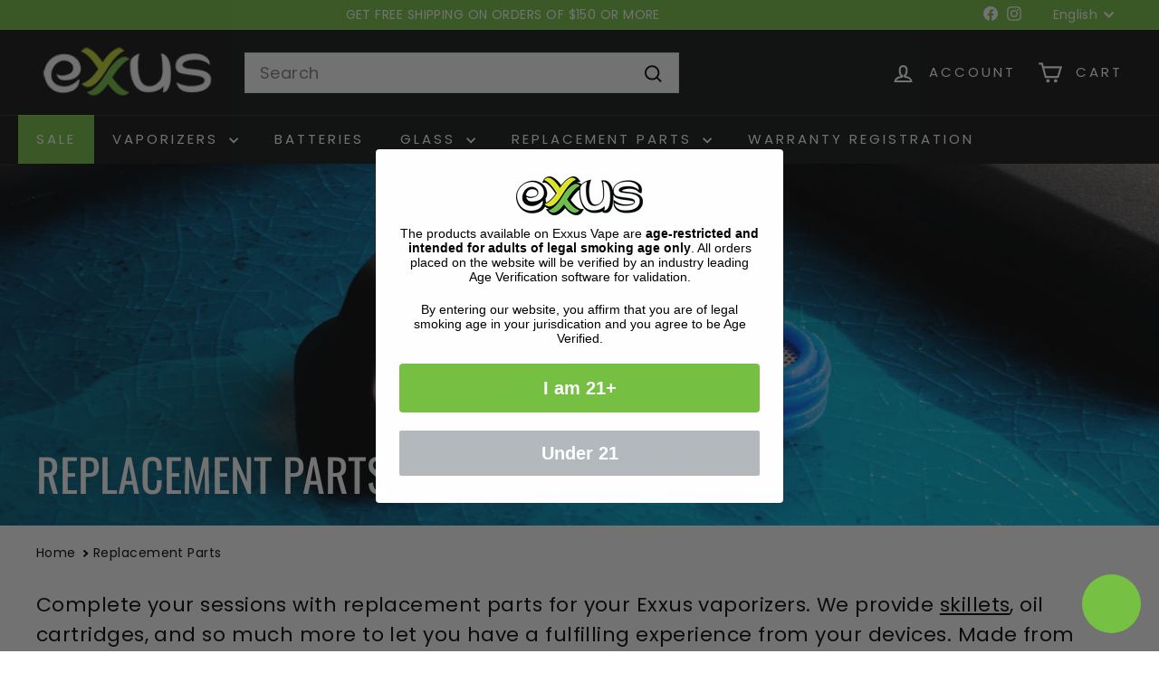

--- FILE ---
content_type: text/html; charset=utf-8
request_url: https://www.exxusvape.com/collections/replacement-parts
body_size: 75307
content:
<!doctype html>
<html class="no-js" lang="en" dir="ltr">
  <head>
    <meta charset="utf-8">
    <meta http-equiv="X-UA-Compatible" content="IE=edge,chrome=1">
    <meta name="viewport" content="width=device-width,initial-scale=1">
    <meta name="theme-color" content="#76c043">
     <link rel="canonical" href="https://www.exxusvape.com/collections/replacement-parts" /> 
    
    
    
    <link rel="preconnect" href="https://fonts.shopifycdn.com" crossorigin>
    <link rel="dns-prefetch" href="https://ajax.googleapis.com">
    <link rel="dns-prefetch" href="https://maps.googleapis.com">
    <link rel="dns-prefetch" href="https://maps.gstatic.com"><link rel="shortcut icon" href="//www.exxusvape.com/cdn/shop/files/favion-green-black2_32x32.png?v=1726009562" type="image/png">
<title>Order Exxus Vape Replacements Parts</title>
<meta name="description" content="Order Replacement Parts online at Exxus Vape. Take advantage of our exclusive offers as well as our dependable customer service.">
<meta property="og:site_name" content="Exxus Vape">
<meta property="og:url" content="https://www.exxusvape.com/collections/replacement-parts">
<meta property="og:title" content="Order Exxus Vape Replacements Parts">
<meta property="og:type" content="website">
<meta property="og:description" content="Order Replacement Parts online at Exxus Vape. Take advantage of our exclusive offers as well as our dependable customer service."><meta property="og:image" content="http://www.exxusvape.com/cdn/shop/collections/exxus-mini-plus-mp.jpg?v=1652467452">
  <meta property="og:image:secure_url" content="https://www.exxusvape.com/cdn/shop/collections/exxus-mini-plus-mp.jpg?v=1652467452">
  <meta property="og:image:width" content="3000">
  <meta property="og:image:height" content="1724"><meta name="twitter:site" content="@">
<meta name="twitter:card" content="summary_large_image">
<meta name="twitter:title" content="Order Exxus Vape Replacements Parts">
<meta name="twitter:description" content="Order Replacement Parts online at Exxus Vape. Take advantage of our exclusive offers as well as our dependable customer service.">

<style data-shopify>@font-face {
  font-family: Oswald;
  font-weight: 400;
  font-style: normal;
  font-display: swap;
  src: url("//www.exxusvape.com/cdn/fonts/oswald/oswald_n4.7760ed7a63e536050f64bb0607ff70ce07a480bd.woff2") format("woff2"),
       url("//www.exxusvape.com/cdn/fonts/oswald/oswald_n4.ae5e497f60fc686568afe76e9ff1872693c533e9.woff") format("woff");
}

  @font-face {
  font-family: Poppins;
  font-weight: 400;
  font-style: normal;
  font-display: swap;
  src: url("//www.exxusvape.com/cdn/fonts/poppins/poppins_n4.0ba78fa5af9b0e1a374041b3ceaadf0a43b41362.woff2") format("woff2"),
       url("//www.exxusvape.com/cdn/fonts/poppins/poppins_n4.214741a72ff2596839fc9760ee7a770386cf16ca.woff") format("woff");
}


  @font-face {
  font-family: Poppins;
  font-weight: 600;
  font-style: normal;
  font-display: swap;
  src: url("//www.exxusvape.com/cdn/fonts/poppins/poppins_n6.aa29d4918bc243723d56b59572e18228ed0786f6.woff2") format("woff2"),
       url("//www.exxusvape.com/cdn/fonts/poppins/poppins_n6.5f815d845fe073750885d5b7e619ee00e8111208.woff") format("woff");
}

  @font-face {
  font-family: Poppins;
  font-weight: 400;
  font-style: italic;
  font-display: swap;
  src: url("//www.exxusvape.com/cdn/fonts/poppins/poppins_i4.846ad1e22474f856bd6b81ba4585a60799a9f5d2.woff2") format("woff2"),
       url("//www.exxusvape.com/cdn/fonts/poppins/poppins_i4.56b43284e8b52fc64c1fd271f289a39e8477e9ec.woff") format("woff");
}

  @font-face {
  font-family: Poppins;
  font-weight: 600;
  font-style: italic;
  font-display: swap;
  src: url("//www.exxusvape.com/cdn/fonts/poppins/poppins_i6.bb8044d6203f492888d626dafda3c2999253e8e9.woff2") format("woff2"),
       url("//www.exxusvape.com/cdn/fonts/poppins/poppins_i6.e233dec1a61b1e7dead9f920159eda42280a02c3.woff") format("woff");
}

</style><link href="//www.exxusvape.com/cdn/shop/t/24/assets/components.css?v=178053706190827632491721939232" rel="stylesheet" type="text/css" media="all" />

<style data-shopify>:root {
    --colorBody: #ffffff;
    --colorBodyAlpha05: rgba(255, 255, 255, 0.05);
    --colorBodyDim: #f2f2f2;

    --colorBorder: #e8e8e1;

    --colorBtnPrimary: #76c043;
    --colorBtnPrimaryLight: #92cd69;
    --colorBtnPrimaryDim: #6aaf3b;
    --colorBtnPrimaryText: #ffffff;

    --colorCartDot: #76c043;
    --colorCartDotText: #fff;

    --colorFooter: #000000;
    --colorFooterBorder: #76c043;
    --colorFooterText: #ffffff;

    --colorLink: #000000;

    --colorModalBg: rgba(231, 231, 231, 0.6);

    --colorNav: #111212;
    --colorNavSearch: #ffffff;
    --colorNavText: #ffffff;

    --colorPrice: #1c1d1d;

    --colorSaleTag: #76c043;
    --colorSaleTagText: #ffffff;

    --colorScheme1Text: #000000;
    --colorScheme1Bg: #ffffff;
    --colorScheme2Text: #ffffff;
    --colorScheme2Bg: #76c043;
    --colorScheme3Text: #000000;
    --colorScheme3Bg: #ffffff;

    --colorTextBody: #000000;
    --colorTextBodyAlpha005: rgba(0, 0, 0, 0.05);
    --colorTextBodyAlpha008: rgba(0, 0, 0, 0.08);
    --colorTextSavings: #76c043;

    --colorToolbar: #76c043;
    --colorToolbarText: #ffffff;

    --urlIcoSelect: url(//www.exxusvape.com/cdn/shop/t/24/assets/ico-select.svg);
    --urlSwirlSvg: url(//www.exxusvape.com/cdn/shop/t/24/assets/swirl.svg);

    --header-padding-bottom: 0;

    --pageTopPadding: 35px;
    --pageNarrow: 780px;
    --pageWidthPadding: 40px;
    --gridGutter: 22px;
    --indexSectionPadding: 60px;
    --sectionHeaderBottom: 40px;
    --collapsibleIconWidth: 12px;

    --sizeChartMargin: 30px 0;
    --sizeChartIconMargin: 5px;

    --newsletterReminderPadding: 20px 30px 20px 25px;

    --textFrameMargin: 10px;

    /*Shop Pay Installments*/
    --color-body-text: #000000;
    --color-body: #ffffff;
    --color-bg: #ffffff;

    --typeHeaderPrimary: Oswald;
    --typeHeaderFallback: sans-serif;
    --typeHeaderSize: 50px;
    --typeHeaderWeight: 400;
    --typeHeaderLineHeight: 1.1;
    --typeHeaderSpacing: 0.0em;

    --typeBasePrimary:Poppins;
    --typeBaseFallback:sans-serif;
    --typeBaseSize: 18px;
    --typeBaseWeight: 400;
    --typeBaseSpacing: 0.025em;
    --typeBaseLineHeight: 1.5;

    --colorSmallImageBg: #ffffff;
    --colorSmallImageBgDark: #f7f7f7;
    --colorLargeImageBg: #e7e7e7;
    --colorLargeImageBgLight: #ffffff;

    --iconWeight: 5px;
    --iconLinecaps: miter;

    
      --buttonRadius: 3px;
      --btnPadding: 11px 25px;
    

    
      --roundness: 0;
    

    
      --gridThickness: 0;
    

    --productTileMargin: 10%;
    --collectionTileMargin: 17%;

    --swatchSize: 40px;
  }

  @media screen and (max-width: 768px) {
    :root {
      --pageTopPadding: 15px;
      --pageNarrow: 330px;
      --pageWidthPadding: 17px;
      --gridGutter: 16px;
      --indexSectionPadding: 40px;
      --sectionHeaderBottom: 25px;
      --collapsibleIconWidth: 10px;
      --textFrameMargin: 7px;
      --typeBaseSize: 16px;

      
        --roundness: 0;
        --btnPadding: 9px 17px;
      
    }
  }</style><link href="//www.exxusvape.com/cdn/shop/t/24/assets/overrides.css?v=61671070734277095511721939234" rel="stylesheet" type="text/css" media="all" />
<style data-shopify>:root {
        --productGridPadding: 12px;
      }</style><script async crossorigin fetchpriority="high" src="/cdn/shopifycloud/importmap-polyfill/es-modules-shim.2.4.0.js"></script>
<script>
      document.documentElement.className = document.documentElement.className.replace('no-js', 'js');

      window.theme = window.theme || {};
      theme.routes = {
        home: "/",
        collections: "/collections",
        cart: "/cart.js",
        cartPage: "/cart",
        cartAdd: "/cart/add.js",
        cartChange: "/cart/change.js",
        search: "/search",
        predictiveSearch: "/search/suggest"
      };

      theme.strings = {
        soldOut: "Sold Out",
        unavailable: "Unavailable",
        inStockLabel: "In stock, ready to ship",
        oneStockLabel: "Low stock - [count] item left",
        otherStockLabel: "Low stock - [count] items left",
        willNotShipUntil: "Ready to ship [date]",
        willBeInStockAfter: "Back in stock [date]",
        waitingForStock: "Backordered, shipping soon",
        savePrice: "Save [saved_amount]",
        cartEmpty: "Your cart is currently empty.",
        cartTermsConfirmation: "You must agree with the terms and conditions of sales to check out",
        searchCollections: "Collections",
        searchPages: "Pages",
        searchArticles: "Articles",
        maxQuantity: "You can only have [quantity] of [title] in your cart."
      };
      theme.settings = {
        cartType: "dropdown",
        isCustomerTemplate: false,
        moneyFormat: "${{amount}}",
        saveType: "dollar",
        productImageSize: "square",
        productImageCover: true,
        predictiveSearch: true,
        predictiveSearchType: null,
        superScriptSetting: true,
        superScriptPrice: true,
        quickView: true,
        quickAdd: true,
        themeName: 'Expanse',
        themeVersion: "5.2.3" // x-release-please-version
      };
    </script><script type="importmap">
{
  "imports": {
    "@archetype-themes/scripts/config": "//www.exxusvape.com/cdn/shop/t/24/assets/config.js?v=95976828937475645771721939232",
    "@archetype-themes/scripts/helpers/a11y": "//www.exxusvape.com/cdn/shop/t/24/assets/a11y.js?v=118065092949826047841721939232",
    "@archetype-themes/scripts/helpers/ajax-renderer": "//www.exxusvape.com/cdn/shop/t/24/assets/ajax-renderer.js?v=100928873305606449171721939232",
    "@archetype-themes/scripts/helpers/currency": "//www.exxusvape.com/cdn/shop/t/24/assets/currency.js?v=7073109214763046061721939232",
    "@archetype-themes/scripts/helpers/delegate": "//www.exxusvape.com/cdn/shop/t/24/assets/delegate.js?v=149839824348477659831721939232",
    "@archetype-themes/scripts/helpers/init-globals": "//www.exxusvape.com/cdn/shop/t/24/assets/init-globals.js?v=181475641737567220961721939234",
    "@archetype-themes/scripts/helpers/library-loader": "//www.exxusvape.com/cdn/shop/t/24/assets/library-loader.js?v=156273567395030534951721939234",
    "@archetype-themes/scripts/helpers/rte": "//www.exxusvape.com/cdn/shop/t/24/assets/rte.js?v=25912603626504680721721939235",
    "@archetype-themes/scripts/helpers/sections": "//www.exxusvape.com/cdn/shop/t/24/assets/sections.js?v=182906742684709496481721939235",
    "@archetype-themes/scripts/helpers/size-drawer": "//www.exxusvape.com/cdn/shop/t/24/assets/size-drawer.js?v=67462763974111650691721939235",
    "@archetype-themes/scripts/helpers/utils": "//www.exxusvape.com/cdn/shop/t/24/assets/utils.js?v=117964846174238173191721939235",
    "@archetype-themes/scripts/helpers/vimeo": "//www.exxusvape.com/cdn/shop/t/24/assets/vimeo.js?v=24358449204266797831721939235",
    "@archetype-themes/scripts/helpers/youtube": "//www.exxusvape.com/cdn/shop/t/24/assets/youtube.js?v=65638137014896701821721939235",
    "@archetype-themes/scripts/modules/animation-observer": "//www.exxusvape.com/cdn/shop/t/24/assets/animation-observer.js?v=153879372474529029271721939232",
    "@archetype-themes/scripts/modules/cart-api": "//www.exxusvape.com/cdn/shop/t/24/assets/cart-api.js?v=93416222499431499891721939232",
    "@archetype-themes/scripts/modules/cart-drawer": "//www.exxusvape.com/cdn/shop/t/24/assets/cart-drawer.js?v=22319036241739343301721939232",
    "@archetype-themes/scripts/modules/cart-form": "//www.exxusvape.com/cdn/shop/t/24/assets/cart-form.js?v=7359676928425491331721939232",
    "@archetype-themes/scripts/modules/collapsibles": "//www.exxusvape.com/cdn/shop/t/24/assets/collapsibles.js?v=20772374232124797641721939232",
    "@archetype-themes/scripts/modules/collection-sidebar": "//www.exxusvape.com/cdn/shop/t/24/assets/collection-sidebar.js?v=11139703187251763651721939232",
    "@archetype-themes/scripts/modules/collection-template": "//www.exxusvape.com/cdn/shop/t/24/assets/collection-template.js?v=140554359979706354581721939232",
    "@archetype-themes/scripts/modules/disclosure": "//www.exxusvape.com/cdn/shop/t/24/assets/disclosure.js?v=67772127279384659731721939232",
    "@archetype-themes/scripts/modules/drawers": "//www.exxusvape.com/cdn/shop/t/24/assets/drawers.js?v=41461249279569037491721939232",
    "@archetype-themes/scripts/modules/header-nav": "//www.exxusvape.com/cdn/shop/t/24/assets/header-nav.js?v=177096878740680116051721939232",
    "@archetype-themes/scripts/modules/header-search": "//www.exxusvape.com/cdn/shop/t/24/assets/header-search.js?v=111541059953386463491721939232",
    "@archetype-themes/scripts/modules/mobile-nav": "//www.exxusvape.com/cdn/shop/t/24/assets/mobile-nav.js?v=114965420791451121061721939234",
    "@archetype-themes/scripts/modules/modal": "//www.exxusvape.com/cdn/shop/t/24/assets/modal.js?v=134597060909170760981721939234",
    "@archetype-themes/scripts/modules/parallax": "//www.exxusvape.com/cdn/shop/t/24/assets/parallax.js?v=52940338558575531261721939234",
    "@archetype-themes/scripts/modules/photoswipe": "//www.exxusvape.com/cdn/shop/t/24/assets/photoswipe.js?v=165549100180449799241721939234",
    "@archetype-themes/scripts/modules/product-media": "//www.exxusvape.com/cdn/shop/t/24/assets/product-media.js?v=100982122737231373481721939234",
    "@archetype-themes/scripts/modules/product-recommendations": "//www.exxusvape.com/cdn/shop/t/24/assets/product-recommendations.js?v=129269900080061478331721939234",
    "@archetype-themes/scripts/modules/quantity-selectors": "//www.exxusvape.com/cdn/shop/t/24/assets/quantity-selectors.js?v=39825656135086092811721939234",
    "@archetype-themes/scripts/modules/slideshow": "//www.exxusvape.com/cdn/shop/t/24/assets/slideshow.js?v=66456378059434374351721939235",
    "@archetype-themes/scripts/modules/swatches": "//www.exxusvape.com/cdn/shop/t/24/assets/swatches.js?v=27943298151903503821721939235",
    "@archetype-themes/scripts/modules/tool-tip": "//www.exxusvape.com/cdn/shop/t/24/assets/tool-tip.js?v=21675976537915012111721939235",
    "@archetype-themes/scripts/modules/tool-tip-trigger": "//www.exxusvape.com/cdn/shop/t/24/assets/tool-tip-trigger.js?v=140183424560662924111721939235",
    "@archetype-themes/scripts/modules/video-modal": "//www.exxusvape.com/cdn/shop/t/24/assets/video-modal.js?v=124352799055401291551721939235",
    "@archetype-themes/scripts/modules/video-section": "//www.exxusvape.com/cdn/shop/t/24/assets/video-section.js?v=160666745868686885001721939235",
    "@archetype-themes/scripts/vendors/animape": "//www.exxusvape.com/cdn/shop/t/24/assets/animape.js?v=22924073894526020811721939232",
    "@archetype-themes/scripts/vendors/flickity": "//www.exxusvape.com/cdn/shop/t/24/assets/flickity.js?v=63038299790151568001721939232",
    "@archetype-themes/scripts/vendors/flickity-fade": "//www.exxusvape.com/cdn/shop/t/24/assets/flickity-fade.js?v=139345671339789455101721939232",
    "@archetype-themes/scripts/vendors/photoswipe-ui-default.min": "//www.exxusvape.com/cdn/shop/t/24/assets/photoswipe-ui-default.min.js?v=134883888500157045471721939234",
    "@archetype-themes/scripts/vendors/photoswipe.min": "//www.exxusvape.com/cdn/shop/t/24/assets/photoswipe.min.js?v=141399574847282278601721939234",
    "@archetype-themes/utils/pubsub": "//www.exxusvape.com/cdn/shop/t/24/assets/pubsub.js?v=170887502973045284781721939234",
    "components/announcement-bar": "//www.exxusvape.com/cdn/shop/t/24/assets/announcement-bar.js?v=61239492037021845891721939232",
    "components/block-buy-buttons": "//www.exxusvape.com/cdn/shop/t/24/assets/block-buy-buttons.js?v=148958496432830410761721939232",
    "components/block-contact": "//www.exxusvape.com/cdn/shop/t/24/assets/block-contact.js?v=78355411751615558911721939232",
    "components/block-description": "//www.exxusvape.com/cdn/shop/t/24/assets/block-description.js?v=81077347419709677141721939232",
    "components/block-price": "//www.exxusvape.com/cdn/shop/t/24/assets/block-price.js?v=129702681217586970991721939232",
    "components/block-quantity-selector": "//www.exxusvape.com/cdn/shop/t/24/assets/block-quantity-selector.js?v=117475072784309989681721939232",
    "components/block-tab": "//www.exxusvape.com/cdn/shop/t/24/assets/block-tab.js?v=26040362447511671711721939232",
    "components/block-variant-picker": "//www.exxusvape.com/cdn/shop/t/24/assets/block-variant-picker.js?v=71031908405311637371721939232",
    "components/gift-card-recipient-form": "//www.exxusvape.com/cdn/shop/t/24/assets/gift-card-recipient-form.js?v=64755253772159527141721939232",
    "components/icon": "//www.exxusvape.com/cdn/shop/t/24/assets/icon.js?v=3434008020053097731721939234",
    "components/image-element": "//www.exxusvape.com/cdn/shop/t/24/assets/image-element.js?v=162387049124185673971721939234",
    "components/newsletter-reminder": "//www.exxusvape.com/cdn/shop/t/24/assets/newsletter-reminder.js?v=93831542396994015031721939234",
    "components/predictive-search": "//www.exxusvape.com/cdn/shop/t/24/assets/predictive-search.js?v=99835546545337592591721939234",
    "components/price-range": "//www.exxusvape.com/cdn/shop/t/24/assets/price-range.js?v=107536712590459768541721939234",
    "components/product-grid-item": "//www.exxusvape.com/cdn/shop/t/24/assets/product-grid-item.js?v=153768860261134489091721939234",
    "components/product-images": "//www.exxusvape.com/cdn/shop/t/24/assets/product-images.js?v=94779729377336687951721939234",
    "components/product-inventory": "//www.exxusvape.com/cdn/shop/t/24/assets/product-inventory.js?v=61257431154298704481721939234",
    "components/quick-add": "//www.exxusvape.com/cdn/shop/t/24/assets/quick-add.js?v=98922245195340351461721939234",
    "components/quick-shop": "//www.exxusvape.com/cdn/shop/t/24/assets/quick-shop.js?v=122648007643428631321721939235",
    "components/section-advanced-accordion": "//www.exxusvape.com/cdn/shop/t/24/assets/section-advanced-accordion.js?v=50423659066538531211721939235",
    "components/section-age-verification-popup": "//www.exxusvape.com/cdn/shop/t/24/assets/section-age-verification-popup.js?v=160720330590333804831721939235",
    "components/section-background-image-text": "//www.exxusvape.com/cdn/shop/t/24/assets/section-background-image-text.js?v=17382720343615129641721939235",
    "components/section-collection-header": "//www.exxusvape.com/cdn/shop/t/24/assets/section-collection-header.js?v=156062324844396076361721939235",
    "components/section-countdown": "//www.exxusvape.com/cdn/shop/t/24/assets/section-countdown.js?v=109956453145979029921721939235",
    "components/section-footer": "//www.exxusvape.com/cdn/shop/t/24/assets/section-footer.js?v=37607697474596166191721939235",
    "components/section-header": "//www.exxusvape.com/cdn/shop/t/24/assets/section-header.js?v=143928937928229288231721939235",
    "components/section-hotspots": "//www.exxusvape.com/cdn/shop/t/24/assets/section-hotspots.js?v=19511526374408459341721939235",
    "components/section-image-compare": "//www.exxusvape.com/cdn/shop/t/24/assets/section-image-compare.js?v=10475097497223987121721939235",
    "components/section-main-cart": "//www.exxusvape.com/cdn/shop/t/24/assets/section-main-cart.js?v=26599160823898921641721939235",
    "components/section-map": "//www.exxusvape.com/cdn/shop/t/24/assets/section-map.js?v=152624484441567095391721939235",
    "components/section-more-products-vendor": "//www.exxusvape.com/cdn/shop/t/24/assets/section-more-products-vendor.js?v=145736791502618398041721939235",
    "components/section-newsletter-popup": "//www.exxusvape.com/cdn/shop/t/24/assets/section-newsletter-popup.js?v=170012379161222995921721939235",
    "components/section-password-header": "//www.exxusvape.com/cdn/shop/t/24/assets/section-password-header.js?v=98933886638236819401721939235",
    "components/section-recently-viewed": "//www.exxusvape.com/cdn/shop/t/24/assets/section-recently-viewed.js?v=173223767998598904081721939235",
    "components/section-testimonials": "//www.exxusvape.com/cdn/shop/t/24/assets/section-testimonials.js?v=143293272721059783851721939235",
    "components/section-toolbar": "//www.exxusvape.com/cdn/shop/t/24/assets/section-toolbar.js?v=10748245694607098671721939235",
    "components/store-availability": "//www.exxusvape.com/cdn/shop/t/24/assets/store-availability.js?v=30314316816638668131721939235",
    "components/variant-sku": "//www.exxusvape.com/cdn/shop/t/24/assets/variant-sku.js?v=61072944307078446061721939235",
    "js-cookie": "//www.exxusvape.com/cdn/shop/t/24/assets/js.cookie.mjs?v=38015963105781969301721939234",
    "nouislider": "//www.exxusvape.com/cdn/shop/t/24/assets/nouislider.js?v=100438778919154896961721939234"
  }
}
</script>
<script>
  if (!(HTMLScriptElement.supports && HTMLScriptElement.supports('importmap'))) {
    const el = document.createElement('script')
    el.async = true
    el.src = "//www.exxusvape.com/cdn/shop/t/24/assets/es-module-shims.min.js?v=3197203922110785981721939232"
    document.head.appendChild(el)
  }
</script>

<script type="module" src="//www.exxusvape.com/cdn/shop/t/24/assets/is-land.min.js?v=92343381495565747271721939234"></script>



<script type="module">
  try {
    const importMap = document.querySelector('script[type="importmap"]')
    const importMapJson = JSON.parse(importMap.textContent)
    const importMapModules = Object.values(importMapJson.imports)
    for (let i = 0; i < importMapModules.length; i++) {
      const link = document.createElement('link')
      link.rel = 'modulepreload'
      link.href = importMapModules[i]
      document.head.appendChild(link)
    }
  } catch (e) {
    console.error(e)
  }
</script>
<script>window.performance && window.performance.mark && window.performance.mark('shopify.content_for_header.start');</script><meta id="shopify-digital-wallet" name="shopify-digital-wallet" content="/60425011387/digital_wallets/dialog">
<link rel="alternate" type="application/atom+xml" title="Feed" href="/collections/replacement-parts.atom" />
<link rel="alternate" hreflang="x-default" href="https://www.exxusvape.com/collections/replacement-parts">
<link rel="alternate" hreflang="en-CA" href="https://www.exxusvape.ca/collections/replacement-parts">
<link rel="alternate" hreflang="es-CA" href="https://www.exxusvape.ca/es/collections/replacement-parts">
<link rel="alternate" hreflang="es-CO" href="https://www.exxusvape.co/collections/replacement-parts">
<link rel="alternate" hreflang="en-CO" href="https://www.exxusvape.co/en/collections/replacement-parts">
<link rel="alternate" hreflang="en-GB" href="https://www.exxusvape.co.uk/collections/replacement-parts">
<link rel="alternate" hreflang="es-GB" href="https://www.exxusvape.co.uk/es/collections/replacement-parts">
<link rel="alternate" hreflang="en-US" href="https://www.exxusvape.com/collections/replacement-parts">
<link rel="alternate" hreflang="es-US" href="https://www.exxusvape.com/es/collections/replacement-parts">
<link rel="alternate" hreflang="de-DE" href="https://www.exxusvape.de/collections/replacement-parts">
<link rel="alternate" hreflang="es-DE" href="https://www.exxusvape.de/es/collections/replacement-parts">
<link rel="alternate" hreflang="en-DE" href="https://www.exxusvape.de/en/collections/replacement-parts">
<link rel="alternate" hreflang="es-ES" href="https://www.exxusvape.es/collections/replacement-parts">
<link rel="alternate" hreflang="en-ES" href="https://www.exxusvape.es/en/collections/replacement-parts">
<link rel="alternate" hreflang="de-AT" href="https://www.exxusvape.eu/collections/replacement-parts">
<link rel="alternate" hreflang="es-AT" href="https://www.exxusvape.eu/es/collections/replacement-parts">
<link rel="alternate" hreflang="en-AT" href="https://www.exxusvape.eu/en/collections/replacement-parts">
<link rel="alternate" hreflang="de-BE" href="https://www.exxusvape.eu/collections/replacement-parts">
<link rel="alternate" hreflang="es-BE" href="https://www.exxusvape.eu/es/collections/replacement-parts">
<link rel="alternate" hreflang="en-BE" href="https://www.exxusvape.eu/en/collections/replacement-parts">
<link rel="alternate" hreflang="de-BG" href="https://www.exxusvape.eu/collections/replacement-parts">
<link rel="alternate" hreflang="es-BG" href="https://www.exxusvape.eu/es/collections/replacement-parts">
<link rel="alternate" hreflang="en-BG" href="https://www.exxusvape.eu/en/collections/replacement-parts">
<link rel="alternate" hreflang="de-CH" href="https://www.exxusvape.eu/collections/replacement-parts">
<link rel="alternate" hreflang="es-CH" href="https://www.exxusvape.eu/es/collections/replacement-parts">
<link rel="alternate" hreflang="en-CH" href="https://www.exxusvape.eu/en/collections/replacement-parts">
<link rel="alternate" hreflang="de-CZ" href="https://www.exxusvape.eu/collections/replacement-parts">
<link rel="alternate" hreflang="es-CZ" href="https://www.exxusvape.eu/es/collections/replacement-parts">
<link rel="alternate" hreflang="en-CZ" href="https://www.exxusvape.eu/en/collections/replacement-parts">
<link rel="alternate" hreflang="de-DK" href="https://www.exxusvape.eu/collections/replacement-parts">
<link rel="alternate" hreflang="es-DK" href="https://www.exxusvape.eu/es/collections/replacement-parts">
<link rel="alternate" hreflang="en-DK" href="https://www.exxusvape.eu/en/collections/replacement-parts">
<link rel="alternate" hreflang="de-EE" href="https://www.exxusvape.eu/collections/replacement-parts">
<link rel="alternate" hreflang="es-EE" href="https://www.exxusvape.eu/es/collections/replacement-parts">
<link rel="alternate" hreflang="en-EE" href="https://www.exxusvape.eu/en/collections/replacement-parts">
<link rel="alternate" hreflang="de-FI" href="https://www.exxusvape.eu/collections/replacement-parts">
<link rel="alternate" hreflang="es-FI" href="https://www.exxusvape.eu/es/collections/replacement-parts">
<link rel="alternate" hreflang="en-FI" href="https://www.exxusvape.eu/en/collections/replacement-parts">
<link rel="alternate" hreflang="de-GR" href="https://www.exxusvape.eu/collections/replacement-parts">
<link rel="alternate" hreflang="es-GR" href="https://www.exxusvape.eu/es/collections/replacement-parts">
<link rel="alternate" hreflang="en-GR" href="https://www.exxusvape.eu/en/collections/replacement-parts">
<link rel="alternate" hreflang="de-HR" href="https://www.exxusvape.eu/collections/replacement-parts">
<link rel="alternate" hreflang="es-HR" href="https://www.exxusvape.eu/es/collections/replacement-parts">
<link rel="alternate" hreflang="en-HR" href="https://www.exxusvape.eu/en/collections/replacement-parts">
<link rel="alternate" hreflang="de-HU" href="https://www.exxusvape.eu/collections/replacement-parts">
<link rel="alternate" hreflang="es-HU" href="https://www.exxusvape.eu/es/collections/replacement-parts">
<link rel="alternate" hreflang="en-HU" href="https://www.exxusvape.eu/en/collections/replacement-parts">
<link rel="alternate" hreflang="de-IE" href="https://www.exxusvape.eu/collections/replacement-parts">
<link rel="alternate" hreflang="es-IE" href="https://www.exxusvape.eu/es/collections/replacement-parts">
<link rel="alternate" hreflang="en-IE" href="https://www.exxusvape.eu/en/collections/replacement-parts">
<link rel="alternate" hreflang="de-IS" href="https://www.exxusvape.eu/collections/replacement-parts">
<link rel="alternate" hreflang="es-IS" href="https://www.exxusvape.eu/es/collections/replacement-parts">
<link rel="alternate" hreflang="en-IS" href="https://www.exxusvape.eu/en/collections/replacement-parts">
<link rel="alternate" hreflang="de-LI" href="https://www.exxusvape.eu/collections/replacement-parts">
<link rel="alternate" hreflang="es-LI" href="https://www.exxusvape.eu/es/collections/replacement-parts">
<link rel="alternate" hreflang="en-LI" href="https://www.exxusvape.eu/en/collections/replacement-parts">
<link rel="alternate" hreflang="de-LT" href="https://www.exxusvape.eu/collections/replacement-parts">
<link rel="alternate" hreflang="es-LT" href="https://www.exxusvape.eu/es/collections/replacement-parts">
<link rel="alternate" hreflang="en-LT" href="https://www.exxusvape.eu/en/collections/replacement-parts">
<link rel="alternate" hreflang="de-LU" href="https://www.exxusvape.eu/collections/replacement-parts">
<link rel="alternate" hreflang="es-LU" href="https://www.exxusvape.eu/es/collections/replacement-parts">
<link rel="alternate" hreflang="en-LU" href="https://www.exxusvape.eu/en/collections/replacement-parts">
<link rel="alternate" hreflang="de-LV" href="https://www.exxusvape.eu/collections/replacement-parts">
<link rel="alternate" hreflang="es-LV" href="https://www.exxusvape.eu/es/collections/replacement-parts">
<link rel="alternate" hreflang="en-LV" href="https://www.exxusvape.eu/en/collections/replacement-parts">
<link rel="alternate" hreflang="de-MT" href="https://www.exxusvape.eu/collections/replacement-parts">
<link rel="alternate" hreflang="es-MT" href="https://www.exxusvape.eu/es/collections/replacement-parts">
<link rel="alternate" hreflang="en-MT" href="https://www.exxusvape.eu/en/collections/replacement-parts">
<link rel="alternate" hreflang="de-NL" href="https://www.exxusvape.eu/collections/replacement-parts">
<link rel="alternate" hreflang="es-NL" href="https://www.exxusvape.eu/es/collections/replacement-parts">
<link rel="alternate" hreflang="en-NL" href="https://www.exxusvape.eu/en/collections/replacement-parts">
<link rel="alternate" hreflang="de-NO" href="https://www.exxusvape.eu/collections/replacement-parts">
<link rel="alternate" hreflang="es-NO" href="https://www.exxusvape.eu/es/collections/replacement-parts">
<link rel="alternate" hreflang="en-NO" href="https://www.exxusvape.eu/en/collections/replacement-parts">
<link rel="alternate" hreflang="de-PL" href="https://www.exxusvape.eu/collections/replacement-parts">
<link rel="alternate" hreflang="es-PL" href="https://www.exxusvape.eu/es/collections/replacement-parts">
<link rel="alternate" hreflang="en-PL" href="https://www.exxusvape.eu/en/collections/replacement-parts">
<link rel="alternate" hreflang="de-PT" href="https://www.exxusvape.eu/collections/replacement-parts">
<link rel="alternate" hreflang="es-PT" href="https://www.exxusvape.eu/es/collections/replacement-parts">
<link rel="alternate" hreflang="en-PT" href="https://www.exxusvape.eu/en/collections/replacement-parts">
<link rel="alternate" hreflang="de-RO" href="https://www.exxusvape.eu/collections/replacement-parts">
<link rel="alternate" hreflang="es-RO" href="https://www.exxusvape.eu/es/collections/replacement-parts">
<link rel="alternate" hreflang="en-RO" href="https://www.exxusvape.eu/en/collections/replacement-parts">
<link rel="alternate" hreflang="de-SE" href="https://www.exxusvape.eu/collections/replacement-parts">
<link rel="alternate" hreflang="es-SE" href="https://www.exxusvape.eu/es/collections/replacement-parts">
<link rel="alternate" hreflang="en-SE" href="https://www.exxusvape.eu/en/collections/replacement-parts">
<link rel="alternate" hreflang="de-SI" href="https://www.exxusvape.eu/collections/replacement-parts">
<link rel="alternate" hreflang="es-SI" href="https://www.exxusvape.eu/es/collections/replacement-parts">
<link rel="alternate" hreflang="en-SI" href="https://www.exxusvape.eu/en/collections/replacement-parts">
<link rel="alternate" hreflang="de-SK" href="https://www.exxusvape.eu/collections/replacement-parts">
<link rel="alternate" hreflang="es-SK" href="https://www.exxusvape.eu/es/collections/replacement-parts">
<link rel="alternate" hreflang="en-SK" href="https://www.exxusvape.eu/en/collections/replacement-parts">
<link rel="alternate" hreflang="de-FR" href="https://www.exxusvape.fr/collections/replacement-parts">
<link rel="alternate" hreflang="es-FR" href="https://www.exxusvape.fr/es/collections/replacement-parts">
<link rel="alternate" hreflang="en-FR" href="https://www.exxusvape.fr/en/collections/replacement-parts">
<link rel="alternate" hreflang="en-IN" href="https://www.exxusvape.in/collections/replacement-parts">
<link rel="alternate" hreflang="es-IN" href="https://www.exxusvape.in/es/collections/replacement-parts">
<link rel="alternate" hreflang="de-IN" href="https://www.exxusvape.in/de/collections/replacement-parts">
<link rel="alternate" hreflang="de-IT" href="https://www.exxusvape.it/collections/replacement-parts">
<link rel="alternate" hreflang="es-IT" href="https://www.exxusvape.it/es/collections/replacement-parts">
<link rel="alternate" hreflang="en-IT" href="https://www.exxusvape.it/en/collections/replacement-parts">
<link rel="alternate" hreflang="es-MX" href="https://www.exxusvape.mx/collections/replacement-parts">
<link rel="alternate" hreflang="en-MX" href="https://www.exxusvape.mx/en/collections/replacement-parts">
<link rel="alternate" type="application/json+oembed" href="https://www.exxusvape.com/collections/replacement-parts.oembed">
<script async="async" src="/checkouts/internal/preloads.js?locale=en-US"></script>
<script id="shopify-features" type="application/json">{"accessToken":"b5fc48cec9d064f01c8b5cd2872f6831","betas":["rich-media-storefront-analytics"],"domain":"www.exxusvape.com","predictiveSearch":true,"shopId":60425011387,"locale":"en"}</script>
<script>var Shopify = Shopify || {};
Shopify.shop = "exxus-vape.myshopify.com";
Shopify.locale = "en";
Shopify.currency = {"active":"USD","rate":"1.0"};
Shopify.country = "US";
Shopify.theme = {"name":"Main Theme v5.2.3 7\/26\/24","id":134210257083,"schema_name":"Expanse","schema_version":"5.2.3","theme_store_id":902,"role":"main"};
Shopify.theme.handle = "null";
Shopify.theme.style = {"id":null,"handle":null};
Shopify.cdnHost = "www.exxusvape.com/cdn";
Shopify.routes = Shopify.routes || {};
Shopify.routes.root = "/";</script>
<script type="module">!function(o){(o.Shopify=o.Shopify||{}).modules=!0}(window);</script>
<script>!function(o){function n(){var o=[];function n(){o.push(Array.prototype.slice.apply(arguments))}return n.q=o,n}var t=o.Shopify=o.Shopify||{};t.loadFeatures=n(),t.autoloadFeatures=n()}(window);</script>
<script id="shop-js-analytics" type="application/json">{"pageType":"collection"}</script>
<script defer="defer" async type="module" src="//www.exxusvape.com/cdn/shopifycloud/shop-js/modules/v2/client.init-shop-cart-sync_BT-GjEfc.en.esm.js"></script>
<script defer="defer" async type="module" src="//www.exxusvape.com/cdn/shopifycloud/shop-js/modules/v2/chunk.common_D58fp_Oc.esm.js"></script>
<script defer="defer" async type="module" src="//www.exxusvape.com/cdn/shopifycloud/shop-js/modules/v2/chunk.modal_xMitdFEc.esm.js"></script>
<script type="module">
  await import("//www.exxusvape.com/cdn/shopifycloud/shop-js/modules/v2/client.init-shop-cart-sync_BT-GjEfc.en.esm.js");
await import("//www.exxusvape.com/cdn/shopifycloud/shop-js/modules/v2/chunk.common_D58fp_Oc.esm.js");
await import("//www.exxusvape.com/cdn/shopifycloud/shop-js/modules/v2/chunk.modal_xMitdFEc.esm.js");

  window.Shopify.SignInWithShop?.initShopCartSync?.({"fedCMEnabled":true,"windoidEnabled":true});

</script>
<script>(function() {
  var isLoaded = false;
  function asyncLoad() {
    if (isLoaded) return;
    isLoaded = true;
    var urls = ["https:\/\/www.skynettechnologies.com\/accessibility\/js\/all-in-one-accessibility-js-widget-minify.js?colorcode=76C043\u0026token=\u00264=1720180580\u0026position%20=%20bottom_right\u0026icontype=aioa-icon-type-1\u0026iconsize=aioa-medium-icon\u0026shop=exxus-vape.myshopify.com"];
    for (var i = 0; i < urls.length; i++) {
      var s = document.createElement('script');
      s.type = 'text/javascript';
      s.async = true;
      s.src = urls[i];
      var x = document.getElementsByTagName('script')[0];
      x.parentNode.insertBefore(s, x);
    }
  };
  if(window.attachEvent) {
    window.attachEvent('onload', asyncLoad);
  } else {
    window.addEventListener('load', asyncLoad, false);
  }
})();</script>
<script id="__st">var __st={"a":60425011387,"offset":-28800,"reqid":"8c66a7a8-adf7-4a4d-af2e-dfd7441eed15-1769476106","pageurl":"www.exxusvape.com\/collections\/replacement-parts","u":"03c1fd7837fc","p":"collection","rtyp":"collection","rid":279412572347};</script>
<script>window.ShopifyPaypalV4VisibilityTracking = true;</script>
<script id="captcha-bootstrap">!function(){'use strict';const t='contact',e='account',n='new_comment',o=[[t,t],['blogs',n],['comments',n],[t,'customer']],c=[[e,'customer_login'],[e,'guest_login'],[e,'recover_customer_password'],[e,'create_customer']],r=t=>t.map((([t,e])=>`form[action*='/${t}']:not([data-nocaptcha='true']) input[name='form_type'][value='${e}']`)).join(','),a=t=>()=>t?[...document.querySelectorAll(t)].map((t=>t.form)):[];function s(){const t=[...o],e=r(t);return a(e)}const i='password',u='form_key',d=['recaptcha-v3-token','g-recaptcha-response','h-captcha-response',i],f=()=>{try{return window.sessionStorage}catch{return}},m='__shopify_v',_=t=>t.elements[u];function p(t,e,n=!1){try{const o=window.sessionStorage,c=JSON.parse(o.getItem(e)),{data:r}=function(t){const{data:e,action:n}=t;return t[m]||n?{data:e,action:n}:{data:t,action:n}}(c);for(const[e,n]of Object.entries(r))t.elements[e]&&(t.elements[e].value=n);n&&o.removeItem(e)}catch(o){console.error('form repopulation failed',{error:o})}}const l='form_type',E='cptcha';function T(t){t.dataset[E]=!0}const w=window,h=w.document,L='Shopify',v='ce_forms',y='captcha';let A=!1;((t,e)=>{const n=(g='f06e6c50-85a8-45c8-87d0-21a2b65856fe',I='https://cdn.shopify.com/shopifycloud/storefront-forms-hcaptcha/ce_storefront_forms_captcha_hcaptcha.v1.5.2.iife.js',D={infoText:'Protected by hCaptcha',privacyText:'Privacy',termsText:'Terms'},(t,e,n)=>{const o=w[L][v],c=o.bindForm;if(c)return c(t,g,e,D).then(n);var r;o.q.push([[t,g,e,D],n]),r=I,A||(h.body.append(Object.assign(h.createElement('script'),{id:'captcha-provider',async:!0,src:r})),A=!0)});var g,I,D;w[L]=w[L]||{},w[L][v]=w[L][v]||{},w[L][v].q=[],w[L][y]=w[L][y]||{},w[L][y].protect=function(t,e){n(t,void 0,e),T(t)},Object.freeze(w[L][y]),function(t,e,n,w,h,L){const[v,y,A,g]=function(t,e,n){const i=e?o:[],u=t?c:[],d=[...i,...u],f=r(d),m=r(i),_=r(d.filter((([t,e])=>n.includes(e))));return[a(f),a(m),a(_),s()]}(w,h,L),I=t=>{const e=t.target;return e instanceof HTMLFormElement?e:e&&e.form},D=t=>v().includes(t);t.addEventListener('submit',(t=>{const e=I(t);if(!e)return;const n=D(e)&&!e.dataset.hcaptchaBound&&!e.dataset.recaptchaBound,o=_(e),c=g().includes(e)&&(!o||!o.value);(n||c)&&t.preventDefault(),c&&!n&&(function(t){try{if(!f())return;!function(t){const e=f();if(!e)return;const n=_(t);if(!n)return;const o=n.value;o&&e.removeItem(o)}(t);const e=Array.from(Array(32),(()=>Math.random().toString(36)[2])).join('');!function(t,e){_(t)||t.append(Object.assign(document.createElement('input'),{type:'hidden',name:u})),t.elements[u].value=e}(t,e),function(t,e){const n=f();if(!n)return;const o=[...t.querySelectorAll(`input[type='${i}']`)].map((({name:t})=>t)),c=[...d,...o],r={};for(const[a,s]of new FormData(t).entries())c.includes(a)||(r[a]=s);n.setItem(e,JSON.stringify({[m]:1,action:t.action,data:r}))}(t,e)}catch(e){console.error('failed to persist form',e)}}(e),e.submit())}));const S=(t,e)=>{t&&!t.dataset[E]&&(n(t,e.some((e=>e===t))),T(t))};for(const o of['focusin','change'])t.addEventListener(o,(t=>{const e=I(t);D(e)&&S(e,y())}));const B=e.get('form_key'),M=e.get(l),P=B&&M;t.addEventListener('DOMContentLoaded',(()=>{const t=y();if(P)for(const e of t)e.elements[l].value===M&&p(e,B);[...new Set([...A(),...v().filter((t=>'true'===t.dataset.shopifyCaptcha))])].forEach((e=>S(e,t)))}))}(h,new URLSearchParams(w.location.search),n,t,e,['guest_login'])})(!0,!0)}();</script>
<script integrity="sha256-4kQ18oKyAcykRKYeNunJcIwy7WH5gtpwJnB7kiuLZ1E=" data-source-attribution="shopify.loadfeatures" defer="defer" src="//www.exxusvape.com/cdn/shopifycloud/storefront/assets/storefront/load_feature-a0a9edcb.js" crossorigin="anonymous"></script>
<script data-source-attribution="shopify.dynamic_checkout.dynamic.init">var Shopify=Shopify||{};Shopify.PaymentButton=Shopify.PaymentButton||{isStorefrontPortableWallets:!0,init:function(){window.Shopify.PaymentButton.init=function(){};var t=document.createElement("script");t.src="https://www.exxusvape.com/cdn/shopifycloud/portable-wallets/latest/portable-wallets.en.js",t.type="module",document.head.appendChild(t)}};
</script>
<script data-source-attribution="shopify.dynamic_checkout.buyer_consent">
  function portableWalletsHideBuyerConsent(e){var t=document.getElementById("shopify-buyer-consent"),n=document.getElementById("shopify-subscription-policy-button");t&&n&&(t.classList.add("hidden"),t.setAttribute("aria-hidden","true"),n.removeEventListener("click",e))}function portableWalletsShowBuyerConsent(e){var t=document.getElementById("shopify-buyer-consent"),n=document.getElementById("shopify-subscription-policy-button");t&&n&&(t.classList.remove("hidden"),t.removeAttribute("aria-hidden"),n.addEventListener("click",e))}window.Shopify?.PaymentButton&&(window.Shopify.PaymentButton.hideBuyerConsent=portableWalletsHideBuyerConsent,window.Shopify.PaymentButton.showBuyerConsent=portableWalletsShowBuyerConsent);
</script>
<script data-source-attribution="shopify.dynamic_checkout.cart.bootstrap">document.addEventListener("DOMContentLoaded",(function(){function t(){return document.querySelector("shopify-accelerated-checkout-cart, shopify-accelerated-checkout")}if(t())Shopify.PaymentButton.init();else{new MutationObserver((function(e,n){t()&&(Shopify.PaymentButton.init(),n.disconnect())})).observe(document.body,{childList:!0,subtree:!0})}}));
</script>
<script id='scb4127' type='text/javascript' async='' src='https://www.exxusvape.com/cdn/shopifycloud/privacy-banner/storefront-banner.js'></script>
<script>window.performance && window.performance.mark && window.performance.mark('shopify.content_for_header.end');</script>

    <script src="//www.exxusvape.com/cdn/shop/t/24/assets/theme.js?v=77167323714411244521721939235" defer="defer"></script>
  <!-- BEGIN app block: shopify://apps/klaviyo-email-marketing-sms/blocks/klaviyo-onsite-embed/2632fe16-c075-4321-a88b-50b567f42507 -->












  <script async src="https://static.klaviyo.com/onsite/js/SWQjWw/klaviyo.js?company_id=SWQjWw"></script>
  <script>!function(){if(!window.klaviyo){window._klOnsite=window._klOnsite||[];try{window.klaviyo=new Proxy({},{get:function(n,i){return"push"===i?function(){var n;(n=window._klOnsite).push.apply(n,arguments)}:function(){for(var n=arguments.length,o=new Array(n),w=0;w<n;w++)o[w]=arguments[w];var t="function"==typeof o[o.length-1]?o.pop():void 0,e=new Promise((function(n){window._klOnsite.push([i].concat(o,[function(i){t&&t(i),n(i)}]))}));return e}}})}catch(n){window.klaviyo=window.klaviyo||[],window.klaviyo.push=function(){var n;(n=window._klOnsite).push.apply(n,arguments)}}}}();</script>

  




  <script>
    window.klaviyoReviewsProductDesignMode = false
  </script>







<!-- END app block --><!-- BEGIN app block: shopify://apps/helium-customer-fields/blocks/app-embed/bab58598-3e6a-4377-aaaa-97189b15f131 -->







































<script>
  if ('CF' in window) {
    window.CF.appEmbedEnabled = true;
  } else {
    window.CF = {
      appEmbedEnabled: true,
    };
  }

  window.CF.editAccountFormId = "";
  window.CF.registrationFormId = "";
</script>

<!-- BEGIN app snippet: patch-registration-links -->







































<script>
  function patchRegistrationLinks() {
    const PATCHABLE_LINKS_SELECTOR = 'a[href*="/account/register"]';

    const search = new URLSearchParams(window.location.search);
    const checkoutUrl = search.get('checkout_url');
    const returnUrl = search.get('return_url');

    const redirectUrl = checkoutUrl || returnUrl;
    if (!redirectUrl) return;

    const registrationLinks = Array.from(document.querySelectorAll(PATCHABLE_LINKS_SELECTOR));
    registrationLinks.forEach(link => {
      const url = new URL(link.href);

      url.searchParams.set('return_url', redirectUrl);

      link.href = url.href;
    });
  }

  if (['complete', 'interactive', 'loaded'].includes(document.readyState)) {
    patchRegistrationLinks();
  } else {
    document.addEventListener('DOMContentLoaded', () => patchRegistrationLinks());
  }
</script><!-- END app snippet -->
<!-- BEGIN app snippet: patch-login-grecaptcha-conflict -->







































<script>
  // Fixes a problem where both grecaptcha and hcaptcha response fields are included in the /account/login form submission
  // resulting in a 404 on the /challenge page.
  // This is caused by our triggerShopifyRecaptchaLoad function in initialize-forms.liquid.ejs
  // The fix itself just removes the unnecessary g-recaptcha-response input

  function patchLoginGrecaptchaConflict() {
    Array.from(document.querySelectorAll('form')).forEach(form => {
      form.addEventListener('submit', e => {
        const grecaptchaResponse = form.querySelector('[name="g-recaptcha-response"]');
        const hcaptchaResponse = form.querySelector('[name="h-captcha-response"]');

        if (grecaptchaResponse && hcaptchaResponse) {
          // Can't use both. Only keep hcaptcha response field.
          grecaptchaResponse.parentElement.removeChild(grecaptchaResponse);
        }
      })
    })
  }

  if (['complete', 'interactive', 'loaded'].includes(document.readyState)) {
    patchLoginGrecaptchaConflict();
  } else {
    document.addEventListener('DOMContentLoaded', () => patchLoginGrecaptchaConflict());
  }
</script><!-- END app snippet -->
<!-- BEGIN app snippet: embed-data -->





















































<script>
  window.CF.version = "5.2.1";
  window.CF.environment = 
  {
  
  "domain": "exxus-vape.myshopify.com",
  "baseApiUrl": "https:\/\/app.customerfields.com",
  "captchaSiteKey": "6LdLZXQfAAAAAJDoek3wzQMpi7SRRqckxmhQCh14",
  "captchaEnabled": true,
  "proxyPath": "\/tools\/customr",
  "countries": [{"name":"Afghanistan","code":"AF"},{"name":"Åland Islands","code":"AX"},{"name":"Albania","code":"AL"},{"name":"Algeria","code":"DZ"},{"name":"Andorra","code":"AD"},{"name":"Angola","code":"AO"},{"name":"Anguilla","code":"AI"},{"name":"Antigua \u0026 Barbuda","code":"AG"},{"name":"Argentina","code":"AR","provinces":[{"name":"Buenos Aires Province","code":"B"},{"name":"Catamarca","code":"K"},{"name":"Chaco","code":"H"},{"name":"Chubut","code":"U"},{"name":"Buenos Aires (Autonomous City)","code":"C"},{"name":"Córdoba","code":"X"},{"name":"Corrientes","code":"W"},{"name":"Entre Ríos","code":"E"},{"name":"Formosa","code":"P"},{"name":"Jujuy","code":"Y"},{"name":"La Pampa","code":"L"},{"name":"La Rioja","code":"F"},{"name":"Mendoza","code":"M"},{"name":"Misiones","code":"N"},{"name":"Neuquén","code":"Q"},{"name":"Río Negro","code":"R"},{"name":"Salta","code":"A"},{"name":"San Juan","code":"J"},{"name":"San Luis","code":"D"},{"name":"Santa Cruz","code":"Z"},{"name":"Santa Fe","code":"S"},{"name":"Santiago del Estero","code":"G"},{"name":"Tierra del Fuego","code":"V"},{"name":"Tucumán","code":"T"}]},{"name":"Armenia","code":"AM"},{"name":"Aruba","code":"AW"},{"name":"Ascension Island","code":"AC"},{"name":"Australia","code":"AU","provinces":[{"name":"Australian Capital Territory","code":"ACT"},{"name":"New South Wales","code":"NSW"},{"name":"Northern Territory","code":"NT"},{"name":"Queensland","code":"QLD"},{"name":"South Australia","code":"SA"},{"name":"Tasmania","code":"TAS"},{"name":"Victoria","code":"VIC"},{"name":"Western Australia","code":"WA"}]},{"name":"Austria","code":"AT"},{"name":"Azerbaijan","code":"AZ"},{"name":"Bahamas","code":"BS"},{"name":"Bahrain","code":"BH"},{"name":"Bangladesh","code":"BD"},{"name":"Barbados","code":"BB"},{"name":"Belarus","code":"BY"},{"name":"Belgium","code":"BE"},{"name":"Belize","code":"BZ"},{"name":"Benin","code":"BJ"},{"name":"Bermuda","code":"BM"},{"name":"Bhutan","code":"BT"},{"name":"Bolivia","code":"BO"},{"name":"Bosnia \u0026 Herzegovina","code":"BA"},{"name":"Botswana","code":"BW"},{"name":"Brazil","code":"BR","provinces":[{"name":"Acre","code":"AC"},{"name":"Alagoas","code":"AL"},{"name":"Amapá","code":"AP"},{"name":"Amazonas","code":"AM"},{"name":"Bahia","code":"BA"},{"name":"Ceará","code":"CE"},{"name":"Federal District","code":"DF"},{"name":"Espírito Santo","code":"ES"},{"name":"Goiás","code":"GO"},{"name":"Maranhão","code":"MA"},{"name":"Mato Grosso","code":"MT"},{"name":"Mato Grosso do Sul","code":"MS"},{"name":"Minas Gerais","code":"MG"},{"name":"Pará","code":"PA"},{"name":"Paraíba","code":"PB"},{"name":"Paraná","code":"PR"},{"name":"Pernambuco","code":"PE"},{"name":"Piauí","code":"PI"},{"name":"Rio Grande do Norte","code":"RN"},{"name":"Rio Grande do Sul","code":"RS"},{"name":"Rio de Janeiro","code":"RJ"},{"name":"Rondônia","code":"RO"},{"name":"Roraima","code":"RR"},{"name":"Santa Catarina","code":"SC"},{"name":"São Paulo","code":"SP"},{"name":"Sergipe","code":"SE"},{"name":"Tocantins","code":"TO"}]},{"name":"British Indian Ocean Territory","code":"IO"},{"name":"British Virgin Islands","code":"VG"},{"name":"Brunei","code":"BN"},{"name":"Bulgaria","code":"BG"},{"name":"Burkina Faso","code":"BF"},{"name":"Burundi","code":"BI"},{"name":"Cambodia","code":"KH"},{"name":"Cameroon","code":"CM"},{"name":"Canada","code":"CA","provinces":[{"name":"Alberta","code":"AB"},{"name":"British Columbia","code":"BC"},{"name":"Manitoba","code":"MB"},{"name":"New Brunswick","code":"NB"},{"name":"Newfoundland and Labrador","code":"NL"},{"name":"Northwest Territories","code":"NT"},{"name":"Nova Scotia","code":"NS"},{"name":"Nunavut","code":"NU"},{"name":"Ontario","code":"ON"},{"name":"Prince Edward Island","code":"PE"},{"name":"Quebec","code":"QC"},{"name":"Saskatchewan","code":"SK"},{"name":"Yukon","code":"YT"}]},{"name":"Cape Verde","code":"CV"},{"name":"Caribbean Netherlands","code":"BQ"},{"name":"Cayman Islands","code":"KY"},{"name":"Central African Republic","code":"CF"},{"name":"Chad","code":"TD"},{"name":"Chile","code":"CL","provinces":[{"name":"Arica y Parinacota","code":"AP"},{"name":"Tarapacá","code":"TA"},{"name":"Antofagasta","code":"AN"},{"name":"Atacama","code":"AT"},{"name":"Coquimbo","code":"CO"},{"name":"Valparaíso","code":"VS"},{"name":"Santiago Metropolitan","code":"RM"},{"name":"Libertador General Bernardo O’Higgins","code":"LI"},{"name":"Maule","code":"ML"},{"name":"Ñuble","code":"NB"},{"name":"Bío Bío","code":"BI"},{"name":"Araucanía","code":"AR"},{"name":"Los Ríos","code":"LR"},{"name":"Los Lagos","code":"LL"},{"name":"Aysén","code":"AI"},{"name":"Magallanes Region","code":"MA"}]},{"name":"China","code":"CN","provinces":[{"name":"Anhui","code":"AH"},{"name":"Beijing","code":"BJ"},{"name":"Chongqing","code":"CQ"},{"name":"Fujian","code":"FJ"},{"name":"Gansu","code":"GS"},{"name":"Guangdong","code":"GD"},{"name":"Guangxi","code":"GX"},{"name":"Guizhou","code":"GZ"},{"name":"Hainan","code":"HI"},{"name":"Hebei","code":"HE"},{"name":"Heilongjiang","code":"HL"},{"name":"Henan","code":"HA"},{"name":"Hubei","code":"HB"},{"name":"Hunan","code":"HN"},{"name":"Inner Mongolia","code":"NM"},{"name":"Jiangsu","code":"JS"},{"name":"Jiangxi","code":"JX"},{"name":"Jilin","code":"JL"},{"name":"Liaoning","code":"LN"},{"name":"Ningxia","code":"NX"},{"name":"Qinghai","code":"QH"},{"name":"Shaanxi","code":"SN"},{"name":"Shandong","code":"SD"},{"name":"Shanghai","code":"SH"},{"name":"Shanxi","code":"SX"},{"name":"Sichuan","code":"SC"},{"name":"Tianjin","code":"TJ"},{"name":"Xinjiang","code":"XJ"},{"name":"Tibet","code":"YZ"},{"name":"Yunnan","code":"YN"},{"name":"Zhejiang","code":"ZJ"}]},{"name":"Christmas Island","code":"CX"},{"name":"Cocos (Keeling) Islands","code":"CC"},{"name":"Colombia","code":"CO","provinces":[{"name":"Capital District","code":"DC"},{"name":"Amazonas","code":"AMA"},{"name":"Antioquia","code":"ANT"},{"name":"Arauca","code":"ARA"},{"name":"Atlántico","code":"ATL"},{"name":"Bolívar","code":"BOL"},{"name":"Boyacá","code":"BOY"},{"name":"Caldas","code":"CAL"},{"name":"Caquetá","code":"CAQ"},{"name":"Casanare","code":"CAS"},{"name":"Cauca","code":"CAU"},{"name":"Cesar","code":"CES"},{"name":"Chocó","code":"CHO"},{"name":"Córdoba","code":"COR"},{"name":"Cundinamarca","code":"CUN"},{"name":"Guainía","code":"GUA"},{"name":"Guaviare","code":"GUV"},{"name":"Huila","code":"HUI"},{"name":"La Guajira","code":"LAG"},{"name":"Magdalena","code":"MAG"},{"name":"Meta","code":"MET"},{"name":"Nariño","code":"NAR"},{"name":"Norte de Santander","code":"NSA"},{"name":"Putumayo","code":"PUT"},{"name":"Quindío","code":"QUI"},{"name":"Risaralda","code":"RIS"},{"name":"San Andrés \u0026 Providencia","code":"SAP"},{"name":"Santander","code":"SAN"},{"name":"Sucre","code":"SUC"},{"name":"Tolima","code":"TOL"},{"name":"Valle del Cauca","code":"VAC"},{"name":"Vaupés","code":"VAU"},{"name":"Vichada","code":"VID"}]},{"name":"Comoros","code":"KM"},{"name":"Congo - Brazzaville","code":"CG"},{"name":"Congo - Kinshasa","code":"CD"},{"name":"Cook Islands","code":"CK"},{"name":"Costa Rica","code":"CR","provinces":[{"name":"Alajuela","code":"CR-A"},{"name":"Cartago","code":"CR-C"},{"name":"Guanacaste","code":"CR-G"},{"name":"Heredia","code":"CR-H"},{"name":"Limón","code":"CR-L"},{"name":"Puntarenas","code":"CR-P"},{"name":"San José","code":"CR-SJ"}]},{"name":"Croatia","code":"HR"},{"name":"Curaçao","code":"CW"},{"name":"Cyprus","code":"CY"},{"name":"Czechia","code":"CZ"},{"name":"Côte d’Ivoire","code":"CI"},{"name":"Denmark","code":"DK"},{"name":"Djibouti","code":"DJ"},{"name":"Dominica","code":"DM"},{"name":"Dominican Republic","code":"DO"},{"name":"Ecuador","code":"EC"},{"name":"Egypt","code":"EG","provinces":[{"name":"6th of October","code":"SU"},{"name":"Al Sharqia","code":"SHR"},{"name":"Alexandria","code":"ALX"},{"name":"Aswan","code":"ASN"},{"name":"Asyut","code":"AST"},{"name":"Beheira","code":"BH"},{"name":"Beni Suef","code":"BNS"},{"name":"Cairo","code":"C"},{"name":"Dakahlia","code":"DK"},{"name":"Damietta","code":"DT"},{"name":"Faiyum","code":"FYM"},{"name":"Gharbia","code":"GH"},{"name":"Giza","code":"GZ"},{"name":"Helwan","code":"HU"},{"name":"Ismailia","code":"IS"},{"name":"Kafr el-Sheikh","code":"KFS"},{"name":"Luxor","code":"LX"},{"name":"Matrouh","code":"MT"},{"name":"Minya","code":"MN"},{"name":"Monufia","code":"MNF"},{"name":"New Valley","code":"WAD"},{"name":"North Sinai","code":"SIN"},{"name":"Port Said","code":"PTS"},{"name":"Qalyubia","code":"KB"},{"name":"Qena","code":"KN"},{"name":"Red Sea","code":"BA"},{"name":"Sohag","code":"SHG"},{"name":"South Sinai","code":"JS"},{"name":"Suez","code":"SUZ"}]},{"name":"El Salvador","code":"SV","provinces":[{"name":"Ahuachapán","code":"SV-AH"},{"name":"Cabañas","code":"SV-CA"},{"name":"Chalatenango","code":"SV-CH"},{"name":"Cuscatlán","code":"SV-CU"},{"name":"La Libertad","code":"SV-LI"},{"name":"La Paz","code":"SV-PA"},{"name":"La Unión","code":"SV-UN"},{"name":"Morazán","code":"SV-MO"},{"name":"San Miguel","code":"SV-SM"},{"name":"San Salvador","code":"SV-SS"},{"name":"San Vicente","code":"SV-SV"},{"name":"Santa Ana","code":"SV-SA"},{"name":"Sonsonate","code":"SV-SO"},{"name":"Usulután","code":"SV-US"}]},{"name":"Equatorial Guinea","code":"GQ"},{"name":"Eritrea","code":"ER"},{"name":"Estonia","code":"EE"},{"name":"Eswatini","code":"SZ"},{"name":"Ethiopia","code":"ET"},{"name":"Falkland Islands","code":"FK"},{"name":"Faroe Islands","code":"FO"},{"name":"Fiji","code":"FJ"},{"name":"Finland","code":"FI"},{"name":"France","code":"FR"},{"name":"French Guiana","code":"GF"},{"name":"French Polynesia","code":"PF"},{"name":"French Southern Territories","code":"TF"},{"name":"Gabon","code":"GA"},{"name":"Gambia","code":"GM"},{"name":"Georgia","code":"GE"},{"name":"Germany","code":"DE"},{"name":"Ghana","code":"GH"},{"name":"Gibraltar","code":"GI"},{"name":"Greece","code":"GR"},{"name":"Greenland","code":"GL"},{"name":"Grenada","code":"GD"},{"name":"Guadeloupe","code":"GP"},{"name":"Guatemala","code":"GT","provinces":[{"name":"Alta Verapaz","code":"AVE"},{"name":"Baja Verapaz","code":"BVE"},{"name":"Chimaltenango","code":"CMT"},{"name":"Chiquimula","code":"CQM"},{"name":"El Progreso","code":"EPR"},{"name":"Escuintla","code":"ESC"},{"name":"Guatemala","code":"GUA"},{"name":"Huehuetenango","code":"HUE"},{"name":"Izabal","code":"IZA"},{"name":"Jalapa","code":"JAL"},{"name":"Jutiapa","code":"JUT"},{"name":"Petén","code":"PET"},{"name":"Quetzaltenango","code":"QUE"},{"name":"Quiché","code":"QUI"},{"name":"Retalhuleu","code":"RET"},{"name":"Sacatepéquez","code":"SAC"},{"name":"San Marcos","code":"SMA"},{"name":"Santa Rosa","code":"SRO"},{"name":"Sololá","code":"SOL"},{"name":"Suchitepéquez","code":"SUC"},{"name":"Totonicapán","code":"TOT"},{"name":"Zacapa","code":"ZAC"}]},{"name":"Guernsey","code":"GG"},{"name":"Guinea","code":"GN"},{"name":"Guinea-Bissau","code":"GW"},{"name":"Guyana","code":"GY"},{"name":"Haiti","code":"HT"},{"name":"Honduras","code":"HN"},{"name":"Hong Kong SAR","code":"HK","provinces":[{"name":"Hong Kong Island","code":"HK"},{"name":"Kowloon","code":"KL"},{"name":"New Territories","code":"NT"}]},{"name":"Hungary","code":"HU"},{"name":"Iceland","code":"IS"},{"name":"India","code":"IN","provinces":[{"name":"Andaman and Nicobar Islands","code":"AN"},{"name":"Andhra Pradesh","code":"AP"},{"name":"Arunachal Pradesh","code":"AR"},{"name":"Assam","code":"AS"},{"name":"Bihar","code":"BR"},{"name":"Chandigarh","code":"CH"},{"name":"Chhattisgarh","code":"CG"},{"name":"Dadra and Nagar Haveli","code":"DN"},{"name":"Daman and Diu","code":"DD"},{"name":"Delhi","code":"DL"},{"name":"Goa","code":"GA"},{"name":"Gujarat","code":"GJ"},{"name":"Haryana","code":"HR"},{"name":"Himachal Pradesh","code":"HP"},{"name":"Jammu and Kashmir","code":"JK"},{"name":"Jharkhand","code":"JH"},{"name":"Karnataka","code":"KA"},{"name":"Kerala","code":"KL"},{"name":"Ladakh","code":"LA"},{"name":"Lakshadweep","code":"LD"},{"name":"Madhya Pradesh","code":"MP"},{"name":"Maharashtra","code":"MH"},{"name":"Manipur","code":"MN"},{"name":"Meghalaya","code":"ML"},{"name":"Mizoram","code":"MZ"},{"name":"Nagaland","code":"NL"},{"name":"Odisha","code":"OR"},{"name":"Puducherry","code":"PY"},{"name":"Punjab","code":"PB"},{"name":"Rajasthan","code":"RJ"},{"name":"Sikkim","code":"SK"},{"name":"Tamil Nadu","code":"TN"},{"name":"Telangana","code":"TS"},{"name":"Tripura","code":"TR"},{"name":"Uttar Pradesh","code":"UP"},{"name":"Uttarakhand","code":"UK"},{"name":"West Bengal","code":"WB"}]},{"name":"Indonesia","code":"ID","provinces":[{"name":"Aceh","code":"AC"},{"name":"Bali","code":"BA"},{"name":"Bangka–Belitung Islands","code":"BB"},{"name":"Banten","code":"BT"},{"name":"Bengkulu","code":"BE"},{"name":"Gorontalo","code":"GO"},{"name":"Jakarta","code":"JK"},{"name":"Jambi","code":"JA"},{"name":"West Java","code":"JB"},{"name":"Central Java","code":"JT"},{"name":"East Java","code":"JI"},{"name":"West Kalimantan","code":"KB"},{"name":"South Kalimantan","code":"KS"},{"name":"Central Kalimantan","code":"KT"},{"name":"East Kalimantan","code":"KI"},{"name":"North Kalimantan","code":"KU"},{"name":"Riau Islands","code":"KR"},{"name":"Lampung","code":"LA"},{"name":"Maluku","code":"MA"},{"name":"North Maluku","code":"MU"},{"name":"North Sumatra","code":"SU"},{"name":"West Nusa Tenggara","code":"NB"},{"name":"East Nusa Tenggara","code":"NT"},{"name":"Papua","code":"PA"},{"name":"West Papua","code":"PB"},{"name":"Riau","code":"RI"},{"name":"South Sumatra","code":"SS"},{"name":"West Sulawesi","code":"SR"},{"name":"South Sulawesi","code":"SN"},{"name":"Central Sulawesi","code":"ST"},{"name":"Southeast Sulawesi","code":"SG"},{"name":"North Sulawesi","code":"SA"},{"name":"West Sumatra","code":"SB"},{"name":"Yogyakarta","code":"YO"}]},{"name":"Iraq","code":"IQ"},{"name":"Ireland","code":"IE","provinces":[{"name":"Carlow","code":"CW"},{"name":"Cavan","code":"CN"},{"name":"Clare","code":"CE"},{"name":"Cork","code":"CO"},{"name":"Donegal","code":"DL"},{"name":"Dublin","code":"D"},{"name":"Galway","code":"G"},{"name":"Kerry","code":"KY"},{"name":"Kildare","code":"KE"},{"name":"Kilkenny","code":"KK"},{"name":"Laois","code":"LS"},{"name":"Leitrim","code":"LM"},{"name":"Limerick","code":"LK"},{"name":"Longford","code":"LD"},{"name":"Louth","code":"LH"},{"name":"Mayo","code":"MO"},{"name":"Meath","code":"MH"},{"name":"Monaghan","code":"MN"},{"name":"Offaly","code":"OY"},{"name":"Roscommon","code":"RN"},{"name":"Sligo","code":"SO"},{"name":"Tipperary","code":"TA"},{"name":"Waterford","code":"WD"},{"name":"Westmeath","code":"WH"},{"name":"Wexford","code":"WX"},{"name":"Wicklow","code":"WW"}]},{"name":"Isle of Man","code":"IM"},{"name":"Israel","code":"IL"},{"name":"Italy","code":"IT","provinces":[{"name":"Agrigento","code":"AG"},{"name":"Alessandria","code":"AL"},{"name":"Ancona","code":"AN"},{"name":"Aosta Valley","code":"AO"},{"name":"Arezzo","code":"AR"},{"name":"Ascoli Piceno","code":"AP"},{"name":"Asti","code":"AT"},{"name":"Avellino","code":"AV"},{"name":"Bari","code":"BA"},{"name":"Barletta-Andria-Trani","code":"BT"},{"name":"Belluno","code":"BL"},{"name":"Benevento","code":"BN"},{"name":"Bergamo","code":"BG"},{"name":"Biella","code":"BI"},{"name":"Bologna","code":"BO"},{"name":"South Tyrol","code":"BZ"},{"name":"Brescia","code":"BS"},{"name":"Brindisi","code":"BR"},{"name":"Cagliari","code":"CA"},{"name":"Caltanissetta","code":"CL"},{"name":"Campobasso","code":"CB"},{"name":"Carbonia-Iglesias","code":"CI"},{"name":"Caserta","code":"CE"},{"name":"Catania","code":"CT"},{"name":"Catanzaro","code":"CZ"},{"name":"Chieti","code":"CH"},{"name":"Como","code":"CO"},{"name":"Cosenza","code":"CS"},{"name":"Cremona","code":"CR"},{"name":"Crotone","code":"KR"},{"name":"Cuneo","code":"CN"},{"name":"Enna","code":"EN"},{"name":"Fermo","code":"FM"},{"name":"Ferrara","code":"FE"},{"name":"Florence","code":"FI"},{"name":"Foggia","code":"FG"},{"name":"Forlì-Cesena","code":"FC"},{"name":"Frosinone","code":"FR"},{"name":"Genoa","code":"GE"},{"name":"Gorizia","code":"GO"},{"name":"Grosseto","code":"GR"},{"name":"Imperia","code":"IM"},{"name":"Isernia","code":"IS"},{"name":"L’Aquila","code":"AQ"},{"name":"La Spezia","code":"SP"},{"name":"Latina","code":"LT"},{"name":"Lecce","code":"LE"},{"name":"Lecco","code":"LC"},{"name":"Livorno","code":"LI"},{"name":"Lodi","code":"LO"},{"name":"Lucca","code":"LU"},{"name":"Macerata","code":"MC"},{"name":"Mantua","code":"MN"},{"name":"Massa and Carrara","code":"MS"},{"name":"Matera","code":"MT"},{"name":"Medio Campidano","code":"VS"},{"name":"Messina","code":"ME"},{"name":"Milan","code":"MI"},{"name":"Modena","code":"MO"},{"name":"Monza and Brianza","code":"MB"},{"name":"Naples","code":"NA"},{"name":"Novara","code":"NO"},{"name":"Nuoro","code":"NU"},{"name":"Ogliastra","code":"OG"},{"name":"Olbia-Tempio","code":"OT"},{"name":"Oristano","code":"OR"},{"name":"Padua","code":"PD"},{"name":"Palermo","code":"PA"},{"name":"Parma","code":"PR"},{"name":"Pavia","code":"PV"},{"name":"Perugia","code":"PG"},{"name":"Pesaro and Urbino","code":"PU"},{"name":"Pescara","code":"PE"},{"name":"Piacenza","code":"PC"},{"name":"Pisa","code":"PI"},{"name":"Pistoia","code":"PT"},{"name":"Pordenone","code":"PN"},{"name":"Potenza","code":"PZ"},{"name":"Prato","code":"PO"},{"name":"Ragusa","code":"RG"},{"name":"Ravenna","code":"RA"},{"name":"Reggio Calabria","code":"RC"},{"name":"Reggio Emilia","code":"RE"},{"name":"Rieti","code":"RI"},{"name":"Rimini","code":"RN"},{"name":"Rome","code":"RM"},{"name":"Rovigo","code":"RO"},{"name":"Salerno","code":"SA"},{"name":"Sassari","code":"SS"},{"name":"Savona","code":"SV"},{"name":"Siena","code":"SI"},{"name":"Syracuse","code":"SR"},{"name":"Sondrio","code":"SO"},{"name":"Taranto","code":"TA"},{"name":"Teramo","code":"TE"},{"name":"Terni","code":"TR"},{"name":"Turin","code":"TO"},{"name":"Trapani","code":"TP"},{"name":"Trentino","code":"TN"},{"name":"Treviso","code":"TV"},{"name":"Trieste","code":"TS"},{"name":"Udine","code":"UD"},{"name":"Varese","code":"VA"},{"name":"Venice","code":"VE"},{"name":"Verbano-Cusio-Ossola","code":"VB"},{"name":"Vercelli","code":"VC"},{"name":"Verona","code":"VR"},{"name":"Vibo Valentia","code":"VV"},{"name":"Vicenza","code":"VI"},{"name":"Viterbo","code":"VT"}]},{"name":"Jamaica","code":"JM"},{"name":"Japan","code":"JP","provinces":[{"name":"Hokkaido","code":"JP-01"},{"name":"Aomori","code":"JP-02"},{"name":"Iwate","code":"JP-03"},{"name":"Miyagi","code":"JP-04"},{"name":"Akita","code":"JP-05"},{"name":"Yamagata","code":"JP-06"},{"name":"Fukushima","code":"JP-07"},{"name":"Ibaraki","code":"JP-08"},{"name":"Tochigi","code":"JP-09"},{"name":"Gunma","code":"JP-10"},{"name":"Saitama","code":"JP-11"},{"name":"Chiba","code":"JP-12"},{"name":"Tokyo","code":"JP-13"},{"name":"Kanagawa","code":"JP-14"},{"name":"Niigata","code":"JP-15"},{"name":"Toyama","code":"JP-16"},{"name":"Ishikawa","code":"JP-17"},{"name":"Fukui","code":"JP-18"},{"name":"Yamanashi","code":"JP-19"},{"name":"Nagano","code":"JP-20"},{"name":"Gifu","code":"JP-21"},{"name":"Shizuoka","code":"JP-22"},{"name":"Aichi","code":"JP-23"},{"name":"Mie","code":"JP-24"},{"name":"Shiga","code":"JP-25"},{"name":"Kyoto","code":"JP-26"},{"name":"Osaka","code":"JP-27"},{"name":"Hyogo","code":"JP-28"},{"name":"Nara","code":"JP-29"},{"name":"Wakayama","code":"JP-30"},{"name":"Tottori","code":"JP-31"},{"name":"Shimane","code":"JP-32"},{"name":"Okayama","code":"JP-33"},{"name":"Hiroshima","code":"JP-34"},{"name":"Yamaguchi","code":"JP-35"},{"name":"Tokushima","code":"JP-36"},{"name":"Kagawa","code":"JP-37"},{"name":"Ehime","code":"JP-38"},{"name":"Kochi","code":"JP-39"},{"name":"Fukuoka","code":"JP-40"},{"name":"Saga","code":"JP-41"},{"name":"Nagasaki","code":"JP-42"},{"name":"Kumamoto","code":"JP-43"},{"name":"Oita","code":"JP-44"},{"name":"Miyazaki","code":"JP-45"},{"name":"Kagoshima","code":"JP-46"},{"name":"Okinawa","code":"JP-47"}]},{"name":"Jersey","code":"JE"},{"name":"Jordan","code":"JO"},{"name":"Kazakhstan","code":"KZ"},{"name":"Kenya","code":"KE"},{"name":"Kiribati","code":"KI"},{"name":"Kosovo","code":"XK"},{"name":"Kuwait","code":"KW","provinces":[{"name":"Al Ahmadi","code":"KW-AH"},{"name":"Al Asimah","code":"KW-KU"},{"name":"Al Farwaniyah","code":"KW-FA"},{"name":"Al Jahra","code":"KW-JA"},{"name":"Hawalli","code":"KW-HA"},{"name":"Mubarak Al-Kabeer","code":"KW-MU"}]},{"name":"Kyrgyzstan","code":"KG"},{"name":"Laos","code":"LA"},{"name":"Latvia","code":"LV"},{"name":"Lebanon","code":"LB"},{"name":"Lesotho","code":"LS"},{"name":"Liberia","code":"LR"},{"name":"Libya","code":"LY"},{"name":"Liechtenstein","code":"LI"},{"name":"Lithuania","code":"LT"},{"name":"Luxembourg","code":"LU"},{"name":"Macao SAR","code":"MO"},{"name":"Madagascar","code":"MG"},{"name":"Malawi","code":"MW"},{"name":"Malaysia","code":"MY","provinces":[{"name":"Johor","code":"JHR"},{"name":"Kedah","code":"KDH"},{"name":"Kelantan","code":"KTN"},{"name":"Kuala Lumpur","code":"KUL"},{"name":"Labuan","code":"LBN"},{"name":"Malacca","code":"MLK"},{"name":"Negeri Sembilan","code":"NSN"},{"name":"Pahang","code":"PHG"},{"name":"Penang","code":"PNG"},{"name":"Perak","code":"PRK"},{"name":"Perlis","code":"PLS"},{"name":"Putrajaya","code":"PJY"},{"name":"Sabah","code":"SBH"},{"name":"Sarawak","code":"SWK"},{"name":"Selangor","code":"SGR"},{"name":"Terengganu","code":"TRG"}]},{"name":"Maldives","code":"MV"},{"name":"Mali","code":"ML"},{"name":"Malta","code":"MT"},{"name":"Martinique","code":"MQ"},{"name":"Mauritania","code":"MR"},{"name":"Mauritius","code":"MU"},{"name":"Mayotte","code":"YT"},{"name":"Mexico","code":"MX","provinces":[{"name":"Aguascalientes","code":"AGS"},{"name":"Baja California","code":"BC"},{"name":"Baja California Sur","code":"BCS"},{"name":"Campeche","code":"CAMP"},{"name":"Chiapas","code":"CHIS"},{"name":"Chihuahua","code":"CHIH"},{"name":"Ciudad de Mexico","code":"DF"},{"name":"Coahuila","code":"COAH"},{"name":"Colima","code":"COL"},{"name":"Durango","code":"DGO"},{"name":"Guanajuato","code":"GTO"},{"name":"Guerrero","code":"GRO"},{"name":"Hidalgo","code":"HGO"},{"name":"Jalisco","code":"JAL"},{"name":"Mexico State","code":"MEX"},{"name":"Michoacán","code":"MICH"},{"name":"Morelos","code":"MOR"},{"name":"Nayarit","code":"NAY"},{"name":"Nuevo León","code":"NL"},{"name":"Oaxaca","code":"OAX"},{"name":"Puebla","code":"PUE"},{"name":"Querétaro","code":"QRO"},{"name":"Quintana Roo","code":"Q ROO"},{"name":"San Luis Potosí","code":"SLP"},{"name":"Sinaloa","code":"SIN"},{"name":"Sonora","code":"SON"},{"name":"Tabasco","code":"TAB"},{"name":"Tamaulipas","code":"TAMPS"},{"name":"Tlaxcala","code":"TLAX"},{"name":"Veracruz","code":"VER"},{"name":"Yucatán","code":"YUC"},{"name":"Zacatecas","code":"ZAC"}]},{"name":"Moldova","code":"MD"},{"name":"Monaco","code":"MC"},{"name":"Mongolia","code":"MN"},{"name":"Montenegro","code":"ME"},{"name":"Montserrat","code":"MS"},{"name":"Morocco","code":"MA"},{"name":"Mozambique","code":"MZ"},{"name":"Myanmar (Burma)","code":"MM"},{"name":"Namibia","code":"NA"},{"name":"Nauru","code":"NR"},{"name":"Nepal","code":"NP"},{"name":"Netherlands","code":"NL"},{"name":"New Caledonia","code":"NC"},{"name":"New Zealand","code":"NZ","provinces":[{"name":"Auckland","code":"AUK"},{"name":"Bay of Plenty","code":"BOP"},{"name":"Canterbury","code":"CAN"},{"name":"Chatham Islands","code":"CIT"},{"name":"Gisborne","code":"GIS"},{"name":"Hawke’s Bay","code":"HKB"},{"name":"Manawatū-Whanganui","code":"MWT"},{"name":"Marlborough","code":"MBH"},{"name":"Nelson","code":"NSN"},{"name":"Northland","code":"NTL"},{"name":"Otago","code":"OTA"},{"name":"Southland","code":"STL"},{"name":"Taranaki","code":"TKI"},{"name":"Tasman","code":"TAS"},{"name":"Waikato","code":"WKO"},{"name":"Wellington","code":"WGN"},{"name":"West Coast","code":"WTC"}]},{"name":"Nicaragua","code":"NI"},{"name":"Niger","code":"NE"},{"name":"Nigeria","code":"NG","provinces":[{"name":"Abia","code":"AB"},{"name":"Federal Capital Territory","code":"FC"},{"name":"Adamawa","code":"AD"},{"name":"Akwa Ibom","code":"AK"},{"name":"Anambra","code":"AN"},{"name":"Bauchi","code":"BA"},{"name":"Bayelsa","code":"BY"},{"name":"Benue","code":"BE"},{"name":"Borno","code":"BO"},{"name":"Cross River","code":"CR"},{"name":"Delta","code":"DE"},{"name":"Ebonyi","code":"EB"},{"name":"Edo","code":"ED"},{"name":"Ekiti","code":"EK"},{"name":"Enugu","code":"EN"},{"name":"Gombe","code":"GO"},{"name":"Imo","code":"IM"},{"name":"Jigawa","code":"JI"},{"name":"Kaduna","code":"KD"},{"name":"Kano","code":"KN"},{"name":"Katsina","code":"KT"},{"name":"Kebbi","code":"KE"},{"name":"Kogi","code":"KO"},{"name":"Kwara","code":"KW"},{"name":"Lagos","code":"LA"},{"name":"Nasarawa","code":"NA"},{"name":"Niger","code":"NI"},{"name":"Ogun","code":"OG"},{"name":"Ondo","code":"ON"},{"name":"Osun","code":"OS"},{"name":"Oyo","code":"OY"},{"name":"Plateau","code":"PL"},{"name":"Rivers","code":"RI"},{"name":"Sokoto","code":"SO"},{"name":"Taraba","code":"TA"},{"name":"Yobe","code":"YO"},{"name":"Zamfara","code":"ZA"}]},{"name":"Niue","code":"NU"},{"name":"Norfolk Island","code":"NF"},{"name":"North Macedonia","code":"MK"},{"name":"Norway","code":"NO"},{"name":"Oman","code":"OM"},{"name":"Pakistan","code":"PK"},{"name":"Palestinian Territories","code":"PS"},{"name":"Panama","code":"PA","provinces":[{"name":"Bocas del Toro","code":"PA-1"},{"name":"Chiriquí","code":"PA-4"},{"name":"Coclé","code":"PA-2"},{"name":"Colón","code":"PA-3"},{"name":"Darién","code":"PA-5"},{"name":"Emberá","code":"PA-EM"},{"name":"Herrera","code":"PA-6"},{"name":"Guna Yala","code":"PA-KY"},{"name":"Los Santos","code":"PA-7"},{"name":"Ngöbe-Buglé","code":"PA-NB"},{"name":"Panamá","code":"PA-8"},{"name":"West Panamá","code":"PA-10"},{"name":"Veraguas","code":"PA-9"}]},{"name":"Papua New Guinea","code":"PG"},{"name":"Paraguay","code":"PY"},{"name":"Peru","code":"PE","provinces":[{"name":"Amazonas","code":"PE-AMA"},{"name":"Ancash","code":"PE-ANC"},{"name":"Apurímac","code":"PE-APU"},{"name":"Arequipa","code":"PE-ARE"},{"name":"Ayacucho","code":"PE-AYA"},{"name":"Cajamarca","code":"PE-CAJ"},{"name":"El Callao","code":"PE-CAL"},{"name":"Cusco","code":"PE-CUS"},{"name":"Huancavelica","code":"PE-HUV"},{"name":"Huánuco","code":"PE-HUC"},{"name":"Ica","code":"PE-ICA"},{"name":"Junín","code":"PE-JUN"},{"name":"La Libertad","code":"PE-LAL"},{"name":"Lambayeque","code":"PE-LAM"},{"name":"Lima (Department)","code":"PE-LIM"},{"name":"Lima (Metropolitan)","code":"PE-LMA"},{"name":"Loreto","code":"PE-LOR"},{"name":"Madre de Dios","code":"PE-MDD"},{"name":"Moquegua","code":"PE-MOQ"},{"name":"Pasco","code":"PE-PAS"},{"name":"Piura","code":"PE-PIU"},{"name":"Puno","code":"PE-PUN"},{"name":"San Martín","code":"PE-SAM"},{"name":"Tacna","code":"PE-TAC"},{"name":"Tumbes","code":"PE-TUM"},{"name":"Ucayali","code":"PE-UCA"}]},{"name":"Philippines","code":"PH","provinces":[{"name":"Abra","code":"PH-ABR"},{"name":"Agusan del Norte","code":"PH-AGN"},{"name":"Agusan del Sur","code":"PH-AGS"},{"name":"Aklan","code":"PH-AKL"},{"name":"Albay","code":"PH-ALB"},{"name":"Antique","code":"PH-ANT"},{"name":"Apayao","code":"PH-APA"},{"name":"Aurora","code":"PH-AUR"},{"name":"Basilan","code":"PH-BAS"},{"name":"Bataan","code":"PH-BAN"},{"name":"Batanes","code":"PH-BTN"},{"name":"Batangas","code":"PH-BTG"},{"name":"Benguet","code":"PH-BEN"},{"name":"Biliran","code":"PH-BIL"},{"name":"Bohol","code":"PH-BOH"},{"name":"Bukidnon","code":"PH-BUK"},{"name":"Bulacan","code":"PH-BUL"},{"name":"Cagayan","code":"PH-CAG"},{"name":"Camarines Norte","code":"PH-CAN"},{"name":"Camarines Sur","code":"PH-CAS"},{"name":"Camiguin","code":"PH-CAM"},{"name":"Capiz","code":"PH-CAP"},{"name":"Catanduanes","code":"PH-CAT"},{"name":"Cavite","code":"PH-CAV"},{"name":"Cebu","code":"PH-CEB"},{"name":"Cotabato","code":"PH-NCO"},{"name":"Davao Occidental","code":"PH-DVO"},{"name":"Davao Oriental","code":"PH-DAO"},{"name":"Compostela Valley","code":"PH-COM"},{"name":"Davao del Norte","code":"PH-DAV"},{"name":"Davao del Sur","code":"PH-DAS"},{"name":"Dinagat Islands","code":"PH-DIN"},{"name":"Eastern Samar","code":"PH-EAS"},{"name":"Guimaras","code":"PH-GUI"},{"name":"Ifugao","code":"PH-IFU"},{"name":"Ilocos Norte","code":"PH-ILN"},{"name":"Ilocos Sur","code":"PH-ILS"},{"name":"Iloilo","code":"PH-ILI"},{"name":"Isabela","code":"PH-ISA"},{"name":"Kalinga","code":"PH-KAL"},{"name":"La Union","code":"PH-LUN"},{"name":"Laguna","code":"PH-LAG"},{"name":"Lanao del Norte","code":"PH-LAN"},{"name":"Lanao del Sur","code":"PH-LAS"},{"name":"Leyte","code":"PH-LEY"},{"name":"Maguindanao","code":"PH-MAG"},{"name":"Marinduque","code":"PH-MAD"},{"name":"Masbate","code":"PH-MAS"},{"name":"Metro Manila","code":"PH-00"},{"name":"Misamis Occidental","code":"PH-MSC"},{"name":"Misamis Oriental","code":"PH-MSR"},{"name":"Mountain","code":"PH-MOU"},{"name":"Negros Occidental","code":"PH-NEC"},{"name":"Negros Oriental","code":"PH-NER"},{"name":"Northern Samar","code":"PH-NSA"},{"name":"Nueva Ecija","code":"PH-NUE"},{"name":"Nueva Vizcaya","code":"PH-NUV"},{"name":"Occidental Mindoro","code":"PH-MDC"},{"name":"Oriental Mindoro","code":"PH-MDR"},{"name":"Palawan","code":"PH-PLW"},{"name":"Pampanga","code":"PH-PAM"},{"name":"Pangasinan","code":"PH-PAN"},{"name":"Quezon","code":"PH-QUE"},{"name":"Quirino","code":"PH-QUI"},{"name":"Rizal","code":"PH-RIZ"},{"name":"Romblon","code":"PH-ROM"},{"name":"Samar","code":"PH-WSA"},{"name":"Sarangani","code":"PH-SAR"},{"name":"Siquijor","code":"PH-SIG"},{"name":"Sorsogon","code":"PH-SOR"},{"name":"South Cotabato","code":"PH-SCO"},{"name":"Southern Leyte","code":"PH-SLE"},{"name":"Sultan Kudarat","code":"PH-SUK"},{"name":"Sulu","code":"PH-SLU"},{"name":"Surigao del Norte","code":"PH-SUN"},{"name":"Surigao del Sur","code":"PH-SUR"},{"name":"Tarlac","code":"PH-TAR"},{"name":"Tawi-Tawi","code":"PH-TAW"},{"name":"Zambales","code":"PH-ZMB"},{"name":"Zamboanga Sibugay","code":"PH-ZSI"},{"name":"Zamboanga del Norte","code":"PH-ZAN"},{"name":"Zamboanga del Sur","code":"PH-ZAS"}]},{"name":"Pitcairn Islands","code":"PN"},{"name":"Poland","code":"PL"},{"name":"Portugal","code":"PT","provinces":[{"name":"Azores","code":"PT-20"},{"name":"Aveiro","code":"PT-01"},{"name":"Beja","code":"PT-02"},{"name":"Braga","code":"PT-03"},{"name":"Bragança","code":"PT-04"},{"name":"Castelo Branco","code":"PT-05"},{"name":"Coimbra","code":"PT-06"},{"name":"Évora","code":"PT-07"},{"name":"Faro","code":"PT-08"},{"name":"Guarda","code":"PT-09"},{"name":"Leiria","code":"PT-10"},{"name":"Lisbon","code":"PT-11"},{"name":"Madeira","code":"PT-30"},{"name":"Portalegre","code":"PT-12"},{"name":"Porto","code":"PT-13"},{"name":"Santarém","code":"PT-14"},{"name":"Setúbal","code":"PT-15"},{"name":"Viana do Castelo","code":"PT-16"},{"name":"Vila Real","code":"PT-17"},{"name":"Viseu","code":"PT-18"}]},{"name":"Qatar","code":"QA"},{"name":"Réunion","code":"RE"},{"name":"Romania","code":"RO","provinces":[{"name":"Alba","code":"AB"},{"name":"Arad","code":"AR"},{"name":"Argeș","code":"AG"},{"name":"Bacău","code":"BC"},{"name":"Bihor","code":"BH"},{"name":"Bistriţa-Năsăud","code":"BN"},{"name":"Botoşani","code":"BT"},{"name":"Brăila","code":"BR"},{"name":"Braşov","code":"BV"},{"name":"Bucharest","code":"B"},{"name":"Buzău","code":"BZ"},{"name":"Caraș-Severin","code":"CS"},{"name":"Cluj","code":"CJ"},{"name":"Constanța","code":"CT"},{"name":"Covasna","code":"CV"},{"name":"Călărași","code":"CL"},{"name":"Dolj","code":"DJ"},{"name":"Dâmbovița","code":"DB"},{"name":"Galați","code":"GL"},{"name":"Giurgiu","code":"GR"},{"name":"Gorj","code":"GJ"},{"name":"Harghita","code":"HR"},{"name":"Hunedoara","code":"HD"},{"name":"Ialomița","code":"IL"},{"name":"Iași","code":"IS"},{"name":"Ilfov","code":"IF"},{"name":"Maramureş","code":"MM"},{"name":"Mehedinți","code":"MH"},{"name":"Mureş","code":"MS"},{"name":"Neamţ","code":"NT"},{"name":"Olt","code":"OT"},{"name":"Prahova","code":"PH"},{"name":"Sălaj","code":"SJ"},{"name":"Satu Mare","code":"SM"},{"name":"Sibiu","code":"SB"},{"name":"Suceava","code":"SV"},{"name":"Teleorman","code":"TR"},{"name":"Timiș","code":"TM"},{"name":"Tulcea","code":"TL"},{"name":"Vâlcea","code":"VL"},{"name":"Vaslui","code":"VS"},{"name":"Vrancea","code":"VN"}]},{"name":"Russia","code":"RU","provinces":[{"name":"Altai Krai","code":"ALT"},{"name":"Altai","code":"AL"},{"name":"Amur","code":"AMU"},{"name":"Arkhangelsk","code":"ARK"},{"name":"Astrakhan","code":"AST"},{"name":"Belgorod","code":"BEL"},{"name":"Bryansk","code":"BRY"},{"name":"Chechen","code":"CE"},{"name":"Chelyabinsk","code":"CHE"},{"name":"Chukotka Okrug","code":"CHU"},{"name":"Chuvash","code":"CU"},{"name":"Irkutsk","code":"IRK"},{"name":"Ivanovo","code":"IVA"},{"name":"Jewish","code":"YEV"},{"name":"Kabardino-Balkar","code":"KB"},{"name":"Kaliningrad","code":"KGD"},{"name":"Kaluga","code":"KLU"},{"name":"Kamchatka Krai","code":"KAM"},{"name":"Karachay-Cherkess","code":"KC"},{"name":"Kemerovo","code":"KEM"},{"name":"Khabarovsk Krai","code":"KHA"},{"name":"Khanty-Mansi","code":"KHM"},{"name":"Kirov","code":"KIR"},{"name":"Komi","code":"KO"},{"name":"Kostroma","code":"KOS"},{"name":"Krasnodar Krai","code":"KDA"},{"name":"Krasnoyarsk Krai","code":"KYA"},{"name":"Kurgan","code":"KGN"},{"name":"Kursk","code":"KRS"},{"name":"Leningrad","code":"LEN"},{"name":"Lipetsk","code":"LIP"},{"name":"Magadan","code":"MAG"},{"name":"Mari El","code":"ME"},{"name":"Moscow","code":"MOW"},{"name":"Moscow Province","code":"MOS"},{"name":"Murmansk","code":"MUR"},{"name":"Nizhny Novgorod","code":"NIZ"},{"name":"Novgorod","code":"NGR"},{"name":"Novosibirsk","code":"NVS"},{"name":"Omsk","code":"OMS"},{"name":"Orenburg","code":"ORE"},{"name":"Oryol","code":"ORL"},{"name":"Penza","code":"PNZ"},{"name":"Perm Krai","code":"PER"},{"name":"Primorsky Krai","code":"PRI"},{"name":"Pskov","code":"PSK"},{"name":"Adygea","code":"AD"},{"name":"Bashkortostan","code":"BA"},{"name":"Buryat","code":"BU"},{"name":"Dagestan","code":"DA"},{"name":"Ingushetia","code":"IN"},{"name":"Kalmykia","code":"KL"},{"name":"Karelia","code":"KR"},{"name":"Khakassia","code":"KK"},{"name":"Mordovia","code":"MO"},{"name":"North Ossetia-Alania","code":"SE"},{"name":"Tatarstan","code":"TA"},{"name":"Rostov","code":"ROS"},{"name":"Ryazan","code":"RYA"},{"name":"Saint Petersburg","code":"SPE"},{"name":"Sakha","code":"SA"},{"name":"Sakhalin","code":"SAK"},{"name":"Samara","code":"SAM"},{"name":"Saratov","code":"SAR"},{"name":"Smolensk","code":"SMO"},{"name":"Stavropol Krai","code":"STA"},{"name":"Sverdlovsk","code":"SVE"},{"name":"Tambov","code":"TAM"},{"name":"Tomsk","code":"TOM"},{"name":"Tula","code":"TUL"},{"name":"Tver","code":"TVE"},{"name":"Tyumen","code":"TYU"},{"name":"Tuva","code":"TY"},{"name":"Udmurt","code":"UD"},{"name":"Ulyanovsk","code":"ULY"},{"name":"Vladimir","code":"VLA"},{"name":"Volgograd","code":"VGG"},{"name":"Vologda","code":"VLG"},{"name":"Voronezh","code":"VOR"},{"name":"Yamalo-Nenets Okrug","code":"YAN"},{"name":"Yaroslavl","code":"YAR"},{"name":"Zabaykalsky Krai","code":"ZAB"}]},{"name":"Rwanda","code":"RW"},{"name":"Samoa","code":"WS"},{"name":"San Marino","code":"SM"},{"name":"São Tomé \u0026 Príncipe","code":"ST"},{"name":"Saudi Arabia","code":"SA"},{"name":"Senegal","code":"SN"},{"name":"Serbia","code":"RS"},{"name":"Seychelles","code":"SC"},{"name":"Sierra Leone","code":"SL"},{"name":"Singapore","code":"SG"},{"name":"Sint Maarten","code":"SX"},{"name":"Slovakia","code":"SK"},{"name":"Slovenia","code":"SI"},{"name":"Solomon Islands","code":"SB"},{"name":"Somalia","code":"SO"},{"name":"South Africa","code":"ZA","provinces":[{"name":"Eastern Cape","code":"EC"},{"name":"Free State","code":"FS"},{"name":"Gauteng","code":"GP"},{"name":"KwaZulu-Natal","code":"NL"},{"name":"Limpopo","code":"LP"},{"name":"Mpumalanga","code":"MP"},{"name":"North West","code":"NW"},{"name":"Northern Cape","code":"NC"},{"name":"Western Cape","code":"WC"}]},{"name":"South Georgia \u0026 South Sandwich Islands","code":"GS"},{"name":"South Korea","code":"KR","provinces":[{"name":"Busan","code":"KR-26"},{"name":"North Chungcheong","code":"KR-43"},{"name":"South Chungcheong","code":"KR-44"},{"name":"Daegu","code":"KR-27"},{"name":"Daejeon","code":"KR-30"},{"name":"Gangwon","code":"KR-42"},{"name":"Gwangju City","code":"KR-29"},{"name":"North Gyeongsang","code":"KR-47"},{"name":"Gyeonggi","code":"KR-41"},{"name":"South Gyeongsang","code":"KR-48"},{"name":"Incheon","code":"KR-28"},{"name":"Jeju","code":"KR-49"},{"name":"North Jeolla","code":"KR-45"},{"name":"South Jeolla","code":"KR-46"},{"name":"Sejong","code":"KR-50"},{"name":"Seoul","code":"KR-11"},{"name":"Ulsan","code":"KR-31"}]},{"name":"South Sudan","code":"SS"},{"name":"Spain","code":"ES","provinces":[{"name":"A Coruña","code":"C"},{"name":"Álava","code":"VI"},{"name":"Albacete","code":"AB"},{"name":"Alicante","code":"A"},{"name":"Almería","code":"AL"},{"name":"Asturias Province","code":"O"},{"name":"Ávila","code":"AV"},{"name":"Badajoz","code":"BA"},{"name":"Balears Province","code":"PM"},{"name":"Barcelona","code":"B"},{"name":"Burgos","code":"BU"},{"name":"Cáceres","code":"CC"},{"name":"Cádiz","code":"CA"},{"name":"Cantabria Province","code":"S"},{"name":"Castellón","code":"CS"},{"name":"Ceuta","code":"CE"},{"name":"Ciudad Real","code":"CR"},{"name":"Córdoba","code":"CO"},{"name":"Cuenca","code":"CU"},{"name":"Girona","code":"GI"},{"name":"Granada","code":"GR"},{"name":"Guadalajara","code":"GU"},{"name":"Gipuzkoa","code":"SS"},{"name":"Huelva","code":"H"},{"name":"Huesca","code":"HU"},{"name":"Jaén","code":"J"},{"name":"La Rioja Province","code":"LO"},{"name":"Las Palmas","code":"GC"},{"name":"León","code":"LE"},{"name":"Lleida","code":"L"},{"name":"Lugo","code":"LU"},{"name":"Madrid Province","code":"M"},{"name":"Málaga","code":"MA"},{"name":"Melilla","code":"ML"},{"name":"Murcia","code":"MU"},{"name":"Navarra","code":"NA"},{"name":"Ourense","code":"OR"},{"name":"Palencia","code":"P"},{"name":"Pontevedra","code":"PO"},{"name":"Salamanca","code":"SA"},{"name":"Santa Cruz de Tenerife","code":"TF"},{"name":"Segovia","code":"SG"},{"name":"Seville","code":"SE"},{"name":"Soria","code":"SO"},{"name":"Tarragona","code":"T"},{"name":"Teruel","code":"TE"},{"name":"Toledo","code":"TO"},{"name":"Valencia","code":"V"},{"name":"Valladolid","code":"VA"},{"name":"Biscay","code":"BI"},{"name":"Zamora","code":"ZA"},{"name":"Zaragoza","code":"Z"}]},{"name":"Sri Lanka","code":"LK"},{"name":"St. Barthélemy","code":"BL"},{"name":"St. Helena","code":"SH"},{"name":"St. Kitts \u0026 Nevis","code":"KN"},{"name":"St. Lucia","code":"LC"},{"name":"St. Martin","code":"MF"},{"name":"St. Pierre \u0026 Miquelon","code":"PM"},{"name":"St. Vincent \u0026 Grenadines","code":"VC"},{"name":"Sudan","code":"SD"},{"name":"Suriname","code":"SR"},{"name":"Svalbard \u0026 Jan Mayen","code":"SJ"},{"name":"Sweden","code":"SE"},{"name":"Switzerland","code":"CH"},{"name":"Taiwan","code":"TW"},{"name":"Tajikistan","code":"TJ"},{"name":"Tanzania","code":"TZ"},{"name":"Thailand","code":"TH","provinces":[{"name":"Amnat Charoen","code":"TH-37"},{"name":"Ang Thong","code":"TH-15"},{"name":"Bangkok","code":"TH-10"},{"name":"Bueng Kan","code":"TH-38"},{"name":"Buri Ram","code":"TH-31"},{"name":"Chachoengsao","code":"TH-24"},{"name":"Chai Nat","code":"TH-18"},{"name":"Chaiyaphum","code":"TH-36"},{"name":"Chanthaburi","code":"TH-22"},{"name":"Chiang Mai","code":"TH-50"},{"name":"Chiang Rai","code":"TH-57"},{"name":"Chon Buri","code":"TH-20"},{"name":"Chumphon","code":"TH-86"},{"name":"Kalasin","code":"TH-46"},{"name":"Kamphaeng Phet","code":"TH-62"},{"name":"Kanchanaburi","code":"TH-71"},{"name":"Khon Kaen","code":"TH-40"},{"name":"Krabi","code":"TH-81"},{"name":"Lampang","code":"TH-52"},{"name":"Lamphun","code":"TH-51"},{"name":"Loei","code":"TH-42"},{"name":"Lopburi","code":"TH-16"},{"name":"Mae Hong Son","code":"TH-58"},{"name":"Maha Sarakham","code":"TH-44"},{"name":"Mukdahan","code":"TH-49"},{"name":"Nakhon Nayok","code":"TH-26"},{"name":"Nakhon Pathom","code":"TH-73"},{"name":"Nakhon Phanom","code":"TH-48"},{"name":"Nakhon Ratchasima","code":"TH-30"},{"name":"Nakhon Sawan","code":"TH-60"},{"name":"Nakhon Si Thammarat","code":"TH-80"},{"name":"Nan","code":"TH-55"},{"name":"Narathiwat","code":"TH-96"},{"name":"Nong Bua Lam Phu","code":"TH-39"},{"name":"Nong Khai","code":"TH-43"},{"name":"Nonthaburi","code":"TH-12"},{"name":"Pathum Thani","code":"TH-13"},{"name":"Pattani","code":"TH-94"},{"name":"Pattaya","code":"TH-S"},{"name":"Phang Nga","code":"TH-82"},{"name":"Phatthalung","code":"TH-93"},{"name":"Phayao","code":"TH-56"},{"name":"Phetchabun","code":"TH-67"},{"name":"Phetchaburi","code":"TH-76"},{"name":"Phichit","code":"TH-66"},{"name":"Phitsanulok","code":"TH-65"},{"name":"Phra Nakhon Si Ayutthaya","code":"TH-14"},{"name":"Phrae","code":"TH-54"},{"name":"Phuket","code":"TH-83"},{"name":"Prachin Buri","code":"TH-25"},{"name":"Prachuap Khiri Khan","code":"TH-77"},{"name":"Ranong","code":"TH-85"},{"name":"Ratchaburi","code":"TH-70"},{"name":"Rayong","code":"TH-21"},{"name":"Roi Et","code":"TH-45"},{"name":"Sa Kaeo","code":"TH-27"},{"name":"Sakon Nakhon","code":"TH-47"},{"name":"Samut Prakan","code":"TH-11"},{"name":"Samut Sakhon","code":"TH-74"},{"name":"Samut Songkhram","code":"TH-75"},{"name":"Saraburi","code":"TH-19"},{"name":"Satun","code":"TH-91"},{"name":"Sing Buri","code":"TH-17"},{"name":"Si Sa Ket","code":"TH-33"},{"name":"Songkhla","code":"TH-90"},{"name":"Sukhothai","code":"TH-64"},{"name":"Suphanburi","code":"TH-72"},{"name":"Surat Thani","code":"TH-84"},{"name":"Surin","code":"TH-32"},{"name":"Tak","code":"TH-63"},{"name":"Trang","code":"TH-92"},{"name":"Trat","code":"TH-23"},{"name":"Ubon Ratchathani","code":"TH-34"},{"name":"Udon Thani","code":"TH-41"},{"name":"Uthai Thani","code":"TH-61"},{"name":"Uttaradit","code":"TH-53"},{"name":"Yala","code":"TH-95"},{"name":"Yasothon","code":"TH-35"}]},{"name":"Timor-Leste","code":"TL"},{"name":"Togo","code":"TG"},{"name":"Tokelau","code":"TK"},{"name":"Tonga","code":"TO"},{"name":"Trinidad \u0026 Tobago","code":"TT"},{"name":"Tristan da Cunha","code":"TA"},{"name":"Tunisia","code":"TN"},{"name":"Turkey","code":"TR"},{"name":"Turkmenistan","code":"TM"},{"name":"Turks \u0026 Caicos Islands","code":"TC"},{"name":"Tuvalu","code":"TV"},{"name":"U.S. Outlying Islands","code":"UM"},{"name":"Uganda","code":"UG"},{"name":"Ukraine","code":"UA"},{"name":"United Arab Emirates","code":"AE","provinces":[{"name":"Abu Dhabi","code":"AZ"},{"name":"Ajman","code":"AJ"},{"name":"Dubai","code":"DU"},{"name":"Fujairah","code":"FU"},{"name":"Ras al-Khaimah","code":"RK"},{"name":"Sharjah","code":"SH"},{"name":"Umm al-Quwain","code":"UQ"}]},{"name":"United Kingdom","code":"GB","provinces":[{"name":"British Forces","code":"BFP"},{"name":"England","code":"ENG"},{"name":"Northern Ireland","code":"NIR"},{"name":"Scotland","code":"SCT"},{"name":"Wales","code":"WLS"}]},{"name":"United States","code":"US","provinces":[{"name":"Alabama","code":"AL"},{"name":"Alaska","code":"AK"},{"name":"American Samoa","code":"AS"},{"name":"Arizona","code":"AZ"},{"name":"Arkansas","code":"AR"},{"name":"California","code":"CA"},{"name":"Colorado","code":"CO"},{"name":"Connecticut","code":"CT"},{"name":"Delaware","code":"DE"},{"name":"Washington DC","code":"DC"},{"name":"Micronesia","code":"FM"},{"name":"Florida","code":"FL"},{"name":"Georgia","code":"GA"},{"name":"Guam","code":"GU"},{"name":"Hawaii","code":"HI"},{"name":"Idaho","code":"ID"},{"name":"Illinois","code":"IL"},{"name":"Indiana","code":"IN"},{"name":"Iowa","code":"IA"},{"name":"Kansas","code":"KS"},{"name":"Kentucky","code":"KY"},{"name":"Louisiana","code":"LA"},{"name":"Maine","code":"ME"},{"name":"Marshall Islands","code":"MH"},{"name":"Maryland","code":"MD"},{"name":"Massachusetts","code":"MA"},{"name":"Michigan","code":"MI"},{"name":"Minnesota","code":"MN"},{"name":"Mississippi","code":"MS"},{"name":"Missouri","code":"MO"},{"name":"Montana","code":"MT"},{"name":"Nebraska","code":"NE"},{"name":"Nevada","code":"NV"},{"name":"New Hampshire","code":"NH"},{"name":"New Jersey","code":"NJ"},{"name":"New Mexico","code":"NM"},{"name":"New York","code":"NY"},{"name":"North Carolina","code":"NC"},{"name":"North Dakota","code":"ND"},{"name":"Northern Mariana Islands","code":"MP"},{"name":"Ohio","code":"OH"},{"name":"Oklahoma","code":"OK"},{"name":"Oregon","code":"OR"},{"name":"Palau","code":"PW"},{"name":"Pennsylvania","code":"PA"},{"name":"Puerto Rico","code":"PR"},{"name":"Rhode Island","code":"RI"},{"name":"South Carolina","code":"SC"},{"name":"South Dakota","code":"SD"},{"name":"Tennessee","code":"TN"},{"name":"Texas","code":"TX"},{"name":"Utah","code":"UT"},{"name":"Vermont","code":"VT"},{"name":"U.S. Virgin Islands","code":"VI"},{"name":"Virginia","code":"VA"},{"name":"Washington","code":"WA"},{"name":"West Virginia","code":"WV"},{"name":"Wisconsin","code":"WI"},{"name":"Wyoming","code":"WY"},{"name":"Armed Forces Americas","code":"AA"},{"name":"Armed Forces Europe","code":"AE"},{"name":"Armed Forces Pacific","code":"AP"}]},{"name":"Uruguay","code":"UY","provinces":[{"name":"Artigas","code":"UY-AR"},{"name":"Canelones","code":"UY-CA"},{"name":"Cerro Largo","code":"UY-CL"},{"name":"Colonia","code":"UY-CO"},{"name":"Durazno","code":"UY-DU"},{"name":"Flores","code":"UY-FS"},{"name":"Florida","code":"UY-FD"},{"name":"Lavalleja","code":"UY-LA"},{"name":"Maldonado","code":"UY-MA"},{"name":"Montevideo","code":"UY-MO"},{"name":"Paysandú","code":"UY-PA"},{"name":"Río Negro","code":"UY-RN"},{"name":"Rivera","code":"UY-RV"},{"name":"Rocha","code":"UY-RO"},{"name":"Salto","code":"UY-SA"},{"name":"San José","code":"UY-SJ"},{"name":"Soriano","code":"UY-SO"},{"name":"Tacuarembó","code":"UY-TA"},{"name":"Treinta y Tres","code":"UY-TT"}]},{"name":"Uzbekistan","code":"UZ"},{"name":"Vanuatu","code":"VU"},{"name":"Vatican City","code":"VA"},{"name":"Venezuela","code":"VE","provinces":[{"name":"Amazonas","code":"VE-Z"},{"name":"Anzoátegui","code":"VE-B"},{"name":"Apure","code":"VE-C"},{"name":"Aragua","code":"VE-D"},{"name":"Barinas","code":"VE-E"},{"name":"Bolívar","code":"VE-F"},{"name":"Carabobo","code":"VE-G"},{"name":"Cojedes","code":"VE-H"},{"name":"Delta Amacuro","code":"VE-Y"},{"name":"Federal Dependencies","code":"VE-W"},{"name":"Capital","code":"VE-A"},{"name":"Falcón","code":"VE-I"},{"name":"Guárico","code":"VE-J"},{"name":"Vargas","code":"VE-X"},{"name":"Lara","code":"VE-K"},{"name":"Mérida","code":"VE-L"},{"name":"Miranda","code":"VE-M"},{"name":"Monagas","code":"VE-N"},{"name":"Nueva Esparta","code":"VE-O"},{"name":"Portuguesa","code":"VE-P"},{"name":"Sucre","code":"VE-R"},{"name":"Táchira","code":"VE-S"},{"name":"Trujillo","code":"VE-T"},{"name":"Yaracuy","code":"VE-U"},{"name":"Zulia","code":"VE-V"}]},{"name":"Vietnam","code":"VN"},{"name":"Wallis \u0026 Futuna","code":"WF"},{"name":"Western Sahara","code":"EH"},{"name":"Yemen","code":"YE"},{"name":"Zambia","code":"ZM"},{"name":"Zimbabwe","code":"ZW"}],
  "locale": "en",
  
    "localeRootPath": "\/",
  
  
    "adminIsLoggedIn": false
  
  }
;
  window.CF.countryOptionTags = `<option value="United States" data-provinces="[[&quot;Alabama&quot;,&quot;Alabama&quot;],[&quot;Alaska&quot;,&quot;Alaska&quot;],[&quot;American Samoa&quot;,&quot;American Samoa&quot;],[&quot;Arizona&quot;,&quot;Arizona&quot;],[&quot;Arkansas&quot;,&quot;Arkansas&quot;],[&quot;Armed Forces Americas&quot;,&quot;Armed Forces Americas&quot;],[&quot;Armed Forces Europe&quot;,&quot;Armed Forces Europe&quot;],[&quot;Armed Forces Pacific&quot;,&quot;Armed Forces Pacific&quot;],[&quot;California&quot;,&quot;California&quot;],[&quot;Colorado&quot;,&quot;Colorado&quot;],[&quot;Connecticut&quot;,&quot;Connecticut&quot;],[&quot;Delaware&quot;,&quot;Delaware&quot;],[&quot;District of Columbia&quot;,&quot;Washington DC&quot;],[&quot;Federated States of Micronesia&quot;,&quot;Micronesia&quot;],[&quot;Florida&quot;,&quot;Florida&quot;],[&quot;Georgia&quot;,&quot;Georgia&quot;],[&quot;Guam&quot;,&quot;Guam&quot;],[&quot;Hawaii&quot;,&quot;Hawaii&quot;],[&quot;Idaho&quot;,&quot;Idaho&quot;],[&quot;Illinois&quot;,&quot;Illinois&quot;],[&quot;Indiana&quot;,&quot;Indiana&quot;],[&quot;Iowa&quot;,&quot;Iowa&quot;],[&quot;Kansas&quot;,&quot;Kansas&quot;],[&quot;Kentucky&quot;,&quot;Kentucky&quot;],[&quot;Louisiana&quot;,&quot;Louisiana&quot;],[&quot;Maine&quot;,&quot;Maine&quot;],[&quot;Marshall Islands&quot;,&quot;Marshall Islands&quot;],[&quot;Maryland&quot;,&quot;Maryland&quot;],[&quot;Massachusetts&quot;,&quot;Massachusetts&quot;],[&quot;Michigan&quot;,&quot;Michigan&quot;],[&quot;Minnesota&quot;,&quot;Minnesota&quot;],[&quot;Mississippi&quot;,&quot;Mississippi&quot;],[&quot;Missouri&quot;,&quot;Missouri&quot;],[&quot;Montana&quot;,&quot;Montana&quot;],[&quot;Nebraska&quot;,&quot;Nebraska&quot;],[&quot;Nevada&quot;,&quot;Nevada&quot;],[&quot;New Hampshire&quot;,&quot;New Hampshire&quot;],[&quot;New Jersey&quot;,&quot;New Jersey&quot;],[&quot;New Mexico&quot;,&quot;New Mexico&quot;],[&quot;New York&quot;,&quot;New York&quot;],[&quot;North Carolina&quot;,&quot;North Carolina&quot;],[&quot;North Dakota&quot;,&quot;North Dakota&quot;],[&quot;Northern Mariana Islands&quot;,&quot;Northern Mariana Islands&quot;],[&quot;Ohio&quot;,&quot;Ohio&quot;],[&quot;Oklahoma&quot;,&quot;Oklahoma&quot;],[&quot;Oregon&quot;,&quot;Oregon&quot;],[&quot;Palau&quot;,&quot;Palau&quot;],[&quot;Pennsylvania&quot;,&quot;Pennsylvania&quot;],[&quot;Puerto Rico&quot;,&quot;Puerto Rico&quot;],[&quot;Rhode Island&quot;,&quot;Rhode Island&quot;],[&quot;South Carolina&quot;,&quot;South Carolina&quot;],[&quot;South Dakota&quot;,&quot;South Dakota&quot;],[&quot;Tennessee&quot;,&quot;Tennessee&quot;],[&quot;Texas&quot;,&quot;Texas&quot;],[&quot;Utah&quot;,&quot;Utah&quot;],[&quot;Vermont&quot;,&quot;Vermont&quot;],[&quot;Virgin Islands&quot;,&quot;U.S. Virgin Islands&quot;],[&quot;Virginia&quot;,&quot;Virginia&quot;],[&quot;Washington&quot;,&quot;Washington&quot;],[&quot;West Virginia&quot;,&quot;West Virginia&quot;],[&quot;Wisconsin&quot;,&quot;Wisconsin&quot;],[&quot;Wyoming&quot;,&quot;Wyoming&quot;]]">United States</option>
<option value="---" data-provinces="[]">---</option>
<option value="Australia" data-provinces="[[&quot;Australian Capital Territory&quot;,&quot;Australian Capital Territory&quot;],[&quot;New South Wales&quot;,&quot;New South Wales&quot;],[&quot;Northern Territory&quot;,&quot;Northern Territory&quot;],[&quot;Queensland&quot;,&quot;Queensland&quot;],[&quot;South Australia&quot;,&quot;South Australia&quot;],[&quot;Tasmania&quot;,&quot;Tasmania&quot;],[&quot;Victoria&quot;,&quot;Victoria&quot;],[&quot;Western Australia&quot;,&quot;Western Australia&quot;]]">Australia</option>
<option value="Austria" data-provinces="[]">Austria</option>
<option value="Belgium" data-provinces="[]">Belgium</option>
<option value="Bulgaria" data-provinces="[]">Bulgaria</option>
<option value="Canada" data-provinces="[[&quot;Alberta&quot;,&quot;Alberta&quot;],[&quot;British Columbia&quot;,&quot;British Columbia&quot;],[&quot;Manitoba&quot;,&quot;Manitoba&quot;],[&quot;New Brunswick&quot;,&quot;New Brunswick&quot;],[&quot;Newfoundland and Labrador&quot;,&quot;Newfoundland and Labrador&quot;],[&quot;Northwest Territories&quot;,&quot;Northwest Territories&quot;],[&quot;Nova Scotia&quot;,&quot;Nova Scotia&quot;],[&quot;Nunavut&quot;,&quot;Nunavut&quot;],[&quot;Ontario&quot;,&quot;Ontario&quot;],[&quot;Prince Edward Island&quot;,&quot;Prince Edward Island&quot;],[&quot;Quebec&quot;,&quot;Quebec&quot;],[&quot;Saskatchewan&quot;,&quot;Saskatchewan&quot;],[&quot;Yukon&quot;,&quot;Yukon&quot;]]">Canada</option>
<option value="Colombia" data-provinces="[[&quot;Amazonas&quot;,&quot;Amazonas&quot;],[&quot;Antioquia&quot;,&quot;Antioquia&quot;],[&quot;Arauca&quot;,&quot;Arauca&quot;],[&quot;Atlántico&quot;,&quot;Atlántico&quot;],[&quot;Bogotá, D.C.&quot;,&quot;Capital District&quot;],[&quot;Bolívar&quot;,&quot;Bolívar&quot;],[&quot;Boyacá&quot;,&quot;Boyacá&quot;],[&quot;Caldas&quot;,&quot;Caldas&quot;],[&quot;Caquetá&quot;,&quot;Caquetá&quot;],[&quot;Casanare&quot;,&quot;Casanare&quot;],[&quot;Cauca&quot;,&quot;Cauca&quot;],[&quot;Cesar&quot;,&quot;Cesar&quot;],[&quot;Chocó&quot;,&quot;Chocó&quot;],[&quot;Cundinamarca&quot;,&quot;Cundinamarca&quot;],[&quot;Córdoba&quot;,&quot;Córdoba&quot;],[&quot;Guainía&quot;,&quot;Guainía&quot;],[&quot;Guaviare&quot;,&quot;Guaviare&quot;],[&quot;Huila&quot;,&quot;Huila&quot;],[&quot;La Guajira&quot;,&quot;La Guajira&quot;],[&quot;Magdalena&quot;,&quot;Magdalena&quot;],[&quot;Meta&quot;,&quot;Meta&quot;],[&quot;Nariño&quot;,&quot;Nariño&quot;],[&quot;Norte de Santander&quot;,&quot;Norte de Santander&quot;],[&quot;Putumayo&quot;,&quot;Putumayo&quot;],[&quot;Quindío&quot;,&quot;Quindío&quot;],[&quot;Risaralda&quot;,&quot;Risaralda&quot;],[&quot;San Andrés, Providencia y Santa Catalina&quot;,&quot;San Andrés \u0026 Providencia&quot;],[&quot;Santander&quot;,&quot;Santander&quot;],[&quot;Sucre&quot;,&quot;Sucre&quot;],[&quot;Tolima&quot;,&quot;Tolima&quot;],[&quot;Valle del Cauca&quot;,&quot;Valle del Cauca&quot;],[&quot;Vaupés&quot;,&quot;Vaupés&quot;],[&quot;Vichada&quot;,&quot;Vichada&quot;]]">Colombia</option>
<option value="Croatia" data-provinces="[]">Croatia</option>
<option value="Czech Republic" data-provinces="[]">Czechia</option>
<option value="Denmark" data-provinces="[]">Denmark</option>
<option value="Estonia" data-provinces="[]">Estonia</option>
<option value="Finland" data-provinces="[]">Finland</option>
<option value="France" data-provinces="[]">France</option>
<option value="Germany" data-provinces="[]">Germany</option>
<option value="Greece" data-provinces="[]">Greece</option>
<option value="Hong Kong" data-provinces="[[&quot;Hong Kong Island&quot;,&quot;Hong Kong Island&quot;],[&quot;Kowloon&quot;,&quot;Kowloon&quot;],[&quot;New Territories&quot;,&quot;New Territories&quot;]]">Hong Kong SAR</option>
<option value="Hungary" data-provinces="[]">Hungary</option>
<option value="Iceland" data-provinces="[]">Iceland</option>
<option value="India" data-provinces="[[&quot;Andaman and Nicobar Islands&quot;,&quot;Andaman and Nicobar Islands&quot;],[&quot;Andhra Pradesh&quot;,&quot;Andhra Pradesh&quot;],[&quot;Arunachal Pradesh&quot;,&quot;Arunachal Pradesh&quot;],[&quot;Assam&quot;,&quot;Assam&quot;],[&quot;Bihar&quot;,&quot;Bihar&quot;],[&quot;Chandigarh&quot;,&quot;Chandigarh&quot;],[&quot;Chhattisgarh&quot;,&quot;Chhattisgarh&quot;],[&quot;Dadra and Nagar Haveli&quot;,&quot;Dadra and Nagar Haveli&quot;],[&quot;Daman and Diu&quot;,&quot;Daman and Diu&quot;],[&quot;Delhi&quot;,&quot;Delhi&quot;],[&quot;Goa&quot;,&quot;Goa&quot;],[&quot;Gujarat&quot;,&quot;Gujarat&quot;],[&quot;Haryana&quot;,&quot;Haryana&quot;],[&quot;Himachal Pradesh&quot;,&quot;Himachal Pradesh&quot;],[&quot;Jammu and Kashmir&quot;,&quot;Jammu and Kashmir&quot;],[&quot;Jharkhand&quot;,&quot;Jharkhand&quot;],[&quot;Karnataka&quot;,&quot;Karnataka&quot;],[&quot;Kerala&quot;,&quot;Kerala&quot;],[&quot;Ladakh&quot;,&quot;Ladakh&quot;],[&quot;Lakshadweep&quot;,&quot;Lakshadweep&quot;],[&quot;Madhya Pradesh&quot;,&quot;Madhya Pradesh&quot;],[&quot;Maharashtra&quot;,&quot;Maharashtra&quot;],[&quot;Manipur&quot;,&quot;Manipur&quot;],[&quot;Meghalaya&quot;,&quot;Meghalaya&quot;],[&quot;Mizoram&quot;,&quot;Mizoram&quot;],[&quot;Nagaland&quot;,&quot;Nagaland&quot;],[&quot;Odisha&quot;,&quot;Odisha&quot;],[&quot;Puducherry&quot;,&quot;Puducherry&quot;],[&quot;Punjab&quot;,&quot;Punjab&quot;],[&quot;Rajasthan&quot;,&quot;Rajasthan&quot;],[&quot;Sikkim&quot;,&quot;Sikkim&quot;],[&quot;Tamil Nadu&quot;,&quot;Tamil Nadu&quot;],[&quot;Telangana&quot;,&quot;Telangana&quot;],[&quot;Tripura&quot;,&quot;Tripura&quot;],[&quot;Uttar Pradesh&quot;,&quot;Uttar Pradesh&quot;],[&quot;Uttarakhand&quot;,&quot;Uttarakhand&quot;],[&quot;West Bengal&quot;,&quot;West Bengal&quot;]]">India</option>
<option value="Ireland" data-provinces="[[&quot;Carlow&quot;,&quot;Carlow&quot;],[&quot;Cavan&quot;,&quot;Cavan&quot;],[&quot;Clare&quot;,&quot;Clare&quot;],[&quot;Cork&quot;,&quot;Cork&quot;],[&quot;Donegal&quot;,&quot;Donegal&quot;],[&quot;Dublin&quot;,&quot;Dublin&quot;],[&quot;Galway&quot;,&quot;Galway&quot;],[&quot;Kerry&quot;,&quot;Kerry&quot;],[&quot;Kildare&quot;,&quot;Kildare&quot;],[&quot;Kilkenny&quot;,&quot;Kilkenny&quot;],[&quot;Laois&quot;,&quot;Laois&quot;],[&quot;Leitrim&quot;,&quot;Leitrim&quot;],[&quot;Limerick&quot;,&quot;Limerick&quot;],[&quot;Longford&quot;,&quot;Longford&quot;],[&quot;Louth&quot;,&quot;Louth&quot;],[&quot;Mayo&quot;,&quot;Mayo&quot;],[&quot;Meath&quot;,&quot;Meath&quot;],[&quot;Monaghan&quot;,&quot;Monaghan&quot;],[&quot;Offaly&quot;,&quot;Offaly&quot;],[&quot;Roscommon&quot;,&quot;Roscommon&quot;],[&quot;Sligo&quot;,&quot;Sligo&quot;],[&quot;Tipperary&quot;,&quot;Tipperary&quot;],[&quot;Waterford&quot;,&quot;Waterford&quot;],[&quot;Westmeath&quot;,&quot;Westmeath&quot;],[&quot;Wexford&quot;,&quot;Wexford&quot;],[&quot;Wicklow&quot;,&quot;Wicklow&quot;]]">Ireland</option>
<option value="Italy" data-provinces="[[&quot;Agrigento&quot;,&quot;Agrigento&quot;],[&quot;Alessandria&quot;,&quot;Alessandria&quot;],[&quot;Ancona&quot;,&quot;Ancona&quot;],[&quot;Aosta&quot;,&quot;Aosta Valley&quot;],[&quot;Arezzo&quot;,&quot;Arezzo&quot;],[&quot;Ascoli Piceno&quot;,&quot;Ascoli Piceno&quot;],[&quot;Asti&quot;,&quot;Asti&quot;],[&quot;Avellino&quot;,&quot;Avellino&quot;],[&quot;Bari&quot;,&quot;Bari&quot;],[&quot;Barletta-Andria-Trani&quot;,&quot;Barletta-Andria-Trani&quot;],[&quot;Belluno&quot;,&quot;Belluno&quot;],[&quot;Benevento&quot;,&quot;Benevento&quot;],[&quot;Bergamo&quot;,&quot;Bergamo&quot;],[&quot;Biella&quot;,&quot;Biella&quot;],[&quot;Bologna&quot;,&quot;Bologna&quot;],[&quot;Bolzano&quot;,&quot;South Tyrol&quot;],[&quot;Brescia&quot;,&quot;Brescia&quot;],[&quot;Brindisi&quot;,&quot;Brindisi&quot;],[&quot;Cagliari&quot;,&quot;Cagliari&quot;],[&quot;Caltanissetta&quot;,&quot;Caltanissetta&quot;],[&quot;Campobasso&quot;,&quot;Campobasso&quot;],[&quot;Carbonia-Iglesias&quot;,&quot;Carbonia-Iglesias&quot;],[&quot;Caserta&quot;,&quot;Caserta&quot;],[&quot;Catania&quot;,&quot;Catania&quot;],[&quot;Catanzaro&quot;,&quot;Catanzaro&quot;],[&quot;Chieti&quot;,&quot;Chieti&quot;],[&quot;Como&quot;,&quot;Como&quot;],[&quot;Cosenza&quot;,&quot;Cosenza&quot;],[&quot;Cremona&quot;,&quot;Cremona&quot;],[&quot;Crotone&quot;,&quot;Crotone&quot;],[&quot;Cuneo&quot;,&quot;Cuneo&quot;],[&quot;Enna&quot;,&quot;Enna&quot;],[&quot;Fermo&quot;,&quot;Fermo&quot;],[&quot;Ferrara&quot;,&quot;Ferrara&quot;],[&quot;Firenze&quot;,&quot;Florence&quot;],[&quot;Foggia&quot;,&quot;Foggia&quot;],[&quot;Forlì-Cesena&quot;,&quot;Forlì-Cesena&quot;],[&quot;Frosinone&quot;,&quot;Frosinone&quot;],[&quot;Genova&quot;,&quot;Genoa&quot;],[&quot;Gorizia&quot;,&quot;Gorizia&quot;],[&quot;Grosseto&quot;,&quot;Grosseto&quot;],[&quot;Imperia&quot;,&quot;Imperia&quot;],[&quot;Isernia&quot;,&quot;Isernia&quot;],[&quot;L&#39;Aquila&quot;,&quot;L’Aquila&quot;],[&quot;La Spezia&quot;,&quot;La Spezia&quot;],[&quot;Latina&quot;,&quot;Latina&quot;],[&quot;Lecce&quot;,&quot;Lecce&quot;],[&quot;Lecco&quot;,&quot;Lecco&quot;],[&quot;Livorno&quot;,&quot;Livorno&quot;],[&quot;Lodi&quot;,&quot;Lodi&quot;],[&quot;Lucca&quot;,&quot;Lucca&quot;],[&quot;Macerata&quot;,&quot;Macerata&quot;],[&quot;Mantova&quot;,&quot;Mantua&quot;],[&quot;Massa-Carrara&quot;,&quot;Massa and Carrara&quot;],[&quot;Matera&quot;,&quot;Matera&quot;],[&quot;Medio Campidano&quot;,&quot;Medio Campidano&quot;],[&quot;Messina&quot;,&quot;Messina&quot;],[&quot;Milano&quot;,&quot;Milan&quot;],[&quot;Modena&quot;,&quot;Modena&quot;],[&quot;Monza e Brianza&quot;,&quot;Monza and Brianza&quot;],[&quot;Napoli&quot;,&quot;Naples&quot;],[&quot;Novara&quot;,&quot;Novara&quot;],[&quot;Nuoro&quot;,&quot;Nuoro&quot;],[&quot;Ogliastra&quot;,&quot;Ogliastra&quot;],[&quot;Olbia-Tempio&quot;,&quot;Olbia-Tempio&quot;],[&quot;Oristano&quot;,&quot;Oristano&quot;],[&quot;Padova&quot;,&quot;Padua&quot;],[&quot;Palermo&quot;,&quot;Palermo&quot;],[&quot;Parma&quot;,&quot;Parma&quot;],[&quot;Pavia&quot;,&quot;Pavia&quot;],[&quot;Perugia&quot;,&quot;Perugia&quot;],[&quot;Pesaro e Urbino&quot;,&quot;Pesaro and Urbino&quot;],[&quot;Pescara&quot;,&quot;Pescara&quot;],[&quot;Piacenza&quot;,&quot;Piacenza&quot;],[&quot;Pisa&quot;,&quot;Pisa&quot;],[&quot;Pistoia&quot;,&quot;Pistoia&quot;],[&quot;Pordenone&quot;,&quot;Pordenone&quot;],[&quot;Potenza&quot;,&quot;Potenza&quot;],[&quot;Prato&quot;,&quot;Prato&quot;],[&quot;Ragusa&quot;,&quot;Ragusa&quot;],[&quot;Ravenna&quot;,&quot;Ravenna&quot;],[&quot;Reggio Calabria&quot;,&quot;Reggio Calabria&quot;],[&quot;Reggio Emilia&quot;,&quot;Reggio Emilia&quot;],[&quot;Rieti&quot;,&quot;Rieti&quot;],[&quot;Rimini&quot;,&quot;Rimini&quot;],[&quot;Roma&quot;,&quot;Rome&quot;],[&quot;Rovigo&quot;,&quot;Rovigo&quot;],[&quot;Salerno&quot;,&quot;Salerno&quot;],[&quot;Sassari&quot;,&quot;Sassari&quot;],[&quot;Savona&quot;,&quot;Savona&quot;],[&quot;Siena&quot;,&quot;Siena&quot;],[&quot;Siracusa&quot;,&quot;Syracuse&quot;],[&quot;Sondrio&quot;,&quot;Sondrio&quot;],[&quot;Taranto&quot;,&quot;Taranto&quot;],[&quot;Teramo&quot;,&quot;Teramo&quot;],[&quot;Terni&quot;,&quot;Terni&quot;],[&quot;Torino&quot;,&quot;Turin&quot;],[&quot;Trapani&quot;,&quot;Trapani&quot;],[&quot;Trento&quot;,&quot;Trentino&quot;],[&quot;Treviso&quot;,&quot;Treviso&quot;],[&quot;Trieste&quot;,&quot;Trieste&quot;],[&quot;Udine&quot;,&quot;Udine&quot;],[&quot;Varese&quot;,&quot;Varese&quot;],[&quot;Venezia&quot;,&quot;Venice&quot;],[&quot;Verbano-Cusio-Ossola&quot;,&quot;Verbano-Cusio-Ossola&quot;],[&quot;Vercelli&quot;,&quot;Vercelli&quot;],[&quot;Verona&quot;,&quot;Verona&quot;],[&quot;Vibo Valentia&quot;,&quot;Vibo Valentia&quot;],[&quot;Vicenza&quot;,&quot;Vicenza&quot;],[&quot;Viterbo&quot;,&quot;Viterbo&quot;]]">Italy</option>
<option value="Japan" data-provinces="[[&quot;Aichi&quot;,&quot;Aichi&quot;],[&quot;Akita&quot;,&quot;Akita&quot;],[&quot;Aomori&quot;,&quot;Aomori&quot;],[&quot;Chiba&quot;,&quot;Chiba&quot;],[&quot;Ehime&quot;,&quot;Ehime&quot;],[&quot;Fukui&quot;,&quot;Fukui&quot;],[&quot;Fukuoka&quot;,&quot;Fukuoka&quot;],[&quot;Fukushima&quot;,&quot;Fukushima&quot;],[&quot;Gifu&quot;,&quot;Gifu&quot;],[&quot;Gunma&quot;,&quot;Gunma&quot;],[&quot;Hiroshima&quot;,&quot;Hiroshima&quot;],[&quot;Hokkaidō&quot;,&quot;Hokkaido&quot;],[&quot;Hyōgo&quot;,&quot;Hyogo&quot;],[&quot;Ibaraki&quot;,&quot;Ibaraki&quot;],[&quot;Ishikawa&quot;,&quot;Ishikawa&quot;],[&quot;Iwate&quot;,&quot;Iwate&quot;],[&quot;Kagawa&quot;,&quot;Kagawa&quot;],[&quot;Kagoshima&quot;,&quot;Kagoshima&quot;],[&quot;Kanagawa&quot;,&quot;Kanagawa&quot;],[&quot;Kumamoto&quot;,&quot;Kumamoto&quot;],[&quot;Kyōto&quot;,&quot;Kyoto&quot;],[&quot;Kōchi&quot;,&quot;Kochi&quot;],[&quot;Mie&quot;,&quot;Mie&quot;],[&quot;Miyagi&quot;,&quot;Miyagi&quot;],[&quot;Miyazaki&quot;,&quot;Miyazaki&quot;],[&quot;Nagano&quot;,&quot;Nagano&quot;],[&quot;Nagasaki&quot;,&quot;Nagasaki&quot;],[&quot;Nara&quot;,&quot;Nara&quot;],[&quot;Niigata&quot;,&quot;Niigata&quot;],[&quot;Okayama&quot;,&quot;Okayama&quot;],[&quot;Okinawa&quot;,&quot;Okinawa&quot;],[&quot;Saga&quot;,&quot;Saga&quot;],[&quot;Saitama&quot;,&quot;Saitama&quot;],[&quot;Shiga&quot;,&quot;Shiga&quot;],[&quot;Shimane&quot;,&quot;Shimane&quot;],[&quot;Shizuoka&quot;,&quot;Shizuoka&quot;],[&quot;Tochigi&quot;,&quot;Tochigi&quot;],[&quot;Tokushima&quot;,&quot;Tokushima&quot;],[&quot;Tottori&quot;,&quot;Tottori&quot;],[&quot;Toyama&quot;,&quot;Toyama&quot;],[&quot;Tōkyō&quot;,&quot;Tokyo&quot;],[&quot;Wakayama&quot;,&quot;Wakayama&quot;],[&quot;Yamagata&quot;,&quot;Yamagata&quot;],[&quot;Yamaguchi&quot;,&quot;Yamaguchi&quot;],[&quot;Yamanashi&quot;,&quot;Yamanashi&quot;],[&quot;Ōita&quot;,&quot;Oita&quot;],[&quot;Ōsaka&quot;,&quot;Osaka&quot;]]">Japan</option>
<option value="Latvia" data-provinces="[]">Latvia</option>
<option value="Liechtenstein" data-provinces="[]">Liechtenstein</option>
<option value="Lithuania" data-provinces="[]">Lithuania</option>
<option value="Luxembourg" data-provinces="[]">Luxembourg</option>
<option value="Malta" data-provinces="[]">Malta</option>
<option value="Mexico" data-provinces="[[&quot;Aguascalientes&quot;,&quot;Aguascalientes&quot;],[&quot;Baja California&quot;,&quot;Baja California&quot;],[&quot;Baja California Sur&quot;,&quot;Baja California Sur&quot;],[&quot;Campeche&quot;,&quot;Campeche&quot;],[&quot;Chiapas&quot;,&quot;Chiapas&quot;],[&quot;Chihuahua&quot;,&quot;Chihuahua&quot;],[&quot;Ciudad de México&quot;,&quot;Ciudad de Mexico&quot;],[&quot;Coahuila&quot;,&quot;Coahuila&quot;],[&quot;Colima&quot;,&quot;Colima&quot;],[&quot;Durango&quot;,&quot;Durango&quot;],[&quot;Guanajuato&quot;,&quot;Guanajuato&quot;],[&quot;Guerrero&quot;,&quot;Guerrero&quot;],[&quot;Hidalgo&quot;,&quot;Hidalgo&quot;],[&quot;Jalisco&quot;,&quot;Jalisco&quot;],[&quot;Michoacán&quot;,&quot;Michoacán&quot;],[&quot;Morelos&quot;,&quot;Morelos&quot;],[&quot;México&quot;,&quot;Mexico State&quot;],[&quot;Nayarit&quot;,&quot;Nayarit&quot;],[&quot;Nuevo León&quot;,&quot;Nuevo León&quot;],[&quot;Oaxaca&quot;,&quot;Oaxaca&quot;],[&quot;Puebla&quot;,&quot;Puebla&quot;],[&quot;Querétaro&quot;,&quot;Querétaro&quot;],[&quot;Quintana Roo&quot;,&quot;Quintana Roo&quot;],[&quot;San Luis Potosí&quot;,&quot;San Luis Potosí&quot;],[&quot;Sinaloa&quot;,&quot;Sinaloa&quot;],[&quot;Sonora&quot;,&quot;Sonora&quot;],[&quot;Tabasco&quot;,&quot;Tabasco&quot;],[&quot;Tamaulipas&quot;,&quot;Tamaulipas&quot;],[&quot;Tlaxcala&quot;,&quot;Tlaxcala&quot;],[&quot;Veracruz&quot;,&quot;Veracruz&quot;],[&quot;Yucatán&quot;,&quot;Yucatán&quot;],[&quot;Zacatecas&quot;,&quot;Zacatecas&quot;]]">Mexico</option>
<option value="Netherlands" data-provinces="[]">Netherlands</option>
<option value="New Zealand" data-provinces="[[&quot;Auckland&quot;,&quot;Auckland&quot;],[&quot;Bay of Plenty&quot;,&quot;Bay of Plenty&quot;],[&quot;Canterbury&quot;,&quot;Canterbury&quot;],[&quot;Chatham Islands&quot;,&quot;Chatham Islands&quot;],[&quot;Gisborne&quot;,&quot;Gisborne&quot;],[&quot;Hawke&#39;s Bay&quot;,&quot;Hawke’s Bay&quot;],[&quot;Manawatu-Wanganui&quot;,&quot;Manawatū-Whanganui&quot;],[&quot;Marlborough&quot;,&quot;Marlborough&quot;],[&quot;Nelson&quot;,&quot;Nelson&quot;],[&quot;Northland&quot;,&quot;Northland&quot;],[&quot;Otago&quot;,&quot;Otago&quot;],[&quot;Southland&quot;,&quot;Southland&quot;],[&quot;Taranaki&quot;,&quot;Taranaki&quot;],[&quot;Tasman&quot;,&quot;Tasman&quot;],[&quot;Waikato&quot;,&quot;Waikato&quot;],[&quot;Wellington&quot;,&quot;Wellington&quot;],[&quot;West Coast&quot;,&quot;West Coast&quot;]]">New Zealand</option>
<option value="Norway" data-provinces="[]">Norway</option>
<option value="Poland" data-provinces="[]">Poland</option>
<option value="Portugal" data-provinces="[[&quot;Aveiro&quot;,&quot;Aveiro&quot;],[&quot;Açores&quot;,&quot;Azores&quot;],[&quot;Beja&quot;,&quot;Beja&quot;],[&quot;Braga&quot;,&quot;Braga&quot;],[&quot;Bragança&quot;,&quot;Bragança&quot;],[&quot;Castelo Branco&quot;,&quot;Castelo Branco&quot;],[&quot;Coimbra&quot;,&quot;Coimbra&quot;],[&quot;Faro&quot;,&quot;Faro&quot;],[&quot;Guarda&quot;,&quot;Guarda&quot;],[&quot;Leiria&quot;,&quot;Leiria&quot;],[&quot;Lisboa&quot;,&quot;Lisbon&quot;],[&quot;Madeira&quot;,&quot;Madeira&quot;],[&quot;Portalegre&quot;,&quot;Portalegre&quot;],[&quot;Porto&quot;,&quot;Porto&quot;],[&quot;Santarém&quot;,&quot;Santarém&quot;],[&quot;Setúbal&quot;,&quot;Setúbal&quot;],[&quot;Viana do Castelo&quot;,&quot;Viana do Castelo&quot;],[&quot;Vila Real&quot;,&quot;Vila Real&quot;],[&quot;Viseu&quot;,&quot;Viseu&quot;],[&quot;Évora&quot;,&quot;Évora&quot;]]">Portugal</option>
<option value="Romania" data-provinces="[[&quot;Alba&quot;,&quot;Alba&quot;],[&quot;Arad&quot;,&quot;Arad&quot;],[&quot;Argeș&quot;,&quot;Argeș&quot;],[&quot;Bacău&quot;,&quot;Bacău&quot;],[&quot;Bihor&quot;,&quot;Bihor&quot;],[&quot;Bistrița-Năsăud&quot;,&quot;Bistriţa-Năsăud&quot;],[&quot;Botoșani&quot;,&quot;Botoşani&quot;],[&quot;Brașov&quot;,&quot;Braşov&quot;],[&quot;Brăila&quot;,&quot;Brăila&quot;],[&quot;București&quot;,&quot;Bucharest&quot;],[&quot;Buzău&quot;,&quot;Buzău&quot;],[&quot;Caraș-Severin&quot;,&quot;Caraș-Severin&quot;],[&quot;Cluj&quot;,&quot;Cluj&quot;],[&quot;Constanța&quot;,&quot;Constanța&quot;],[&quot;Covasna&quot;,&quot;Covasna&quot;],[&quot;Călărași&quot;,&quot;Călărași&quot;],[&quot;Dolj&quot;,&quot;Dolj&quot;],[&quot;Dâmbovița&quot;,&quot;Dâmbovița&quot;],[&quot;Galați&quot;,&quot;Galați&quot;],[&quot;Giurgiu&quot;,&quot;Giurgiu&quot;],[&quot;Gorj&quot;,&quot;Gorj&quot;],[&quot;Harghita&quot;,&quot;Harghita&quot;],[&quot;Hunedoara&quot;,&quot;Hunedoara&quot;],[&quot;Ialomița&quot;,&quot;Ialomița&quot;],[&quot;Iași&quot;,&quot;Iași&quot;],[&quot;Ilfov&quot;,&quot;Ilfov&quot;],[&quot;Maramureș&quot;,&quot;Maramureş&quot;],[&quot;Mehedinți&quot;,&quot;Mehedinți&quot;],[&quot;Mureș&quot;,&quot;Mureş&quot;],[&quot;Neamț&quot;,&quot;Neamţ&quot;],[&quot;Olt&quot;,&quot;Olt&quot;],[&quot;Prahova&quot;,&quot;Prahova&quot;],[&quot;Satu Mare&quot;,&quot;Satu Mare&quot;],[&quot;Sibiu&quot;,&quot;Sibiu&quot;],[&quot;Suceava&quot;,&quot;Suceava&quot;],[&quot;Sălaj&quot;,&quot;Sălaj&quot;],[&quot;Teleorman&quot;,&quot;Teleorman&quot;],[&quot;Timiș&quot;,&quot;Timiș&quot;],[&quot;Tulcea&quot;,&quot;Tulcea&quot;],[&quot;Vaslui&quot;,&quot;Vaslui&quot;],[&quot;Vrancea&quot;,&quot;Vrancea&quot;],[&quot;Vâlcea&quot;,&quot;Vâlcea&quot;]]">Romania</option>
<option value="Slovakia" data-provinces="[]">Slovakia</option>
<option value="Slovenia" data-provinces="[]">Slovenia</option>
<option value="South Africa" data-provinces="[[&quot;Eastern Cape&quot;,&quot;Eastern Cape&quot;],[&quot;Free State&quot;,&quot;Free State&quot;],[&quot;Gauteng&quot;,&quot;Gauteng&quot;],[&quot;KwaZulu-Natal&quot;,&quot;KwaZulu-Natal&quot;],[&quot;Limpopo&quot;,&quot;Limpopo&quot;],[&quot;Mpumalanga&quot;,&quot;Mpumalanga&quot;],[&quot;North West&quot;,&quot;North West&quot;],[&quot;Northern Cape&quot;,&quot;Northern Cape&quot;],[&quot;Western Cape&quot;,&quot;Western Cape&quot;]]">South Africa</option>
<option value="Spain" data-provinces="[[&quot;A Coruña&quot;,&quot;A Coruña&quot;],[&quot;Albacete&quot;,&quot;Albacete&quot;],[&quot;Alicante&quot;,&quot;Alicante&quot;],[&quot;Almería&quot;,&quot;Almería&quot;],[&quot;Asturias&quot;,&quot;Asturias Province&quot;],[&quot;Badajoz&quot;,&quot;Badajoz&quot;],[&quot;Balears&quot;,&quot;Balears Province&quot;],[&quot;Barcelona&quot;,&quot;Barcelona&quot;],[&quot;Burgos&quot;,&quot;Burgos&quot;],[&quot;Cantabria&quot;,&quot;Cantabria Province&quot;],[&quot;Castellón&quot;,&quot;Castellón&quot;],[&quot;Ceuta&quot;,&quot;Ceuta&quot;],[&quot;Ciudad Real&quot;,&quot;Ciudad Real&quot;],[&quot;Cuenca&quot;,&quot;Cuenca&quot;],[&quot;Cáceres&quot;,&quot;Cáceres&quot;],[&quot;Cádiz&quot;,&quot;Cádiz&quot;],[&quot;Córdoba&quot;,&quot;Córdoba&quot;],[&quot;Girona&quot;,&quot;Girona&quot;],[&quot;Granada&quot;,&quot;Granada&quot;],[&quot;Guadalajara&quot;,&quot;Guadalajara&quot;],[&quot;Guipúzcoa&quot;,&quot;Gipuzkoa&quot;],[&quot;Huelva&quot;,&quot;Huelva&quot;],[&quot;Huesca&quot;,&quot;Huesca&quot;],[&quot;Jaén&quot;,&quot;Jaén&quot;],[&quot;La Rioja&quot;,&quot;La Rioja Province&quot;],[&quot;Las Palmas&quot;,&quot;Las Palmas&quot;],[&quot;León&quot;,&quot;León&quot;],[&quot;Lleida&quot;,&quot;Lleida&quot;],[&quot;Lugo&quot;,&quot;Lugo&quot;],[&quot;Madrid&quot;,&quot;Madrid Province&quot;],[&quot;Melilla&quot;,&quot;Melilla&quot;],[&quot;Murcia&quot;,&quot;Murcia&quot;],[&quot;Málaga&quot;,&quot;Málaga&quot;],[&quot;Navarra&quot;,&quot;Navarra&quot;],[&quot;Ourense&quot;,&quot;Ourense&quot;],[&quot;Palencia&quot;,&quot;Palencia&quot;],[&quot;Pontevedra&quot;,&quot;Pontevedra&quot;],[&quot;Salamanca&quot;,&quot;Salamanca&quot;],[&quot;Santa Cruz de Tenerife&quot;,&quot;Santa Cruz de Tenerife&quot;],[&quot;Segovia&quot;,&quot;Segovia&quot;],[&quot;Sevilla&quot;,&quot;Seville&quot;],[&quot;Soria&quot;,&quot;Soria&quot;],[&quot;Tarragona&quot;,&quot;Tarragona&quot;],[&quot;Teruel&quot;,&quot;Teruel&quot;],[&quot;Toledo&quot;,&quot;Toledo&quot;],[&quot;Valencia&quot;,&quot;Valencia&quot;],[&quot;Valladolid&quot;,&quot;Valladolid&quot;],[&quot;Vizcaya&quot;,&quot;Biscay&quot;],[&quot;Zamora&quot;,&quot;Zamora&quot;],[&quot;Zaragoza&quot;,&quot;Zaragoza&quot;],[&quot;Álava&quot;,&quot;Álava&quot;],[&quot;Ávila&quot;,&quot;Ávila&quot;]]">Spain</option>
<option value="Sweden" data-provinces="[]">Sweden</option>
<option value="Switzerland" data-provinces="[]">Switzerland</option>
<option value="United States Minor Outlying Islands" data-provinces="[]">U.S. Outlying Islands</option>
<option value="United Kingdom" data-provinces="[[&quot;British Forces&quot;,&quot;British Forces&quot;],[&quot;England&quot;,&quot;England&quot;],[&quot;Northern Ireland&quot;,&quot;Northern Ireland&quot;],[&quot;Scotland&quot;,&quot;Scotland&quot;],[&quot;Wales&quot;,&quot;Wales&quot;]]">United Kingdom</option>
<option value="United States" data-provinces="[[&quot;Alabama&quot;,&quot;Alabama&quot;],[&quot;Alaska&quot;,&quot;Alaska&quot;],[&quot;American Samoa&quot;,&quot;American Samoa&quot;],[&quot;Arizona&quot;,&quot;Arizona&quot;],[&quot;Arkansas&quot;,&quot;Arkansas&quot;],[&quot;Armed Forces Americas&quot;,&quot;Armed Forces Americas&quot;],[&quot;Armed Forces Europe&quot;,&quot;Armed Forces Europe&quot;],[&quot;Armed Forces Pacific&quot;,&quot;Armed Forces Pacific&quot;],[&quot;California&quot;,&quot;California&quot;],[&quot;Colorado&quot;,&quot;Colorado&quot;],[&quot;Connecticut&quot;,&quot;Connecticut&quot;],[&quot;Delaware&quot;,&quot;Delaware&quot;],[&quot;District of Columbia&quot;,&quot;Washington DC&quot;],[&quot;Federated States of Micronesia&quot;,&quot;Micronesia&quot;],[&quot;Florida&quot;,&quot;Florida&quot;],[&quot;Georgia&quot;,&quot;Georgia&quot;],[&quot;Guam&quot;,&quot;Guam&quot;],[&quot;Hawaii&quot;,&quot;Hawaii&quot;],[&quot;Idaho&quot;,&quot;Idaho&quot;],[&quot;Illinois&quot;,&quot;Illinois&quot;],[&quot;Indiana&quot;,&quot;Indiana&quot;],[&quot;Iowa&quot;,&quot;Iowa&quot;],[&quot;Kansas&quot;,&quot;Kansas&quot;],[&quot;Kentucky&quot;,&quot;Kentucky&quot;],[&quot;Louisiana&quot;,&quot;Louisiana&quot;],[&quot;Maine&quot;,&quot;Maine&quot;],[&quot;Marshall Islands&quot;,&quot;Marshall Islands&quot;],[&quot;Maryland&quot;,&quot;Maryland&quot;],[&quot;Massachusetts&quot;,&quot;Massachusetts&quot;],[&quot;Michigan&quot;,&quot;Michigan&quot;],[&quot;Minnesota&quot;,&quot;Minnesota&quot;],[&quot;Mississippi&quot;,&quot;Mississippi&quot;],[&quot;Missouri&quot;,&quot;Missouri&quot;],[&quot;Montana&quot;,&quot;Montana&quot;],[&quot;Nebraska&quot;,&quot;Nebraska&quot;],[&quot;Nevada&quot;,&quot;Nevada&quot;],[&quot;New Hampshire&quot;,&quot;New Hampshire&quot;],[&quot;New Jersey&quot;,&quot;New Jersey&quot;],[&quot;New Mexico&quot;,&quot;New Mexico&quot;],[&quot;New York&quot;,&quot;New York&quot;],[&quot;North Carolina&quot;,&quot;North Carolina&quot;],[&quot;North Dakota&quot;,&quot;North Dakota&quot;],[&quot;Northern Mariana Islands&quot;,&quot;Northern Mariana Islands&quot;],[&quot;Ohio&quot;,&quot;Ohio&quot;],[&quot;Oklahoma&quot;,&quot;Oklahoma&quot;],[&quot;Oregon&quot;,&quot;Oregon&quot;],[&quot;Palau&quot;,&quot;Palau&quot;],[&quot;Pennsylvania&quot;,&quot;Pennsylvania&quot;],[&quot;Puerto Rico&quot;,&quot;Puerto Rico&quot;],[&quot;Rhode Island&quot;,&quot;Rhode Island&quot;],[&quot;South Carolina&quot;,&quot;South Carolina&quot;],[&quot;South Dakota&quot;,&quot;South Dakota&quot;],[&quot;Tennessee&quot;,&quot;Tennessee&quot;],[&quot;Texas&quot;,&quot;Texas&quot;],[&quot;Utah&quot;,&quot;Utah&quot;],[&quot;Vermont&quot;,&quot;Vermont&quot;],[&quot;Virgin Islands&quot;,&quot;U.S. Virgin Islands&quot;],[&quot;Virginia&quot;,&quot;Virginia&quot;],[&quot;Washington&quot;,&quot;Washington&quot;],[&quot;West Virginia&quot;,&quot;West Virginia&quot;],[&quot;Wisconsin&quot;,&quot;Wisconsin&quot;],[&quot;Wyoming&quot;,&quot;Wyoming&quot;]]">United States</option>`;
</script>
<!-- END app snippet -->
<!-- BEGIN app snippet: initialize-forms -->























































<script async>
  (() => {
    const FORM_DATA_TIMEOUT = 10000;

    const devToolsEnabled = false;
    const latestEmbedVersion = "5.2.1";

    const nativeFormContainsErrors = false;
    const $preInitStyles = document.querySelector('#cf-pre-init-styles');

    let mountedTextEntrypoints = false;

    // i.e. ?view=orig, or "email taken" following a form crash
    if (onFallbackTemplate() || nativeFormContainsErrors) {
      // Reveal the original form
      $preInitStyles.parentElement.removeChild($preInitStyles);
      return;
    }

    function start() {
      initializeForms();
      injectHiddenForms();

      // Try for the next 5s to mount any dynamically injected forms.
      const intervalId = setInterval(() => {
        initializeForms();
      }, 100);

      setTimeout(() => {
        clearInterval(intervalId);
      }, 5000);
    }

    // This fires when a CF form has mounted on the page.
    // More reliable than putting this in start(), since developers can manually call
    // CF.initializeForms().
    window.addEventListener('cf:ready', () => {
      injectHiddenForms();
    });

    if (['interactive', 'complete', 'loaded'].includes(document.readyState)) {
      start();
    } else {
      document.addEventListener('DOMContentLoaded', () => start());
    }

    window.CF.initializeForms = initializeForms;
    const forms = [{"id":"Qrtnbq","name":"Registration","target":"legacy-storefront","version":"5.1.2","updated_at":1765847247},{"id":"ewt508","name":"Registration (Spanish Version)","target":"legacy-storefront","version":"4.14.2","updated_at":1687203951}];

    async function initializeForms() {
      // Semi-hack: Prevents older embed scripts from doing anything.
      // Any embed script before 4.12.0 checks only for the presence of this attribute,
      // not if it strictly equals "true".
      document.documentElement.setAttribute('data-cf-initialized', 'loading');

      // Only mount text entrypoints once. This is expensive and causes render blocking time on mobile.
      if (!mountedTextEntrypoints) {
        mountedTextEntrypoints = true;
        mountTextEntrypoints();
      }

      const reactTarget = `<!-- BEGIN app snippet: react-target-markup -->







































<div class="cf-react-target">
  <div class="cf-preload">
    
      <div class="cf-preload-label cf-preload-item"></div>
      <div class="cf-preload-field cf-preload-item"></div>
    
      <div class="cf-preload-label cf-preload-item"></div>
      <div class="cf-preload-field cf-preload-item"></div>
    
      <div class="cf-preload-label cf-preload-item"></div>
      <div class="cf-preload-field cf-preload-item"></div>
    
      <div class="cf-preload-label cf-preload-item"></div>
      <div class="cf-preload-field cf-preload-item"></div>
    
    
      <span class="cf-preload-button cf-preload-item"></span>
    
      <span class="cf-preload-button cf-preload-item"></span>
    
  </div>
</div><!-- END app snippet -->`;
      const $forms = Array.from(document.querySelectorAll('form:not([data-cf-state])'));
      const entrypoints = [];

      for (let $form of $forms) {
        if (isIgnored($form)) continue;

        const id = getFormId($form);
        if (!id) continue;

        const formData = forms.find(form => form.id === id);
        if (!formData) {
          console.error(`[Customer Fields] Unable to find form data with id ${id}`);
          setFormState($form, 'failed');
          continue;
        }

        // Do not try to mount the same form element more than once,
        // otherwise failures are much harder to handle.
        if (isDetected($form)) continue;
        markAsDetected($form);

        const $originalForm = $form.cloneNode(true);

        // Shopify's captcha script can bind to the form that CF mounted to.
        // Their submit handler eventually calls the submit method after generating
        // the captcha response token, causing native submission behavior to occur.
        // We do not want this, so we override it to a no-op. See #2092
        $form.submit = () => {};

        injectReactTarget($form);
        setFormState($form, 'loading');

        const entrypoint = {
          $form,
          registration: isRegistrationForm($form),
          formId: formData.id,
          updatedAt: formData.updated_at,
          target: formData.target,
          originalForm: $originalForm,
          version: formData.version,
          restore: () => restoreEntrypoint(entrypoint),
        };

        entrypoints.push(entrypoint);

        // Required to be backwards compatible with older versions of the JS Form API, and prevent Shopify captcha
        $form.setAttribute('data-cf-form', formData.id);
        $form.setAttribute('action', '');
      }

      if ($preInitStyles && $preInitStyles.parentElement) {
        $preInitStyles.parentElement.removeChild($preInitStyles);
      }

      if (!entrypoints.length) return;

      
      initializeEmbedScript();

      function initializeEmbedScript() {
        if (!window.CF.requestedEmbedJS) {
          const $script = document.createElement('script');
          $script.src = getAssetUrl('customer-fields.js');

          document.head.appendChild($script);
          window.CF.requestedEmbedJS = true;
        }

        if (!window.CF.requestedEmbedCSS) {
          const $link = document.createElement('link');
          $link.href = getAssetUrl('customer-fields.css');
          $link.rel = 'stylesheet';
          $link.type = 'text/css';

          document.head.appendChild($link);
          window.CF.requestedEmbedCSS = true;
        }
      }
      

      const uniqueEntrypoints = entrypoints.reduce((acc, entrypoint) => {
        if (acc.some(e => e.formId === entrypoint.formId)) return acc;
        acc.push(entrypoint);

        return acc;
      }, []);

      const fullForms = await Promise.all(uniqueEntrypoints.map(e => getFormData(e.formId, e.updatedAt)));

      fullForms.forEach((fullForm, index) => {
        // Could be a failed request.
        if (!fullForm) return;

        const invalidFormTargets = ['customer-account'];
        if (invalidFormTargets.includes(fullForm.form.target)) {
          console.error('[Customer Fields] Invalid form target', fullForm);
          return;
        }

        entrypoints
          .filter(e => e.formId === fullForm.form.id)
          .forEach(entrypoint => {
            entrypoint.form = {
              ...fullForm.form,
              currentRevision: fullForm.revision,
            };
          })
      });

      entrypoints.forEach(e => {
        if (!e.form) {
          // Form can be null if the request failed one way or another.
          restoreEntrypoint(e);
          return;
        }
      });

      if (window.CF.entrypoints) {
        window.CF.entrypoints.push(...entrypoints);

        if (window.CF.mountForm) {
          entrypoints.forEach(entrypoint => {
            if (!entrypoint.form) return;
            
            window.CF.mountForm(entrypoint.form);
          });
        }
      } else {
        window.CF.entrypoints = entrypoints;

        // The Core class has some logic that gets invoked as a result of this event
        // that we only want to fire once, so let's not emit this event multiple times.
        document.dispatchEvent(new CustomEvent('cf:entrypoints_ready'));
      }

      function getFormData(formId, updatedAt) {
        return new Promise(resolve => {
          const controller = new AbortController();
          const timeoutId = setTimeout(() => controller.abort(), FORM_DATA_TIMEOUT);
          const maxAttempts = 3;
          let attempts = 0;

          const attemptFetch = () => {
            if (controller.signal.aborted) {
              resolve(null);
              return;
            }

            attempts++;

            fetch(`https://app.customerfields.com/embed_api/v4/forms/${formId}.json?v=${updatedAt}`, {
              headers: {
                'X-Shopify-Shop-Domain': "exxus-vape.myshopify.com"
              },
              signal: controller.signal
            }).then(response => {
              if (controller.signal.aborted) {
                resolve(null);
                return;
              }

              if (response.ok) {
                response.json().then(resolve);
                return;
              }

              if (attempts < maxAttempts) {
                pause(2000).then(() => attemptFetch());
                return;
              }

              console.error(`[Customer Fields] Received non-OK response from the back-end when fetching form ${formId}`)
              resolve(null);
            }).catch((err) => {
              if (controller.signal.aborted) {
                resolve(null);
                return;
              }

              if (attempts < maxAttempts) {
                pause(2000).then(() => attemptFetch());
                return;
              }

              console.error(`[Customer Fields] Encountered unknown error while fetching form ${formId}`, err);
              resolve(null);
            });
          };

          attemptFetch();
        });
      }

      function restoreEntrypoint(entrypoint) {
        // This has a side effect of removing the Form class' submit handlers.
        // Previously this only replaced the original children within the form, but the submit event
        // was still being handled by our script.
        entrypoint.$form.replaceWith(entrypoint.originalForm);

        // After a form has been restored, make sure we don't touch it again.
        // Otherwise we might treat it as an "async mounted" entrypoint and try to mount it again
        entrypoint.originalForm.setAttribute('data-cf-ignore', 'true');

        // Opacity was set to 0 with the #cf-pre-init-styles element
        entrypoint.$form.style.opacity = 1;

        console.error(`[Customer Fields] Encountered an issue while mounting form, reverting to original form contents.`, entrypoint);
      }

      function getAssetUrl(filename) {
        // We changed this to always get the latest embed assets
        // 4.15.7 included a crucial hotfix for recaptcha, see #2028

        return `https://static.customerfields.com/releases/${latestEmbedVersion}/${filename}`;
      }

      function injectReactTarget($form) {
        const containsReactTarget = !!$form.querySelector('.cf-react-target');
        if (containsReactTarget) return;

        $form.innerHTML = reactTarget;
      }

      function isIgnored($form) {
        return $form.getAttribute('data-cf-ignore') === 'true';
      }

      function isDetected($form) {
        return $form.__cfDetected === true;
      }

      function markAsDetected($form) {
        $form.__cfDetected = true;
      }

      function isEditAccountForm($form) {
        return $form.getAttribute('data-cf-edit-account') === 'true';
      }

      function isVintageRegistrationForm($form) {
        return (
          window.location.pathname.includes('/account/register')
            && $form.id === 'create_customer'
            && !!$form.getAttribute('data-cf-form')
        );
      }

      function isRegistrationForm($form) {
        try {        
          const isWithinAppBlock = !!$form.closest('.cf-form-block');
          if (isWithinAppBlock) return false;
          
          const action = $form.getAttribute('action');
          if (!action) return false;

          const formActionUrl = new URL(action, window.location.origin);
          const hasAccountPath = formActionUrl.pathname.endsWith('/account');
          const matchesShopDomain = formActionUrl.host === window.location.host;

          const hasPostMethod = $form.method.toLowerCase() === 'post';
          const $formTypeInput = $form.querySelector('[name="form_type"]')
          
          const hasCreateCustomerFormType = $formTypeInput && $formTypeInput.value === 'create_customer';
          return (matchesShopDomain && hasAccountPath && hasPostMethod) || hasCreateCustomerFormType
        } catch (err) {
          return false;
        }
      }

      function mountTextEntrypoints() {
        const tree = document.createTreeWalker(document.body, NodeFilter.SHOW_TEXT, (node) => {
          if (typeof node.data !== 'string' || !node.data) return NodeFilter.FILTER_REJECT;

          return node.data.includes('data-cf-form="') ? NodeFilter.FILTER_ACCEPT : NodeFilter.FILTER_REJECT;
        });

        /**
         * Walks through every text node on the document that contains 'data-cf-form="' and attempts to
         * splice a form element in place of every shortcode.
         *
         * @type Node[]
         */
        while (tree.nextNode()) {
          let node = tree.currentNode;
          const parser = new DOMParser();

          while (entrypointContent = node.data.match(/<form.*data-cf-form="[a-zA-Z0-9]+".*>.*<\/form>/)) {
            const [match] = entrypointContent;

            const doc = parser.parseFromString(match, 'text/html');
            const $form = doc.body.firstElementChild;

            // Substring is better than split here in case the text node contains multiple forms.
            const beforeText = node.data.substring(0, node.data.indexOf(match));
            const afterText = node.data.substring(node.data.indexOf(match) + match.length);

            node.replaceWith($form);
            node.data = node.data.replace(match, '');

            if (beforeText) $form.insertAdjacentText('beforebegin', beforeText);
            if (afterText) {
              $form.insertAdjacentText('afterend', afterText);

              // Continue scanning the rest of the node text in case there are more forms
              node = $form.nextSibling;
            }
          }
        }
      }

      function getFormId($form) {
        const currentFormId = $form.getAttribute('data-cf-form');

        let id;

        if (isEditAccountForm($form)) {
          id = "";
        } else if (isVintageRegistrationForm($form) || isRegistrationForm($form)) {
          id = "";
        }

        return id || currentFormId;
      }

      function setFormState($form, state) {
        $form.setAttribute('data-cf-state', state);
      }
    }

    function onFallbackTemplate() {
      const params = new URLSearchParams(window.location.search);

      return location.pathname.includes('/account/register') && params.get('view') === 'orig';
    }

    function injectHiddenForms() {
      if (!devToolsEnabled && !CF.entrypoints?.length) return;
      if (document.querySelector('#cf_hidden_forms')) return;

      const container = document.createElement('div');
      
      container.id = "cf_hidden_forms";
      container.style.display = 'none';
      container.setAttribute('aria-hidden', 'true');

      document.body.appendChild(container);

      const loginForm = createLoginForm();
      const recoverForm = createRecoverPasswordForm();

      container.appendChild(loginForm);
      container.appendChild(recoverForm);

      if (window.Shopify.captcha) {
        // Only applicable for grecaptcha shops, but also safe for hcaptcha
        triggerShopifyRecaptchaLoad(container);

        window.Shopify.captcha.protect(loginForm);
        window.Shopify.captcha.protect(recoverForm);
      }
    }

    function triggerShopifyRecaptchaLoad(container) {
      if (document.getElementById('cf-hidden-recaptcha-trigger__create_customer')) return;
      if (document.getElementById('cf-hidden-recaptcha-trigger__contact')) return;

      // Triggering a focus event on a form causes Shopify to load their recaptcha script.
      // This allows our Customer class to handle the copying/injecting of `grecaptcha` so we can
      // handle multiple `grecaptcha` instances. See methods `injectRecaptchaScript`
      // and `captureShopifyGrecaptcha` in `Customer.ts`.
      // Note: We have to try both types, in case the merchant has only one of the two recaptcha
      // options checked
      const $customerRecaptchaForm = createDummyRecaptchaForm('/account', 'create_customer');
      container.appendChild($customerRecaptchaForm);

      const $contactRecaptchaForm = createDummyRecaptchaForm('/contact', 'contact');
      container.appendChild($contactRecaptchaForm);

      triggerFocusEvent($customerRecaptchaForm);
      triggerFocusEvent($contactRecaptchaForm);
    }

    function createDummyRecaptchaForm(action, type) {
      const dummyRecaptchaForm = document.createElement('form');
      
      dummyRecaptchaForm.action = action;
      dummyRecaptchaForm.method = "post";
      dummyRecaptchaForm.id = `cf-hidden-recaptcha-trigger__${type}`;
      dummyRecaptchaForm.setAttribute('data-cf-ignore', 'true');
      dummyRecaptchaForm.setAttribute('aria-hidden', 'true');
      dummyRecaptchaForm.style.display = 'none';

      const formTypeInput = document.createElement('input');

      formTypeInput.name = "form_type"
      formTypeInput.setAttribute('value', type);

      dummyRecaptchaForm.appendChild(formTypeInput);

      return dummyRecaptchaForm;
    }

    function triggerFocusEvent(element) {
      const event = new Event('focusin', { bubbles: true, cancelable: false });
      element.dispatchEvent(event);
    }

    function createLoginForm() {
      const form = createDummyRecaptchaForm('/account/login', 'customer_login');
      const email = document.createElement('input');
      email.name = 'customer[email]';

      const password = document.createElement('input');
      password.name = 'customer[password]';

      const redirect = document.createElement('input');
      redirect.name = 'return_to';

      form.appendChild(email);
      form.appendChild(password);
      form.appendChild(redirect);
      form.setAttribute('aria-hidden', 'true');

      return form;
    }

    function createRecoverPasswordForm() {
      const parser = new DOMParser();
      const result = parser.parseFromString(`<form method="post" action="/account/recover" accept-charset="UTF-8"><input type="hidden" name="form_type" value="recover_customer_password" /><input type="hidden" name="utf8" value="✓" /><input name="email" value="" /><input name="return_to" value="" /></form>`, 'text/html');
      const form = result.querySelector('form');
      
      form.setAttribute('aria-hidden', 'true');
      form.id = "cf_recover_password_form";

      return form;
    }

    function pause(ms) {
      return new Promise(resolve => setTimeout(resolve, ms));
    }
  })();
</script>

<!-- END app snippet -->
<!-- BEGIN app snippet: theme-data -->







































<script>
  document.addEventListener('DOMContentLoaded', async () => {
    let theme;

    if (window.Shopify) {
      theme = {
        name: window.Shopify.theme.schema_name,
        version: window.Shopify.theme.schema_version,
      }
    }

    if (theme) {
      document.documentElement.setAttribute('data-theme-name', theme.name);
      document.documentElement.setAttribute('data-theme-version', theme.version);
    }
  });
</script><!-- END app snippet -->
<!-- BEGIN app snippet: form-preload-style -->







































<style>
.cf-preload {
  margin-top: 50px;
  opacity: 0.5;
  text-align: left;
}

.cf-preload-item {
  position: relative;
  overflow: hidden;
  background: #e2e2e2;
  border-radius: 4px;
  display: block !important;
}

.cf-preload-item:before {
  content: '';
  position: absolute;
  top: 0;
  left: 0;
  height: 100%;
  width: 100%;
  background: linear-gradient(to right, rgba(255,255,255,0), rgba(255,255,255,0.5), rgba(255,255,255,0.5), rgba(255,255,255,0));
  animation: cf-preload 1s cubic-bezier(0.33, 0.8, 0.85, 0.77) infinite;
  z-index: 1;
}

.cf-preload-label {
  display: inline-block !important;
  width: 50%;
  height: 20px;
  background: #eee;
  margin-bottom: 5px;
}

.cf-preload-field {
  margin-bottom: 25px;
  height: 40px;
}

.cf-preload-button {
  display: inline-block !important;
  width: 120px;
  margin-right: 15px;
  height: 40px;
}

.cf-form-inner {
  animation: cf-fadein 500ms cubic-bezier(0.11, 0.33, 0.24, 1);
}

@keyframes cf-preload {
  from {
    transform: translateX(-100%);
    opacity: 0;
  }
  to {
    transform: translateX(100%);
    opacity: 1;
  }
}

@keyframes cf-fadein {
  from {
    opacity: 0;
    transform: translateY(30px);
  }
  to {
    opacity: 1;
    transform: translateY(0);
  }
}
</style><!-- END app snippet -->
<!-- BEGIN app snippet: inject-edit-link -->







































<!-- END app snippet -->
<!-- BEGIN app snippet: language -->







































<script>
  window.CF.language = window.CF.language || {};
  window.CF.language.editAccountHeading = "Edit account";
  window.CF.language.editAccountBackLinkText = "Back to account";
</script><!-- END app snippet -->

<!-- BEGIN app snippet: developer-tools -->










































<script>
  (function() {
    const callbacksHandled = [];

    function handleCallback(callback) {
      if (callbacksHandled.indexOf(callback) > -1) return;

      callback();
      callbacksHandled.push(callback);
    };

    function domIsReady() {
      return /complete|interactive|loaded/.test(document.readyState);
    };

    function customerExistsInWindow() {
      const customerPresent = ('customer' in window.CF);
      if (!customerPresent) return false;

      const hasCaptchaEnabled = document.body.getAttribute('data-cf-captcha-enabled') === 'true';
      if (hasCaptchaEnabled) {
        const captchaReady = document.body.getAttribute('data-cf-captcha-ready') === 'true';
        if (!captchaReady) return false;
      }

      return true;
    };

    function embedFormHasMounted() {
      return !!document.querySelector('.cf-form-inner');
    };

    function customerReady(callback) {
      if (customerExistsInWindow()) {
        handleCallback(callback);
      } else {
        function createListener() {
          document.addEventListener("cf:customer_ready", function() {
            handleCallback(callback);
          });
        };

        if (domIsReady()) {
          createListener();
        } else {
          document.addEventListener("DOMContentLoaded", function() {
            if (customerExistsInWindow()) {
              handleCallback(callback);
            } else {
              createListener();
            }
          });
        }
      }
    }

    function formsReady(callback) {
      if (embedFormHasMounted()) {
        handleCallback(callback);
      } else {
        function createListener() {
          document.addEventListener("cf:ready", function() {
            handleCallback(callback);
          });
        };

        if (domIsReady()) {
          createListener();
        } else {
          document.addEventListener("DOMContentLoaded", function() {
            if (embedFormHasMounted()) {
              handleCallback(callback);
            } else {
              createListener();
            }
          });
        }
      }
    };

    window.CF.customerReady = customerReady;
    window.CF.ready = formsReady;

    
      window.CF.customerReady = () => {
        console.warn('[Customer Fields] In order to access CF.customerReady, you need to enable developer tools in the Customer Fields app embed.');
      }
    

    function initializeApiScript() {
      if (window.CF.requestedAPI) return;
      window.CF.requestedAPI = true;

      const $script = document.createElement('script');
      $script.src = getAssetUrl('cf-api.js');

      document.head.appendChild($script);
    }

    function getAssetUrl(filename) {
      return `https://static.customerfields.com/releases/5.2.1/${filename}`;
    }
  })();
</script>


<!-- END app snippet -->

<!-- END app block --><!-- BEGIN app block: shopify://apps/judge-me-reviews/blocks/judgeme_core/61ccd3b1-a9f2-4160-9fe9-4fec8413e5d8 --><!-- Start of Judge.me Core -->






<link rel="dns-prefetch" href="https://cdnwidget.judge.me">
<link rel="dns-prefetch" href="https://cdn.judge.me">
<link rel="dns-prefetch" href="https://cdn1.judge.me">
<link rel="dns-prefetch" href="https://api.judge.me">

<script data-cfasync='false' class='jdgm-settings-script'>window.jdgmSettings={"pagination":5,"disable_web_reviews":false,"badge_no_review_text":"No reviews","badge_n_reviews_text":"{{ n }} review/reviews","hide_badge_preview_if_no_reviews":true,"badge_hide_text":false,"enforce_center_preview_badge":false,"widget_title":"Customer Reviews","widget_open_form_text":"Write a review","widget_close_form_text":"Cancel review","widget_refresh_page_text":"Refresh page","widget_summary_text":"Based on {{ number_of_reviews }} review/reviews","widget_no_review_text":"Be the first to write a review","widget_name_field_text":"Display name","widget_verified_name_field_text":"Verified Name (public)","widget_name_placeholder_text":"Display name","widget_required_field_error_text":"This field is required.","widget_email_field_text":"Email address","widget_verified_email_field_text":"Verified Email (private, can not be edited)","widget_email_placeholder_text":"Your email address","widget_email_field_error_text":"Please enter a valid email address.","widget_rating_field_text":"Rating","widget_review_title_field_text":"Review Title","widget_review_title_placeholder_text":"Give your review a title","widget_review_body_field_text":"Review content","widget_review_body_placeholder_text":"Start writing here...","widget_pictures_field_text":"Picture/Video (optional)","widget_submit_review_text":"Submit Review","widget_submit_verified_review_text":"Submit Verified Review","widget_submit_success_msg_with_auto_publish":"Thank you! Please refresh the page in a few moments to see your review. You can remove or edit your review by logging into \u003ca href='https://judge.me/login' target='_blank' rel='nofollow noopener'\u003eJudge.me\u003c/a\u003e","widget_submit_success_msg_no_auto_publish":"Thank you! Your review will be published as soon as it is approved by the shop admin. You can remove or edit your review by logging into \u003ca href='https://judge.me/login' target='_blank' rel='nofollow noopener'\u003eJudge.me\u003c/a\u003e","widget_show_default_reviews_out_of_total_text":"Showing {{ n_reviews_shown }} out of {{ n_reviews }} reviews.","widget_show_all_link_text":"Show all","widget_show_less_link_text":"Show less","widget_author_said_text":"{{ reviewer_name }} said:","widget_days_text":"{{ n }} days ago","widget_weeks_text":"{{ n }} week/weeks ago","widget_months_text":"{{ n }} month/months ago","widget_years_text":"{{ n }} year/years ago","widget_yesterday_text":"Yesterday","widget_today_text":"Today","widget_replied_text":"\u003e\u003e {{ shop_name }} replied:","widget_read_more_text":"Read more","widget_reviewer_name_as_initial":"","widget_rating_filter_color":"#fbcd0a","widget_rating_filter_see_all_text":"See all reviews","widget_sorting_most_recent_text":"Most Recent","widget_sorting_highest_rating_text":"Highest Rating","widget_sorting_lowest_rating_text":"Lowest Rating","widget_sorting_with_pictures_text":"Only Pictures","widget_sorting_most_helpful_text":"Most Helpful","widget_open_question_form_text":"Ask a question","widget_reviews_subtab_text":"Reviews","widget_questions_subtab_text":"Questions","widget_question_label_text":"Question","widget_answer_label_text":"Answer","widget_question_placeholder_text":"Write your question here","widget_submit_question_text":"Submit Question","widget_question_submit_success_text":"Thank you for your question! We will notify you once it gets answered.","verified_badge_text":"Verified","verified_badge_bg_color":"","verified_badge_text_color":"","verified_badge_placement":"left-of-reviewer-name","widget_review_max_height":"","widget_hide_border":false,"widget_social_share":false,"widget_thumb":false,"widget_review_location_show":false,"widget_location_format":"","all_reviews_include_out_of_store_products":true,"all_reviews_out_of_store_text":"(out of store)","all_reviews_pagination":100,"all_reviews_product_name_prefix_text":"about","enable_review_pictures":true,"enable_question_anwser":false,"widget_theme":"default","review_date_format":"mm/dd/yyyy","default_sort_method":"most-recent","widget_product_reviews_subtab_text":"Product Reviews","widget_shop_reviews_subtab_text":"Shop Reviews","widget_other_products_reviews_text":"Reviews for other products","widget_store_reviews_subtab_text":"Store reviews","widget_no_store_reviews_text":"This store hasn't received any reviews yet","widget_web_restriction_product_reviews_text":"This product hasn't received any reviews yet","widget_no_items_text":"No items found","widget_show_more_text":"Show more","widget_write_a_store_review_text":"Write a Store Review","widget_other_languages_heading":"Reviews in Other Languages","widget_translate_review_text":"Translate review to {{ language }}","widget_translating_review_text":"Translating...","widget_show_original_translation_text":"Show original ({{ language }})","widget_translate_review_failed_text":"Review couldn't be translated.","widget_translate_review_retry_text":"Retry","widget_translate_review_try_again_later_text":"Try again later","show_product_url_for_grouped_product":false,"widget_sorting_pictures_first_text":"Pictures First","show_pictures_on_all_rev_page_mobile":false,"show_pictures_on_all_rev_page_desktop":false,"floating_tab_hide_mobile_install_preference":false,"floating_tab_button_name":"★ Reviews","floating_tab_title":"Let customers speak for us","floating_tab_button_color":"","floating_tab_button_background_color":"","floating_tab_url":"","floating_tab_url_enabled":false,"floating_tab_tab_style":"text","all_reviews_text_badge_text":"Customers rate us {{ shop.metafields.judgeme.all_reviews_rating | round: 1 }}/5 based on {{ shop.metafields.judgeme.all_reviews_count }} reviews.","all_reviews_text_badge_text_branded_style":"{{ shop.metafields.judgeme.all_reviews_rating | round: 1 }} out of 5 stars based on {{ shop.metafields.judgeme.all_reviews_count }} reviews","is_all_reviews_text_badge_a_link":false,"show_stars_for_all_reviews_text_badge":false,"all_reviews_text_badge_url":"","all_reviews_text_style":"branded","all_reviews_text_color_style":"judgeme_brand_color","all_reviews_text_color":"#108474","all_reviews_text_show_jm_brand":true,"featured_carousel_show_header":true,"featured_carousel_title":"Let customers speak for us","testimonials_carousel_title":"Customers are saying","videos_carousel_title":"Real customer stories","cards_carousel_title":"Customers are saying","featured_carousel_count_text":"from {{ n }} reviews","featured_carousel_add_link_to_all_reviews_page":false,"featured_carousel_url":"","featured_carousel_show_images":true,"featured_carousel_autoslide_interval":5,"featured_carousel_arrows_on_the_sides":false,"featured_carousel_height":250,"featured_carousel_width":80,"featured_carousel_image_size":0,"featured_carousel_image_height":250,"featured_carousel_arrow_color":"#eeeeee","verified_count_badge_style":"branded","verified_count_badge_orientation":"horizontal","verified_count_badge_color_style":"judgeme_brand_color","verified_count_badge_color":"#108474","is_verified_count_badge_a_link":false,"verified_count_badge_url":"","verified_count_badge_show_jm_brand":true,"widget_rating_preset_default":5,"widget_first_sub_tab":"product-reviews","widget_show_histogram":true,"widget_histogram_use_custom_color":false,"widget_pagination_use_custom_color":false,"widget_star_use_custom_color":false,"widget_verified_badge_use_custom_color":false,"widget_write_review_use_custom_color":false,"picture_reminder_submit_button":"Upload Pictures","enable_review_videos":false,"mute_video_by_default":false,"widget_sorting_videos_first_text":"Videos First","widget_review_pending_text":"Pending","featured_carousel_items_for_large_screen":3,"social_share_options_order":"Facebook,Twitter","remove_microdata_snippet":true,"disable_json_ld":false,"enable_json_ld_products":false,"preview_badge_show_question_text":false,"preview_badge_no_question_text":"No questions","preview_badge_n_question_text":"{{ number_of_questions }} question/questions","qa_badge_show_icon":false,"qa_badge_position":"same-row","remove_judgeme_branding":false,"widget_add_search_bar":false,"widget_search_bar_placeholder":"Search","widget_sorting_verified_only_text":"Verified only","featured_carousel_theme":"default","featured_carousel_show_rating":true,"featured_carousel_show_title":true,"featured_carousel_show_body":true,"featured_carousel_show_date":false,"featured_carousel_show_reviewer":true,"featured_carousel_show_product":false,"featured_carousel_header_background_color":"#108474","featured_carousel_header_text_color":"#ffffff","featured_carousel_name_product_separator":"reviewed","featured_carousel_full_star_background":"#108474","featured_carousel_empty_star_background":"#dadada","featured_carousel_vertical_theme_background":"#f9fafb","featured_carousel_verified_badge_enable":true,"featured_carousel_verified_badge_color":"#108474","featured_carousel_border_style":"round","featured_carousel_review_line_length_limit":3,"featured_carousel_more_reviews_button_text":"Read more reviews","featured_carousel_view_product_button_text":"View product","all_reviews_page_load_reviews_on":"scroll","all_reviews_page_load_more_text":"Load More Reviews","disable_fb_tab_reviews":false,"enable_ajax_cdn_cache":false,"widget_advanced_speed_features":5,"widget_public_name_text":"displayed publicly like","default_reviewer_name":"John Smith","default_reviewer_name_has_non_latin":true,"widget_reviewer_anonymous":"Anonymous","medals_widget_title":"Judge.me Review Medals","medals_widget_background_color":"#f9fafb","medals_widget_position":"footer_all_pages","medals_widget_border_color":"#f9fafb","medals_widget_verified_text_position":"left","medals_widget_use_monochromatic_version":false,"medals_widget_elements_color":"#108474","show_reviewer_avatar":true,"widget_invalid_yt_video_url_error_text":"Not a YouTube video URL","widget_max_length_field_error_text":"Please enter no more than {0} characters.","widget_show_country_flag":false,"widget_show_collected_via_shop_app":true,"widget_verified_by_shop_badge_style":"light","widget_verified_by_shop_text":"Verified by Shop","widget_show_photo_gallery":false,"widget_load_with_code_splitting":true,"widget_ugc_install_preference":false,"widget_ugc_title":"Made by us, Shared by you","widget_ugc_subtitle":"Tag us to see your picture featured in our page","widget_ugc_arrows_color":"#ffffff","widget_ugc_primary_button_text":"Buy Now","widget_ugc_primary_button_background_color":"#108474","widget_ugc_primary_button_text_color":"#ffffff","widget_ugc_primary_button_border_width":"0","widget_ugc_primary_button_border_style":"none","widget_ugc_primary_button_border_color":"#108474","widget_ugc_primary_button_border_radius":"25","widget_ugc_secondary_button_text":"Load More","widget_ugc_secondary_button_background_color":"#ffffff","widget_ugc_secondary_button_text_color":"#108474","widget_ugc_secondary_button_border_width":"2","widget_ugc_secondary_button_border_style":"solid","widget_ugc_secondary_button_border_color":"#108474","widget_ugc_secondary_button_border_radius":"25","widget_ugc_reviews_button_text":"View Reviews","widget_ugc_reviews_button_background_color":"#ffffff","widget_ugc_reviews_button_text_color":"#108474","widget_ugc_reviews_button_border_width":"2","widget_ugc_reviews_button_border_style":"solid","widget_ugc_reviews_button_border_color":"#108474","widget_ugc_reviews_button_border_radius":"25","widget_ugc_reviews_button_link_to":"judgeme-reviews-page","widget_ugc_show_post_date":true,"widget_ugc_max_width":"800","widget_rating_metafield_value_type":true,"widget_primary_color":"#FF9900","widget_enable_secondary_color":false,"widget_secondary_color":"#edf5f5","widget_summary_average_rating_text":"{{ average_rating }} out of 5","widget_media_grid_title":"Customer photos \u0026 videos","widget_media_grid_see_more_text":"See more","widget_round_style":false,"widget_show_product_medals":true,"widget_verified_by_judgeme_text":"Verified by Judge.me","widget_show_store_medals":true,"widget_verified_by_judgeme_text_in_store_medals":"Verified by Judge.me","widget_media_field_exceed_quantity_message":"Sorry, we can only accept {{ max_media }} for one review.","widget_media_field_exceed_limit_message":"{{ file_name }} is too large, please select a {{ media_type }} less than {{ size_limit }}MB.","widget_review_submitted_text":"Review Submitted!","widget_question_submitted_text":"Question Submitted!","widget_close_form_text_question":"Cancel","widget_write_your_answer_here_text":"Write your answer here","widget_enabled_branded_link":true,"widget_show_collected_by_judgeme":true,"widget_reviewer_name_color":"","widget_write_review_text_color":"","widget_write_review_bg_color":"","widget_collected_by_judgeme_text":"collected by Judge.me","widget_pagination_type":"standard","widget_load_more_text":"Load More","widget_load_more_color":"#108474","widget_full_review_text":"Full Review","widget_read_more_reviews_text":"Read More Reviews","widget_read_questions_text":"Read Questions","widget_questions_and_answers_text":"Questions \u0026 Answers","widget_verified_by_text":"Verified by","widget_verified_text":"Verified","widget_number_of_reviews_text":"{{ number_of_reviews }} reviews","widget_back_button_text":"Back","widget_next_button_text":"Next","widget_custom_forms_filter_button":"Filters","custom_forms_style":"horizontal","widget_show_review_information":false,"how_reviews_are_collected":"How reviews are collected?","widget_show_review_keywords":false,"widget_gdpr_statement":"How we use your data: We'll only contact you about the review you left, and only if necessary. By submitting your review, you agree to Judge.me's \u003ca href='https://judge.me/terms' target='_blank' rel='nofollow noopener'\u003eterms\u003c/a\u003e, \u003ca href='https://judge.me/privacy' target='_blank' rel='nofollow noopener'\u003eprivacy\u003c/a\u003e and \u003ca href='https://judge.me/content-policy' target='_blank' rel='nofollow noopener'\u003econtent\u003c/a\u003e policies.","widget_multilingual_sorting_enabled":false,"widget_translate_review_content_enabled":false,"widget_translate_review_content_method":"manual","popup_widget_review_selection":"automatically_with_pictures","popup_widget_round_border_style":true,"popup_widget_show_title":true,"popup_widget_show_body":true,"popup_widget_show_reviewer":false,"popup_widget_show_product":true,"popup_widget_show_pictures":true,"popup_widget_use_review_picture":true,"popup_widget_show_on_home_page":true,"popup_widget_show_on_product_page":true,"popup_widget_show_on_collection_page":true,"popup_widget_show_on_cart_page":true,"popup_widget_position":"bottom_left","popup_widget_first_review_delay":5,"popup_widget_duration":5,"popup_widget_interval":5,"popup_widget_review_count":5,"popup_widget_hide_on_mobile":true,"review_snippet_widget_round_border_style":true,"review_snippet_widget_card_color":"#FFFFFF","review_snippet_widget_slider_arrows_background_color":"#FFFFFF","review_snippet_widget_slider_arrows_color":"#000000","review_snippet_widget_star_color":"#108474","show_product_variant":false,"all_reviews_product_variant_label_text":"Variant: ","widget_show_verified_branding":true,"widget_ai_summary_title":"Customers say","widget_ai_summary_disclaimer":"AI-powered review summary based on recent customer reviews","widget_show_ai_summary":false,"widget_show_ai_summary_bg":false,"widget_show_review_title_input":true,"redirect_reviewers_invited_via_email":"external_form","request_store_review_after_product_review":false,"request_review_other_products_in_order":false,"review_form_color_scheme":"default","review_form_corner_style":"square","review_form_star_color":{},"review_form_text_color":"#333333","review_form_background_color":"#ffffff","review_form_field_background_color":"#fafafa","review_form_button_color":{},"review_form_button_text_color":"#ffffff","review_form_modal_overlay_color":"#000000","review_content_screen_title_text":"How would you rate this product?","review_content_introduction_text":"We would love it if you would share a bit about your experience.","store_review_form_title_text":"How would you rate this store?","store_review_form_introduction_text":"We would love it if you would share a bit about your experience.","show_review_guidance_text":true,"one_star_review_guidance_text":"Poor","five_star_review_guidance_text":"Great","customer_information_screen_title_text":"About you","customer_information_introduction_text":"Please tell us more about you.","custom_questions_screen_title_text":"Your experience in more detail","custom_questions_introduction_text":"Here are a few questions to help us understand more about your experience.","review_submitted_screen_title_text":"Thanks for your review!","review_submitted_screen_thank_you_text":"We are processing it and it will appear on the store soon.","review_submitted_screen_email_verification_text":"Please confirm your email by clicking the link we just sent you. This helps us keep reviews authentic.","review_submitted_request_store_review_text":"Would you like to share your experience of shopping with us?","review_submitted_review_other_products_text":"Would you like to review these products?","store_review_screen_title_text":"Would you like to share your experience of shopping with us?","store_review_introduction_text":"We value your feedback and use it to improve. Please share any thoughts or suggestions you have.","reviewer_media_screen_title_picture_text":"Share a picture","reviewer_media_introduction_picture_text":"Upload a photo to support your review.","reviewer_media_screen_title_video_text":"Share a video","reviewer_media_introduction_video_text":"Upload a video to support your review.","reviewer_media_screen_title_picture_or_video_text":"Share a picture or video","reviewer_media_introduction_picture_or_video_text":"Upload a photo or video to support your review.","reviewer_media_youtube_url_text":"Paste your Youtube URL here","advanced_settings_next_step_button_text":"Next","advanced_settings_close_review_button_text":"Close","modal_write_review_flow":false,"write_review_flow_required_text":"Required","write_review_flow_privacy_message_text":"We respect your privacy.","write_review_flow_anonymous_text":"Post review as anonymous","write_review_flow_visibility_text":"This won't be visible to other customers.","write_review_flow_multiple_selection_help_text":"Select as many as you like","write_review_flow_single_selection_help_text":"Select one option","write_review_flow_required_field_error_text":"This field is required","write_review_flow_invalid_email_error_text":"Please enter a valid email address","write_review_flow_max_length_error_text":"Max. {{ max_length }} characters.","write_review_flow_media_upload_text":"\u003cb\u003eClick to upload\u003c/b\u003e or drag and drop","write_review_flow_gdpr_statement":"We'll only contact you about your review if necessary. By submitting your review, you agree to our \u003ca href='https://judge.me/terms' target='_blank' rel='nofollow noopener'\u003eterms and conditions\u003c/a\u003e and \u003ca href='https://judge.me/privacy' target='_blank' rel='nofollow noopener'\u003eprivacy policy\u003c/a\u003e.","rating_only_reviews_enabled":false,"show_negative_reviews_help_screen":false,"new_review_flow_help_screen_rating_threshold":3,"negative_review_resolution_screen_title_text":"Tell us more","negative_review_resolution_text":"Your experience matters to us. If there were issues with your purchase, we're here to help. Feel free to reach out to us, we'd love the opportunity to make things right.","negative_review_resolution_button_text":"Contact us","negative_review_resolution_proceed_with_review_text":"Leave a review","negative_review_resolution_subject":"Issue with purchase from {{ shop_name }}.{{ order_name }}","preview_badge_collection_page_install_status":false,"widget_review_custom_css":"","preview_badge_custom_css":"","preview_badge_stars_count":"5-stars","featured_carousel_custom_css":"","floating_tab_custom_css":"","all_reviews_widget_custom_css":"","medals_widget_custom_css":"","verified_badge_custom_css":"","all_reviews_text_custom_css":"","transparency_badges_collected_via_store_invite":false,"transparency_badges_from_another_provider":false,"transparency_badges_collected_from_store_visitor":false,"transparency_badges_collected_by_verified_review_provider":false,"transparency_badges_earned_reward":false,"transparency_badges_collected_via_store_invite_text":"Review collected via store invitation","transparency_badges_from_another_provider_text":"Review collected from another provider","transparency_badges_collected_from_store_visitor_text":"Review collected from a store visitor","transparency_badges_written_in_google_text":"Review written in Google","transparency_badges_written_in_etsy_text":"Review written in Etsy","transparency_badges_written_in_shop_app_text":"Review written in Shop App","transparency_badges_earned_reward_text":"Review earned a reward for future purchase","product_review_widget_per_page":10,"widget_store_review_label_text":"Review about the store","checkout_comment_extension_title_on_product_page":"Customer Comments","checkout_comment_extension_num_latest_comment_show":5,"checkout_comment_extension_format":"name_and_timestamp","checkout_comment_customer_name":"last_initial","checkout_comment_comment_notification":true,"preview_badge_collection_page_install_preference":false,"preview_badge_home_page_install_preference":false,"preview_badge_product_page_install_preference":false,"review_widget_install_preference":"","review_carousel_install_preference":false,"floating_reviews_tab_install_preference":"none","verified_reviews_count_badge_install_preference":false,"all_reviews_text_install_preference":false,"review_widget_best_location":false,"judgeme_medals_install_preference":false,"review_widget_revamp_enabled":false,"review_widget_qna_enabled":false,"review_widget_header_theme":"minimal","review_widget_widget_title_enabled":true,"review_widget_header_text_size":"medium","review_widget_header_text_weight":"regular","review_widget_average_rating_style":"compact","review_widget_bar_chart_enabled":true,"review_widget_bar_chart_type":"numbers","review_widget_bar_chart_style":"standard","review_widget_expanded_media_gallery_enabled":false,"review_widget_reviews_section_theme":"standard","review_widget_image_style":"thumbnails","review_widget_review_image_ratio":"square","review_widget_stars_size":"medium","review_widget_verified_badge":"standard_text","review_widget_review_title_text_size":"medium","review_widget_review_text_size":"medium","review_widget_review_text_length":"medium","review_widget_number_of_columns_desktop":3,"review_widget_carousel_transition_speed":5,"review_widget_custom_questions_answers_display":"always","review_widget_button_text_color":"#FFFFFF","review_widget_text_color":"#000000","review_widget_lighter_text_color":"#7B7B7B","review_widget_corner_styling":"soft","review_widget_review_word_singular":"review","review_widget_review_word_plural":"reviews","review_widget_voting_label":"Helpful?","review_widget_shop_reply_label":"Reply from {{ shop_name }}:","review_widget_filters_title":"Filters","qna_widget_question_word_singular":"Question","qna_widget_question_word_plural":"Questions","qna_widget_answer_reply_label":"Answer from {{ answerer_name }}:","qna_content_screen_title_text":"Ask a question about this product","qna_widget_question_required_field_error_text":"Please enter your question.","qna_widget_flow_gdpr_statement":"We'll only contact you about your question if necessary. By submitting your question, you agree to our \u003ca href='https://judge.me/terms' target='_blank' rel='nofollow noopener'\u003eterms and conditions\u003c/a\u003e and \u003ca href='https://judge.me/privacy' target='_blank' rel='nofollow noopener'\u003eprivacy policy\u003c/a\u003e.","qna_widget_question_submitted_text":"Thanks for your question!","qna_widget_close_form_text_question":"Close","qna_widget_question_submit_success_text":"We’ll notify you by email when your question is answered.","all_reviews_widget_v2025_enabled":false,"all_reviews_widget_v2025_header_theme":"default","all_reviews_widget_v2025_widget_title_enabled":true,"all_reviews_widget_v2025_header_text_size":"medium","all_reviews_widget_v2025_header_text_weight":"regular","all_reviews_widget_v2025_average_rating_style":"compact","all_reviews_widget_v2025_bar_chart_enabled":true,"all_reviews_widget_v2025_bar_chart_type":"numbers","all_reviews_widget_v2025_bar_chart_style":"standard","all_reviews_widget_v2025_expanded_media_gallery_enabled":false,"all_reviews_widget_v2025_show_store_medals":true,"all_reviews_widget_v2025_show_photo_gallery":true,"all_reviews_widget_v2025_show_review_keywords":false,"all_reviews_widget_v2025_show_ai_summary":false,"all_reviews_widget_v2025_show_ai_summary_bg":false,"all_reviews_widget_v2025_add_search_bar":false,"all_reviews_widget_v2025_default_sort_method":"most-recent","all_reviews_widget_v2025_reviews_per_page":10,"all_reviews_widget_v2025_reviews_section_theme":"default","all_reviews_widget_v2025_image_style":"thumbnails","all_reviews_widget_v2025_review_image_ratio":"square","all_reviews_widget_v2025_stars_size":"medium","all_reviews_widget_v2025_verified_badge":"bold_badge","all_reviews_widget_v2025_review_title_text_size":"medium","all_reviews_widget_v2025_review_text_size":"medium","all_reviews_widget_v2025_review_text_length":"medium","all_reviews_widget_v2025_number_of_columns_desktop":3,"all_reviews_widget_v2025_carousel_transition_speed":5,"all_reviews_widget_v2025_custom_questions_answers_display":"always","all_reviews_widget_v2025_show_product_variant":false,"all_reviews_widget_v2025_show_reviewer_avatar":true,"all_reviews_widget_v2025_reviewer_name_as_initial":"","all_reviews_widget_v2025_review_location_show":false,"all_reviews_widget_v2025_location_format":"","all_reviews_widget_v2025_show_country_flag":false,"all_reviews_widget_v2025_verified_by_shop_badge_style":"light","all_reviews_widget_v2025_social_share":false,"all_reviews_widget_v2025_social_share_options_order":"Facebook,Twitter,LinkedIn,Pinterest","all_reviews_widget_v2025_pagination_type":"standard","all_reviews_widget_v2025_button_text_color":"#FFFFFF","all_reviews_widget_v2025_text_color":"#000000","all_reviews_widget_v2025_lighter_text_color":"#7B7B7B","all_reviews_widget_v2025_corner_styling":"soft","all_reviews_widget_v2025_title":"Customer reviews","all_reviews_widget_v2025_ai_summary_title":"Customers say about this store","all_reviews_widget_v2025_no_review_text":"Be the first to write a review","platform":"shopify","branding_url":"https://app.judge.me/reviews","branding_text":"Powered by Judge.me","locale":"en","reply_name":"Exxus Vape","widget_version":"3.0","footer":true,"autopublish":false,"review_dates":true,"enable_custom_form":false,"shop_locale":"en","enable_multi_locales_translations":false,"show_review_title_input":true,"review_verification_email_status":"always","can_be_branded":false,"reply_name_text":"Exxus Vape"};</script> <style class='jdgm-settings-style'>.jdgm-xx{left:0}:root{--jdgm-primary-color: #f90;--jdgm-secondary-color: rgba(255,153,0,0.1);--jdgm-star-color: #f90;--jdgm-write-review-text-color: white;--jdgm-write-review-bg-color: #FF9900;--jdgm-paginate-color: #f90;--jdgm-border-radius: 0;--jdgm-reviewer-name-color: #FF9900}.jdgm-histogram__bar-content{background-color:#f90}.jdgm-rev[data-verified-buyer=true] .jdgm-rev__icon.jdgm-rev__icon:after,.jdgm-rev__buyer-badge.jdgm-rev__buyer-badge{color:white;background-color:#f90}.jdgm-review-widget--small .jdgm-gallery.jdgm-gallery .jdgm-gallery__thumbnail-link:nth-child(8) .jdgm-gallery__thumbnail-wrapper.jdgm-gallery__thumbnail-wrapper:before{content:"See more"}@media only screen and (min-width: 768px){.jdgm-gallery.jdgm-gallery .jdgm-gallery__thumbnail-link:nth-child(8) .jdgm-gallery__thumbnail-wrapper.jdgm-gallery__thumbnail-wrapper:before{content:"See more"}}.jdgm-prev-badge[data-average-rating='0.00']{display:none !important}.jdgm-author-all-initials{display:none !important}.jdgm-author-last-initial{display:none !important}.jdgm-rev-widg__title{visibility:hidden}.jdgm-rev-widg__summary-text{visibility:hidden}.jdgm-prev-badge__text{visibility:hidden}.jdgm-rev__prod-link-prefix:before{content:'about'}.jdgm-rev__variant-label:before{content:'Variant: '}.jdgm-rev__out-of-store-text:before{content:'(out of store)'}@media only screen and (min-width: 768px){.jdgm-rev__pics .jdgm-rev_all-rev-page-picture-separator,.jdgm-rev__pics .jdgm-rev__product-picture{display:none}}@media only screen and (max-width: 768px){.jdgm-rev__pics .jdgm-rev_all-rev-page-picture-separator,.jdgm-rev__pics .jdgm-rev__product-picture{display:none}}.jdgm-preview-badge[data-template="product"]{display:none !important}.jdgm-preview-badge[data-template="collection"]{display:none !important}.jdgm-preview-badge[data-template="index"]{display:none !important}.jdgm-review-widget[data-from-snippet="true"]{display:none !important}.jdgm-verified-count-badget[data-from-snippet="true"]{display:none !important}.jdgm-carousel-wrapper[data-from-snippet="true"]{display:none !important}.jdgm-all-reviews-text[data-from-snippet="true"]{display:none !important}.jdgm-medals-section[data-from-snippet="true"]{display:none !important}.jdgm-ugc-media-wrapper[data-from-snippet="true"]{display:none !important}.jdgm-rev__transparency-badge[data-badge-type="review_collected_via_store_invitation"]{display:none !important}.jdgm-rev__transparency-badge[data-badge-type="review_collected_from_another_provider"]{display:none !important}.jdgm-rev__transparency-badge[data-badge-type="review_collected_from_store_visitor"]{display:none !important}.jdgm-rev__transparency-badge[data-badge-type="review_written_in_etsy"]{display:none !important}.jdgm-rev__transparency-badge[data-badge-type="review_written_in_google_business"]{display:none !important}.jdgm-rev__transparency-badge[data-badge-type="review_written_in_shop_app"]{display:none !important}.jdgm-rev__transparency-badge[data-badge-type="review_earned_for_future_purchase"]{display:none !important}.jdgm-review-snippet-widget .jdgm-rev-snippet-widget__cards-container .jdgm-rev-snippet-card{border-radius:8px;background:#fff}.jdgm-review-snippet-widget .jdgm-rev-snippet-widget__cards-container .jdgm-rev-snippet-card__rev-rating .jdgm-star{color:#108474}.jdgm-review-snippet-widget .jdgm-rev-snippet-widget__prev-btn,.jdgm-review-snippet-widget .jdgm-rev-snippet-widget__next-btn{border-radius:50%;background:#fff}.jdgm-review-snippet-widget .jdgm-rev-snippet-widget__prev-btn>svg,.jdgm-review-snippet-widget .jdgm-rev-snippet-widget__next-btn>svg{fill:#000}.jdgm-full-rev-modal.rev-snippet-widget .jm-mfp-container .jm-mfp-content,.jdgm-full-rev-modal.rev-snippet-widget .jm-mfp-container .jdgm-full-rev__icon,.jdgm-full-rev-modal.rev-snippet-widget .jm-mfp-container .jdgm-full-rev__pic-img,.jdgm-full-rev-modal.rev-snippet-widget .jm-mfp-container .jdgm-full-rev__reply{border-radius:8px}.jdgm-full-rev-modal.rev-snippet-widget .jm-mfp-container .jdgm-full-rev[data-verified-buyer="true"] .jdgm-full-rev__icon::after{border-radius:8px}.jdgm-full-rev-modal.rev-snippet-widget .jm-mfp-container .jdgm-full-rev .jdgm-rev__buyer-badge{border-radius:calc( 8px / 2 )}.jdgm-full-rev-modal.rev-snippet-widget .jm-mfp-container .jdgm-full-rev .jdgm-full-rev__replier::before{content:'Exxus Vape'}.jdgm-full-rev-modal.rev-snippet-widget .jm-mfp-container .jdgm-full-rev .jdgm-full-rev__product-button{border-radius:calc( 8px * 6 )}
</style> <style class='jdgm-settings-style'></style>

  
  
  
  <style class='jdgm-miracle-styles'>
  @-webkit-keyframes jdgm-spin{0%{-webkit-transform:rotate(0deg);-ms-transform:rotate(0deg);transform:rotate(0deg)}100%{-webkit-transform:rotate(359deg);-ms-transform:rotate(359deg);transform:rotate(359deg)}}@keyframes jdgm-spin{0%{-webkit-transform:rotate(0deg);-ms-transform:rotate(0deg);transform:rotate(0deg)}100%{-webkit-transform:rotate(359deg);-ms-transform:rotate(359deg);transform:rotate(359deg)}}@font-face{font-family:'JudgemeStar';src:url("[data-uri]") format("woff");font-weight:normal;font-style:normal}.jdgm-star{font-family:'JudgemeStar';display:inline !important;text-decoration:none !important;padding:0 4px 0 0 !important;margin:0 !important;font-weight:bold;opacity:1;-webkit-font-smoothing:antialiased;-moz-osx-font-smoothing:grayscale}.jdgm-star:hover{opacity:1}.jdgm-star:last-of-type{padding:0 !important}.jdgm-star.jdgm--on:before{content:"\e000"}.jdgm-star.jdgm--off:before{content:"\e001"}.jdgm-star.jdgm--half:before{content:"\e002"}.jdgm-widget *{margin:0;line-height:1.4;-webkit-box-sizing:border-box;-moz-box-sizing:border-box;box-sizing:border-box;-webkit-overflow-scrolling:touch}.jdgm-hidden{display:none !important;visibility:hidden !important}.jdgm-temp-hidden{display:none}.jdgm-spinner{width:40px;height:40px;margin:auto;border-radius:50%;border-top:2px solid #eee;border-right:2px solid #eee;border-bottom:2px solid #eee;border-left:2px solid #ccc;-webkit-animation:jdgm-spin 0.8s infinite linear;animation:jdgm-spin 0.8s infinite linear}.jdgm-prev-badge{display:block !important}

</style>


  
  
   


<script data-cfasync='false' class='jdgm-script'>
!function(e){window.jdgm=window.jdgm||{},jdgm.CDN_HOST="https://cdnwidget.judge.me/",jdgm.CDN_HOST_ALT="https://cdn2.judge.me/cdn/widget_frontend/",jdgm.API_HOST="https://api.judge.me/",jdgm.CDN_BASE_URL="https://cdn.shopify.com/extensions/019beb2a-7cf9-7238-9765-11a892117c03/judgeme-extensions-316/assets/",
jdgm.docReady=function(d){(e.attachEvent?"complete"===e.readyState:"loading"!==e.readyState)?
setTimeout(d,0):e.addEventListener("DOMContentLoaded",d)},jdgm.loadCSS=function(d,t,o,a){
!o&&jdgm.loadCSS.requestedUrls.indexOf(d)>=0||(jdgm.loadCSS.requestedUrls.push(d),
(a=e.createElement("link")).rel="stylesheet",a.class="jdgm-stylesheet",a.media="nope!",
a.href=d,a.onload=function(){this.media="all",t&&setTimeout(t)},e.body.appendChild(a))},
jdgm.loadCSS.requestedUrls=[],jdgm.loadJS=function(e,d){var t=new XMLHttpRequest;
t.onreadystatechange=function(){4===t.readyState&&(Function(t.response)(),d&&d(t.response))},
t.open("GET",e),t.onerror=function(){if(e.indexOf(jdgm.CDN_HOST)===0&&jdgm.CDN_HOST_ALT!==jdgm.CDN_HOST){var f=e.replace(jdgm.CDN_HOST,jdgm.CDN_HOST_ALT);jdgm.loadJS(f,d)}},t.send()},jdgm.docReady((function(){(window.jdgmLoadCSS||e.querySelectorAll(
".jdgm-widget, .jdgm-all-reviews-page").length>0)&&(jdgmSettings.widget_load_with_code_splitting?
parseFloat(jdgmSettings.widget_version)>=3?jdgm.loadCSS(jdgm.CDN_HOST+"widget_v3/base.css"):
jdgm.loadCSS(jdgm.CDN_HOST+"widget/base.css"):jdgm.loadCSS(jdgm.CDN_HOST+"shopify_v2.css"),
jdgm.loadJS(jdgm.CDN_HOST+"loa"+"der.js"))}))}(document);
</script>
<noscript><link rel="stylesheet" type="text/css" media="all" href="https://cdnwidget.judge.me/shopify_v2.css"></noscript>

<!-- BEGIN app snippet: theme_fix_tags --><script>
  (function() {
    var jdgmThemeFixes = null;
    if (!jdgmThemeFixes) return;
    var thisThemeFix = jdgmThemeFixes[Shopify.theme.id];
    if (!thisThemeFix) return;

    if (thisThemeFix.html) {
      document.addEventListener("DOMContentLoaded", function() {
        var htmlDiv = document.createElement('div');
        htmlDiv.classList.add('jdgm-theme-fix-html');
        htmlDiv.innerHTML = thisThemeFix.html;
        document.body.append(htmlDiv);
      });
    };

    if (thisThemeFix.css) {
      var styleTag = document.createElement('style');
      styleTag.classList.add('jdgm-theme-fix-style');
      styleTag.innerHTML = thisThemeFix.css;
      document.head.append(styleTag);
    };

    if (thisThemeFix.js) {
      var scriptTag = document.createElement('script');
      scriptTag.classList.add('jdgm-theme-fix-script');
      scriptTag.innerHTML = thisThemeFix.js;
      document.head.append(scriptTag);
    };
  })();
</script>
<!-- END app snippet -->
<!-- End of Judge.me Core -->



<!-- END app block --><script src="https://cdn.shopify.com/extensions/019beb2a-7cf9-7238-9765-11a892117c03/judgeme-extensions-316/assets/loader.js" type="text/javascript" defer="defer"></script>
<link href="https://monorail-edge.shopifysvc.com" rel="dns-prefetch">
<script>(function(){if ("sendBeacon" in navigator && "performance" in window) {try {var session_token_from_headers = performance.getEntriesByType('navigation')[0].serverTiming.find(x => x.name == '_s').description;} catch {var session_token_from_headers = undefined;}var session_cookie_matches = document.cookie.match(/_shopify_s=([^;]*)/);var session_token_from_cookie = session_cookie_matches && session_cookie_matches.length === 2 ? session_cookie_matches[1] : "";var session_token = session_token_from_headers || session_token_from_cookie || "";function handle_abandonment_event(e) {var entries = performance.getEntries().filter(function(entry) {return /monorail-edge.shopifysvc.com/.test(entry.name);});if (!window.abandonment_tracked && entries.length === 0) {window.abandonment_tracked = true;var currentMs = Date.now();var navigation_start = performance.timing.navigationStart;var payload = {shop_id: 60425011387,url: window.location.href,navigation_start,duration: currentMs - navigation_start,session_token,page_type: "collection"};window.navigator.sendBeacon("https://monorail-edge.shopifysvc.com/v1/produce", JSON.stringify({schema_id: "online_store_buyer_site_abandonment/1.1",payload: payload,metadata: {event_created_at_ms: currentMs,event_sent_at_ms: currentMs}}));}}window.addEventListener('pagehide', handle_abandonment_event);}}());</script>
<script id="web-pixels-manager-setup">(function e(e,d,r,n,o){if(void 0===o&&(o={}),!Boolean(null===(a=null===(i=window.Shopify)||void 0===i?void 0:i.analytics)||void 0===a?void 0:a.replayQueue)){var i,a;window.Shopify=window.Shopify||{};var t=window.Shopify;t.analytics=t.analytics||{};var s=t.analytics;s.replayQueue=[],s.publish=function(e,d,r){return s.replayQueue.push([e,d,r]),!0};try{self.performance.mark("wpm:start")}catch(e){}var l=function(){var e={modern:/Edge?\/(1{2}[4-9]|1[2-9]\d|[2-9]\d{2}|\d{4,})\.\d+(\.\d+|)|Firefox\/(1{2}[4-9]|1[2-9]\d|[2-9]\d{2}|\d{4,})\.\d+(\.\d+|)|Chrom(ium|e)\/(9{2}|\d{3,})\.\d+(\.\d+|)|(Maci|X1{2}).+ Version\/(15\.\d+|(1[6-9]|[2-9]\d|\d{3,})\.\d+)([,.]\d+|)( \(\w+\)|)( Mobile\/\w+|) Safari\/|Chrome.+OPR\/(9{2}|\d{3,})\.\d+\.\d+|(CPU[ +]OS|iPhone[ +]OS|CPU[ +]iPhone|CPU IPhone OS|CPU iPad OS)[ +]+(15[._]\d+|(1[6-9]|[2-9]\d|\d{3,})[._]\d+)([._]\d+|)|Android:?[ /-](13[3-9]|1[4-9]\d|[2-9]\d{2}|\d{4,})(\.\d+|)(\.\d+|)|Android.+Firefox\/(13[5-9]|1[4-9]\d|[2-9]\d{2}|\d{4,})\.\d+(\.\d+|)|Android.+Chrom(ium|e)\/(13[3-9]|1[4-9]\d|[2-9]\d{2}|\d{4,})\.\d+(\.\d+|)|SamsungBrowser\/([2-9]\d|\d{3,})\.\d+/,legacy:/Edge?\/(1[6-9]|[2-9]\d|\d{3,})\.\d+(\.\d+|)|Firefox\/(5[4-9]|[6-9]\d|\d{3,})\.\d+(\.\d+|)|Chrom(ium|e)\/(5[1-9]|[6-9]\d|\d{3,})\.\d+(\.\d+|)([\d.]+$|.*Safari\/(?![\d.]+ Edge\/[\d.]+$))|(Maci|X1{2}).+ Version\/(10\.\d+|(1[1-9]|[2-9]\d|\d{3,})\.\d+)([,.]\d+|)( \(\w+\)|)( Mobile\/\w+|) Safari\/|Chrome.+OPR\/(3[89]|[4-9]\d|\d{3,})\.\d+\.\d+|(CPU[ +]OS|iPhone[ +]OS|CPU[ +]iPhone|CPU IPhone OS|CPU iPad OS)[ +]+(10[._]\d+|(1[1-9]|[2-9]\d|\d{3,})[._]\d+)([._]\d+|)|Android:?[ /-](13[3-9]|1[4-9]\d|[2-9]\d{2}|\d{4,})(\.\d+|)(\.\d+|)|Mobile Safari.+OPR\/([89]\d|\d{3,})\.\d+\.\d+|Android.+Firefox\/(13[5-9]|1[4-9]\d|[2-9]\d{2}|\d{4,})\.\d+(\.\d+|)|Android.+Chrom(ium|e)\/(13[3-9]|1[4-9]\d|[2-9]\d{2}|\d{4,})\.\d+(\.\d+|)|Android.+(UC? ?Browser|UCWEB|U3)[ /]?(15\.([5-9]|\d{2,})|(1[6-9]|[2-9]\d|\d{3,})\.\d+)\.\d+|SamsungBrowser\/(5\.\d+|([6-9]|\d{2,})\.\d+)|Android.+MQ{2}Browser\/(14(\.(9|\d{2,})|)|(1[5-9]|[2-9]\d|\d{3,})(\.\d+|))(\.\d+|)|K[Aa][Ii]OS\/(3\.\d+|([4-9]|\d{2,})\.\d+)(\.\d+|)/},d=e.modern,r=e.legacy,n=navigator.userAgent;return n.match(d)?"modern":n.match(r)?"legacy":"unknown"}(),u="modern"===l?"modern":"legacy",c=(null!=n?n:{modern:"",legacy:""})[u],f=function(e){return[e.baseUrl,"/wpm","/b",e.hashVersion,"modern"===e.buildTarget?"m":"l",".js"].join("")}({baseUrl:d,hashVersion:r,buildTarget:u}),m=function(e){var d=e.version,r=e.bundleTarget,n=e.surface,o=e.pageUrl,i=e.monorailEndpoint;return{emit:function(e){var a=e.status,t=e.errorMsg,s=(new Date).getTime(),l=JSON.stringify({metadata:{event_sent_at_ms:s},events:[{schema_id:"web_pixels_manager_load/3.1",payload:{version:d,bundle_target:r,page_url:o,status:a,surface:n,error_msg:t},metadata:{event_created_at_ms:s}}]});if(!i)return console&&console.warn&&console.warn("[Web Pixels Manager] No Monorail endpoint provided, skipping logging."),!1;try{return self.navigator.sendBeacon.bind(self.navigator)(i,l)}catch(e){}var u=new XMLHttpRequest;try{return u.open("POST",i,!0),u.setRequestHeader("Content-Type","text/plain"),u.send(l),!0}catch(e){return console&&console.warn&&console.warn("[Web Pixels Manager] Got an unhandled error while logging to Monorail."),!1}}}}({version:r,bundleTarget:l,surface:e.surface,pageUrl:self.location.href,monorailEndpoint:e.monorailEndpoint});try{o.browserTarget=l,function(e){var d=e.src,r=e.async,n=void 0===r||r,o=e.onload,i=e.onerror,a=e.sri,t=e.scriptDataAttributes,s=void 0===t?{}:t,l=document.createElement("script"),u=document.querySelector("head"),c=document.querySelector("body");if(l.async=n,l.src=d,a&&(l.integrity=a,l.crossOrigin="anonymous"),s)for(var f in s)if(Object.prototype.hasOwnProperty.call(s,f))try{l.dataset[f]=s[f]}catch(e){}if(o&&l.addEventListener("load",o),i&&l.addEventListener("error",i),u)u.appendChild(l);else{if(!c)throw new Error("Did not find a head or body element to append the script");c.appendChild(l)}}({src:f,async:!0,onload:function(){if(!function(){var e,d;return Boolean(null===(d=null===(e=window.Shopify)||void 0===e?void 0:e.analytics)||void 0===d?void 0:d.initialized)}()){var d=window.webPixelsManager.init(e)||void 0;if(d){var r=window.Shopify.analytics;r.replayQueue.forEach((function(e){var r=e[0],n=e[1],o=e[2];d.publishCustomEvent(r,n,o)})),r.replayQueue=[],r.publish=d.publishCustomEvent,r.visitor=d.visitor,r.initialized=!0}}},onerror:function(){return m.emit({status:"failed",errorMsg:"".concat(f," has failed to load")})},sri:function(e){var d=/^sha384-[A-Za-z0-9+/=]+$/;return"string"==typeof e&&d.test(e)}(c)?c:"",scriptDataAttributes:o}),m.emit({status:"loading"})}catch(e){m.emit({status:"failed",errorMsg:(null==e?void 0:e.message)||"Unknown error"})}}})({shopId: 60425011387,storefrontBaseUrl: "https://www.exxusvape.com",extensionsBaseUrl: "https://extensions.shopifycdn.com/cdn/shopifycloud/web-pixels-manager",monorailEndpoint: "https://monorail-edge.shopifysvc.com/unstable/produce_batch",surface: "storefront-renderer",enabledBetaFlags: ["2dca8a86"],webPixelsConfigList: [{"id":"1409548475","configuration":"{\"accountID\":\"SWQjWw\",\"webPixelConfig\":\"eyJlbmFibGVBZGRlZFRvQ2FydEV2ZW50cyI6IHRydWV9\"}","eventPayloadVersion":"v1","runtimeContext":"STRICT","scriptVersion":"524f6c1ee37bacdca7657a665bdca589","type":"APP","apiClientId":123074,"privacyPurposes":["ANALYTICS","MARKETING"],"dataSharingAdjustments":{"protectedCustomerApprovalScopes":["read_customer_address","read_customer_email","read_customer_name","read_customer_personal_data","read_customer_phone"]}},{"id":"720732347","configuration":"{\"webPixelName\":\"Judge.me\"}","eventPayloadVersion":"v1","runtimeContext":"STRICT","scriptVersion":"34ad157958823915625854214640f0bf","type":"APP","apiClientId":683015,"privacyPurposes":["ANALYTICS"],"dataSharingAdjustments":{"protectedCustomerApprovalScopes":["read_customer_email","read_customer_name","read_customer_personal_data","read_customer_phone"]}},{"id":"27492539","eventPayloadVersion":"1","runtimeContext":"LAX","scriptVersion":"3","type":"CUSTOM","privacyPurposes":[],"name":"Google Tag Manager Pixel"},{"id":"71729339","eventPayloadVersion":"v1","runtimeContext":"LAX","scriptVersion":"1","type":"CUSTOM","privacyPurposes":["ANALYTICS"],"name":"Google Analytics tag (migrated)"},{"id":"shopify-app-pixel","configuration":"{}","eventPayloadVersion":"v1","runtimeContext":"STRICT","scriptVersion":"0450","apiClientId":"shopify-pixel","type":"APP","privacyPurposes":["ANALYTICS","MARKETING"]},{"id":"shopify-custom-pixel","eventPayloadVersion":"v1","runtimeContext":"LAX","scriptVersion":"0450","apiClientId":"shopify-pixel","type":"CUSTOM","privacyPurposes":["ANALYTICS","MARKETING"]}],isMerchantRequest: false,initData: {"shop":{"name":"Exxus Vape","paymentSettings":{"currencyCode":"USD"},"myshopifyDomain":"exxus-vape.myshopify.com","countryCode":"US","storefrontUrl":"https:\/\/www.exxusvape.com"},"customer":null,"cart":null,"checkout":null,"productVariants":[],"purchasingCompany":null},},"https://www.exxusvape.com/cdn","fcfee988w5aeb613cpc8e4bc33m6693e112",{"modern":"","legacy":""},{"shopId":"60425011387","storefrontBaseUrl":"https:\/\/www.exxusvape.com","extensionBaseUrl":"https:\/\/extensions.shopifycdn.com\/cdn\/shopifycloud\/web-pixels-manager","surface":"storefront-renderer","enabledBetaFlags":"[\"2dca8a86\"]","isMerchantRequest":"false","hashVersion":"fcfee988w5aeb613cpc8e4bc33m6693e112","publish":"custom","events":"[[\"page_viewed\",{}],[\"collection_viewed\",{\"collection\":{\"id\":\"279412572347\",\"title\":\"Replacement Parts\",\"productVariants\":[{\"price\":{\"amount\":3.99,\"currencyCode\":\"USD\"},\"product\":{\"title\":\"Exxus Vape Snap VV Magnetic Ring\",\"vendor\":\"Exxus Vape\",\"id\":\"7145498804411\",\"untranslatedTitle\":\"Exxus Vape Snap VV Magnetic Ring\",\"url\":\"\/products\/exxus-vape-snap-vv-magnetic-ring\",\"type\":\"Wear \u0026 Tear\"},\"id\":\"41781972271291\",\"image\":{\"src\":\"\/\/www.exxusvape.com\/cdn\/shop\/products\/exxus-snap-vv-magnetic-ring-large-silver.jpg?v=1658245880\"},\"sku\":\"EXSNAP-VV-MR-L\",\"title\":\"Large\",\"untranslatedTitle\":\"Large\"},{\"price\":{\"amount\":14.99,\"currencyCode\":\"USD\"},\"product\":{\"title\":\"Exxus Vape Mini Plus Magnetic Mouthpiece\",\"vendor\":\"Exxus Vape\",\"id\":\"7145505915067\",\"untranslatedTitle\":\"Exxus Vape Mini Plus Magnetic Mouthpiece\",\"url\":\"\/products\/exxus-vape-mini-plus-magnetic-mouthpiece\",\"type\":\"Wear \u0026 Tear\"},\"id\":\"41782034006203\",\"image\":{\"src\":\"\/\/www.exxusvape.com\/cdn\/shop\/products\/mini-plus-mouthpiece.jpg?v=1658267297\"},\"sku\":\"EXMINI-PLS-MP\",\"title\":\"Default Title\",\"untranslatedTitle\":\"Default Title\"},{\"price\":{\"amount\":2.99,\"currencyCode\":\"USD\"},\"product\":{\"title\":\"Exxus Vape Snap Magnetic Ring\",\"vendor\":\"Exxus Vape\",\"id\":\"7145498738875\",\"untranslatedTitle\":\"Exxus Vape Snap Magnetic Ring\",\"url\":\"\/products\/exxus-vape-snap-magnetic-ring\",\"type\":\"Wear \u0026 Tear\"},\"id\":\"41781972205755\",\"image\":{\"src\":\"\/\/www.exxusvape.com\/cdn\/shop\/products\/snap-magnetic-ring.jpg?v=1658248234\"},\"sku\":\"EXSNAP-MR\",\"title\":\"Default Title\",\"untranslatedTitle\":\"Default Title\"},{\"price\":{\"amount\":3.99,\"currencyCode\":\"USD\"},\"product\":{\"title\":\"Exxus Vape Snap VV Small Bore Magnetic Ring\",\"vendor\":\"Exxus Vape\",\"id\":\"7145505980603\",\"untranslatedTitle\":\"Exxus Vape Snap VV Small Bore Magnetic Ring\",\"url\":\"\/products\/exxus-vape-snap-vv-small-bore-magnetic-ring-by-exxus-vape\",\"type\":\"Wear \u0026 Tear\"},\"id\":\"41782034071739\",\"image\":{\"src\":\"\/\/www.exxusvape.com\/cdn\/shop\/products\/exxus-snap-vv-magnetic-ring-large-silver-front-view.jpg?v=1658165248\"},\"sku\":\"EXSNAP-VV-MR-OG-L\",\"title\":\"Large\",\"untranslatedTitle\":\"Large\"},{\"price\":{\"amount\":8.99,\"currencyCode\":\"USD\"},\"product\":{\"title\":\"Exxus Vape Mini Plus Screen Assembly\",\"vendor\":\"Exxus Vape\",\"id\":\"7145505783995\",\"untranslatedTitle\":\"Exxus Vape Mini Plus Screen Assembly\",\"url\":\"\/products\/exxus-vape-mini-plus-screen-assembly\",\"type\":\"Wear \u0026 Tear\"},\"id\":\"41782033744059\",\"image\":{\"src\":\"\/\/www.exxusvape.com\/cdn\/shop\/products\/mini-plus-silicone-insert-front-view.jpg?v=1658267129\"},\"sku\":\"EXMINI-PLS-SA\",\"title\":\"Default Title\",\"untranslatedTitle\":\"Default Title\"},{\"price\":{\"amount\":4.99,\"currencyCode\":\"USD\"},\"product\":{\"title\":\"Exxus Vape Mini Plus Screen 2 pk\",\"vendor\":\"Exxus Vape\",\"id\":\"7145506668731\",\"untranslatedTitle\":\"Exxus Vape Mini Plus Screen 2 pk\",\"url\":\"\/products\/exxus-vape-mini-plus-screen-2pk\",\"type\":\"Wear \u0026 Tear\"},\"id\":\"41782037315771\",\"image\":{\"src\":\"\/\/www.exxusvape.com\/cdn\/shop\/products\/mini-plus-mesh-screens.jpg?v=1658267206\"},\"sku\":\"EXMINI-PLS-SCR\",\"title\":\"Default Title\",\"untranslatedTitle\":\"Default Title\"},{\"price\":{\"amount\":3.49,\"currencyCode\":\"USD\"},\"product\":{\"title\":\"Exxus Vape Twistr 510 USB Charger\",\"vendor\":\"Exxus Vape\",\"id\":\"7145497788603\",\"untranslatedTitle\":\"Exxus Vape Twistr 510 USB Charger\",\"url\":\"\/products\/exxus-vape-twistr-510-usb-charger\",\"type\":\"Vape Battery Chargers\"},\"id\":\"41781969551547\",\"image\":{\"src\":\"\/\/www.exxusvape.com\/cdn\/shop\/products\/exxus-twistr-510-usb-charger.jpg?v=1658161024\"},\"sku\":\"EX-TWISTRUSB\",\"title\":\"Default Title\",\"untranslatedTitle\":\"Default Title\"},{\"price\":{\"amount\":3.49,\"currencyCode\":\"USD\"},\"product\":{\"title\":\"Exxus Vape 510 USB Charger\",\"vendor\":\"Exxus Vape\",\"id\":\"7145498902715\",\"untranslatedTitle\":\"Exxus Vape 510 USB Charger\",\"url\":\"\/products\/exxus-vape-510-usb-charger\",\"type\":\"Vape Battery Chargers\"},\"id\":\"41781972402363\",\"image\":{\"src\":\"\/\/www.exxusvape.com\/cdn\/shop\/products\/usb-female-single.jpg?v=1657925332\"},\"sku\":\"EX-USBCHRG\",\"title\":\"Default Title\",\"untranslatedTitle\":\"Default Title\"},{\"price\":{\"amount\":24.99,\"currencyCode\":\"USD\"},\"product\":{\"title\":\"Exxus Vape VRS Nectar Tip\",\"vendor\":\"Exxus Vape\",\"id\":\"7145505554619\",\"untranslatedTitle\":\"Exxus Vape VRS Nectar Tip\",\"url\":\"\/products\/exxus-vape-vrs-nectar-tip\",\"type\":\"Wear \u0026 Tear\"},\"id\":\"41782033514683\",\"image\":{\"src\":\"\/\/www.exxusvape.com\/cdn\/shop\/products\/vrs-nectar-tip_c1ce76e6-3682-47c5-af7a-65a0d6c3a25c.jpg?v=1657920674\"},\"sku\":\"EX-VRS-NCTRTIP\",\"title\":\"Default Title\",\"untranslatedTitle\":\"Default Title\"},{\"price\":{\"amount\":12.99,\"currencyCode\":\"USD\"},\"product\":{\"title\":\"Exxus Vape Mini Plus Mesh Concentrate Chamber 3 pk\",\"vendor\":\"Exxus Vape\",\"id\":\"7145505816763\",\"untranslatedTitle\":\"Exxus Vape Mini Plus Mesh Concentrate Chamber 3 pk\",\"url\":\"\/products\/exxus-vape-mini-plus-mesh-concentrate-chamber-3pk\",\"type\":\"Wear \u0026 Tear\"},\"id\":\"41782033776827\",\"image\":{\"src\":\"\/\/www.exxusvape.com\/cdn\/shop\/products\/mini-plus-chambers.jpg?v=1658267263\"},\"sku\":\"EXMINI-PLUS-CHMBR\",\"title\":\"Default Title\",\"untranslatedTitle\":\"Default Title\"},{\"price\":{\"amount\":29.99,\"currencyCode\":\"USD\"},\"product\":{\"title\":\"Exxus Vape VRS Hydrotube\",\"vendor\":\"Exxus Vape\",\"id\":\"7145505685691\",\"untranslatedTitle\":\"Exxus Vape VRS Hydrotube\",\"url\":\"\/products\/exxus-vape-vrs-hydrotube\",\"type\":\"Wear \u0026 Tear\"},\"id\":\"41782033645755\",\"image\":{\"src\":\"\/\/www.exxusvape.com\/cdn\/shop\/products\/exxus-vrs-hydrotube.jpg?v=1657920783\"},\"sku\":\"EX-VRS-HYDROTUBE\",\"title\":\"Default Title\",\"untranslatedTitle\":\"Default Title\"},{\"price\":{\"amount\":29.99,\"currencyCode\":\"USD\"},\"product\":{\"title\":\"Exxus Vape Go Plus Replacement Heating Chamber\",\"vendor\":\"Exxus Vape\",\"id\":\"7868690596027\",\"untranslatedTitle\":\"Exxus Vape Go Plus Replacement Heating Chamber\",\"url\":\"\/products\/exxus-vape-go-plus-replacement-heating-chamber\",\"type\":\"Replacement Coils \u0026 Atomizers\"},\"id\":\"44720849223867\",\"image\":{\"src\":\"\/\/www.exxusvape.com\/cdn\/shop\/files\/exxus-vape-go-plus-replacement-heating-chamber_f195f711-3cfc-4e55-9ee2-7f8701a8a059.jpg?v=1700596693\"},\"sku\":\"EX-GOPLS-HC\",\"title\":\"Default Title\",\"untranslatedTitle\":\"Default Title\"},{\"price\":{\"amount\":19.99,\"currencyCode\":\"USD\"},\"product\":{\"title\":\"Exxus Vape Mini Hydro Adapter\",\"vendor\":\"Exxus Vape\",\"id\":\"7145498378427\",\"untranslatedTitle\":\"Exxus Vape Mini Hydro Adapter\",\"url\":\"\/products\/exxus-vape-mini-hydro-adapter\",\"type\":\"Wear \u0026 Tear\"},\"id\":\"41781971517627\",\"image\":{\"src\":\"\/\/www.exxusvape.com\/cdn\/shop\/products\/exxus-mini-hydro-adapter.jpg?v=1658269062\"},\"sku\":\"EXMINI-HYDRO\",\"title\":\"Default Title\",\"untranslatedTitle\":\"Default Title\"},{\"price\":{\"amount\":29.99,\"currencyCode\":\"USD\"},\"product\":{\"title\":\"Exxus Vape VRS Atomizer\",\"vendor\":\"Exxus Vape\",\"id\":\"7145505095867\",\"untranslatedTitle\":\"Exxus Vape VRS Atomizer\",\"url\":\"\/products\/exxus-vape-vrs-atomizer\",\"type\":\"Replacement Coils \u0026 Atomizers\"},\"id\":\"41782032400571\",\"image\":{\"src\":\"\/\/www.exxusvape.com\/cdn\/shop\/products\/exxus-vrs-ceramic-atomizer.jpg?v=1657921125\"},\"sku\":\"EX-VRS-AT-10OHM\",\"title\":\"1.0 ohm\",\"untranslatedTitle\":\"1.0 ohm\"},{\"price\":{\"amount\":49.99,\"currencyCode\":\"USD\"},\"product\":{\"title\":\"Exxus Vape Go Plus Glass Percolator\",\"vendor\":\"Exxus Vape\",\"id\":\"7891942015163\",\"untranslatedTitle\":\"Exxus Vape Go Plus Glass Percolator\",\"url\":\"\/products\/exxus-vape-go-plus-glass-percolator\",\"type\":\"Wear \u0026 Tear\"},\"id\":\"44810673160379\",\"image\":{\"src\":\"\/\/www.exxusvape.com\/cdn\/shop\/files\/exxus-vape-go-plus-glass-percolator.jpg?v=1701221988\"},\"sku\":\"EX-GOPLS-GLS-CLR\",\"title\":\"Clear\",\"untranslatedTitle\":\"Clear\"},{\"price\":{\"amount\":29.99,\"currencyCode\":\"USD\"},\"product\":{\"title\":\"Exxus Vape Go Low Temperature Kit\",\"vendor\":\"Exxus Vape\",\"id\":\"7145498837179\",\"untranslatedTitle\":\"Exxus Vape Go Low Temperature Kit\",\"url\":\"\/products\/exxus-vape-go-low-temperature-kit\",\"type\":\"Replacement Coils \u0026 Atomizers\"},\"id\":\"41781972336827\",\"image\":{\"src\":\"\/\/www.exxusvape.com\/cdn\/shop\/products\/exxus-low-temp-coil-kit.jpg?v=1657928672\"},\"sku\":\"EXGO-LTK\",\"title\":\"Default Title\",\"untranslatedTitle\":\"Default Title\"},{\"price\":{\"amount\":14.99,\"currencyCode\":\"USD\"},\"product\":{\"title\":\"Exxus Vape Go Bent Glass Mouthpiece\",\"vendor\":\"Exxus Vape\",\"id\":\"7145498706107\",\"untranslatedTitle\":\"Exxus Vape Go Bent Glass Mouthpiece\",\"url\":\"\/products\/exxus-vape-go-bent-glass-mouthpiece\",\"type\":\"Wear \u0026 Tear\"},\"id\":\"41781972172987\",\"image\":{\"src\":\"\/\/www.exxusvape.com\/cdn\/shop\/products\/exxus-go-bent-glass-mouthpiece.jpg?v=1657928181\"},\"sku\":\"EXGO-BGMP\",\"title\":\"Default Title\",\"untranslatedTitle\":\"Default Title\"},{\"price\":{\"amount\":9.99,\"currencyCode\":\"USD\"},\"product\":{\"title\":\"Exxus Vape VRS Top and Bottom Cap Kit\",\"vendor\":\"Exxus Vape\",\"id\":\"7145505456315\",\"untranslatedTitle\":\"Exxus Vape VRS Top and Bottom Cap Kit\",\"url\":\"\/products\/exxus-vape-vrs-top-and-bottom-cap-kit\",\"type\":\"Wear \u0026 Tear\"},\"id\":\"41782033383611\",\"image\":{\"src\":\"\/\/www.exxusvape.com\/cdn\/shop\/products\/vrs-cap-kit.jpg?v=1657920474\"},\"sku\":\"EX-VRS-CAPKIT\",\"title\":\"Default Title\",\"untranslatedTitle\":\"Default Title\"},{\"price\":{\"amount\":6.99,\"currencyCode\":\"USD\"},\"product\":{\"title\":\"Exxus Vape CCELL Drop In Magnetic Adapter 5pk\",\"vendor\":\"Exxus Vape\",\"id\":\"7933909631163\",\"untranslatedTitle\":\"Exxus Vape CCELL Drop In Magnetic Adapter 5pk\",\"url\":\"\/products\/exxus-vape-ccell-drop-in-magnetic-adapter-5pk\",\"type\":\"Wear \u0026 Tear\"},\"id\":\"45831513342139\",\"image\":{\"src\":\"\/\/www.exxusvape.com\/cdn\/shop\/files\/exxus-vape-ccell-drop-in-magnetic-adapter-5pk.jpg?v=1713472947\"},\"sku\":\"EX-CCELL-MR-5PK\",\"title\":\"Default Title\",\"untranslatedTitle\":\"Default Title\"},{\"price\":{\"amount\":4.99,\"currencyCode\":\"USD\"},\"product\":{\"title\":\"Exxus Vape 510 USB Corded Charger\",\"vendor\":\"Exxus Vape\",\"id\":\"7145498968251\",\"untranslatedTitle\":\"Exxus Vape 510 USB Corded Charger\",\"url\":\"\/products\/exxus-vape-510-usb-corded-charger\",\"type\":\"Vape Battery Chargers\"},\"id\":\"41781972598971\",\"image\":{\"src\":\"\/\/www.exxusvape.com\/cdn\/shop\/products\/exxus-charger.jpg?v=1657925518\"},\"sku\":\"EX-USBCORD\",\"title\":\"Default Title\",\"untranslatedTitle\":\"Default Title\"},{\"price\":{\"amount\":14.99,\"currencyCode\":\"USD\"},\"product\":{\"title\":\"Exxus Vape Mini Mouthpiece\",\"vendor\":\"Exxus Vape\",\"id\":\"7145498542267\",\"untranslatedTitle\":\"Exxus Vape Mini Mouthpiece\",\"url\":\"\/products\/exxus-vape-mini-mouthpiece\",\"type\":\"Vape Mouthpieces\"},\"id\":\"41781972009147\",\"image\":{\"src\":\"\/\/www.exxusvape.com\/cdn\/shop\/products\/exxus-mini-mp.jpg?v=1658268946\"},\"sku\":\"EXMINI-MP\",\"title\":\"Default Title\",\"untranslatedTitle\":\"Default Title\"},{\"price\":{\"amount\":12.99,\"currencyCode\":\"USD\"},\"product\":{\"title\":\"Exxus Vape VRS Glass Adapter\",\"vendor\":\"Exxus Vape\",\"id\":\"7145505194171\",\"untranslatedTitle\":\"Exxus Vape VRS Glass Adapter\",\"url\":\"\/products\/exxus-vape-vrs-glass-adapter\",\"type\":\"Wear \u0026 Tear\"},\"id\":\"41782032531643\",\"image\":{\"src\":\"\/\/www.exxusvape.com\/cdn\/shop\/products\/vrs-glass-adapter-10mm.jpg?v=1657920957\"},\"sku\":\"EX-VRS-GLSADPT-ML-10MM\",\"title\":\"Male \/ 10 mm\",\"untranslatedTitle\":\"Male \/ 10 mm\"},{\"price\":{\"amount\":12.99,\"currencyCode\":\"USD\"},\"product\":{\"title\":\"Exxus Vape Mini Oil Cup\",\"vendor\":\"Exxus Vape\",\"id\":\"7145497690299\",\"untranslatedTitle\":\"Exxus Vape Mini Oil Cup\",\"url\":\"\/products\/exxus-vape-mini-oil-cup\",\"type\":\"Wear \u0026 Tear\"},\"id\":\"41781966962875\",\"image\":{\"src\":\"\/\/www.exxusvape.com\/cdn\/shop\/products\/exxus-mini-oil-cup.jpg?v=1658268705\"},\"sku\":\"EXMINI-CUP\",\"title\":\"Default Title\",\"untranslatedTitle\":\"Default Title\"},{\"price\":{\"amount\":9.99,\"currencyCode\":\"USD\"},\"product\":{\"title\":\"Exxus Vape VRS Hydro Connector\",\"vendor\":\"Exxus Vape\",\"id\":\"7145505652923\",\"untranslatedTitle\":\"Exxus Vape VRS Hydro Connector\",\"url\":\"\/products\/exxus-vape-vrs-hydro-connector\",\"type\":\"Wear \u0026 Tear\"},\"id\":\"41782033612987\",\"image\":{\"src\":\"\/\/www.exxusvape.com\/cdn\/shop\/products\/vrs-hydro-connector-1.jpg?v=1657920845\"},\"sku\":\"EX-VRS-HYDROCNCTR\",\"title\":\"Default Title\",\"untranslatedTitle\":\"Default Title\"},{\"price\":{\"amount\":19.99,\"currencyCode\":\"USD\"},\"product\":{\"title\":\"Exxus Vape Go Hydro Adapter\",\"vendor\":\"Exxus Vape\",\"id\":\"7145498640571\",\"untranslatedTitle\":\"Exxus Vape Go Hydro Adapter\",\"url\":\"\/products\/exxus-vape-go-hydro-adpater\",\"type\":\"Wear \u0026 Tear\"},\"id\":\"41781972107451\",\"image\":{\"src\":\"\/\/www.exxusvape.com\/cdn\/shop\/products\/exxus-go-straight.jpg?v=1657928594\"},\"sku\":\"EXGO-HYDRO\",\"title\":\"Default Title\",\"untranslatedTitle\":\"Default Title\"},{\"price\":{\"amount\":9.99,\"currencyCode\":\"USD\"},\"product\":{\"title\":\"Wulf Mods Cotton Dab Swab 300pk\",\"vendor\":\"Wulf Mods\",\"id\":\"7995066581179\",\"untranslatedTitle\":\"Wulf Mods Cotton Dab Swab 300pk\",\"url\":\"\/products\/wulf-mods-cotton-dab-swab-300pk\",\"type\":\"Cleaning\"},\"id\":\"46338192113851\",\"image\":{\"src\":\"\/\/www.exxusvape.com\/cdn\/shop\/files\/wulf-cotton-dab-swab-300pk.jpg?v=1729640056\"},\"sku\":\"WF-DABSWAB\",\"title\":\"Default Title\",\"untranslatedTitle\":\"Default Title\"},{\"price\":{\"amount\":9.99,\"currencyCode\":\"USD\"},\"product\":{\"title\":\"Wulf Mods Wipes Alcohol Cleaning Wipe 100pk\",\"vendor\":\"Wulf Mods\",\"id\":\"7995066974395\",\"untranslatedTitle\":\"Wulf Mods Wipes Alcohol Cleaning Wipe 100pk\",\"url\":\"\/products\/wulf-mods-wipes-alcohol-cleaning-wipe-100pk\",\"type\":\"Cleaning\"},\"id\":\"46338192998587\",\"image\":{\"src\":\"\/\/www.exxusvape.com\/cdn\/shop\/files\/wulf-mods-wipes-alcohol-cleaning-wipe-100pk.jpg?v=1729640136\"},\"sku\":\"WF-WIPES\",\"title\":\"Default Title\",\"untranslatedTitle\":\"Default Title\"},{\"price\":{\"amount\":9.99,\"currencyCode\":\"USD\"},\"product\":{\"title\":\"Exxus Vape VRS Path Tube\",\"vendor\":\"Exxus Vape\",\"id\":\"7145505390779\",\"untranslatedTitle\":\"Exxus Vape VRS Path Tube\",\"url\":\"\/products\/exxus-vape-vrs-path-tube\",\"type\":\"Wear \u0026 Tear\"},\"id\":\"41782033318075\",\"image\":{\"src\":\"\/\/www.exxusvape.com\/cdn\/shop\/products\/vrs-path-tube-1.jpg?v=1657920555\"},\"sku\":\"EX-VRS-PTHTUBE\",\"title\":\"Default Title\",\"untranslatedTitle\":\"Default Title\"}]}}]]"});</script><script>
  window.ShopifyAnalytics = window.ShopifyAnalytics || {};
  window.ShopifyAnalytics.meta = window.ShopifyAnalytics.meta || {};
  window.ShopifyAnalytics.meta.currency = 'USD';
  var meta = {"products":[{"id":7145498804411,"gid":"gid:\/\/shopify\/Product\/7145498804411","vendor":"Exxus Vape","type":"Wear \u0026 Tear","handle":"exxus-vape-snap-vv-magnetic-ring","variants":[{"id":41781972271291,"price":399,"name":"Exxus Vape Snap VV Magnetic Ring - Large","public_title":"Large","sku":"EXSNAP-VV-MR-L"},{"id":41781972304059,"price":399,"name":"Exxus Vape Snap VV Magnetic Ring - Small","public_title":"Small","sku":"EXSNAP-VV-MR-S"}],"remote":false},{"id":7145505915067,"gid":"gid:\/\/shopify\/Product\/7145505915067","vendor":"Exxus Vape","type":"Wear \u0026 Tear","handle":"exxus-vape-mini-plus-magnetic-mouthpiece","variants":[{"id":41782034006203,"price":1499,"name":"Exxus Vape Mini Plus Magnetic Mouthpiece","public_title":null,"sku":"EXMINI-PLS-MP"}],"remote":false},{"id":7145498738875,"gid":"gid:\/\/shopify\/Product\/7145498738875","vendor":"Exxus Vape","type":"Wear \u0026 Tear","handle":"exxus-vape-snap-magnetic-ring","variants":[{"id":41781972205755,"price":299,"name":"Exxus Vape Snap Magnetic Ring","public_title":null,"sku":"EXSNAP-MR"}],"remote":false},{"id":7145505980603,"gid":"gid:\/\/shopify\/Product\/7145505980603","vendor":"Exxus Vape","type":"Wear \u0026 Tear","handle":"exxus-vape-snap-vv-small-bore-magnetic-ring-by-exxus-vape","variants":[{"id":41782034071739,"price":399,"name":"Exxus Vape Snap VV Small Bore Magnetic Ring - Large","public_title":"Large","sku":"EXSNAP-VV-MR-OG-L"},{"id":41782034104507,"price":399,"name":"Exxus Vape Snap VV Small Bore Magnetic Ring - Small","public_title":"Small","sku":"EXSNAP-VV-MR-OG-S"}],"remote":false},{"id":7145505783995,"gid":"gid:\/\/shopify\/Product\/7145505783995","vendor":"Exxus Vape","type":"Wear \u0026 Tear","handle":"exxus-vape-mini-plus-screen-assembly","variants":[{"id":41782033744059,"price":899,"name":"Exxus Vape Mini Plus Screen Assembly","public_title":null,"sku":"EXMINI-PLS-SA"}],"remote":false},{"id":7145506668731,"gid":"gid:\/\/shopify\/Product\/7145506668731","vendor":"Exxus Vape","type":"Wear \u0026 Tear","handle":"exxus-vape-mini-plus-screen-2pk","variants":[{"id":41782037315771,"price":499,"name":"Exxus Vape Mini Plus Screen 2 pk","public_title":null,"sku":"EXMINI-PLS-SCR"}],"remote":false},{"id":7145497788603,"gid":"gid:\/\/shopify\/Product\/7145497788603","vendor":"Exxus Vape","type":"Vape Battery Chargers","handle":"exxus-vape-twistr-510-usb-charger","variants":[{"id":41781969551547,"price":349,"name":"Exxus Vape Twistr 510 USB Charger","public_title":null,"sku":"EX-TWISTRUSB"}],"remote":false},{"id":7145498902715,"gid":"gid:\/\/shopify\/Product\/7145498902715","vendor":"Exxus Vape","type":"Vape Battery Chargers","handle":"exxus-vape-510-usb-charger","variants":[{"id":41781972402363,"price":349,"name":"Exxus Vape 510 USB Charger","public_title":null,"sku":"EX-USBCHRG"}],"remote":false},{"id":7145505554619,"gid":"gid:\/\/shopify\/Product\/7145505554619","vendor":"Exxus Vape","type":"Wear \u0026 Tear","handle":"exxus-vape-vrs-nectar-tip","variants":[{"id":41782033514683,"price":2499,"name":"Exxus Vape VRS Nectar Tip","public_title":null,"sku":"EX-VRS-NCTRTIP"}],"remote":false},{"id":7145505816763,"gid":"gid:\/\/shopify\/Product\/7145505816763","vendor":"Exxus Vape","type":"Wear \u0026 Tear","handle":"exxus-vape-mini-plus-mesh-concentrate-chamber-3pk","variants":[{"id":41782033776827,"price":1299,"name":"Exxus Vape Mini Plus Mesh Concentrate Chamber 3 pk","public_title":null,"sku":"EXMINI-PLUS-CHMBR"}],"remote":false},{"id":7145505685691,"gid":"gid:\/\/shopify\/Product\/7145505685691","vendor":"Exxus Vape","type":"Wear \u0026 Tear","handle":"exxus-vape-vrs-hydrotube","variants":[{"id":41782033645755,"price":2999,"name":"Exxus Vape VRS Hydrotube","public_title":null,"sku":"EX-VRS-HYDROTUBE"}],"remote":false},{"id":7868690596027,"gid":"gid:\/\/shopify\/Product\/7868690596027","vendor":"Exxus Vape","type":"Replacement Coils \u0026 Atomizers","handle":"exxus-vape-go-plus-replacement-heating-chamber","variants":[{"id":44720849223867,"price":2999,"name":"Exxus Vape Go Plus Replacement Heating Chamber","public_title":null,"sku":"EX-GOPLS-HC"}],"remote":false},{"id":7145498378427,"gid":"gid:\/\/shopify\/Product\/7145498378427","vendor":"Exxus Vape","type":"Wear \u0026 Tear","handle":"exxus-vape-mini-hydro-adapter","variants":[{"id":41781971517627,"price":1999,"name":"Exxus Vape Mini Hydro Adapter","public_title":null,"sku":"EXMINI-HYDRO"}],"remote":false},{"id":7145505095867,"gid":"gid:\/\/shopify\/Product\/7145505095867","vendor":"Exxus Vape","type":"Replacement Coils \u0026 Atomizers","handle":"exxus-vape-vrs-atomizer","variants":[{"id":41782032400571,"price":2999,"name":"Exxus Vape VRS Atomizer - 1.0 ohm","public_title":"1.0 ohm","sku":"EX-VRS-AT-10OHM"},{"id":41782032433339,"price":2999,"name":"Exxus Vape VRS Atomizer - 0.8 ohm","public_title":"0.8 ohm","sku":"EX-VRS-AT-8OHM"}],"remote":false},{"id":7891942015163,"gid":"gid:\/\/shopify\/Product\/7891942015163","vendor":"Exxus Vape","type":"Wear \u0026 Tear","handle":"exxus-vape-go-plus-glass-percolator","variants":[{"id":44810673160379,"price":4999,"name":"Exxus Vape Go Plus Glass Percolator - Clear","public_title":"Clear","sku":"EX-GOPLS-GLS-CLR"}],"remote":false},{"id":7145498837179,"gid":"gid:\/\/shopify\/Product\/7145498837179","vendor":"Exxus Vape","type":"Replacement Coils \u0026 Atomizers","handle":"exxus-vape-go-low-temperature-kit","variants":[{"id":41781972336827,"price":2999,"name":"Exxus Vape Go Low Temperature Kit","public_title":null,"sku":"EXGO-LTK"}],"remote":false},{"id":7145498706107,"gid":"gid:\/\/shopify\/Product\/7145498706107","vendor":"Exxus Vape","type":"Wear \u0026 Tear","handle":"exxus-vape-go-bent-glass-mouthpiece","variants":[{"id":41781972172987,"price":1499,"name":"Exxus Vape Go Bent Glass Mouthpiece","public_title":null,"sku":"EXGO-BGMP"}],"remote":false},{"id":7145505456315,"gid":"gid:\/\/shopify\/Product\/7145505456315","vendor":"Exxus Vape","type":"Wear \u0026 Tear","handle":"exxus-vape-vrs-top-and-bottom-cap-kit","variants":[{"id":41782033383611,"price":999,"name":"Exxus Vape VRS Top and Bottom Cap Kit","public_title":null,"sku":"EX-VRS-CAPKIT"}],"remote":false},{"id":7933909631163,"gid":"gid:\/\/shopify\/Product\/7933909631163","vendor":"Exxus Vape","type":"Wear \u0026 Tear","handle":"exxus-vape-ccell-drop-in-magnetic-adapter-5pk","variants":[{"id":45831513342139,"price":699,"name":"Exxus Vape CCELL Drop In Magnetic Adapter 5pk","public_title":null,"sku":"EX-CCELL-MR-5PK"}],"remote":false},{"id":7145498968251,"gid":"gid:\/\/shopify\/Product\/7145498968251","vendor":"Exxus Vape","type":"Vape Battery Chargers","handle":"exxus-vape-510-usb-corded-charger","variants":[{"id":41781972598971,"price":499,"name":"Exxus Vape 510 USB Corded Charger","public_title":null,"sku":"EX-USBCORD"}],"remote":false},{"id":7145498542267,"gid":"gid:\/\/shopify\/Product\/7145498542267","vendor":"Exxus Vape","type":"Vape Mouthpieces","handle":"exxus-vape-mini-mouthpiece","variants":[{"id":41781972009147,"price":1499,"name":"Exxus Vape Mini Mouthpiece","public_title":null,"sku":"EXMINI-MP"}],"remote":false},{"id":7145505194171,"gid":"gid:\/\/shopify\/Product\/7145505194171","vendor":"Exxus Vape","type":"Wear \u0026 Tear","handle":"exxus-vape-vrs-glass-adapter","variants":[{"id":41782032531643,"price":1299,"name":"Exxus Vape VRS Glass Adapter - Male \/ 10 mm","public_title":"Male \/ 10 mm","sku":"EX-VRS-GLSADPT-ML-10MM"},{"id":41782032564411,"price":1299,"name":"Exxus Vape VRS Glass Adapter - Male \/ 14 mm","public_title":"Male \/ 14 mm","sku":"EX-VRS-GLSADPT-ML-14MM"},{"id":41782032597179,"price":1299,"name":"Exxus Vape VRS Glass Adapter - Male \/ 18 mm","public_title":"Male \/ 18 mm","sku":"EX-VRS-GLSADPT-ML-18MM"}],"remote":false},{"id":7145497690299,"gid":"gid:\/\/shopify\/Product\/7145497690299","vendor":"Exxus Vape","type":"Wear \u0026 Tear","handle":"exxus-vape-mini-oil-cup","variants":[{"id":41781966962875,"price":1299,"name":"Exxus Vape Mini Oil Cup","public_title":null,"sku":"EXMINI-CUP"}],"remote":false},{"id":7145505652923,"gid":"gid:\/\/shopify\/Product\/7145505652923","vendor":"Exxus Vape","type":"Wear \u0026 Tear","handle":"exxus-vape-vrs-hydro-connector","variants":[{"id":41782033612987,"price":999,"name":"Exxus Vape VRS Hydro Connector","public_title":null,"sku":"EX-VRS-HYDROCNCTR"}],"remote":false},{"id":7145498640571,"gid":"gid:\/\/shopify\/Product\/7145498640571","vendor":"Exxus Vape","type":"Wear \u0026 Tear","handle":"exxus-vape-go-hydro-adpater","variants":[{"id":41781972107451,"price":1999,"name":"Exxus Vape Go Hydro Adapter","public_title":null,"sku":"EXGO-HYDRO"}],"remote":false},{"id":7995066581179,"gid":"gid:\/\/shopify\/Product\/7995066581179","vendor":"Wulf Mods","type":"Cleaning","handle":"wulf-mods-cotton-dab-swab-300pk","variants":[{"id":46338192113851,"price":999,"name":"Wulf Mods Cotton Dab Swab 300pk","public_title":null,"sku":"WF-DABSWAB"}],"remote":false},{"id":7995066974395,"gid":"gid:\/\/shopify\/Product\/7995066974395","vendor":"Wulf Mods","type":"Cleaning","handle":"wulf-mods-wipes-alcohol-cleaning-wipe-100pk","variants":[{"id":46338192998587,"price":999,"name":"Wulf Mods Wipes Alcohol Cleaning Wipe 100pk","public_title":null,"sku":"WF-WIPES"}],"remote":false},{"id":7145505390779,"gid":"gid:\/\/shopify\/Product\/7145505390779","vendor":"Exxus Vape","type":"Wear \u0026 Tear","handle":"exxus-vape-vrs-path-tube","variants":[{"id":41782033318075,"price":999,"name":"Exxus Vape VRS Path Tube","public_title":null,"sku":"EX-VRS-PTHTUBE"}],"remote":false}],"page":{"pageType":"collection","resourceType":"collection","resourceId":279412572347,"requestId":"8c66a7a8-adf7-4a4d-af2e-dfd7441eed15-1769476106"}};
  for (var attr in meta) {
    window.ShopifyAnalytics.meta[attr] = meta[attr];
  }
</script>
<script class="analytics">
  (function () {
    var customDocumentWrite = function(content) {
      var jquery = null;

      if (window.jQuery) {
        jquery = window.jQuery;
      } else if (window.Checkout && window.Checkout.$) {
        jquery = window.Checkout.$;
      }

      if (jquery) {
        jquery('body').append(content);
      }
    };

    var hasLoggedConversion = function(token) {
      if (token) {
        return document.cookie.indexOf('loggedConversion=' + token) !== -1;
      }
      return false;
    }

    var setCookieIfConversion = function(token) {
      if (token) {
        var twoMonthsFromNow = new Date(Date.now());
        twoMonthsFromNow.setMonth(twoMonthsFromNow.getMonth() + 2);

        document.cookie = 'loggedConversion=' + token + '; expires=' + twoMonthsFromNow;
      }
    }

    var trekkie = window.ShopifyAnalytics.lib = window.trekkie = window.trekkie || [];
    if (trekkie.integrations) {
      return;
    }
    trekkie.methods = [
      'identify',
      'page',
      'ready',
      'track',
      'trackForm',
      'trackLink'
    ];
    trekkie.factory = function(method) {
      return function() {
        var args = Array.prototype.slice.call(arguments);
        args.unshift(method);
        trekkie.push(args);
        return trekkie;
      };
    };
    for (var i = 0; i < trekkie.methods.length; i++) {
      var key = trekkie.methods[i];
      trekkie[key] = trekkie.factory(key);
    }
    trekkie.load = function(config) {
      trekkie.config = config || {};
      trekkie.config.initialDocumentCookie = document.cookie;
      var first = document.getElementsByTagName('script')[0];
      var script = document.createElement('script');
      script.type = 'text/javascript';
      script.onerror = function(e) {
        var scriptFallback = document.createElement('script');
        scriptFallback.type = 'text/javascript';
        scriptFallback.onerror = function(error) {
                var Monorail = {
      produce: function produce(monorailDomain, schemaId, payload) {
        var currentMs = new Date().getTime();
        var event = {
          schema_id: schemaId,
          payload: payload,
          metadata: {
            event_created_at_ms: currentMs,
            event_sent_at_ms: currentMs
          }
        };
        return Monorail.sendRequest("https://" + monorailDomain + "/v1/produce", JSON.stringify(event));
      },
      sendRequest: function sendRequest(endpointUrl, payload) {
        // Try the sendBeacon API
        if (window && window.navigator && typeof window.navigator.sendBeacon === 'function' && typeof window.Blob === 'function' && !Monorail.isIos12()) {
          var blobData = new window.Blob([payload], {
            type: 'text/plain'
          });

          if (window.navigator.sendBeacon(endpointUrl, blobData)) {
            return true;
          } // sendBeacon was not successful

        } // XHR beacon

        var xhr = new XMLHttpRequest();

        try {
          xhr.open('POST', endpointUrl);
          xhr.setRequestHeader('Content-Type', 'text/plain');
          xhr.send(payload);
        } catch (e) {
          console.log(e);
        }

        return false;
      },
      isIos12: function isIos12() {
        return window.navigator.userAgent.lastIndexOf('iPhone; CPU iPhone OS 12_') !== -1 || window.navigator.userAgent.lastIndexOf('iPad; CPU OS 12_') !== -1;
      }
    };
    Monorail.produce('monorail-edge.shopifysvc.com',
      'trekkie_storefront_load_errors/1.1',
      {shop_id: 60425011387,
      theme_id: 134210257083,
      app_name: "storefront",
      context_url: window.location.href,
      source_url: "//www.exxusvape.com/cdn/s/trekkie.storefront.a804e9514e4efded663580eddd6991fcc12b5451.min.js"});

        };
        scriptFallback.async = true;
        scriptFallback.src = '//www.exxusvape.com/cdn/s/trekkie.storefront.a804e9514e4efded663580eddd6991fcc12b5451.min.js';
        first.parentNode.insertBefore(scriptFallback, first);
      };
      script.async = true;
      script.src = '//www.exxusvape.com/cdn/s/trekkie.storefront.a804e9514e4efded663580eddd6991fcc12b5451.min.js';
      first.parentNode.insertBefore(script, first);
    };
    trekkie.load(
      {"Trekkie":{"appName":"storefront","development":false,"defaultAttributes":{"shopId":60425011387,"isMerchantRequest":null,"themeId":134210257083,"themeCityHash":"15048366417455761975","contentLanguage":"en","currency":"USD"},"isServerSideCookieWritingEnabled":true,"monorailRegion":"shop_domain","enabledBetaFlags":["65f19447"]},"Session Attribution":{},"S2S":{"facebookCapiEnabled":false,"source":"trekkie-storefront-renderer","apiClientId":580111}}
    );

    var loaded = false;
    trekkie.ready(function() {
      if (loaded) return;
      loaded = true;

      window.ShopifyAnalytics.lib = window.trekkie;

      var originalDocumentWrite = document.write;
      document.write = customDocumentWrite;
      try { window.ShopifyAnalytics.merchantGoogleAnalytics.call(this); } catch(error) {};
      document.write = originalDocumentWrite;

      window.ShopifyAnalytics.lib.page(null,{"pageType":"collection","resourceType":"collection","resourceId":279412572347,"requestId":"8c66a7a8-adf7-4a4d-af2e-dfd7441eed15-1769476106","shopifyEmitted":true});

      var match = window.location.pathname.match(/checkouts\/(.+)\/(thank_you|post_purchase)/)
      var token = match? match[1]: undefined;
      if (!hasLoggedConversion(token)) {
        setCookieIfConversion(token);
        window.ShopifyAnalytics.lib.track("Viewed Product Category",{"currency":"USD","category":"Collection: replacement-parts","collectionName":"replacement-parts","collectionId":279412572347,"nonInteraction":true},undefined,undefined,{"shopifyEmitted":true});
      }
    });


        var eventsListenerScript = document.createElement('script');
        eventsListenerScript.async = true;
        eventsListenerScript.src = "//www.exxusvape.com/cdn/shopifycloud/storefront/assets/shop_events_listener-3da45d37.js";
        document.getElementsByTagName('head')[0].appendChild(eventsListenerScript);

})();</script>
  <script>
  if (!window.ga || (window.ga && typeof window.ga !== 'function')) {
    window.ga = function ga() {
      (window.ga.q = window.ga.q || []).push(arguments);
      if (window.Shopify && window.Shopify.analytics && typeof window.Shopify.analytics.publish === 'function') {
        window.Shopify.analytics.publish("ga_stub_called", {}, {sendTo: "google_osp_migration"});
      }
      console.error("Shopify's Google Analytics stub called with:", Array.from(arguments), "\nSee https://help.shopify.com/manual/promoting-marketing/pixels/pixel-migration#google for more information.");
    };
    if (window.Shopify && window.Shopify.analytics && typeof window.Shopify.analytics.publish === 'function') {
      window.Shopify.analytics.publish("ga_stub_initialized", {}, {sendTo: "google_osp_migration"});
    }
  }
</script>
<script
  defer
  src="https://www.exxusvape.com/cdn/shopifycloud/perf-kit/shopify-perf-kit-3.0.4.min.js"
  data-application="storefront-renderer"
  data-shop-id="60425011387"
  data-render-region="gcp-us-east1"
  data-page-type="collection"
  data-theme-instance-id="134210257083"
  data-theme-name="Expanse"
  data-theme-version="5.2.3"
  data-monorail-region="shop_domain"
  data-resource-timing-sampling-rate="10"
  data-shs="true"
  data-shs-beacon="true"
  data-shs-export-with-fetch="true"
  data-shs-logs-sample-rate="1"
  data-shs-beacon-endpoint="https://www.exxusvape.com/api/collect"
></script>
</head>

  <body
    class="template-collection"
    data-button_style="round-slight"
    data-edges=""
    data-type_header_capitalize="true"
    data-swatch_style="round"
    data-grid-style="simple"
  >
    <a class="in-page-link visually-hidden skip-link" href="#MainContent">Skip to content</a>

    <div id="PageContainer" class="page-container">
      <div class="transition-body"><!-- BEGIN sections: header-group -->
<div id="shopify-section-sections--16428744474811__toolbar" class="shopify-section shopify-section-group-header-group toolbar-section">
<is-land on:visible>
  <toolbar-section data-section-id="sections--16428744474811__toolbar" data-section-type="toolbar">
    <div class="toolbar">
      <div class="page-width">
        <div class="toolbar__content">

  <div class="toolbar__item toolbar__item--announcements">
    <div class="announcement-bar text-center">
      <div class="slideshow-wrapper">
        <button type="button" class="visually-hidden slideshow__pause" data-id="sections--16428744474811__toolbar" aria-live="polite">
          <span class="slideshow__pause-stop">
            

<at-icon
  defer-hydration
  src="//www.exxusvape.com/cdn/shop/t/24/assets/icon-pause.svg?v=92943837623804614801721939233"
  data-name="pause"
>
</at-icon>

<noscript>
  <img class="icon icon-pause" src="//www.exxusvape.com/cdn/shop/t/24/assets/icon-pause.svg?v=92943837623804614801721939233" alt="pause">
</noscript>

<script type="module">
  import 'components/icon'
</script>

            <span class="icon__fallback-text visually-hidden">Pause slideshow</span>
          </span>

          <span class="slideshow__pause-play">
            

<at-icon
  defer-hydration
  src="//www.exxusvape.com/cdn/shop/t/24/assets/icon-play.svg?v=101350455195401152661721939233"
  data-name="play"
>
</at-icon>

<noscript>
  <img class="icon icon-play" src="//www.exxusvape.com/cdn/shop/t/24/assets/icon-play.svg?v=101350455195401152661721939233" alt="play">
</noscript>

<script type="module">
  import 'components/icon'
</script>

            <span class="icon__fallback-text visually-hidden">Play slideshow</span>
          </span>
        </button>

        <div
          id="AnnouncementSlider"
          class="announcement-slider"
          data-block-count="1"
        ><div
                id="AnnouncementSlide-toolbar-0"
                class="slideshow__slide announcement-slider__slide is-selected"
                data-index="0"
                
              >
                <div class="announcement-slider__content"><div class="medium-up--hide">
                      <p>GET FREE SHIPPING ON ORDERS OF $150 OR MORE</p>
                    </div>
                    <div class="small--hide">
                      <p>GET FREE SHIPPING ON ORDERS OF $150 OR MORE</p>
                    </div></div>
              </div></div>
      </div>
    </div>
  </div>

<div class="toolbar__item small--hide">
              
<ul class="no-bullets social-icons inline-list toolbar__social">
    
<li>
  <a
    target="_blank"
    rel="noopener"
    href="https://www.facebook.com/exxusvape/"
    title="Exxus Vape on Facebook"
    
  >

<at-icon
  defer-hydration
  src="//www.exxusvape.com/cdn/shop/t/24/assets/icon-facebook.svg?v=79000733471003924981721939233"
  data-name="facebook"
>
</at-icon>

<noscript>
  <img class="icon icon-facebook" src="//www.exxusvape.com/cdn/shop/t/24/assets/icon-facebook.svg?v=79000733471003924981721939233" alt="facebook">
</noscript>

<script type="module">
  import 'components/icon'
</script>
<span class="icon__fallback-text visually-hidden">Facebook</span>
  </a>
</li>

<li>
  <a
    target="_blank"
    rel="noopener"
    href="https://www.instagram.com/exxusvape_official/"
    title="Exxus Vape on Instagram"
    
  >

<at-icon
  defer-hydration
  src="//www.exxusvape.com/cdn/shop/t/24/assets/icon-instagram.svg?v=41555170897508750631721939233"
  data-name="instagram"
>
</at-icon>

<noscript>
  <img class="icon icon-instagram" src="//www.exxusvape.com/cdn/shop/t/24/assets/icon-instagram.svg?v=41555170897508750631721939233" alt="instagram">
</noscript>

<script type="module">
  import 'components/icon'
</script>
<span class="icon__fallback-text visually-hidden">Instagram</span>
  </a>
</li>

  </ul>
            </div><div class="toolbar__item small--hide">
<form method="post" action="/localization" id="localization_form-toolbar" accept-charset="UTF-8" class="multi-selectors multi-selectors--toolbar" enctype="multipart/form-data" data-disclosure-form=""><input type="hidden" name="form_type" value="localization" /><input type="hidden" name="utf8" value="✓" /><input type="hidden" name="_method" value="put" /><input type="hidden" name="return_to" value="/collections/replacement-parts" />
<div class="multi-selectors__item"><div class="visually-hidden" id="LangHeading-toolbar">
          Language
        </div><div class="disclosure" data-disclosure-locale>
        <button
          type="button"
          class="faux-select disclosure__toggle"
          aria-expanded="false"
          aria-controls="LangList-toolbar"
          aria-describedby="LangHeading-toolbar"
          data-disclosure-toggle
        >
          <span class="disclosure-list__label">
            English
          </span>
          

<at-icon
  defer-hydration
  src="//www.exxusvape.com/cdn/shop/t/24/assets/icon-chevron-down.svg?v=66558011826176374081721939233"
  data-name="chevron-down"
>
</at-icon>

<noscript>
  <img class="icon icon-chevron-down" src="//www.exxusvape.com/cdn/shop/t/24/assets/icon-chevron-down.svg?v=66558011826176374081721939233" alt="chevron-down">
</noscript>

<script type="module">
  import 'components/icon'
</script>

        </button>

        <ul
          id="LangList-toolbar"
          class="disclosure-list disclosure-list--single-true  disclosure-list--down disclosure-list--left"
          data-disclosure-list
        ><li class="disclosure-list__item disclosure-list__item--current">
              <a
                class="disclosure-list__option"
                href="#"
                lang="en"
                
                  aria-current="true"
                
                data-value="en"
                data-disclosure-option
              >
                <span class="disclosure-list__label">
                  English
                </span>
              </a>
            </li><li class="disclosure-list__item">
              <a
                class="disclosure-list__option"
                href="#"
                lang="es"
                
                data-value="es"
                data-disclosure-option
              >
                <span class="disclosure-list__label">
                  Español
                </span>
              </a>
            </li></ul>
        <input type="hidden" name="locale_code" value="en" data-disclosure-input>
      </div>
    </div></form></div></div>
      </div>
    </div>
  </toolbar-section>

  <template data-island>
    <script type="module">
      import 'components/section-toolbar'
    </script>
  </template>
</is-land>

</div><div id="shopify-section-sections--16428744474811__header" class="shopify-section shopify-section-group-header-group header-section">
<style>
  .site-nav__link {
    font-size: 15px;
  }
  
    .site-nav__link {
      text-transform: uppercase;
      letter-spacing: 0.2em;
    }
  

  
</style>

<is-land on:idle>
  <header-section data-section-id="sections--16428744474811__header" data-section-type="header">
    <div id="HeaderWrapper" class="header-wrapper">
      <header
        id="SiteHeader"
        class="site-header"
        data-sticky="true"
        data-overlay="false"
      >
        <div class="site-header__element site-header__element--top">
          <div class="page-width">
            <div
              class="header-layout"
              data-layout="below"
              data-nav="below"
              data-logo-align="left"
            ><div class="header-item header-item--compress-nav small--hide">
                  <button
                    type="button"
                    class="site-nav__link site-nav__link--icon site-nav__compress-menu"
                  >
                    

<at-icon
  defer-hydration
  src="//www.exxusvape.com/cdn/shop/t/24/assets/icon-hamburger.svg?v=80523331063641755791721939233"
  data-name="hamburger"
>
</at-icon>

<noscript>
  <img class="icon icon-hamburger" src="//www.exxusvape.com/cdn/shop/t/24/assets/icon-hamburger.svg?v=80523331063641755791721939233" alt="hamburger">
</noscript>

<script type="module">
  import 'components/icon'
</script>

                    <span class="icon__fallback-text visually-hidden">Site navigation</span>
                  </button>
                </div><div class="header-item header-item--logo">
<style data-shopify>.header-item--logo,
      [data-layout="left-center"] .header-item--logo,
      [data-layout="left-center"] .header-item--icons {
        flex: 0 1 150px;
      }

      @media only screen and (min-width: 769px) {
        .header-item--logo,
        [data-layout="left-center"] .header-item--logo,
        [data-layout="left-center"] .header-item--icons {
          flex: 0 0 200px;
        }
      }

      .site-header__logo a {
        width: 150px;
      }

      .is-light .site-header__logo .logo--inverted {
        width: 150px;
      }

      @media only screen and (min-width: 769px) {
        .site-header__logo a {
          width: 200px;
        }

        .is-light .site-header__logo .logo--inverted {
          width: 200px;
        }
      }</style><div class="h1 site-header__logo" ><span class="visually-hidden">Exxus Vape</span>
      
      <a
        href="/"
        class="site-header__logo-link logo--has-inverted"
      >
        




<image-element data-image-type=""><img src="//www.exxusvape.com/cdn/shop/files/exxus-site-logo.png?v=1632844100&amp;width=400" alt="Exxus Vape" srcset="//www.exxusvape.com/cdn/shop/files/exxus-site-logo.png?v=1632844100&amp;width=200 200w, //www.exxusvape.com/cdn/shop/files/exxus-site-logo.png?v=1632844100&amp;width=400 400w" width="200" height="64.44444444444444" loading="eager" class="small--hide image-element" sizes="200px" data-animape="fadein">
  

  
  
</image-element>
  <script type="module">
    import 'components/image-element'
  </script>


<image-element data-image-type=""><img src="//www.exxusvape.com/cdn/shop/files/exxus-site-logo.png?v=1632844100&amp;width=300" alt="Exxus Vape" srcset="//www.exxusvape.com/cdn/shop/files/exxus-site-logo.png?v=1632844100&amp;width=150 150w, //www.exxusvape.com/cdn/shop/files/exxus-site-logo.png?v=1632844100&amp;width=300 300w" width="150" height="48.333333333333336" loading="eager" class="medium-up--hide image-element" sizes="150px" data-animape="fadein">
  

  
  
</image-element>
  <script type="module">
    import 'components/image-element'
  </script></a><a
          href="/"
          class="site-header__logo-link logo--inverted"
        >
          




<image-element data-image-type=""><img src="//www.exxusvape.com/cdn/shop/files/exxus-white-logo.png?v=1632843716&amp;width=400" alt="Exxus Vape" srcset="//www.exxusvape.com/cdn/shop/files/exxus-white-logo.png?v=1632843716&amp;width=200 200w, //www.exxusvape.com/cdn/shop/files/exxus-white-logo.png?v=1632843716&amp;width=400 400w" width="200" height="118.25396825396825" loading="eager" class="small--hide image-element" sizes="200px" data-animape="fadein">
  

  
  
</image-element>
  <script type="module">
    import 'components/image-element'
  </script>


<image-element data-image-type=""><img src="//www.exxusvape.com/cdn/shop/files/exxus-white-logo.png?v=1632843716&amp;width=300" alt="Exxus Vape" srcset="//www.exxusvape.com/cdn/shop/files/exxus-white-logo.png?v=1632843716&amp;width=150 150w, //www.exxusvape.com/cdn/shop/files/exxus-white-logo.png?v=1632843716&amp;width=300 300w" width="150" height="88.69047619047619" loading="eager" class="medium-up--hide image-element" sizes="150px" data-animape="fadein">
  

  
  
</image-element>
  <script type="module">
    import 'components/image-element'
  </script></a></div></div><div class="header-item header-item--search small--hide">
<is-land on:idle>
  <predictive-search
    data-context="header"
    data-enabled="true"
    data-dark="false"
  >
    <div class="predictive__screen" data-screen></div>
    <form action="/search" method="get" role="search">
      <label for="Search" class="visually-hidden">Search</label>
      <div class="search__input-wrap">
        <input
          class="search__input"
          id="Search"
          type="search"
          name="q"
          value=""
          role="combobox"
          aria-expanded="false"
          aria-owns="predictive-search-results"
          aria-controls="predictive-search-results"
          aria-haspopup="listbox"
          aria-autocomplete="list"
          autocorrect="off"
          autocomplete="off"
          autocapitalize="off"
          spellcheck="false"
          placeholder="Search"
          tabindex="0"
        >
        <input name="options[prefix]" type="hidden" value="last">
        <button class="btn--search" type="submit">
          <svg aria-hidden="true" focusable="false" role="presentation" class="icon icon-search" viewBox="0 0 64 64">
            <defs><style>.cls-1{fill:none;stroke:#000;stroke-miterlimit:10;stroke-width:2px}</style></defs><path class="cls-1" d="M47.16 28.58A18.58 18.58 0 1 1 28.58 10a18.58 18.58 0 0 1 18.58 18.58zM54 54L41.94 42"/>
          </svg>
          <span class="icon__fallback-text visually-hidden">Search</span>
        </button>
      </div>

      <button class="btn--close-search">
        <svg aria-hidden="true" focusable="false" role="presentation" class="icon icon-close" viewBox="0 0 64 64">
          <defs><style>.cls-1{fill:none;stroke:#000;stroke-miterlimit:10;stroke-width:2px}</style></defs><path class="cls-1" d="M19 17.61l27.12 27.13m0-27.13L19 44.74"/>
        </svg>
      </button>
      <div id="predictive-search" class="search__results" tabindex="-1"></div>
    </form>
  </predictive-search>

  <template data-island>
    <script type="module">
      import 'components/predictive-search'
    </script>
  </template>
</is-land>
</div><div class="header-item header-item--icons">
<div class="site-nav">
  <div class="site-nav__icons">
    <a
      href="/search"
      class="site-nav__link site-nav__link--icon js-search-header medium-up--hide js-no-transition"
    >
      

<at-icon
  defer-hydration
  src="//www.exxusvape.com/cdn/shop/t/24/assets/icon-search.svg?v=22369099497007361991721939233"
  data-name="search"
>
</at-icon>

<noscript>
  <img class="icon icon-search" src="//www.exxusvape.com/cdn/shop/t/24/assets/icon-search.svg?v=22369099497007361991721939233" alt="search">
</noscript>

<script type="module">
  import 'components/icon'
</script>

      <span class="icon__fallback-text visually-hidden">Search</span>
    </a><a class="site-nav__link site-nav__link--icon" href="/account">
        

<at-icon
  defer-hydration
  src="//www.exxusvape.com/cdn/shop/t/24/assets/icon-user.svg?v=49191941437049138101721939234"
  data-name="user"
>
</at-icon>

<noscript>
  <img class="icon icon-user" src="//www.exxusvape.com/cdn/shop/t/24/assets/icon-user.svg?v=49191941437049138101721939234" alt="user">
</noscript>

<script type="module">
  import 'components/icon'
</script>

        <span class="site-nav__icon-label small--hide">
          Account
        </span>
      </a><a
      href="/cart"
      id="HeaderCartTrigger"
      aria-controls="HeaderCart"
      class="site-nav__link site-nav__link--icon js-no-transition"
      data-icon="cart"
      aria-label="Cart"
    >
      <span class="cart-link">
        

<at-icon
  defer-hydration
  src="//www.exxusvape.com/cdn/shop/t/24/assets/icon-cart.svg?v=13631434857185037441721939233"
  data-name="cart"
>
</at-icon>

<noscript>
  <img class="icon icon-cart" src="//www.exxusvape.com/cdn/shop/t/24/assets/icon-cart.svg?v=13631434857185037441721939233" alt="cart">
</noscript>

<script type="module">
  import 'components/icon'
</script>

        <span class="cart-link__bubble">
          <span class="cart-link__bubble-num">0</span>
        </span>
      </span>
      <span class="site-nav__icon-label small--hide">
        Cart
      </span>
    </a>

    <button
      type="button"
      aria-controls="MobileNav"
      class="site-nav__link site-nav__link--icon medium-up--hide mobile-nav-trigger"
    >
      

<at-icon
  defer-hydration
  src="//www.exxusvape.com/cdn/shop/t/24/assets/icon-hamburger.svg?v=80523331063641755791721939233"
  data-name="hamburger"
>
</at-icon>

<noscript>
  <img class="icon icon-hamburger" src="//www.exxusvape.com/cdn/shop/t/24/assets/icon-hamburger.svg?v=80523331063641755791721939233" alt="hamburger">
</noscript>

<script type="module">
  import 'components/icon'
</script>

      <span class="icon__fallback-text visually-hidden">Site navigation</span>
    </button>
  </div>

  <div class="site-nav__close-cart">
    <button type="button" class="site-nav__link site-nav__link--icon js-close-header-cart">
      <span>Close</span>
      

<at-icon
  defer-hydration
  src="//www.exxusvape.com/cdn/shop/t/24/assets/icon-close.svg?v=146138515358844010891721939233"
  data-name="close"
>
</at-icon>

<noscript>
  <img class="icon icon-close" src="//www.exxusvape.com/cdn/shop/t/24/assets/icon-close.svg?v=146138515358844010891721939233" alt="close">
</noscript>

<script type="module">
  import 'components/icon'
</script>

    </button>
  </div>
</div>
</div>
            </div>
          </div>

          <div class="site-header__search-container">
            <div class="page-width">
              <div class="site-header__search">
<is-land on:idle>
  <predictive-search
    data-context="header"
    data-enabled="true"
    data-dark="false"
  >
    <div class="predictive__screen" data-screen></div>
    <form action="/search" method="get" role="search">
      <label for="Search" class="visually-hidden">Search</label>
      <div class="search__input-wrap">
        <input
          class="search__input"
          id="Search"
          type="search"
          name="q"
          value=""
          role="combobox"
          aria-expanded="false"
          aria-owns="predictive-search-results"
          aria-controls="predictive-search-results"
          aria-haspopup="listbox"
          aria-autocomplete="list"
          autocorrect="off"
          autocomplete="off"
          autocapitalize="off"
          spellcheck="false"
          placeholder="Search"
          tabindex="0"
        >
        <input name="options[prefix]" type="hidden" value="last">
        <button class="btn--search" type="submit">
          <svg aria-hidden="true" focusable="false" role="presentation" class="icon icon-search" viewBox="0 0 64 64">
            <defs><style>.cls-1{fill:none;stroke:#000;stroke-miterlimit:10;stroke-width:2px}</style></defs><path class="cls-1" d="M47.16 28.58A18.58 18.58 0 1 1 28.58 10a18.58 18.58 0 0 1 18.58 18.58zM54 54L41.94 42"/>
          </svg>
          <span class="icon__fallback-text visually-hidden">Search</span>
        </button>
      </div>

      <button class="btn--close-search">
        <svg aria-hidden="true" focusable="false" role="presentation" class="icon icon-close" viewBox="0 0 64 64">
          <defs><style>.cls-1{fill:none;stroke:#000;stroke-miterlimit:10;stroke-width:2px}</style></defs><path class="cls-1" d="M19 17.61l27.12 27.13m0-27.13L19 44.74"/>
        </svg>
      </button>
      <div id="predictive-search" class="search__results" tabindex="-1"></div>
    </form>
  </predictive-search>

  <template data-island>
    <script type="module">
      import 'components/predictive-search'
    </script>
  </template>
</is-land>
<button type="button" class="text-link site-header__search-btn site-header__search-btn--cancel">
                  <span class="medium-up--hide">

<at-icon
  defer-hydration
  src="//www.exxusvape.com/cdn/shop/t/24/assets/icon-close.svg?v=146138515358844010891721939233"
  data-name="close"
>
</at-icon>

<noscript>
  <img class="icon icon-close" src="//www.exxusvape.com/cdn/shop/t/24/assets/icon-close.svg?v=146138515358844010891721939233" alt="close">
</noscript>

<script type="module">
  import 'components/icon'
</script>
</span>
                  <span class="small--hide">Cancel</span>
                </button>
              </div>
            </div>
          </div>
        </div><div class="site-header__element site-header__element--sub" data-type="nav">
            <div
              class="page-width"
              
                role="navigation" aria-label="Primary"
              
            >
<ul class="site-nav site-navigation site-navigation--below small--hide"><li class="site-nav__item site-nav__expanded-item">
      
      
      
        <a
          href="/collections/sale"
          class="site-nav__link site-nav__link--underline"
        >
          Sale
        </a>
      

    </li><li class="site-nav__item site-nav__expanded-item site-nav--has-dropdown">
      
        <details
          id="site-nav-item--2"
          class="site-nav__details"
          data-hover="true"
        >
      
      
        <summary
          data-link="/collections/vaporizers"
          aria-expanded="false"
          aria-controls="site-nav-item--2"
          class="site-nav__link site-nav__link--underline site-nav__link--has-dropdown"
        >
          Vaporizers
          

<at-icon
  defer-hydration
  src="//www.exxusvape.com/cdn/shop/t/24/assets/icon-chevron-down.svg?v=66558011826176374081721939233"
  data-name="chevron-down"
>
</at-icon>

<noscript>
  <img class="icon icon-chevron-down" src="//www.exxusvape.com/cdn/shop/t/24/assets/icon-chevron-down.svg?v=66558011826176374081721939233" alt="chevron-down">
</noscript>

<script type="module">
  import 'components/icon'
</script>

        </summary>
      
      
<div class="site-nav__dropdown">
          <ul class="site-nav__dropdown-animate site-nav__dropdown-list text-left"><li class="">
                <a
                  href="/collections/concentrate-vaporizers"
                  class="site-nav__dropdown-link site-nav__dropdown-link--second-level"
                >
                  Concentrate Vaporizers
</a></li><li class="">
                <a
                  href="/collections/oil-cartridge-vaporizers"
                  class="site-nav__dropdown-link site-nav__dropdown-link--second-level"
                >
                  Oil Cartridge Vaporizers
</a></li><li class="">
                <a
                  href="/collections/dry-herb-vaporizers"
                  class="site-nav__dropdown-link site-nav__dropdown-link--second-level"
                >
                  Dry Herb Vaporizers
</a></li><li class="">
                <a
                  href="/collections/portable-vaporizers"
                  class="site-nav__dropdown-link site-nav__dropdown-link--second-level"
                >
                  Portable Vaporizers
</a></li><li class="">
                <a
                  href="/collections/vape-pens"
                  class="site-nav__dropdown-link site-nav__dropdown-link--second-level"
                >
                  Vape Pens
</a></li></ul>
        </div>
        </details>
      
    </li><li class="site-nav__item site-nav__expanded-item">
      
      
      
        <a
          href="/collections/batteries"
          class="site-nav__link site-nav__link--underline"
        >
          Batteries
        </a>
      

    </li><li class="site-nav__item site-nav__expanded-item site-nav--has-dropdown">
      
        <details
          id="site-nav-item--4"
          class="site-nav__details"
          data-hover="true"
        >
      
      
        <summary
          data-link="/collections/glass"
          aria-expanded="false"
          aria-controls="site-nav-item--4"
          class="site-nav__link site-nav__link--underline site-nav__link--has-dropdown"
        >
          Glass
          

<at-icon
  defer-hydration
  src="//www.exxusvape.com/cdn/shop/t/24/assets/icon-chevron-down.svg?v=66558011826176374081721939233"
  data-name="chevron-down"
>
</at-icon>

<noscript>
  <img class="icon icon-chevron-down" src="//www.exxusvape.com/cdn/shop/t/24/assets/icon-chevron-down.svg?v=66558011826176374081721939233" alt="chevron-down">
</noscript>

<script type="module">
  import 'components/icon'
</script>

        </summary>
      
      
<div class="site-nav__dropdown">
          <ul class="site-nav__dropdown-animate site-nav__dropdown-list text-left"><li class="">
                <a
                  href="/collections/hand-pipes"
                  class="site-nav__dropdown-link site-nav__dropdown-link--second-level"
                >
                  Hand Pipes
</a></li></ul>
        </div>
        </details>
      
    </li><li class="site-nav__item site-nav__expanded-item site-nav--has-dropdown">
      
        <details
          id="site-nav-item--5"
          class="site-nav__details"
          data-hover="true"
        >
      
      
        <summary
          data-link="/collections/replacement-parts"
          aria-expanded="false"
          aria-controls="site-nav-item--5"
          class="site-nav__link site-nav__link--underline site-nav__link--has-dropdown"
        >
          Replacement Parts
          

<at-icon
  defer-hydration
  src="//www.exxusvape.com/cdn/shop/t/24/assets/icon-chevron-down.svg?v=66558011826176374081721939233"
  data-name="chevron-down"
>
</at-icon>

<noscript>
  <img class="icon icon-chevron-down" src="//www.exxusvape.com/cdn/shop/t/24/assets/icon-chevron-down.svg?v=66558011826176374081721939233" alt="chevron-down">
</noscript>

<script type="module">
  import 'components/icon'
</script>

        </summary>
      
      
<div class="site-nav__dropdown">
          <ul class="site-nav__dropdown-animate site-nav__dropdown-list text-left"><li class="">
                <a
                  href="/collections/vape-pen-replacement-parts"
                  class="site-nav__dropdown-link site-nav__dropdown-link--second-level"
                >
                  Vape Pen Replacement Parts
</a></li><li class="">
                <a
                  href="/collections/concentrate-replacement-parts"
                  class="site-nav__dropdown-link site-nav__dropdown-link--second-level"
                >
                  Concentrate Replacement Parts
</a></li><li class="">
                <a
                  href="/collections/dry-herb-replacement-parts"
                  class="site-nav__dropdown-link site-nav__dropdown-link--second-level"
                >
                  Dry Herb Replacement Parts
</a></li><li class="">
                <a
                  href="/collections/exxus-vrs-replacement-parts"
                  class="site-nav__dropdown-link site-nav__dropdown-link--second-level"
                >
                  Exxus VRS Replacement Parts
</a></li><li class="">
                <a
                  href="/collections/skillets"
                  class="site-nav__dropdown-link site-nav__dropdown-link--second-level"
                >
                  Skillets
</a></li></ul>
        </div>
        </details>
      
    </li><li class="site-nav__item site-nav__expanded-item">
      
      
      
        <a
          href="/pages/exxus-vape-warranty-registration"
          class="site-nav__link site-nav__link--underline"
        >
          Warranty Registration
        </a>
      

    </li></ul>
</div>
          </div>

          <div class="site-header__element site-header__element--sub" data-type="search">
            <div class="page-width medium-up--hide">
<is-land on:idle>
  <predictive-search
    data-context="header"
    data-enabled="true"
    data-dark="false"
  >
    <div class="predictive__screen" data-screen></div>
    <form action="/search" method="get" role="search">
      <label for="Search" class="visually-hidden">Search</label>
      <div class="search__input-wrap">
        <input
          class="search__input"
          id="Search"
          type="search"
          name="q"
          value=""
          role="combobox"
          aria-expanded="false"
          aria-owns="predictive-search-results"
          aria-controls="predictive-search-results"
          aria-haspopup="listbox"
          aria-autocomplete="list"
          autocorrect="off"
          autocomplete="off"
          autocapitalize="off"
          spellcheck="false"
          placeholder="Search"
          tabindex="0"
        >
        <input name="options[prefix]" type="hidden" value="last">
        <button class="btn--search" type="submit">
          <svg aria-hidden="true" focusable="false" role="presentation" class="icon icon-search" viewBox="0 0 64 64">
            <defs><style>.cls-1{fill:none;stroke:#000;stroke-miterlimit:10;stroke-width:2px}</style></defs><path class="cls-1" d="M47.16 28.58A18.58 18.58 0 1 1 28.58 10a18.58 18.58 0 0 1 18.58 18.58zM54 54L41.94 42"/>
          </svg>
          <span class="icon__fallback-text visually-hidden">Search</span>
        </button>
      </div>

      <button class="btn--close-search">
        <svg aria-hidden="true" focusable="false" role="presentation" class="icon icon-close" viewBox="0 0 64 64">
          <defs><style>.cls-1{fill:none;stroke:#000;stroke-miterlimit:10;stroke-width:2px}</style></defs><path class="cls-1" d="M19 17.61l27.12 27.13m0-27.13L19 44.74"/>
        </svg>
      </button>
      <div id="predictive-search" class="search__results" tabindex="-1"></div>
    </form>
  </predictive-search>

  <template data-island>
    <script type="module">
      import 'components/predictive-search'
    </script>
  </template>
</is-land>
</div>
          </div><div class="page-width site-header__drawers">
          <div class="site-header__drawers-container">
            <div class="site-header__drawer site-header__cart" id="HeaderCart">
              <div class="site-header__drawer-animate">
<form action="/cart" method="post" novalidate data-location="header" class="cart__drawer-form">
  <div class="cart__scrollable">
    <div data-products></div>
<div class="cart__item-row cart-recommendations" data-location="drawer">
    <div class="h3 h3--mobile cart__recommended-title">Goes great with</div>
    <div
      class="new-grid product-grid scrollable-grid"
      data-view="small"
    >

<is-land
  class="
    grid-item grid-product  grid-product-image-breathing-room--true
    
    
  "
  on:idle
>
  <product-grid-item
    class="product-grid-item"
    data-product-handle="exxus-vape-snap-vv-magnetic-ring"
    data-product-id="7145498804411"
    data-product-grid-item
  >
    <div class="grid-item__content"><div class="grid-product__actions">
<is-land on:idle>
  <quick-shop>
    

<tool-tip-trigger
  class="tool-tip-trigger"
  data-tool-tip="QuickShop"
  data-tool-tip-classes="quick-shop-modal"
>
  

  <span
    class="tool-tip-trigger__content"
    data-tool-tip-trigger-content=""
  >
    
  </span>

  
    <button type="button" class="btn btn--circle btn--icon quick-product__btn js-modal-open-quick-modal-7145498804411 small--hide" title="Quick shop" data-handle="exxus-vape-snap-vv-magnetic-ring">
                  

<at-icon
  defer-hydration
  src="//www.exxusvape.com/cdn/shop/t/24/assets/icon-search.svg?v=22369099497007361991721939233"
  data-name="search"
>
</at-icon>

<noscript>
  <img class="icon icon-search" src="//www.exxusvape.com/cdn/shop/t/24/assets/icon-search.svg?v=22369099497007361991721939233" alt="search">
</noscript>

<script type="module">
  import 'components/icon'
</script>

                  <span class="icon__fallback-text visually-hidden">Quick shop</span>
                </button>
  
</tool-tip-trigger>

  </quick-shop>

  <template data-island>
    <script type="module">
      import 'components/quick-shop'
    </script>
  </template>
</is-land>


<is-land on:idle>
  <quick-add>
    

<tool-tip-trigger
  class="tool-tip-trigger"
  data-tool-tip="QuickAdd"
  data-tool-tip-classes="quick-add-modal"
>
  

  <span
    class="tool-tip-trigger__content"
    data-tool-tip-trigger-content=""
  >
    
  </span>

  
    
                  <button type="button" class="text-link quick-add-btn js-quick-add-form js-modal-open-quick-add" title="Add to cart">
                    <span class="btn btn--circle btn--icon">
                      

<at-icon
  defer-hydration
  src="//www.exxusvape.com/cdn/shop/t/24/assets/icon-plus.svg?v=7147833307350049901721939233"
  data-name="plus"
>
</at-icon>

<noscript>
  <img class="icon icon-plus" src="//www.exxusvape.com/cdn/shop/t/24/assets/icon-plus.svg?v=7147833307350049901721939233" alt="plus">
</noscript>

<script type="module">
  import 'components/icon'
</script>

                      <span class="icon__fallback-text visually-hidden">Add to cart</span>
                    </span>
                  </button>
  
</tool-tip-trigger>


  </quick-add>

  <template data-island>
    <script type="module">
      import 'components/quick-add'
    </script>
  </template>
</is-land>

</div><a href="/products/exxus-vape-snap-vv-magnetic-ring" class="grid-item__link">
        <div class="grid-product__image-wrap">
          <div class="grid-product__tags"></div><div
              class="grid__image-ratio grid__image-ratio--square"
            >


<image-element data-image-type=""><img src="//www.exxusvape.com/cdn/shop/products/exxus-snap-vv-magnetic-ring-small.jpg?v=1658245880&amp;width=900" alt="Small Exxus Vape Snap VV Magnetic Ring on white background" srcset="//www.exxusvape.com/cdn/shop/products/exxus-snap-vv-magnetic-ring-small.jpg?v=1658245880&amp;width=160 160w, //www.exxusvape.com/cdn/shop/products/exxus-snap-vv-magnetic-ring-small.jpg?v=1658245880&amp;width=200 200w, //www.exxusvape.com/cdn/shop/products/exxus-snap-vv-magnetic-ring-small.jpg?v=1658245880&amp;width=280 280w, //www.exxusvape.com/cdn/shop/products/exxus-snap-vv-magnetic-ring-small.jpg?v=1658245880&amp;width=360 360w, //www.exxusvape.com/cdn/shop/products/exxus-snap-vv-magnetic-ring-small.jpg?v=1658245880&amp;width=540 540w, //www.exxusvape.com/cdn/shop/products/exxus-snap-vv-magnetic-ring-small.jpg?v=1658245880&amp;width=720 720w, //www.exxusvape.com/cdn/shop/products/exxus-snap-vv-magnetic-ring-small.jpg?v=1658245880&amp;width=900 900w" width="900" height="1046.5553235908142" loading="lazy" class=" image-style--square
 image-element" sizes="150px" data-animape="fadein">
  

  
  
</image-element>
  <script type="module">
    import 'components/image-element'
  </script></div><div class="grid-product__secondary-image small--hide">


<image-element data-image-type=""><img src="//www.exxusvape.com/cdn/shop/products/exxus-snap-vv-magnetic-ring-large-silver.jpg?v=1658245880&amp;width=1000" alt="Large Exxus Vape Snap VV Magnetic Ring on white background" srcset="//www.exxusvape.com/cdn/shop/products/exxus-snap-vv-magnetic-ring-large-silver.jpg?v=1658245880&amp;width=360 360w, //www.exxusvape.com/cdn/shop/products/exxus-snap-vv-magnetic-ring-large-silver.jpg?v=1658245880&amp;width=540 540w, //www.exxusvape.com/cdn/shop/products/exxus-snap-vv-magnetic-ring-large-silver.jpg?v=1658245880&amp;width=720 720w, //www.exxusvape.com/cdn/shop/products/exxus-snap-vv-magnetic-ring-large-silver.jpg?v=1658245880&amp;width=1000 1000w" width="1000" height="1162.839248434238" loading="lazy" class="image-style--square
 image-element" sizes="150px" data-animape="fadein">
  

  
  
</image-element>
  <script type="module">
    import 'components/image-element'
  </script></div></div>

        <div class="grid-item__meta">
          <div class="grid-item__meta-main">
<div class="grid-product__title">Exxus Vape Snap VV Magnetic Ring</div><div class="grid-product__vendor">Exxus Vape</div></div>
          <div class="grid-item__meta-secondary">
            <div class="grid-product__price"><span class="grid-product__price--current">
<span aria-hidden="true">$3<sup>99</sup></span>
<span class="visually-hidden">$3.99</span>
</span></div>
          </div><!-- Start of Judge.me code -->
  <div class='jdgm-widget jdgm-preview-badge'>
    <div style='display:none' class='jdgm-prev-badge' data-average-rating='4.58' data-number-of-reviews='52' data-number-of-questions='0'> <span class='jdgm-prev-badge__stars' data-score='4.58' tabindex='0' aria-label='4.58 stars' role='button'> <span class='jdgm-star jdgm--on'></span><span class='jdgm-star jdgm--on'></span><span class='jdgm-star jdgm--on'></span><span class='jdgm-star jdgm--on'></span><span class='jdgm-star jdgm--half'></span> </span> <span class='jdgm-prev-badge__text'> 52 reviews </span> </div>
  </div>
<!-- End of Judge.me code -->
        </div>
      </a></div>
  </product-grid-item>

  <template data-island>
    <script type="module">
      import 'components/product-grid-item'
    </script>
  </template>
</is-land>


<is-land
  class="
    grid-item grid-product  grid-product-image-breathing-room--true
    
    
  "
  on:idle
>
  <product-grid-item
    class="product-grid-item"
    data-product-handle="exxus-vape-mini-plus-magnetic-mouthpiece"
    data-product-id="7145505915067"
    data-product-grid-item
  >
    <div class="grid-item__content"><div class="grid-product__actions">
<is-land on:idle>
  <quick-shop>
    

<tool-tip-trigger
  class="tool-tip-trigger"
  data-tool-tip="QuickShop"
  data-tool-tip-classes="quick-shop-modal"
>
  

  <span
    class="tool-tip-trigger__content"
    data-tool-tip-trigger-content=""
  >
    
  </span>

  
    <button type="button" class="btn btn--circle btn--icon quick-product__btn js-modal-open-quick-modal-7145505915067 small--hide" title="Quick shop" data-handle="exxus-vape-mini-plus-magnetic-mouthpiece">
                  

<at-icon
  defer-hydration
  src="//www.exxusvape.com/cdn/shop/t/24/assets/icon-search.svg?v=22369099497007361991721939233"
  data-name="search"
>
</at-icon>

<noscript>
  <img class="icon icon-search" src="//www.exxusvape.com/cdn/shop/t/24/assets/icon-search.svg?v=22369099497007361991721939233" alt="search">
</noscript>

<script type="module">
  import 'components/icon'
</script>

                  <span class="icon__fallback-text visually-hidden">Quick shop</span>
                </button>
  
</tool-tip-trigger>

  </quick-shop>

  <template data-island>
    <script type="module">
      import 'components/quick-shop'
    </script>
  </template>
</is-land>


<is-land on:idle>
  <quick-add>
    <button
                    type="button" class="text-link quick-add-btn"
                    title="Add to cart"
                    data-id="41782034006203"
                    data-single-variant-quick-add
                  >
                    <span class="btn btn--circle btn--icon">
                      

<at-icon
  defer-hydration
  src="//www.exxusvape.com/cdn/shop/t/24/assets/icon-plus.svg?v=7147833307350049901721939233"
  data-name="plus"
>
</at-icon>

<noscript>
  <img class="icon icon-plus" src="//www.exxusvape.com/cdn/shop/t/24/assets/icon-plus.svg?v=7147833307350049901721939233" alt="plus">
</noscript>

<script type="module">
  import 'components/icon'
</script>

                      <span class="icon__fallback-text visually-hidden">Add to cart</span>
                    </span>
                  </button>
  </quick-add>

  <template data-island>
    <script type="module">
      import 'components/quick-add'
    </script>
  </template>
</is-land>

</div><a href="/products/exxus-vape-mini-plus-magnetic-mouthpiece" class="grid-item__link">
        <div class="grid-product__image-wrap">
          <div class="grid-product__tags"></div><div
              class="grid__image-ratio grid__image-ratio--square"
            >


<image-element data-image-type=""><img src="//www.exxusvape.com/cdn/shop/products/mini-plus-mouthpiece.jpg?v=1658267297&amp;width=900" alt="Mouthpiece with Silicone Exxus Vape Mini Plus Magnetic Mouthpiece on white background" srcset="//www.exxusvape.com/cdn/shop/products/mini-plus-mouthpiece.jpg?v=1658267297&amp;width=160 160w, //www.exxusvape.com/cdn/shop/products/mini-plus-mouthpiece.jpg?v=1658267297&amp;width=200 200w, //www.exxusvape.com/cdn/shop/products/mini-plus-mouthpiece.jpg?v=1658267297&amp;width=280 280w, //www.exxusvape.com/cdn/shop/products/mini-plus-mouthpiece.jpg?v=1658267297&amp;width=360 360w, //www.exxusvape.com/cdn/shop/products/mini-plus-mouthpiece.jpg?v=1658267297&amp;width=540 540w, //www.exxusvape.com/cdn/shop/products/mini-plus-mouthpiece.jpg?v=1658267297&amp;width=720 720w, //www.exxusvape.com/cdn/shop/products/mini-plus-mouthpiece.jpg?v=1658267297&amp;width=900 900w" width="900" height="1046.5553235908142" loading="lazy" class=" image-style--square
 image-element" sizes="150px" data-animape="fadein">
  

  
  
</image-element>
  <script type="module">
    import 'components/image-element'
  </script></div><div class="grid-product__secondary-image small--hide">


<image-element data-image-type=""><img src="//www.exxusvape.com/cdn/shop/products/mini-plus-mouthpiece2.jpg?v=1658267297&amp;width=1000" alt="Side view Exxus Vape Mini Plus Magnetic Mouthpiece on white background" srcset="//www.exxusvape.com/cdn/shop/products/mini-plus-mouthpiece2.jpg?v=1658267297&amp;width=360 360w, //www.exxusvape.com/cdn/shop/products/mini-plus-mouthpiece2.jpg?v=1658267297&amp;width=540 540w, //www.exxusvape.com/cdn/shop/products/mini-plus-mouthpiece2.jpg?v=1658267297&amp;width=720 720w, //www.exxusvape.com/cdn/shop/products/mini-plus-mouthpiece2.jpg?v=1658267297&amp;width=1000 1000w" width="1000" height="1162.839248434238" loading="lazy" class="image-style--square
 image-element" sizes="150px" data-animape="fadein">
  

  
  
</image-element>
  <script type="module">
    import 'components/image-element'
  </script></div></div>

        <div class="grid-item__meta">
          <div class="grid-item__meta-main">
<div class="grid-product__title">Exxus Vape Mini Plus Magnetic Mouthpiece</div><div class="grid-product__vendor">Exxus Vape</div></div>
          <div class="grid-item__meta-secondary">
            <div class="grid-product__price"><span class="grid-product__price--current">
<span aria-hidden="true">$14<sup>99</sup></span>
<span class="visually-hidden">$14.99</span>
</span></div>
          </div><!-- Start of Judge.me code -->
  <div class='jdgm-widget jdgm-preview-badge'>
    <div style='display:none' class='jdgm-prev-badge' data-average-rating='4.85' data-number-of-reviews='52' data-number-of-questions='0'> <span class='jdgm-prev-badge__stars' data-score='4.85' tabindex='0' aria-label='4.85 stars' role='button'> <span class='jdgm-star jdgm--on'></span><span class='jdgm-star jdgm--on'></span><span class='jdgm-star jdgm--on'></span><span class='jdgm-star jdgm--on'></span><span class='jdgm-star jdgm--on'></span> </span> <span class='jdgm-prev-badge__text'> 52 reviews </span> </div>
  </div>
<!-- End of Judge.me code -->
        </div>
      </a></div>
  </product-grid-item>

  <template data-island>
    <script type="module">
      import 'components/product-grid-item'
    </script>
  </template>
</is-land>


<is-land
  class="
    grid-item grid-product  grid-product-image-breathing-room--true
    
    
  "
  on:idle
>
  <product-grid-item
    class="product-grid-item"
    data-product-handle="exxus-vape-snap-magnetic-ring"
    data-product-id="7145498738875"
    data-product-grid-item
  >
    <div class="grid-item__content"><div class="grid-product__actions">
<is-land on:idle>
  <quick-shop>
    

<tool-tip-trigger
  class="tool-tip-trigger"
  data-tool-tip="QuickShop"
  data-tool-tip-classes="quick-shop-modal"
>
  

  <span
    class="tool-tip-trigger__content"
    data-tool-tip-trigger-content=""
  >
    
  </span>

  
    <button type="button" class="btn btn--circle btn--icon quick-product__btn js-modal-open-quick-modal-7145498738875 small--hide" title="Quick shop" data-handle="exxus-vape-snap-magnetic-ring">
                  

<at-icon
  defer-hydration
  src="//www.exxusvape.com/cdn/shop/t/24/assets/icon-search.svg?v=22369099497007361991721939233"
  data-name="search"
>
</at-icon>

<noscript>
  <img class="icon icon-search" src="//www.exxusvape.com/cdn/shop/t/24/assets/icon-search.svg?v=22369099497007361991721939233" alt="search">
</noscript>

<script type="module">
  import 'components/icon'
</script>

                  <span class="icon__fallback-text visually-hidden">Quick shop</span>
                </button>
  
</tool-tip-trigger>

  </quick-shop>

  <template data-island>
    <script type="module">
      import 'components/quick-shop'
    </script>
  </template>
</is-land>


<is-land on:idle>
  <quick-add>
    <button
                    type="button" class="text-link quick-add-btn"
                    title="Add to cart"
                    data-id="41781972205755"
                    data-single-variant-quick-add
                  >
                    <span class="btn btn--circle btn--icon">
                      

<at-icon
  defer-hydration
  src="//www.exxusvape.com/cdn/shop/t/24/assets/icon-plus.svg?v=7147833307350049901721939233"
  data-name="plus"
>
</at-icon>

<noscript>
  <img class="icon icon-plus" src="//www.exxusvape.com/cdn/shop/t/24/assets/icon-plus.svg?v=7147833307350049901721939233" alt="plus">
</noscript>

<script type="module">
  import 'components/icon'
</script>

                      <span class="icon__fallback-text visually-hidden">Add to cart</span>
                    </span>
                  </button>
  </quick-add>

  <template data-island>
    <script type="module">
      import 'components/quick-add'
    </script>
  </template>
</is-land>

</div><a href="/products/exxus-vape-snap-magnetic-ring" class="grid-item__link">
        <div class="grid-product__image-wrap">
          <div class="grid-product__tags"></div><div
              class="grid__image-ratio grid__image-ratio--square"
            >


<image-element data-image-type=""><img src="//www.exxusvape.com/cdn/shop/products/snap-magnetic-ring.jpg?v=1658248234&amp;width=900" alt="Exxus Vape Snap Magnetic Ring on white studio background" srcset="//www.exxusvape.com/cdn/shop/products/snap-magnetic-ring.jpg?v=1658248234&amp;width=160 160w, //www.exxusvape.com/cdn/shop/products/snap-magnetic-ring.jpg?v=1658248234&amp;width=200 200w, //www.exxusvape.com/cdn/shop/products/snap-magnetic-ring.jpg?v=1658248234&amp;width=280 280w, //www.exxusvape.com/cdn/shop/products/snap-magnetic-ring.jpg?v=1658248234&amp;width=360 360w, //www.exxusvape.com/cdn/shop/products/snap-magnetic-ring.jpg?v=1658248234&amp;width=540 540w, //www.exxusvape.com/cdn/shop/products/snap-magnetic-ring.jpg?v=1658248234&amp;width=720 720w, //www.exxusvape.com/cdn/shop/products/snap-magnetic-ring.jpg?v=1658248234&amp;width=900 900w" width="900" height="1046.5553235908142" loading="lazy" class=" image-style--square
 image-element" sizes="150px" data-animape="fadein">
  

  
  
</image-element>
  <script type="module">
    import 'components/image-element'
  </script></div></div>

        <div class="grid-item__meta">
          <div class="grid-item__meta-main">
<div class="grid-product__title">Exxus Vape Snap Magnetic Ring</div><div class="grid-product__vendor">Exxus Vape</div></div>
          <div class="grid-item__meta-secondary">
            <div class="grid-product__price"><span class="grid-product__price--current">
<span aria-hidden="true">$2<sup>99</sup></span>
<span class="visually-hidden">$2.99</span>
</span></div>
          </div><!-- Start of Judge.me code -->
  <div class='jdgm-widget jdgm-preview-badge'>
    <div style='display:none' class='jdgm-prev-badge' data-average-rating='4.64' data-number-of-reviews='14' data-number-of-questions='0'> <span class='jdgm-prev-badge__stars' data-score='4.64' tabindex='0' aria-label='4.64 stars' role='button'> <span class='jdgm-star jdgm--on'></span><span class='jdgm-star jdgm--on'></span><span class='jdgm-star jdgm--on'></span><span class='jdgm-star jdgm--on'></span><span class='jdgm-star jdgm--half'></span> </span> <span class='jdgm-prev-badge__text'> 14 reviews </span> </div>
  </div>
<!-- End of Judge.me code -->
        </div>
      </a></div>
  </product-grid-item>

  <template data-island>
    <script type="module">
      import 'components/product-grid-item'
    </script>
  </template>
</is-land>


<is-land
  class="
    grid-item grid-product  grid-product-image-breathing-room--true
    
    
  "
  on:idle
>
  <product-grid-item
    class="product-grid-item"
    data-product-handle="exxus-vape-snap-vv-small-bore-magnetic-ring-by-exxus-vape"
    data-product-id="7145505980603"
    data-product-grid-item
  >
    <div class="grid-item__content"><div class="grid-product__actions">
<is-land on:idle>
  <quick-shop>
    

<tool-tip-trigger
  class="tool-tip-trigger"
  data-tool-tip="QuickShop"
  data-tool-tip-classes="quick-shop-modal"
>
  

  <span
    class="tool-tip-trigger__content"
    data-tool-tip-trigger-content=""
  >
    
  </span>

  
    <button type="button" class="btn btn--circle btn--icon quick-product__btn js-modal-open-quick-modal-7145505980603 small--hide" title="Quick shop" data-handle="exxus-vape-snap-vv-small-bore-magnetic-ring-by-exxus-vape">
                  

<at-icon
  defer-hydration
  src="//www.exxusvape.com/cdn/shop/t/24/assets/icon-search.svg?v=22369099497007361991721939233"
  data-name="search"
>
</at-icon>

<noscript>
  <img class="icon icon-search" src="//www.exxusvape.com/cdn/shop/t/24/assets/icon-search.svg?v=22369099497007361991721939233" alt="search">
</noscript>

<script type="module">
  import 'components/icon'
</script>

                  <span class="icon__fallback-text visually-hidden">Quick shop</span>
                </button>
  
</tool-tip-trigger>

  </quick-shop>

  <template data-island>
    <script type="module">
      import 'components/quick-shop'
    </script>
  </template>
</is-land>


<is-land on:idle>
  <quick-add>
    

<tool-tip-trigger
  class="tool-tip-trigger"
  data-tool-tip="QuickAdd"
  data-tool-tip-classes="quick-add-modal"
>
  

  <span
    class="tool-tip-trigger__content"
    data-tool-tip-trigger-content=""
  >
    
  </span>

  
    
                  <button type="button" class="text-link quick-add-btn js-quick-add-form js-modal-open-quick-add" title="Add to cart">
                    <span class="btn btn--circle btn--icon">
                      

<at-icon
  defer-hydration
  src="//www.exxusvape.com/cdn/shop/t/24/assets/icon-plus.svg?v=7147833307350049901721939233"
  data-name="plus"
>
</at-icon>

<noscript>
  <img class="icon icon-plus" src="//www.exxusvape.com/cdn/shop/t/24/assets/icon-plus.svg?v=7147833307350049901721939233" alt="plus">
</noscript>

<script type="module">
  import 'components/icon'
</script>

                      <span class="icon__fallback-text visually-hidden">Add to cart</span>
                    </span>
                  </button>
  
</tool-tip-trigger>


  </quick-add>

  <template data-island>
    <script type="module">
      import 'components/quick-add'
    </script>
  </template>
</is-land>

</div><a href="/products/exxus-vape-snap-vv-small-bore-magnetic-ring-by-exxus-vape" class="grid-item__link">
        <div class="grid-product__image-wrap">
          <div class="grid-product__tags"></div><div
              class="grid__image-ratio grid__image-ratio--square"
            >


<image-element data-image-type=""><img src="//www.exxusvape.com/cdn/shop/products/exxus-snap-vv-magnetic-ring-large-silver-front-view.jpg?v=1658165248&amp;width=900" alt="Large front view Exxus Vape Snap VV Small Bore Magnetic Ring on white background" srcset="//www.exxusvape.com/cdn/shop/products/exxus-snap-vv-magnetic-ring-large-silver-front-view.jpg?v=1658165248&amp;width=160 160w, //www.exxusvape.com/cdn/shop/products/exxus-snap-vv-magnetic-ring-large-silver-front-view.jpg?v=1658165248&amp;width=200 200w, //www.exxusvape.com/cdn/shop/products/exxus-snap-vv-magnetic-ring-large-silver-front-view.jpg?v=1658165248&amp;width=280 280w, //www.exxusvape.com/cdn/shop/products/exxus-snap-vv-magnetic-ring-large-silver-front-view.jpg?v=1658165248&amp;width=360 360w, //www.exxusvape.com/cdn/shop/products/exxus-snap-vv-magnetic-ring-large-silver-front-view.jpg?v=1658165248&amp;width=540 540w, //www.exxusvape.com/cdn/shop/products/exxus-snap-vv-magnetic-ring-large-silver-front-view.jpg?v=1658165248&amp;width=720 720w, //www.exxusvape.com/cdn/shop/products/exxus-snap-vv-magnetic-ring-large-silver-front-view.jpg?v=1658165248&amp;width=900 900w" width="900" height="1046.5553235908142" loading="lazy" class=" image-style--square
 image-element" sizes="150px" data-animape="fadein">
  

  
  
</image-element>
  <script type="module">
    import 'components/image-element'
  </script></div><div class="grid-product__secondary-image small--hide">


<image-element data-image-type=""><img src="//www.exxusvape.com/cdn/shop/products/exxus-snap-vv-magnetic-ring-large-silver-laying-down.jpg?v=1658165247&amp;width=1000" alt="Large side view Exxus Vape Snap VV Small Bore Magnetic Ring on white background" srcset="//www.exxusvape.com/cdn/shop/products/exxus-snap-vv-magnetic-ring-large-silver-laying-down.jpg?v=1658165247&amp;width=360 360w, //www.exxusvape.com/cdn/shop/products/exxus-snap-vv-magnetic-ring-large-silver-laying-down.jpg?v=1658165247&amp;width=540 540w, //www.exxusvape.com/cdn/shop/products/exxus-snap-vv-magnetic-ring-large-silver-laying-down.jpg?v=1658165247&amp;width=720 720w, //www.exxusvape.com/cdn/shop/products/exxus-snap-vv-magnetic-ring-large-silver-laying-down.jpg?v=1658165247&amp;width=1000 1000w" width="1000" height="1162.839248434238" loading="lazy" class="image-style--square
 image-element" sizes="150px" data-animape="fadein">
  

  
  
</image-element>
  <script type="module">
    import 'components/image-element'
  </script></div></div>

        <div class="grid-item__meta">
          <div class="grid-item__meta-main">
<div class="grid-product__title">Exxus Vape Snap VV Small Bore Magnetic Ring</div><div class="grid-product__vendor">Exxus Vape</div></div>
          <div class="grid-item__meta-secondary">
            <div class="grid-product__price"><span class="grid-product__price--current">
<span aria-hidden="true">$3<sup>99</sup></span>
<span class="visually-hidden">$3.99</span>
</span></div>
          </div><!-- Start of Judge.me code -->
  <div class='jdgm-widget jdgm-preview-badge'>
    <div style='display:none' class='jdgm-prev-badge' data-average-rating='4.59' data-number-of-reviews='59' data-number-of-questions='0'> <span class='jdgm-prev-badge__stars' data-score='4.59' tabindex='0' aria-label='4.59 stars' role='button'> <span class='jdgm-star jdgm--on'></span><span class='jdgm-star jdgm--on'></span><span class='jdgm-star jdgm--on'></span><span class='jdgm-star jdgm--on'></span><span class='jdgm-star jdgm--half'></span> </span> <span class='jdgm-prev-badge__text'> 59 reviews </span> </div>
  </div>
<!-- End of Judge.me code -->
        </div>
      </a></div>
  </product-grid-item>

  <template data-island>
    <script type="module">
      import 'components/product-grid-item'
    </script>
  </template>
</is-land>
</div>
  </div>
  </div>

  <div class="cart__footer">
    <div class="cart__item-sub cart__item-row cart__item--subtotal">
      <div>Subtotal</div>
      <div data-subtotal>$0.00</div>
    </div>

    <div data-discounts></div>

    

    <div class="cart__item-row cart__checkout-wrapper payment-buttons">
      <button
        type="submit"
        name="checkout"
        data-terms-required="false"
        class="btn cart__checkout"
      >
        Check out
      </button>

      
    </div>

    <div class="cart__item-row--footer text-center">
      <small>Shipping, taxes, and discount codes calculated at checkout.
</small>
    </div>
  </div>
</form>

<div class="site-header__cart-empty">Your cart is currently empty.</div>
</div>
            </div>

            <div class="site-header__drawer site-header__mobile-nav medium-up--hide" id="MobileNav">
              <div class="site-header__drawer-animate">
<div class="slide-nav__wrapper overlay" data-level="1">
  <ul class="slide-nav"><li class="slide-nav__item"><a href="/collections/sale" class="slide-nav__link"><span>Sale</span>
            

<at-icon
  defer-hydration
  src="//www.exxusvape.com/cdn/shop/t/24/assets/icon-chevron-right.svg?v=43755832074305726131721939233"
  data-name="chevron-right"
>
</at-icon>

<noscript>
  <img class="icon icon-chevron-right" src="//www.exxusvape.com/cdn/shop/t/24/assets/icon-chevron-right.svg?v=43755832074305726131721939233" alt="chevron-right">
</noscript>

<script type="module">
  import 'components/icon'
</script>

          </a></li><li class="slide-nav__item"><button
            type="button"
            class="slide-nav__button js-toggle-submenu"
            data-target="tier-2-vaporizers2"
            
          >
            <span class="slide-nav__link"><div class="slide-nav__image">


<image-element data-image-type=""><img src="//www.exxusvape.com/cdn/shop/files/exxus-vape-flash-flashlight-and-510-variable-voltage-battery-envy.jpg?v=1767729904&amp;width=1916" alt="Vaporizers" srcset="//www.exxusvape.com/cdn/shop/files/exxus-vape-flash-flashlight-and-510-variable-voltage-battery-envy.jpg?v=1767729904&amp;width=352 352w, //www.exxusvape.com/cdn/shop/files/exxus-vape-flash-flashlight-and-510-variable-voltage-battery-envy.jpg?v=1767729904&amp;width=832 832w, //www.exxusvape.com/cdn/shop/files/exxus-vape-flash-flashlight-and-510-variable-voltage-battery-envy.jpg?v=1767729904&amp;width=1200 1200w, //www.exxusvape.com/cdn/shop/files/exxus-vape-flash-flashlight-and-510-variable-voltage-battery-envy.jpg?v=1767729904&amp;width=1916 1916w" width="1916" height="2228.0" loading="eager" class=" image-element" sizes="40px" data-animape="fadein">
  

  
  
</image-element>
  <script type="module">
    import 'components/image-element'
  </script></div>
<span>Vaporizers</span>
              

<at-icon
  defer-hydration
  src="//www.exxusvape.com/cdn/shop/t/24/assets/icon-chevron-right.svg?v=43755832074305726131721939233"
  data-name="chevron-right"
>
</at-icon>

<noscript>
  <img class="icon icon-chevron-right" src="//www.exxusvape.com/cdn/shop/t/24/assets/icon-chevron-right.svg?v=43755832074305726131721939233" alt="chevron-right">
</noscript>

<script type="module">
  import 'components/icon'
</script>

              <span class="icon__fallback-text visually-hidden">Expand submenu</span>
            </span>
          </button>

          <ul
            class="slide-nav__dropdown"
            data-parent="tier-2-vaporizers2"
            data-level="2"
          >
            <li class="slide-nav__item">
              <button
                type="button"
                class="slide-nav__button js-toggle-submenu"
              >
                <span class="slide-nav__link slide-nav__link--back">
                  

<at-icon
  defer-hydration
  src="//www.exxusvape.com/cdn/shop/t/24/assets/icon-chevron-right.svg?v=43755832074305726131721939233"
  data-name="chevron-right"
>
</at-icon>

<noscript>
  <img class="icon icon-chevron-right" src="//www.exxusvape.com/cdn/shop/t/24/assets/icon-chevron-right.svg?v=43755832074305726131721939233" alt="chevron-right">
</noscript>

<script type="module">
  import 'components/icon'
</script>

                  <span>Vaporizers</span>
                </span>
              </button>
            </li>

            
<li class="slide-nav__item">
                <a href="/collections/vaporizers" class="slide-nav__link">
                  <span>View all</span>
                  

<at-icon
  defer-hydration
  src="//www.exxusvape.com/cdn/shop/t/24/assets/icon-chevron-right.svg?v=43755832074305726131721939233"
  data-name="chevron-right"
>
</at-icon>

<noscript>
  <img class="icon icon-chevron-right" src="//www.exxusvape.com/cdn/shop/t/24/assets/icon-chevron-right.svg?v=43755832074305726131721939233" alt="chevron-right">
</noscript>

<script type="module">
  import 'components/icon'
</script>

                </a>
              </li><li class="slide-nav__item"><a href="/collections/concentrate-vaporizers" class="slide-nav__link">
                    <span>Concentrate Vaporizers</span>
                    

<at-icon
  defer-hydration
  src="//www.exxusvape.com/cdn/shop/t/24/assets/icon-chevron-right.svg?v=43755832074305726131721939233"
  data-name="chevron-right"
>
</at-icon>

<noscript>
  <img class="icon icon-chevron-right" src="//www.exxusvape.com/cdn/shop/t/24/assets/icon-chevron-right.svg?v=43755832074305726131721939233" alt="chevron-right">
</noscript>

<script type="module">
  import 'components/icon'
</script>

                  </a></li><li class="slide-nav__item"><a href="/collections/oil-cartridge-vaporizers" class="slide-nav__link">
                    <span>Oil Cartridge Vaporizers</span>
                    

<at-icon
  defer-hydration
  src="//www.exxusvape.com/cdn/shop/t/24/assets/icon-chevron-right.svg?v=43755832074305726131721939233"
  data-name="chevron-right"
>
</at-icon>

<noscript>
  <img class="icon icon-chevron-right" src="//www.exxusvape.com/cdn/shop/t/24/assets/icon-chevron-right.svg?v=43755832074305726131721939233" alt="chevron-right">
</noscript>

<script type="module">
  import 'components/icon'
</script>

                  </a></li><li class="slide-nav__item"><a href="/collections/dry-herb-vaporizers" class="slide-nav__link">
                    <span>Dry Herb Vaporizers</span>
                    

<at-icon
  defer-hydration
  src="//www.exxusvape.com/cdn/shop/t/24/assets/icon-chevron-right.svg?v=43755832074305726131721939233"
  data-name="chevron-right"
>
</at-icon>

<noscript>
  <img class="icon icon-chevron-right" src="//www.exxusvape.com/cdn/shop/t/24/assets/icon-chevron-right.svg?v=43755832074305726131721939233" alt="chevron-right">
</noscript>

<script type="module">
  import 'components/icon'
</script>

                  </a></li><li class="slide-nav__item"><a href="/collections/portable-vaporizers" class="slide-nav__link">
                    <span>Portable Vaporizers</span>
                    

<at-icon
  defer-hydration
  src="//www.exxusvape.com/cdn/shop/t/24/assets/icon-chevron-right.svg?v=43755832074305726131721939233"
  data-name="chevron-right"
>
</at-icon>

<noscript>
  <img class="icon icon-chevron-right" src="//www.exxusvape.com/cdn/shop/t/24/assets/icon-chevron-right.svg?v=43755832074305726131721939233" alt="chevron-right">
</noscript>

<script type="module">
  import 'components/icon'
</script>

                  </a></li><li class="slide-nav__item"><a href="/collections/vape-pens" class="slide-nav__link">
                    <span>Vape Pens</span>
                    

<at-icon
  defer-hydration
  src="//www.exxusvape.com/cdn/shop/t/24/assets/icon-chevron-right.svg?v=43755832074305726131721939233"
  data-name="chevron-right"
>
</at-icon>

<noscript>
  <img class="icon icon-chevron-right" src="//www.exxusvape.com/cdn/shop/t/24/assets/icon-chevron-right.svg?v=43755832074305726131721939233" alt="chevron-right">
</noscript>

<script type="module">
  import 'components/icon'
</script>

                  </a></li></ul></li><li class="slide-nav__item"><a href="/collections/batteries" class="slide-nav__link"><div class="slide-nav__image">


<image-element data-image-type=""><img src="//www.exxusvape.com/cdn/shop/files/exxus-vape-flash-flashlight-and-510-variable-voltage-battery-envy.jpg?v=1767729904&amp;width=1916" alt="Batteries" srcset="//www.exxusvape.com/cdn/shop/files/exxus-vape-flash-flashlight-and-510-variable-voltage-battery-envy.jpg?v=1767729904&amp;width=352 352w, //www.exxusvape.com/cdn/shop/files/exxus-vape-flash-flashlight-and-510-variable-voltage-battery-envy.jpg?v=1767729904&amp;width=832 832w, //www.exxusvape.com/cdn/shop/files/exxus-vape-flash-flashlight-and-510-variable-voltage-battery-envy.jpg?v=1767729904&amp;width=1200 1200w, //www.exxusvape.com/cdn/shop/files/exxus-vape-flash-flashlight-and-510-variable-voltage-battery-envy.jpg?v=1767729904&amp;width=1916 1916w" width="1916" height="2228.0" loading="eager" class=" image-element" sizes="40px" data-animape="fadein">
  

  
  
</image-element>
  <script type="module">
    import 'components/image-element'
  </script></div>
<span>Batteries</span>
            

<at-icon
  defer-hydration
  src="//www.exxusvape.com/cdn/shop/t/24/assets/icon-chevron-right.svg?v=43755832074305726131721939233"
  data-name="chevron-right"
>
</at-icon>

<noscript>
  <img class="icon icon-chevron-right" src="//www.exxusvape.com/cdn/shop/t/24/assets/icon-chevron-right.svg?v=43755832074305726131721939233" alt="chevron-right">
</noscript>

<script type="module">
  import 'components/icon'
</script>

          </a></li><li class="slide-nav__item"><button
            type="button"
            class="slide-nav__button js-toggle-submenu"
            data-target="tier-2-glass4"
            
          >
            <span class="slide-nav__link"><div class="slide-nav__image">


<image-element data-image-type=""><img src="//www.exxusvape.com/cdn/shop/files/exxus-vape-bubl-hand-pipe-clear.jpg?v=1765916143&amp;width=1916" alt="Glass" srcset="//www.exxusvape.com/cdn/shop/files/exxus-vape-bubl-hand-pipe-clear.jpg?v=1765916143&amp;width=352 352w, //www.exxusvape.com/cdn/shop/files/exxus-vape-bubl-hand-pipe-clear.jpg?v=1765916143&amp;width=832 832w, //www.exxusvape.com/cdn/shop/files/exxus-vape-bubl-hand-pipe-clear.jpg?v=1765916143&amp;width=1200 1200w, //www.exxusvape.com/cdn/shop/files/exxus-vape-bubl-hand-pipe-clear.jpg?v=1765916143&amp;width=1916 1916w" width="1916" height="2228.0" loading="eager" class=" image-element" sizes="40px" data-animape="fadein">
  

  
  
</image-element>
  <script type="module">
    import 'components/image-element'
  </script></div>
<span>Glass</span>
              

<at-icon
  defer-hydration
  src="//www.exxusvape.com/cdn/shop/t/24/assets/icon-chevron-right.svg?v=43755832074305726131721939233"
  data-name="chevron-right"
>
</at-icon>

<noscript>
  <img class="icon icon-chevron-right" src="//www.exxusvape.com/cdn/shop/t/24/assets/icon-chevron-right.svg?v=43755832074305726131721939233" alt="chevron-right">
</noscript>

<script type="module">
  import 'components/icon'
</script>

              <span class="icon__fallback-text visually-hidden">Expand submenu</span>
            </span>
          </button>

          <ul
            class="slide-nav__dropdown"
            data-parent="tier-2-glass4"
            data-level="2"
          >
            <li class="slide-nav__item">
              <button
                type="button"
                class="slide-nav__button js-toggle-submenu"
              >
                <span class="slide-nav__link slide-nav__link--back">
                  

<at-icon
  defer-hydration
  src="//www.exxusvape.com/cdn/shop/t/24/assets/icon-chevron-right.svg?v=43755832074305726131721939233"
  data-name="chevron-right"
>
</at-icon>

<noscript>
  <img class="icon icon-chevron-right" src="//www.exxusvape.com/cdn/shop/t/24/assets/icon-chevron-right.svg?v=43755832074305726131721939233" alt="chevron-right">
</noscript>

<script type="module">
  import 'components/icon'
</script>

                  <span>Glass</span>
                </span>
              </button>
            </li>

            
<li class="slide-nav__item">
                <a href="/collections/glass" class="slide-nav__link">
                  <span>View all</span>
                  

<at-icon
  defer-hydration
  src="//www.exxusvape.com/cdn/shop/t/24/assets/icon-chevron-right.svg?v=43755832074305726131721939233"
  data-name="chevron-right"
>
</at-icon>

<noscript>
  <img class="icon icon-chevron-right" src="//www.exxusvape.com/cdn/shop/t/24/assets/icon-chevron-right.svg?v=43755832074305726131721939233" alt="chevron-right">
</noscript>

<script type="module">
  import 'components/icon'
</script>

                </a>
              </li><li class="slide-nav__item"><a href="/collections/hand-pipes" class="slide-nav__link">
                    <span>Hand Pipes</span>
                    

<at-icon
  defer-hydration
  src="//www.exxusvape.com/cdn/shop/t/24/assets/icon-chevron-right.svg?v=43755832074305726131721939233"
  data-name="chevron-right"
>
</at-icon>

<noscript>
  <img class="icon icon-chevron-right" src="//www.exxusvape.com/cdn/shop/t/24/assets/icon-chevron-right.svg?v=43755832074305726131721939233" alt="chevron-right">
</noscript>

<script type="module">
  import 'components/icon'
</script>

                  </a></li></ul></li><li class="slide-nav__item"><button
            type="button"
            class="slide-nav__button js-toggle-submenu"
            data-target="tier-2-replacement-parts5"
            
              data-active="true"
            
          >
            <span class="slide-nav__link"><div class="slide-nav__image">


<image-element data-image-type=""><img src="//www.exxusvape.com/cdn/shop/products/exxus-snap-vv-magnetic-ring-small.jpg?v=1658245880&amp;width=1916" alt="Replacement Parts" srcset="//www.exxusvape.com/cdn/shop/products/exxus-snap-vv-magnetic-ring-small.jpg?v=1658245880&amp;width=352 352w, //www.exxusvape.com/cdn/shop/products/exxus-snap-vv-magnetic-ring-small.jpg?v=1658245880&amp;width=832 832w, //www.exxusvape.com/cdn/shop/products/exxus-snap-vv-magnetic-ring-small.jpg?v=1658245880&amp;width=1200 1200w, //www.exxusvape.com/cdn/shop/products/exxus-snap-vv-magnetic-ring-small.jpg?v=1658245880&amp;width=1916 1916w" width="1916" height="2228.0" loading="eager" class=" image-element" sizes="40px" data-animape="fadein">
  

  
  
</image-element>
  <script type="module">
    import 'components/image-element'
  </script></div>
<span>Replacement Parts</span>
              

<at-icon
  defer-hydration
  src="//www.exxusvape.com/cdn/shop/t/24/assets/icon-chevron-right.svg?v=43755832074305726131721939233"
  data-name="chevron-right"
>
</at-icon>

<noscript>
  <img class="icon icon-chevron-right" src="//www.exxusvape.com/cdn/shop/t/24/assets/icon-chevron-right.svg?v=43755832074305726131721939233" alt="chevron-right">
</noscript>

<script type="module">
  import 'components/icon'
</script>

              <span class="icon__fallback-text visually-hidden">Expand submenu</span>
            </span>
          </button>

          <ul
            class="slide-nav__dropdown"
            data-parent="tier-2-replacement-parts5"
            data-level="2"
          >
            <li class="slide-nav__item">
              <button
                type="button"
                class="slide-nav__button js-toggle-submenu"
              >
                <span class="slide-nav__link slide-nav__link--back">
                  

<at-icon
  defer-hydration
  src="//www.exxusvape.com/cdn/shop/t/24/assets/icon-chevron-right.svg?v=43755832074305726131721939233"
  data-name="chevron-right"
>
</at-icon>

<noscript>
  <img class="icon icon-chevron-right" src="//www.exxusvape.com/cdn/shop/t/24/assets/icon-chevron-right.svg?v=43755832074305726131721939233" alt="chevron-right">
</noscript>

<script type="module">
  import 'components/icon'
</script>

                  <span>Replacement Parts</span>
                </span>
              </button>
            </li>

            
<li class="slide-nav__item">
                <a href="/collections/replacement-parts" class="slide-nav__link">
                  <span>View all</span>
                  

<at-icon
  defer-hydration
  src="//www.exxusvape.com/cdn/shop/t/24/assets/icon-chevron-right.svg?v=43755832074305726131721939233"
  data-name="chevron-right"
>
</at-icon>

<noscript>
  <img class="icon icon-chevron-right" src="//www.exxusvape.com/cdn/shop/t/24/assets/icon-chevron-right.svg?v=43755832074305726131721939233" alt="chevron-right">
</noscript>

<script type="module">
  import 'components/icon'
</script>

                </a>
              </li><li class="slide-nav__item"><a href="/collections/vape-pen-replacement-parts" class="slide-nav__link">
                    <span>Vape Pen Replacement Parts</span>
                    

<at-icon
  defer-hydration
  src="//www.exxusvape.com/cdn/shop/t/24/assets/icon-chevron-right.svg?v=43755832074305726131721939233"
  data-name="chevron-right"
>
</at-icon>

<noscript>
  <img class="icon icon-chevron-right" src="//www.exxusvape.com/cdn/shop/t/24/assets/icon-chevron-right.svg?v=43755832074305726131721939233" alt="chevron-right">
</noscript>

<script type="module">
  import 'components/icon'
</script>

                  </a></li><li class="slide-nav__item"><a href="/collections/concentrate-replacement-parts" class="slide-nav__link">
                    <span>Concentrate Replacement Parts</span>
                    

<at-icon
  defer-hydration
  src="//www.exxusvape.com/cdn/shop/t/24/assets/icon-chevron-right.svg?v=43755832074305726131721939233"
  data-name="chevron-right"
>
</at-icon>

<noscript>
  <img class="icon icon-chevron-right" src="//www.exxusvape.com/cdn/shop/t/24/assets/icon-chevron-right.svg?v=43755832074305726131721939233" alt="chevron-right">
</noscript>

<script type="module">
  import 'components/icon'
</script>

                  </a></li><li class="slide-nav__item"><a href="/collections/dry-herb-replacement-parts" class="slide-nav__link">
                    <span>Dry Herb Replacement Parts</span>
                    

<at-icon
  defer-hydration
  src="//www.exxusvape.com/cdn/shop/t/24/assets/icon-chevron-right.svg?v=43755832074305726131721939233"
  data-name="chevron-right"
>
</at-icon>

<noscript>
  <img class="icon icon-chevron-right" src="//www.exxusvape.com/cdn/shop/t/24/assets/icon-chevron-right.svg?v=43755832074305726131721939233" alt="chevron-right">
</noscript>

<script type="module">
  import 'components/icon'
</script>

                  </a></li><li class="slide-nav__item"><a href="/collections/exxus-vrs-replacement-parts" class="slide-nav__link">
                    <span>Exxus VRS Replacement Parts</span>
                    

<at-icon
  defer-hydration
  src="//www.exxusvape.com/cdn/shop/t/24/assets/icon-chevron-right.svg?v=43755832074305726131721939233"
  data-name="chevron-right"
>
</at-icon>

<noscript>
  <img class="icon icon-chevron-right" src="//www.exxusvape.com/cdn/shop/t/24/assets/icon-chevron-right.svg?v=43755832074305726131721939233" alt="chevron-right">
</noscript>

<script type="module">
  import 'components/icon'
</script>

                  </a></li><li class="slide-nav__item"><a href="/collections/skillets" class="slide-nav__link">
                    <span>Skillets</span>
                    

<at-icon
  defer-hydration
  src="//www.exxusvape.com/cdn/shop/t/24/assets/icon-chevron-right.svg?v=43755832074305726131721939233"
  data-name="chevron-right"
>
</at-icon>

<noscript>
  <img class="icon icon-chevron-right" src="//www.exxusvape.com/cdn/shop/t/24/assets/icon-chevron-right.svg?v=43755832074305726131721939233" alt="chevron-right">
</noscript>

<script type="module">
  import 'components/icon'
</script>

                  </a></li></ul></li><li class="slide-nav__item"><a href="/pages/exxus-vape-warranty-registration" class="slide-nav__link"><span>Warranty Registration</span>
            

<at-icon
  defer-hydration
  src="//www.exxusvape.com/cdn/shop/t/24/assets/icon-chevron-right.svg?v=43755832074305726131721939233"
  data-name="chevron-right"
>
</at-icon>

<noscript>
  <img class="icon icon-chevron-right" src="//www.exxusvape.com/cdn/shop/t/24/assets/icon-chevron-right.svg?v=43755832074305726131721939233" alt="chevron-right">
</noscript>

<script type="module">
  import 'components/icon'
</script>

          </a></li></ul>
</div>
<div id="MobileNavFooter"></div></div>
            </div>
          </div>
        </div>
      </header>
    </div>
  </header-section>

  <template data-island>
    <script type="module">
      import 'components/section-header'
    </script>
  </template>
</is-land>

</div>
<!-- END sections: header-group --><!-- BEGIN sections: popup-group -->

<!-- END sections: popup-group --><main class="main-content" id="MainContent">
          <div id="shopify-section-template--16428743819451__collection-header" class="shopify-section">
<style data-shopify>
      @media screen and (min-width: 769px) {
        .collection-content {
          border: 0;
          margin-top: 0;
        }
      }
    </style>
    <is-land on:idle>
      <div
        id="CollectionHeaderSection"
        data-section-id="template--16428743819451__collection-header"
        data-section-type="collection-header"
        
      >
        <div class="collection-hero loading">



<image-element data-image-type=""><img src="//www.exxusvape.com/cdn/shop/collections/exxus-mini-plus-mp.jpg?v=1652467452&amp;width=2400" alt="Exxus Mini Plus mouthpiece Replacement part on blue reflective table background" srcset="//www.exxusvape.com/cdn/shop/collections/exxus-mini-plus-mp.jpg?v=1652467452&amp;width=352 352w, //www.exxusvape.com/cdn/shop/collections/exxus-mini-plus-mp.jpg?v=1652467452&amp;width=832 832w, //www.exxusvape.com/cdn/shop/collections/exxus-mini-plus-mp.jpg?v=1652467452&amp;width=1200 1200w, //www.exxusvape.com/cdn/shop/collections/exxus-mini-plus-mp.jpg?v=1652467452&amp;width=1920 1920w, //www.exxusvape.com/cdn/shop/collections/exxus-mini-plus-mp.jpg?v=1652467452&amp;width=2400 2400w" width="2400" height="1379.2" loading="eager" class="collection-hero__image image-fit image-element" sizes="100vw" data-animape="fadein">
  

  
  
</image-element>
  <script type="module">
    import 'components/image-element'
  </script><div class="collection-hero__content overlay">
            <div class="page-width">
              <header class="section-header section-header--flush">

<h1 class="section-header__title">
                  Replacement Parts
                </h1>
              </header>
            </div>
          </div>
        </div>
      </div>

      <template data-island>
        <script type="module">
          import 'components/section-collection-header'
        </script>
      </template>
    </is-land>

    <div class="page-width medium-up--hide" data-collection-count style="padding-top: 15px;">
      28 products
    </div>
</div><div id="shopify-section-template--16428743819451__ed_breadcrumbs_MCFEeK" class="shopify-section"><style data-shopify>/* Settings Variables */
    .ed_breadcrumbs-section#ed_section-template--16428743819451__ed_breadcrumbs_MCFEeK {
      --breadcrumbs-alignment: start;
      --breadcrumbs-text-color: #000;
      --breadcrumbs-font-size: 14px;
      --breadcrumbs-font-case: default;
      --breadcrumbs-font-weight: normal;
      --padding-left: 40px;
      --padding-right: 20px;
      --padding-top: 20px;
      --padding-bottom: 20px;
      --padding-left-mobile: 18px;
      --padding-right-mobile: 20px;
      --padding-top-mobile: 20px;
      --padding-bottom-mobile: 12px;
      --max-width: none;
      
    }

    /* Section */
    .ed_breadcrumbs-section {
      padding-top: var(--padding-top);
      padding-bottom: var(--padding-bottom);
      padding-left: var(--padding-left);
      padding-right: var(--padding-right);
      color: var(--breadcrumbs-text-color);
    }
    .ed_breadcrumbs-section * {
      color: var(--breadcrumbs-text-color);
    }

    @media (max-width: 767px) {
      .ed_breadcrumbs-section {
        padding-left: var(--padding-left-mobile);
        padding-right: var(--padding-right-mobile);
        padding-top: var(--padding-top-mobile);
        padding-bottom: var(--padding-bottom-mobile);
      }
    }

    /* Nav */
    nav.ed_breadcrumbs {
      margin: 0 auto;
      max-width: var(--max-width);
    }

    /* List items */
    .ed_breadcrumbs-list {
      list-style-type: none;
      margin: 0;
      padding: 0;
      display: flex;
      flex-wrap: wrap;
      justify-content: var(--breadcrumbs-alignment);
    }
    .ed_breadcrumbs-list li {
      display: inline-flex;
      align-items: center;
    }

    /* Arrows */
    .ed_breadcrumbs-list.arrows li:not(:last-child):after {
      border-style: solid;
      border-width: .10em .10em 0 0;
      content: '';
      display: inline-block;
      height: .4em;
      width: .4em;
      margin: 0 .4em;
      position: relative;
      transform: rotate(45deg);
      vertical-align: middle;
      font-size: calc(var(--breadcrumbs-font-size) + 2px);
      /* top: -0.1em; */
    }
    [dir="rtl"] .ed_breadcrumbs-list.arrows li:not(:last-child):after {
      transform: rotate(220deg);
    }

    .ed_breadcrumbs-list.slashes li:not(:last-child):after {
      content: '/';
      margin: 0 .4em;
      font-size: var(--breadcrumbs-font-size);
    }

    /* Links */
    .ed_breadcrumbs-list a {
      color: inherit;
      text-decoration: none;
      font-size: var(--breadcrumbs-font-size);
      font-weight: var(--breadcrumbs-font-weight);
      text-transform: var(--breadcrumbs-font-case);
    }
    .ed_breadcrumbs-list a:hover,
    .ed_breadcrumbs-list a:focus {
      text-decoration: underline;
    }</style><div class="ed_breadcrumbs-section page-width" id="ed_section-template--16428743819451__ed_breadcrumbs_MCFEeK">
      
    <nav class="ed_breadcrumbs" role="navigation" aria-label="breadcrumbs">
      <ol class="ed_breadcrumbs-list arrows">

        <li>
          <a href="/">Home</a>
        </li>
            <li>
              <a href="/collections/replacement-parts" aria-current="page">Replacement Parts</a>
            </li></ol>
    </nav>

  </div>

  
  
    
  
  <script type="application/ld+json">
  {
    "@context": "https://schema.org",
    "@type": "BreadcrumbList",
    "itemListElement": [{
      "@type": "ListItem",
      "position": 1,
      "name": "Home",
      "item": "https://www.exxusvape.com"
    },
        
        
        {
          "@type": "ListItem",
          "position": 2,
          "name": "Replacement Parts",
          "item": "https://www.exxusvape.com/collections/replacement-parts"
        }
      
]
  }
  </script>
</div><div id="shopify-section-template--16428743819451__main-collection" class="shopify-section">
<is-land on:idle>
  <collection-template
    id="CollectionAjaxResult"
    class="collection-content"
    data-section-id="template--16428743819451__main-collection"
    data-section-type="collection-template"
    data-collection-template="true"
  >
    <div id="CollectionAjaxContent">
      <div class="page-width"><div class="grid clearfix">
            <div class="grid__item medium-up--one-fifth grid__item--sidebar">
<div id="CollectionSidebar">
    <div class="collection-sidebar small--hide" id="CollectionSidebarFilterWrap">
      <div class="filter-wrapper">
        <ul class="no-bullets tag-list tag-list--active-tags"></ul><div class="collection-sidebar__group collection-sidebar__group--sort medium-up--hide">
<button
  type="button"
  class="collapsible-trigger collapsible-trigger-btn collapsible--auto-height tag-list__header"
  data-controls="CollectionSidebar-CollectionSidebarSort"
  data-collapsible-id=""
>
  <span class="collapsible-trigger__layout collapsible-trigger__layout--inline">
    <span>Sort</span>
<span class="collapsible-trigger__icon collapsible-trigger__icon--open" role="presentation">
  

<at-icon
  defer-hydration
  src="//www.exxusvape.com/cdn/shop/t/24/assets/icon-chevron-down.svg?v=66558011826176374081721939233"
  data-name="chevron-down"
>
</at-icon>

<noscript>
  <img class="icon icon-chevron-down" src="//www.exxusvape.com/cdn/shop/t/24/assets/icon-chevron-down.svg?v=66558011826176374081721939233" alt="chevron-down">
</noscript>

<script type="module">
  import 'components/icon'
</script>

</span>
</span>
</button>
<div
            data-id="CollectionSidebar-CollectionSidebarSort"
            class="collapsible-content collapsible-content--all"
          >
            <div class="collapsible-content__inner">
              <ul class="no-bullets tag-list"><li class="tag">
                    <button type="button" data-value="manual" class="filter-sort">Featured</button>
                  </li><li class="tag tag--active">
                    <button type="button" data-value="best-selling" class="filter-sort">Best selling</button>
                  </li><li class="tag">
                    <button type="button" data-value="title-ascending" class="filter-sort">Alphabetically, A-Z</button>
                  </li><li class="tag">
                    <button type="button" data-value="title-descending" class="filter-sort">Alphabetically, Z-A</button>
                  </li><li class="tag">
                    <button type="button" data-value="price-ascending" class="filter-sort">Price, low to high</button>
                  </li><li class="tag">
                    <button type="button" data-value="price-descending" class="filter-sort">Price, high to low</button>
                  </li><li class="tag">
                    <button type="button" data-value="created-ascending" class="filter-sort">Date, old to new</button>
                  </li><li class="tag">
                    <button type="button" data-value="created-descending" class="filter-sort">Date, new to old</button>
                  </li></ul>
            </div>
          </div>
        </div><form class="filter-form"></form></div>
    </div>
  </div><style data-shopify>@media screen and (min-width: 769px) {
      .collection-filter__item--drawer {
        display: none;
      }
      .collection-filter__item--count {
        text-align: left;
      }
      html[dir='rtl'] .collection-filter__item--count {
        text-align: right;
      }
    }</style>
<style data-shopify>.collection-content .grid__item--sidebar,
    .search-content .grid__item--sidebar  {
      display: none;
    }
    .collection-content .grid__item--content,
    .search-content .grid__item--content {
      width: 100% !important;
    }.collection-filter__item--count {
      text-align: left;
    }
    html[dir="rtl"] .collection-filter__item--count {
      text-align: right;
    }</style></div>
            <div class="grid__item medium-up--four-fifths grid__item--content"><div class="rte rte--collection-desc clearfix" >
                        <div class="enlarge-text">
                          <p>Complete your sessions with replacement parts for your Exxus vaporizers. We provide <a href="/collections/skillets" title="SKILLETS">skillets</a>, oil cartridges, and so much more to let you have a fulfilling experience from your devices. Made from durable, high quality materials, our replacement<span id="dots">...</span><span id="more"> parts are offered at affordable prices for your convenience. </span></p>
<script>
function myFunction() {
  var dots = document.getElementById("dots");
  var moreText = document.getElementById("more");
  var btnText = document.getElementById("myBtn");

  if (dots.style.display === "none") {
    dots.style.display = "inline";
    btnText.innerHTML = "Read more";
    moreText.style.display = "none";
  } else {
    dots.style.display = "none";
    btnText.innerHTML = "Read less";
    moreText.style.display = "inline";
  }
}
</script> <button id="myBtn" class="btn--secondary" onclick="myFunction()">Read more</button>
                        </div>
                      </div><div >
<div class="new-grid scrollable-grid--small" data-view="custom-grid-item-width" data-type="subcollections">

<div class="grid-item 

  small--one-half medium-up--one-fifth

" >
  <a href="/collections/vape-pen-replacement-parts" class="collection-item"><div
      class="
        collection-image-wrap collection-image--circle
        collection-image-fill-space--true
        collection-image-color--grey
        overlay
        
      "
    ><div class="collection-image image-wrap">


<image-element data-image-type=""><img src="//www.exxusvape.com/cdn/shop/products/exxus-snap-vv-magnetic-ring-small.jpg?v=1658245880&amp;width=1080" alt="Small Exxus Vape Snap VV Magnetic Ring on white background" srcset="//www.exxusvape.com/cdn/shop/products/exxus-snap-vv-magnetic-ring-small.jpg?v=1658245880&amp;width=720 720w, //www.exxusvape.com/cdn/shop/products/exxus-snap-vv-magnetic-ring-small.jpg?v=1658245880&amp;width=900 900w, //www.exxusvape.com/cdn/shop/products/exxus-snap-vv-magnetic-ring-small.jpg?v=1658245880&amp;width=1080 1080w" width="1080" height="1255.866388308977" loading="lazy" class=" image-element" sizes="

(min-width: 769px) 20vw, 30vw" data-animape="fadein">
  

  
  
</image-element>
  <script type="module">
    import 'components/image-element'
  </script></div></div>

    <span class="collection-item__title">Vape Pen Replacement Parts</span>
  </a>
</div>

<div class="grid-item 

  small--one-half medium-up--one-fifth

" >
  <a href="/collections/concentrate-replacement-parts" class="collection-item"><div
      class="
        collection-image-wrap collection-image--circle
        collection-image-fill-space--true
        collection-image-color--grey
        overlay
        
      "
    ><div class="collection-image image-wrap">


<image-element data-image-type=""><img src="//www.exxusvape.com/cdn/shop/files/exxus-vape-go-plus-replacement-heating-chamber_f195f711-3cfc-4e55-9ee2-7f8701a8a059.jpg?v=1700596693&amp;width=1080" alt="Exxus Vape Go Plus Replacement Heating Chamber Front View on White Background" srcset="//www.exxusvape.com/cdn/shop/files/exxus-vape-go-plus-replacement-heating-chamber_f195f711-3cfc-4e55-9ee2-7f8701a8a059.jpg?v=1700596693&amp;width=720 720w, //www.exxusvape.com/cdn/shop/files/exxus-vape-go-plus-replacement-heating-chamber_f195f711-3cfc-4e55-9ee2-7f8701a8a059.jpg?v=1700596693&amp;width=900 900w, //www.exxusvape.com/cdn/shop/files/exxus-vape-go-plus-replacement-heating-chamber_f195f711-3cfc-4e55-9ee2-7f8701a8a059.jpg?v=1700596693&amp;width=1080 1080w" width="1080" height="1255.866388308977" loading="lazy" class=" image-element" sizes="

(min-width: 769px) 20vw, 30vw" data-animape="fadein">
  

  
  
</image-element>
  <script type="module">
    import 'components/image-element'
  </script></div></div>

    <span class="collection-item__title">Concentrate Replacement Parts</span>
  </a>
</div>

<div class="grid-item 

  small--one-half medium-up--one-fifth

" >
  <a href="/collections/dry-herb-replacement-parts" class="collection-item"><div
      class="
        collection-image-wrap collection-image--circle
        collection-image-fill-space--true
        collection-image-color--grey
        overlay
        
      "
    ><div class="collection-image image-wrap">


<image-element data-image-type=""><img src="//www.exxusvape.com/cdn/shop/products/mini-plus-mouthpiece.jpg?v=1658267297&amp;width=1080" alt="Mouthpiece with Silicone Exxus Vape Mini Plus Magnetic Mouthpiece on white background" srcset="//www.exxusvape.com/cdn/shop/products/mini-plus-mouthpiece.jpg?v=1658267297&amp;width=720 720w, //www.exxusvape.com/cdn/shop/products/mini-plus-mouthpiece.jpg?v=1658267297&amp;width=900 900w, //www.exxusvape.com/cdn/shop/products/mini-plus-mouthpiece.jpg?v=1658267297&amp;width=1080 1080w" width="1080" height="1255.866388308977" loading="lazy" class=" image-element" sizes="

(min-width: 769px) 20vw, 30vw" data-animape="fadein">
  

  
  
</image-element>
  <script type="module">
    import 'components/image-element'
  </script></div></div>

    <span class="collection-item__title">Dry Herb Replacement Parts</span>
  </a>
</div>

<div class="grid-item 

  small--one-half medium-up--one-fifth

" >
  <a href="/collections/exxus-vrs-replacement-parts" class="collection-item"><div
      class="
        collection-image-wrap collection-image--circle
        collection-image-fill-space--true
        collection-image-color--grey
        overlay
        
      "
    ><div class="collection-image image-wrap">


<image-element data-image-type=""><img src="//www.exxusvape.com/cdn/shop/products/vrs-nectar-tip_c1ce76e6-3682-47c5-af7a-65a0d6c3a25c.jpg?v=1657920674&amp;width=1080" alt="Exxus Vape VRS Nectar Tip on white background" srcset="//www.exxusvape.com/cdn/shop/products/vrs-nectar-tip_c1ce76e6-3682-47c5-af7a-65a0d6c3a25c.jpg?v=1657920674&amp;width=720 720w, //www.exxusvape.com/cdn/shop/products/vrs-nectar-tip_c1ce76e6-3682-47c5-af7a-65a0d6c3a25c.jpg?v=1657920674&amp;width=900 900w, //www.exxusvape.com/cdn/shop/products/vrs-nectar-tip_c1ce76e6-3682-47c5-af7a-65a0d6c3a25c.jpg?v=1657920674&amp;width=1080 1080w" width="1080" height="1255.866388308977" loading="lazy" class=" image-element" sizes="

(min-width: 769px) 20vw, 30vw" data-animape="fadein">
  

  
  
</image-element>
  <script type="module">
    import 'components/image-element'
  </script></div></div>

    <span class="collection-item__title">Exxus VRS Replacement Parts</span>
  </a>
</div>

<div class="grid-item 

  small--one-half medium-up--one-fifth

" >
  <a href="/collections/skillets" class="collection-item"><div
      class="
        collection-image-wrap collection-image--circle
        collection-image-fill-space--true
        collection-image-color--grey
        overlay
        
      "
    ><div class="collection-image image-wrap">


<image-element data-image-type=""><img src="//www.exxusvape.com/cdn/shop/products/exxus-dual-coil-skillet-bk.jpg?v=1657910676&amp;width=1080" alt="Black Exxus Dual Coil Quartz Skillet Front View on White Background" srcset="//www.exxusvape.com/cdn/shop/products/exxus-dual-coil-skillet-bk.jpg?v=1657910676&amp;width=720 720w, //www.exxusvape.com/cdn/shop/products/exxus-dual-coil-skillet-bk.jpg?v=1657910676&amp;width=900 900w, //www.exxusvape.com/cdn/shop/products/exxus-dual-coil-skillet-bk.jpg?v=1657910676&amp;width=1080 1080w" width="1080" height="1255.866388308977" loading="lazy" class=" image-element" sizes="

(min-width: 769px) 20vw, 30vw" data-animape="fadein">
  

  
  
</image-element>
  <script type="module">
    import 'components/image-element'
  </script></div></div>

    <span class="collection-item__title">Skillets</span>
  </a>
</div>
</div></div><div >


<div class="collection-grid__wrapper">
  <div class="collection-filter">
    <div class="collection-filter__inner">
      <div class="collection-filter__item collection-filter__item--drawer">
        <button
          type="button"
          class="collection-filter__btn text-link"
        >
          

<at-icon
  defer-hydration
  src="//www.exxusvape.com/cdn/shop/t/24/assets/icon-filter.svg?v=163586213542742773871721939233"
  data-name="filter"
>
</at-icon>

<noscript>
  <img class="icon icon-filter" src="//www.exxusvape.com/cdn/shop/t/24/assets/icon-filter.svg?v=163586213542742773871721939233" alt="filter">
</noscript>

<script type="module">
  import 'components/icon'
</script>

          Filter
</button>
      </div>

      <div class="collection-filter__item collection-filter__item--count small--hide">
        28 products
      </div>

      <div class="collection-filter__item collection-filter__item--right"><div class="collection-filter__sort small--hide">
          <label for="SortBy" class="visually-hidden">Sort</label>
          <select name="SortBy" id="SortBy" data-default-sortby="best-selling">
            <option
              value="title-ascending"
              
                selected="selected"
              
            >
              Sort
            </option><option
                value="manual"
                
              >
                Featured
              </option><option
                value="best-selling"
                
                  selected="selected"
                
              >
                Best selling
              </option><option
                value="title-ascending"
                
              >
                Alphabetically, A-Z
              </option><option
                value="title-descending"
                
              >
                Alphabetically, Z-A
              </option><option
                value="price-ascending"
                
              >
                Price, low to high
              </option><option
                value="price-descending"
                
              >
                Price, high to low
              </option><option
                value="created-ascending"
                
              >
                Date, old to new
              </option><option
                value="created-descending"
                
              >
                Date, new to old
              </option></select>
        </div><ul class="no-bullets inline-list text-right">
          <li>
            <button
              type="button"
              class="grid-view-btn"
              data-view="large"
              title="Large"
            >
              

<at-icon
  defer-hydration
  src="//www.exxusvape.com/cdn/shop/t/24/assets/icon-view-large.svg?v=79302405990272544031721939234"
  data-name="view-large"
>
</at-icon>

<noscript>
  <img class="icon icon-view-large" src="//www.exxusvape.com/cdn/shop/t/24/assets/icon-view-large.svg?v=79302405990272544031721939234" alt="view-large">
</noscript>

<script type="module">
  import 'components/icon'
</script>

              <span class="icon__fallback-text visually-hidden">Large</span>
            </button>
          </li>
          <li>
            <button
              type="button"
              class="grid-view-btn is-active"
              data-view="medium"
              title="Small"
            >
              

<at-icon
  defer-hydration
  src="//www.exxusvape.com/cdn/shop/t/24/assets/icon-view-small.svg?v=142846242227149299661721939234"
  data-name="view-small"
>
</at-icon>

<noscript>
  <img class="icon icon-view-small" src="//www.exxusvape.com/cdn/shop/t/24/assets/icon-view-small.svg?v=142846242227149299661721939234" alt="view-small">
</noscript>

<script type="module">
  import 'components/icon'
</script>

              <span class="icon__fallback-text visually-hidden">Small</span>
            </button>
          </li>
          <li>
            <button
              type="button"
              class="grid-view-btn"
              data-view="list"
              title="List"
            >
              

<at-icon
  defer-hydration
  src="//www.exxusvape.com/cdn/shop/t/24/assets/icon-view-list.svg?v=7700678390314712101721939234"
  data-name="view-list"
>
</at-icon>

<noscript>
  <img class="icon icon-view-list" src="//www.exxusvape.com/cdn/shop/t/24/assets/icon-view-list.svg?v=7700678390314712101721939234" alt="view-list">
</noscript>

<script type="module">
  import 'components/icon'
</script>

              <span class="icon__fallback-text visually-hidden">List</span>
            </button>
          </li>
        </ul>
      </div>
    </div>

    <div class="collection-mobile-filters medium-up--hide">
      <div class="collection-mobile-filters__holder" id="CollectionInlineFilterWrap"></div>
    </div>
  </div><div
    class="new-grid product-grid collection-grid"
    data-view="medium"
    data-scroll-to
  >

<is-land
  class="
    grid-item grid-product  grid-product-image-breathing-room--true
    
    
  "
  on:idle
>
  <product-grid-item
    class="product-grid-item"
    data-product-handle="exxus-vape-snap-vv-magnetic-ring"
    data-product-id="7145498804411"
    data-product-grid-item
  >
    <div class="grid-item__content"><div class="grid-product__actions">
<is-land on:idle>
  <quick-shop>
    

<tool-tip-trigger
  class="tool-tip-trigger"
  data-tool-tip="QuickShop"
  data-tool-tip-classes="quick-shop-modal"
>
  

  <span
    class="tool-tip-trigger__content"
    data-tool-tip-trigger-content=""
  >
    
  </span>

  
    <button type="button" class="btn btn--circle btn--icon quick-product__btn js-modal-open-quick-modal-7145498804411 small--hide" title="Quick shop" data-handle="exxus-vape-snap-vv-magnetic-ring">
                  

<at-icon
  defer-hydration
  src="//www.exxusvape.com/cdn/shop/t/24/assets/icon-search.svg?v=22369099497007361991721939233"
  data-name="search"
>
</at-icon>

<noscript>
  <img class="icon icon-search" src="//www.exxusvape.com/cdn/shop/t/24/assets/icon-search.svg?v=22369099497007361991721939233" alt="search">
</noscript>

<script type="module">
  import 'components/icon'
</script>

                  <span class="icon__fallback-text visually-hidden">Quick shop</span>
                </button>
  
</tool-tip-trigger>

  </quick-shop>

  <template data-island>
    <script type="module">
      import 'components/quick-shop'
    </script>
  </template>
</is-land>


<is-land on:idle>
  <quick-add>
    

<tool-tip-trigger
  class="tool-tip-trigger"
  data-tool-tip="QuickAdd"
  data-tool-tip-classes="quick-add-modal"
>
  

  <span
    class="tool-tip-trigger__content"
    data-tool-tip-trigger-content=""
  >
    
  </span>

  
    
                  <button type="button" class="text-link quick-add-btn js-quick-add-form js-modal-open-quick-add" title="Add to cart">
                    <span class="btn btn--circle btn--icon">
                      

<at-icon
  defer-hydration
  src="//www.exxusvape.com/cdn/shop/t/24/assets/icon-plus.svg?v=7147833307350049901721939233"
  data-name="plus"
>
</at-icon>

<noscript>
  <img class="icon icon-plus" src="//www.exxusvape.com/cdn/shop/t/24/assets/icon-plus.svg?v=7147833307350049901721939233" alt="plus">
</noscript>

<script type="module">
  import 'components/icon'
</script>

                      <span class="icon__fallback-text visually-hidden">Add to cart</span>
                    </span>
                  </button>
  
</tool-tip-trigger>


  </quick-add>

  <template data-island>
    <script type="module">
      import 'components/quick-add'
    </script>
  </template>
</is-land>

</div><a href="/products/exxus-vape-snap-vv-magnetic-ring" class="grid-item__link">
        <div class="grid-product__image-wrap">
          <div class="grid-product__tags"></div><div
              class="grid__image-ratio grid__image-ratio--square"
            >


<image-element data-image-type=""><img src="//www.exxusvape.com/cdn/shop/products/exxus-snap-vv-magnetic-ring-small.jpg?v=1658245880&amp;width=900" alt="Small Exxus Vape Snap VV Magnetic Ring on white background" srcset="//www.exxusvape.com/cdn/shop/products/exxus-snap-vv-magnetic-ring-small.jpg?v=1658245880&amp;width=160 160w, //www.exxusvape.com/cdn/shop/products/exxus-snap-vv-magnetic-ring-small.jpg?v=1658245880&amp;width=200 200w, //www.exxusvape.com/cdn/shop/products/exxus-snap-vv-magnetic-ring-small.jpg?v=1658245880&amp;width=280 280w, //www.exxusvape.com/cdn/shop/products/exxus-snap-vv-magnetic-ring-small.jpg?v=1658245880&amp;width=360 360w, //www.exxusvape.com/cdn/shop/products/exxus-snap-vv-magnetic-ring-small.jpg?v=1658245880&amp;width=540 540w, //www.exxusvape.com/cdn/shop/products/exxus-snap-vv-magnetic-ring-small.jpg?v=1658245880&amp;width=720 720w, //www.exxusvape.com/cdn/shop/products/exxus-snap-vv-magnetic-ring-small.jpg?v=1658245880&amp;width=900 900w" width="900" height="1046.5553235908142" loading="lazy" class=" image-style--square
 image-element" sizes="30vw" data-animape="fadein">
  

  
  
</image-element>
  <script type="module">
    import 'components/image-element'
  </script></div><div class="grid-product__secondary-image small--hide">


<image-element data-image-type=""><img src="//www.exxusvape.com/cdn/shop/products/exxus-snap-vv-magnetic-ring-large-silver.jpg?v=1658245880&amp;width=1000" alt="Large Exxus Vape Snap VV Magnetic Ring on white background" srcset="//www.exxusvape.com/cdn/shop/products/exxus-snap-vv-magnetic-ring-large-silver.jpg?v=1658245880&amp;width=360 360w, //www.exxusvape.com/cdn/shop/products/exxus-snap-vv-magnetic-ring-large-silver.jpg?v=1658245880&amp;width=540 540w, //www.exxusvape.com/cdn/shop/products/exxus-snap-vv-magnetic-ring-large-silver.jpg?v=1658245880&amp;width=720 720w, //www.exxusvape.com/cdn/shop/products/exxus-snap-vv-magnetic-ring-large-silver.jpg?v=1658245880&amp;width=1000 1000w" width="1000" height="1162.839248434238" loading="lazy" class="image-style--square
 image-element" sizes="30vw" data-animape="fadein">
  

  
  
</image-element>
  <script type="module">
    import 'components/image-element'
  </script></div></div>

        <div class="grid-item__meta">
          <div class="grid-item__meta-main">
<div class="grid-product__title">Exxus Vape Snap VV Magnetic Ring</div><div class="grid-product__vendor">Exxus Vape</div></div>
          <div class="grid-item__meta-secondary">
            <div class="grid-product__price"><span class="grid-product__price--current">
<span aria-hidden="true">$3<sup>99</sup></span>
<span class="visually-hidden">$3.99</span>
</span></div>
          </div><!-- Start of Judge.me code -->
  <div class='jdgm-widget jdgm-preview-badge'>
    <div style='display:none' class='jdgm-prev-badge' data-average-rating='4.58' data-number-of-reviews='52' data-number-of-questions='0'> <span class='jdgm-prev-badge__stars' data-score='4.58' tabindex='0' aria-label='4.58 stars' role='button'> <span class='jdgm-star jdgm--on'></span><span class='jdgm-star jdgm--on'></span><span class='jdgm-star jdgm--on'></span><span class='jdgm-star jdgm--on'></span><span class='jdgm-star jdgm--half'></span> </span> <span class='jdgm-prev-badge__text'> 52 reviews </span> </div>
  </div>
<!-- End of Judge.me code -->
        </div>
      </a></div>
  </product-grid-item>

  <template data-island>
    <script type="module">
      import 'components/product-grid-item'
    </script>
  </template>
</is-land>


<is-land
  class="
    grid-item grid-product  grid-product-image-breathing-room--true
    
    
  "
  on:idle
>
  <product-grid-item
    class="product-grid-item"
    data-product-handle="exxus-vape-mini-plus-magnetic-mouthpiece"
    data-product-id="7145505915067"
    data-product-grid-item
  >
    <div class="grid-item__content"><div class="grid-product__actions">
<is-land on:idle>
  <quick-shop>
    

<tool-tip-trigger
  class="tool-tip-trigger"
  data-tool-tip="QuickShop"
  data-tool-tip-classes="quick-shop-modal"
>
  

  <span
    class="tool-tip-trigger__content"
    data-tool-tip-trigger-content=""
  >
    
  </span>

  
    <button type="button" class="btn btn--circle btn--icon quick-product__btn js-modal-open-quick-modal-7145505915067 small--hide" title="Quick shop" data-handle="exxus-vape-mini-plus-magnetic-mouthpiece">
                  

<at-icon
  defer-hydration
  src="//www.exxusvape.com/cdn/shop/t/24/assets/icon-search.svg?v=22369099497007361991721939233"
  data-name="search"
>
</at-icon>

<noscript>
  <img class="icon icon-search" src="//www.exxusvape.com/cdn/shop/t/24/assets/icon-search.svg?v=22369099497007361991721939233" alt="search">
</noscript>

<script type="module">
  import 'components/icon'
</script>

                  <span class="icon__fallback-text visually-hidden">Quick shop</span>
                </button>
  
</tool-tip-trigger>

  </quick-shop>

  <template data-island>
    <script type="module">
      import 'components/quick-shop'
    </script>
  </template>
</is-land>


<is-land on:idle>
  <quick-add>
    <button
                    type="button" class="text-link quick-add-btn"
                    title="Add to cart"
                    data-id="41782034006203"
                    data-single-variant-quick-add
                  >
                    <span class="btn btn--circle btn--icon">
                      

<at-icon
  defer-hydration
  src="//www.exxusvape.com/cdn/shop/t/24/assets/icon-plus.svg?v=7147833307350049901721939233"
  data-name="plus"
>
</at-icon>

<noscript>
  <img class="icon icon-plus" src="//www.exxusvape.com/cdn/shop/t/24/assets/icon-plus.svg?v=7147833307350049901721939233" alt="plus">
</noscript>

<script type="module">
  import 'components/icon'
</script>

                      <span class="icon__fallback-text visually-hidden">Add to cart</span>
                    </span>
                  </button>
  </quick-add>

  <template data-island>
    <script type="module">
      import 'components/quick-add'
    </script>
  </template>
</is-land>

</div><a href="/products/exxus-vape-mini-plus-magnetic-mouthpiece" class="grid-item__link">
        <div class="grid-product__image-wrap">
          <div class="grid-product__tags"></div><div
              class="grid__image-ratio grid__image-ratio--square"
            >


<image-element data-image-type=""><img src="//www.exxusvape.com/cdn/shop/products/mini-plus-mouthpiece.jpg?v=1658267297&amp;width=900" alt="Mouthpiece with Silicone Exxus Vape Mini Plus Magnetic Mouthpiece on white background" srcset="//www.exxusvape.com/cdn/shop/products/mini-plus-mouthpiece.jpg?v=1658267297&amp;width=160 160w, //www.exxusvape.com/cdn/shop/products/mini-plus-mouthpiece.jpg?v=1658267297&amp;width=200 200w, //www.exxusvape.com/cdn/shop/products/mini-plus-mouthpiece.jpg?v=1658267297&amp;width=280 280w, //www.exxusvape.com/cdn/shop/products/mini-plus-mouthpiece.jpg?v=1658267297&amp;width=360 360w, //www.exxusvape.com/cdn/shop/products/mini-plus-mouthpiece.jpg?v=1658267297&amp;width=540 540w, //www.exxusvape.com/cdn/shop/products/mini-plus-mouthpiece.jpg?v=1658267297&amp;width=720 720w, //www.exxusvape.com/cdn/shop/products/mini-plus-mouthpiece.jpg?v=1658267297&amp;width=900 900w" width="900" height="1046.5553235908142" loading="lazy" class=" image-style--square
 image-element" sizes="30vw" data-animape="fadein">
  

  
  
</image-element>
  <script type="module">
    import 'components/image-element'
  </script></div><div class="grid-product__secondary-image small--hide">


<image-element data-image-type=""><img src="//www.exxusvape.com/cdn/shop/products/mini-plus-mouthpiece2.jpg?v=1658267297&amp;width=1000" alt="Side view Exxus Vape Mini Plus Magnetic Mouthpiece on white background" srcset="//www.exxusvape.com/cdn/shop/products/mini-plus-mouthpiece2.jpg?v=1658267297&amp;width=360 360w, //www.exxusvape.com/cdn/shop/products/mini-plus-mouthpiece2.jpg?v=1658267297&amp;width=540 540w, //www.exxusvape.com/cdn/shop/products/mini-plus-mouthpiece2.jpg?v=1658267297&amp;width=720 720w, //www.exxusvape.com/cdn/shop/products/mini-plus-mouthpiece2.jpg?v=1658267297&amp;width=1000 1000w" width="1000" height="1162.839248434238" loading="lazy" class="image-style--square
 image-element" sizes="30vw" data-animape="fadein">
  

  
  
</image-element>
  <script type="module">
    import 'components/image-element'
  </script></div></div>

        <div class="grid-item__meta">
          <div class="grid-item__meta-main">
<div class="grid-product__title">Exxus Vape Mini Plus Magnetic Mouthpiece</div><div class="grid-product__vendor">Exxus Vape</div></div>
          <div class="grid-item__meta-secondary">
            <div class="grid-product__price"><span class="grid-product__price--current">
<span aria-hidden="true">$14<sup>99</sup></span>
<span class="visually-hidden">$14.99</span>
</span></div>
          </div><!-- Start of Judge.me code -->
  <div class='jdgm-widget jdgm-preview-badge'>
    <div style='display:none' class='jdgm-prev-badge' data-average-rating='4.85' data-number-of-reviews='52' data-number-of-questions='0'> <span class='jdgm-prev-badge__stars' data-score='4.85' tabindex='0' aria-label='4.85 stars' role='button'> <span class='jdgm-star jdgm--on'></span><span class='jdgm-star jdgm--on'></span><span class='jdgm-star jdgm--on'></span><span class='jdgm-star jdgm--on'></span><span class='jdgm-star jdgm--on'></span> </span> <span class='jdgm-prev-badge__text'> 52 reviews </span> </div>
  </div>
<!-- End of Judge.me code -->
        </div>
      </a></div>
  </product-grid-item>

  <template data-island>
    <script type="module">
      import 'components/product-grid-item'
    </script>
  </template>
</is-land>


<is-land
  class="
    grid-item grid-product  grid-product-image-breathing-room--true
    
    
  "
  on:idle
>
  <product-grid-item
    class="product-grid-item"
    data-product-handle="exxus-vape-snap-magnetic-ring"
    data-product-id="7145498738875"
    data-product-grid-item
  >
    <div class="grid-item__content"><div class="grid-product__actions">
<is-land on:idle>
  <quick-shop>
    

<tool-tip-trigger
  class="tool-tip-trigger"
  data-tool-tip="QuickShop"
  data-tool-tip-classes="quick-shop-modal"
>
  

  <span
    class="tool-tip-trigger__content"
    data-tool-tip-trigger-content=""
  >
    
  </span>

  
    <button type="button" class="btn btn--circle btn--icon quick-product__btn js-modal-open-quick-modal-7145498738875 small--hide" title="Quick shop" data-handle="exxus-vape-snap-magnetic-ring">
                  

<at-icon
  defer-hydration
  src="//www.exxusvape.com/cdn/shop/t/24/assets/icon-search.svg?v=22369099497007361991721939233"
  data-name="search"
>
</at-icon>

<noscript>
  <img class="icon icon-search" src="//www.exxusvape.com/cdn/shop/t/24/assets/icon-search.svg?v=22369099497007361991721939233" alt="search">
</noscript>

<script type="module">
  import 'components/icon'
</script>

                  <span class="icon__fallback-text visually-hidden">Quick shop</span>
                </button>
  
</tool-tip-trigger>

  </quick-shop>

  <template data-island>
    <script type="module">
      import 'components/quick-shop'
    </script>
  </template>
</is-land>


<is-land on:idle>
  <quick-add>
    <button
                    type="button" class="text-link quick-add-btn"
                    title="Add to cart"
                    data-id="41781972205755"
                    data-single-variant-quick-add
                  >
                    <span class="btn btn--circle btn--icon">
                      

<at-icon
  defer-hydration
  src="//www.exxusvape.com/cdn/shop/t/24/assets/icon-plus.svg?v=7147833307350049901721939233"
  data-name="plus"
>
</at-icon>

<noscript>
  <img class="icon icon-plus" src="//www.exxusvape.com/cdn/shop/t/24/assets/icon-plus.svg?v=7147833307350049901721939233" alt="plus">
</noscript>

<script type="module">
  import 'components/icon'
</script>

                      <span class="icon__fallback-text visually-hidden">Add to cart</span>
                    </span>
                  </button>
  </quick-add>

  <template data-island>
    <script type="module">
      import 'components/quick-add'
    </script>
  </template>
</is-land>

</div><a href="/products/exxus-vape-snap-magnetic-ring" class="grid-item__link">
        <div class="grid-product__image-wrap">
          <div class="grid-product__tags"></div><div
              class="grid__image-ratio grid__image-ratio--square"
            >


<image-element data-image-type=""><img src="//www.exxusvape.com/cdn/shop/products/snap-magnetic-ring.jpg?v=1658248234&amp;width=900" alt="Exxus Vape Snap Magnetic Ring on white studio background" srcset="//www.exxusvape.com/cdn/shop/products/snap-magnetic-ring.jpg?v=1658248234&amp;width=160 160w, //www.exxusvape.com/cdn/shop/products/snap-magnetic-ring.jpg?v=1658248234&amp;width=200 200w, //www.exxusvape.com/cdn/shop/products/snap-magnetic-ring.jpg?v=1658248234&amp;width=280 280w, //www.exxusvape.com/cdn/shop/products/snap-magnetic-ring.jpg?v=1658248234&amp;width=360 360w, //www.exxusvape.com/cdn/shop/products/snap-magnetic-ring.jpg?v=1658248234&amp;width=540 540w, //www.exxusvape.com/cdn/shop/products/snap-magnetic-ring.jpg?v=1658248234&amp;width=720 720w, //www.exxusvape.com/cdn/shop/products/snap-magnetic-ring.jpg?v=1658248234&amp;width=900 900w" width="900" height="1046.5553235908142" loading="lazy" class=" image-style--square
 image-element" sizes="30vw" data-animape="fadein">
  

  
  
</image-element>
  <script type="module">
    import 'components/image-element'
  </script></div></div>

        <div class="grid-item__meta">
          <div class="grid-item__meta-main">
<div class="grid-product__title">Exxus Vape Snap Magnetic Ring</div><div class="grid-product__vendor">Exxus Vape</div></div>
          <div class="grid-item__meta-secondary">
            <div class="grid-product__price"><span class="grid-product__price--current">
<span aria-hidden="true">$2<sup>99</sup></span>
<span class="visually-hidden">$2.99</span>
</span></div>
          </div><!-- Start of Judge.me code -->
  <div class='jdgm-widget jdgm-preview-badge'>
    <div style='display:none' class='jdgm-prev-badge' data-average-rating='4.64' data-number-of-reviews='14' data-number-of-questions='0'> <span class='jdgm-prev-badge__stars' data-score='4.64' tabindex='0' aria-label='4.64 stars' role='button'> <span class='jdgm-star jdgm--on'></span><span class='jdgm-star jdgm--on'></span><span class='jdgm-star jdgm--on'></span><span class='jdgm-star jdgm--on'></span><span class='jdgm-star jdgm--half'></span> </span> <span class='jdgm-prev-badge__text'> 14 reviews </span> </div>
  </div>
<!-- End of Judge.me code -->
        </div>
      </a></div>
  </product-grid-item>

  <template data-island>
    <script type="module">
      import 'components/product-grid-item'
    </script>
  </template>
</is-land>


<is-land
  class="
    grid-item grid-product  grid-product-image-breathing-room--true
    
    
  "
  on:idle
>
  <product-grid-item
    class="product-grid-item"
    data-product-handle="exxus-vape-snap-vv-small-bore-magnetic-ring-by-exxus-vape"
    data-product-id="7145505980603"
    data-product-grid-item
  >
    <div class="grid-item__content"><div class="grid-product__actions">
<is-land on:idle>
  <quick-shop>
    

<tool-tip-trigger
  class="tool-tip-trigger"
  data-tool-tip="QuickShop"
  data-tool-tip-classes="quick-shop-modal"
>
  

  <span
    class="tool-tip-trigger__content"
    data-tool-tip-trigger-content=""
  >
    
  </span>

  
    <button type="button" class="btn btn--circle btn--icon quick-product__btn js-modal-open-quick-modal-7145505980603 small--hide" title="Quick shop" data-handle="exxus-vape-snap-vv-small-bore-magnetic-ring-by-exxus-vape">
                  

<at-icon
  defer-hydration
  src="//www.exxusvape.com/cdn/shop/t/24/assets/icon-search.svg?v=22369099497007361991721939233"
  data-name="search"
>
</at-icon>

<noscript>
  <img class="icon icon-search" src="//www.exxusvape.com/cdn/shop/t/24/assets/icon-search.svg?v=22369099497007361991721939233" alt="search">
</noscript>

<script type="module">
  import 'components/icon'
</script>

                  <span class="icon__fallback-text visually-hidden">Quick shop</span>
                </button>
  
</tool-tip-trigger>

  </quick-shop>

  <template data-island>
    <script type="module">
      import 'components/quick-shop'
    </script>
  </template>
</is-land>


<is-land on:idle>
  <quick-add>
    

<tool-tip-trigger
  class="tool-tip-trigger"
  data-tool-tip="QuickAdd"
  data-tool-tip-classes="quick-add-modal"
>
  

  <span
    class="tool-tip-trigger__content"
    data-tool-tip-trigger-content=""
  >
    
  </span>

  
    
                  <button type="button" class="text-link quick-add-btn js-quick-add-form js-modal-open-quick-add" title="Add to cart">
                    <span class="btn btn--circle btn--icon">
                      

<at-icon
  defer-hydration
  src="//www.exxusvape.com/cdn/shop/t/24/assets/icon-plus.svg?v=7147833307350049901721939233"
  data-name="plus"
>
</at-icon>

<noscript>
  <img class="icon icon-plus" src="//www.exxusvape.com/cdn/shop/t/24/assets/icon-plus.svg?v=7147833307350049901721939233" alt="plus">
</noscript>

<script type="module">
  import 'components/icon'
</script>

                      <span class="icon__fallback-text visually-hidden">Add to cart</span>
                    </span>
                  </button>
  
</tool-tip-trigger>


  </quick-add>

  <template data-island>
    <script type="module">
      import 'components/quick-add'
    </script>
  </template>
</is-land>

</div><a href="/products/exxus-vape-snap-vv-small-bore-magnetic-ring-by-exxus-vape" class="grid-item__link">
        <div class="grid-product__image-wrap">
          <div class="grid-product__tags"></div><div
              class="grid__image-ratio grid__image-ratio--square"
            >


<image-element data-image-type=""><img src="//www.exxusvape.com/cdn/shop/products/exxus-snap-vv-magnetic-ring-large-silver-front-view.jpg?v=1658165248&amp;width=900" alt="Large front view Exxus Vape Snap VV Small Bore Magnetic Ring on white background" srcset="//www.exxusvape.com/cdn/shop/products/exxus-snap-vv-magnetic-ring-large-silver-front-view.jpg?v=1658165248&amp;width=160 160w, //www.exxusvape.com/cdn/shop/products/exxus-snap-vv-magnetic-ring-large-silver-front-view.jpg?v=1658165248&amp;width=200 200w, //www.exxusvape.com/cdn/shop/products/exxus-snap-vv-magnetic-ring-large-silver-front-view.jpg?v=1658165248&amp;width=280 280w, //www.exxusvape.com/cdn/shop/products/exxus-snap-vv-magnetic-ring-large-silver-front-view.jpg?v=1658165248&amp;width=360 360w, //www.exxusvape.com/cdn/shop/products/exxus-snap-vv-magnetic-ring-large-silver-front-view.jpg?v=1658165248&amp;width=540 540w, //www.exxusvape.com/cdn/shop/products/exxus-snap-vv-magnetic-ring-large-silver-front-view.jpg?v=1658165248&amp;width=720 720w, //www.exxusvape.com/cdn/shop/products/exxus-snap-vv-magnetic-ring-large-silver-front-view.jpg?v=1658165248&amp;width=900 900w" width="900" height="1046.5553235908142" loading="lazy" class=" image-style--square
 image-element" sizes="30vw" data-animape="fadein">
  

  
  
</image-element>
  <script type="module">
    import 'components/image-element'
  </script></div><div class="grid-product__secondary-image small--hide">


<image-element data-image-type=""><img src="//www.exxusvape.com/cdn/shop/products/exxus-snap-vv-magnetic-ring-large-silver-laying-down.jpg?v=1658165247&amp;width=1000" alt="Large side view Exxus Vape Snap VV Small Bore Magnetic Ring on white background" srcset="//www.exxusvape.com/cdn/shop/products/exxus-snap-vv-magnetic-ring-large-silver-laying-down.jpg?v=1658165247&amp;width=360 360w, //www.exxusvape.com/cdn/shop/products/exxus-snap-vv-magnetic-ring-large-silver-laying-down.jpg?v=1658165247&amp;width=540 540w, //www.exxusvape.com/cdn/shop/products/exxus-snap-vv-magnetic-ring-large-silver-laying-down.jpg?v=1658165247&amp;width=720 720w, //www.exxusvape.com/cdn/shop/products/exxus-snap-vv-magnetic-ring-large-silver-laying-down.jpg?v=1658165247&amp;width=1000 1000w" width="1000" height="1162.839248434238" loading="lazy" class="image-style--square
 image-element" sizes="30vw" data-animape="fadein">
  

  
  
</image-element>
  <script type="module">
    import 'components/image-element'
  </script></div></div>

        <div class="grid-item__meta">
          <div class="grid-item__meta-main">
<div class="grid-product__title">Exxus Vape Snap VV Small Bore Magnetic Ring</div><div class="grid-product__vendor">Exxus Vape</div></div>
          <div class="grid-item__meta-secondary">
            <div class="grid-product__price"><span class="grid-product__price--current">
<span aria-hidden="true">$3<sup>99</sup></span>
<span class="visually-hidden">$3.99</span>
</span></div>
          </div><!-- Start of Judge.me code -->
  <div class='jdgm-widget jdgm-preview-badge'>
    <div style='display:none' class='jdgm-prev-badge' data-average-rating='4.59' data-number-of-reviews='59' data-number-of-questions='0'> <span class='jdgm-prev-badge__stars' data-score='4.59' tabindex='0' aria-label='4.59 stars' role='button'> <span class='jdgm-star jdgm--on'></span><span class='jdgm-star jdgm--on'></span><span class='jdgm-star jdgm--on'></span><span class='jdgm-star jdgm--on'></span><span class='jdgm-star jdgm--half'></span> </span> <span class='jdgm-prev-badge__text'> 59 reviews </span> </div>
  </div>
<!-- End of Judge.me code -->
        </div>
      </a></div>
  </product-grid-item>

  <template data-island>
    <script type="module">
      import 'components/product-grid-item'
    </script>
  </template>
</is-land>


<is-land
  class="
    grid-item grid-product  grid-product-image-breathing-room--true
    
    
  "
  on:idle
>
  <product-grid-item
    class="product-grid-item"
    data-product-handle="exxus-vape-mini-plus-screen-assembly"
    data-product-id="7145505783995"
    data-product-grid-item
  >
    <div class="grid-item__content"><div class="grid-product__actions">
<is-land on:idle>
  <quick-shop>
    

<tool-tip-trigger
  class="tool-tip-trigger"
  data-tool-tip="QuickShop"
  data-tool-tip-classes="quick-shop-modal"
>
  

  <span
    class="tool-tip-trigger__content"
    data-tool-tip-trigger-content=""
  >
    
  </span>

  
    <button type="button" class="btn btn--circle btn--icon quick-product__btn js-modal-open-quick-modal-7145505783995 small--hide" title="Quick shop" data-handle="exxus-vape-mini-plus-screen-assembly">
                  

<at-icon
  defer-hydration
  src="//www.exxusvape.com/cdn/shop/t/24/assets/icon-search.svg?v=22369099497007361991721939233"
  data-name="search"
>
</at-icon>

<noscript>
  <img class="icon icon-search" src="//www.exxusvape.com/cdn/shop/t/24/assets/icon-search.svg?v=22369099497007361991721939233" alt="search">
</noscript>

<script type="module">
  import 'components/icon'
</script>

                  <span class="icon__fallback-text visually-hidden">Quick shop</span>
                </button>
  
</tool-tip-trigger>

  </quick-shop>

  <template data-island>
    <script type="module">
      import 'components/quick-shop'
    </script>
  </template>
</is-land>
</div><a href="/products/exxus-vape-mini-plus-screen-assembly" class="grid-item__link">
        <div class="grid-product__image-wrap">
          <div class="grid-product__tags"><div class="grid-product__tag grid-product__tag--sold-out">
                Sold Out
              </div></div><div
              class="grid__image-ratio grid__image-ratio--square"
            >


<image-element data-image-type=""><img src="//www.exxusvape.com/cdn/shop/products/mini-plus-silicone-insert-front-view.jpg?v=1658267129&amp;width=900" alt="front view Exxus Vape Mini Plus Screen Assembly on white background" srcset="//www.exxusvape.com/cdn/shop/products/mini-plus-silicone-insert-front-view.jpg?v=1658267129&amp;width=160 160w, //www.exxusvape.com/cdn/shop/products/mini-plus-silicone-insert-front-view.jpg?v=1658267129&amp;width=200 200w, //www.exxusvape.com/cdn/shop/products/mini-plus-silicone-insert-front-view.jpg?v=1658267129&amp;width=280 280w, //www.exxusvape.com/cdn/shop/products/mini-plus-silicone-insert-front-view.jpg?v=1658267129&amp;width=360 360w, //www.exxusvape.com/cdn/shop/products/mini-plus-silicone-insert-front-view.jpg?v=1658267129&amp;width=540 540w, //www.exxusvape.com/cdn/shop/products/mini-plus-silicone-insert-front-view.jpg?v=1658267129&amp;width=720 720w, //www.exxusvape.com/cdn/shop/products/mini-plus-silicone-insert-front-view.jpg?v=1658267129&amp;width=900 900w" width="900" height="1046.5553235908142" loading="lazy" class=" image-style--square
 image-element" sizes="30vw" data-animape="fadein">
  

  
  
</image-element>
  <script type="module">
    import 'components/image-element'
  </script></div><div class="grid-product__secondary-image small--hide">


<image-element data-image-type=""><img src="//www.exxusvape.com/cdn/shop/products/mini-plus-silicone-insert-back-view.jpg?v=1658267129&amp;width=1000" alt="back view Exxus Vape Mini Plus Screen Assembly on white background" srcset="//www.exxusvape.com/cdn/shop/products/mini-plus-silicone-insert-back-view.jpg?v=1658267129&amp;width=360 360w, //www.exxusvape.com/cdn/shop/products/mini-plus-silicone-insert-back-view.jpg?v=1658267129&amp;width=540 540w, //www.exxusvape.com/cdn/shop/products/mini-plus-silicone-insert-back-view.jpg?v=1658267129&amp;width=720 720w, //www.exxusvape.com/cdn/shop/products/mini-plus-silicone-insert-back-view.jpg?v=1658267129&amp;width=1000 1000w" width="1000" height="1162.839248434238" loading="lazy" class="image-style--square
 image-element" sizes="30vw" data-animape="fadein">
  

  
  
</image-element>
  <script type="module">
    import 'components/image-element'
  </script></div></div>

        <div class="grid-item__meta">
          <div class="grid-item__meta-main">
<div class="grid-product__title">Exxus Vape Mini Plus Screen Assembly</div><div class="grid-product__vendor">Exxus Vape</div></div>
          <div class="grid-item__meta-secondary">
            <div class="grid-product__price"><span class="grid-product__price--current">
<span aria-hidden="true">$8<sup>99</sup></span>
<span class="visually-hidden">$8.99</span>
</span></div>
          </div><!-- Start of Judge.me code -->
  <div class='jdgm-widget jdgm-preview-badge'>
    <div style='display:none' class='jdgm-prev-badge' data-average-rating='4.88' data-number-of-reviews='33' data-number-of-questions='0'> <span class='jdgm-prev-badge__stars' data-score='4.88' tabindex='0' aria-label='4.88 stars' role='button'> <span class='jdgm-star jdgm--on'></span><span class='jdgm-star jdgm--on'></span><span class='jdgm-star jdgm--on'></span><span class='jdgm-star jdgm--on'></span><span class='jdgm-star jdgm--on'></span> </span> <span class='jdgm-prev-badge__text'> 33 reviews </span> </div>
  </div>
<!-- End of Judge.me code -->
        </div>
      </a></div>
  </product-grid-item>

  <template data-island>
    <script type="module">
      import 'components/product-grid-item'
    </script>
  </template>
</is-land>


<is-land
  class="
    grid-item grid-product  grid-product-image-breathing-room--true
    
    
  "
  on:idle
>
  <product-grid-item
    class="product-grid-item"
    data-product-handle="exxus-vape-mini-plus-screen-2pk"
    data-product-id="7145506668731"
    data-product-grid-item
  >
    <div class="grid-item__content"><div class="grid-product__actions">
<is-land on:idle>
  <quick-shop>
    

<tool-tip-trigger
  class="tool-tip-trigger"
  data-tool-tip="QuickShop"
  data-tool-tip-classes="quick-shop-modal"
>
  

  <span
    class="tool-tip-trigger__content"
    data-tool-tip-trigger-content=""
  >
    
  </span>

  
    <button type="button" class="btn btn--circle btn--icon quick-product__btn js-modal-open-quick-modal-7145506668731 small--hide" title="Quick shop" data-handle="exxus-vape-mini-plus-screen-2pk">
                  

<at-icon
  defer-hydration
  src="//www.exxusvape.com/cdn/shop/t/24/assets/icon-search.svg?v=22369099497007361991721939233"
  data-name="search"
>
</at-icon>

<noscript>
  <img class="icon icon-search" src="//www.exxusvape.com/cdn/shop/t/24/assets/icon-search.svg?v=22369099497007361991721939233" alt="search">
</noscript>

<script type="module">
  import 'components/icon'
</script>

                  <span class="icon__fallback-text visually-hidden">Quick shop</span>
                </button>
  
</tool-tip-trigger>

  </quick-shop>

  <template data-island>
    <script type="module">
      import 'components/quick-shop'
    </script>
  </template>
</is-land>


<is-land on:idle>
  <quick-add>
    <button
                    type="button" class="text-link quick-add-btn"
                    title="Add to cart"
                    data-id="41782037315771"
                    data-single-variant-quick-add
                  >
                    <span class="btn btn--circle btn--icon">
                      

<at-icon
  defer-hydration
  src="//www.exxusvape.com/cdn/shop/t/24/assets/icon-plus.svg?v=7147833307350049901721939233"
  data-name="plus"
>
</at-icon>

<noscript>
  <img class="icon icon-plus" src="//www.exxusvape.com/cdn/shop/t/24/assets/icon-plus.svg?v=7147833307350049901721939233" alt="plus">
</noscript>

<script type="module">
  import 'components/icon'
</script>

                      <span class="icon__fallback-text visually-hidden">Add to cart</span>
                    </span>
                  </button>
  </quick-add>

  <template data-island>
    <script type="module">
      import 'components/quick-add'
    </script>
  </template>
</is-land>

</div><a href="/products/exxus-vape-mini-plus-screen-2pk" class="grid-item__link">
        <div class="grid-product__image-wrap">
          <div class="grid-product__tags"></div><div
              class="grid__image-ratio grid__image-ratio--square"
            >


<image-element data-image-type=""><img src="//www.exxusvape.com/cdn/shop/products/mini-plus-mesh-screens.jpg?v=1658267206&amp;width=900" alt="Exxus Vape Mini Plus Screen 2 pk on white background" srcset="//www.exxusvape.com/cdn/shop/products/mini-plus-mesh-screens.jpg?v=1658267206&amp;width=160 160w, //www.exxusvape.com/cdn/shop/products/mini-plus-mesh-screens.jpg?v=1658267206&amp;width=200 200w, //www.exxusvape.com/cdn/shop/products/mini-plus-mesh-screens.jpg?v=1658267206&amp;width=280 280w, //www.exxusvape.com/cdn/shop/products/mini-plus-mesh-screens.jpg?v=1658267206&amp;width=360 360w, //www.exxusvape.com/cdn/shop/products/mini-plus-mesh-screens.jpg?v=1658267206&amp;width=540 540w, //www.exxusvape.com/cdn/shop/products/mini-plus-mesh-screens.jpg?v=1658267206&amp;width=720 720w, //www.exxusvape.com/cdn/shop/products/mini-plus-mesh-screens.jpg?v=1658267206&amp;width=900 900w" width="900" height="1046.5553235908142" loading="lazy" class=" image-style--square
 image-element" sizes="30vw" data-animape="fadein">
  

  
  
</image-element>
  <script type="module">
    import 'components/image-element'
  </script></div></div>

        <div class="grid-item__meta">
          <div class="grid-item__meta-main">
<div class="grid-product__title">Exxus Vape Mini Plus Screen 2 pk</div><div class="grid-product__vendor">Exxus Vape</div></div>
          <div class="grid-item__meta-secondary">
            <div class="grid-product__price"><span class="grid-product__price--current">
<span aria-hidden="true">$4<sup>99</sup></span>
<span class="visually-hidden">$4.99</span>
</span></div>
          </div><!-- Start of Judge.me code -->
  <div class='jdgm-widget jdgm-preview-badge'>
    <div style='display:none' class='jdgm-prev-badge' data-average-rating='4.66' data-number-of-reviews='59' data-number-of-questions='0'> <span class='jdgm-prev-badge__stars' data-score='4.66' tabindex='0' aria-label='4.66 stars' role='button'> <span class='jdgm-star jdgm--on'></span><span class='jdgm-star jdgm--on'></span><span class='jdgm-star jdgm--on'></span><span class='jdgm-star jdgm--on'></span><span class='jdgm-star jdgm--half'></span> </span> <span class='jdgm-prev-badge__text'> 59 reviews </span> </div>
  </div>
<!-- End of Judge.me code -->
        </div>
      </a></div>
  </product-grid-item>

  <template data-island>
    <script type="module">
      import 'components/product-grid-item'
    </script>
  </template>
</is-land>


<is-land
  class="
    grid-item grid-product  grid-product-image-breathing-room--true
    
    
  "
  on:idle
>
  <product-grid-item
    class="product-grid-item"
    data-product-handle="exxus-vape-twistr-510-usb-charger"
    data-product-id="7145497788603"
    data-product-grid-item
  >
    <div class="grid-item__content"><div class="grid-product__actions">
<is-land on:idle>
  <quick-shop>
    

<tool-tip-trigger
  class="tool-tip-trigger"
  data-tool-tip="QuickShop"
  data-tool-tip-classes="quick-shop-modal"
>
  

  <span
    class="tool-tip-trigger__content"
    data-tool-tip-trigger-content=""
  >
    
  </span>

  
    <button type="button" class="btn btn--circle btn--icon quick-product__btn js-modal-open-quick-modal-7145497788603 small--hide" title="Quick shop" data-handle="exxus-vape-twistr-510-usb-charger">
                  

<at-icon
  defer-hydration
  src="//www.exxusvape.com/cdn/shop/t/24/assets/icon-search.svg?v=22369099497007361991721939233"
  data-name="search"
>
</at-icon>

<noscript>
  <img class="icon icon-search" src="//www.exxusvape.com/cdn/shop/t/24/assets/icon-search.svg?v=22369099497007361991721939233" alt="search">
</noscript>

<script type="module">
  import 'components/icon'
</script>

                  <span class="icon__fallback-text visually-hidden">Quick shop</span>
                </button>
  
</tool-tip-trigger>

  </quick-shop>

  <template data-island>
    <script type="module">
      import 'components/quick-shop'
    </script>
  </template>
</is-land>
</div><a href="/products/exxus-vape-twistr-510-usb-charger" class="grid-item__link">
        <div class="grid-product__image-wrap">
          <div class="grid-product__tags"><div class="grid-product__tag grid-product__tag--sold-out">
                Sold Out
              </div></div><div
              class="grid__image-ratio grid__image-ratio--square"
            >


<image-element data-image-type=""><img src="//www.exxusvape.com/cdn/shop/products/exxus-twistr-510-usb-charger.jpg?v=1658161024&amp;width=900" alt="Exxus Vape Twistr 510 USB Charger on white background" srcset="//www.exxusvape.com/cdn/shop/products/exxus-twistr-510-usb-charger.jpg?v=1658161024&amp;width=160 160w, //www.exxusvape.com/cdn/shop/products/exxus-twistr-510-usb-charger.jpg?v=1658161024&amp;width=200 200w, //www.exxusvape.com/cdn/shop/products/exxus-twistr-510-usb-charger.jpg?v=1658161024&amp;width=280 280w, //www.exxusvape.com/cdn/shop/products/exxus-twistr-510-usb-charger.jpg?v=1658161024&amp;width=360 360w, //www.exxusvape.com/cdn/shop/products/exxus-twistr-510-usb-charger.jpg?v=1658161024&amp;width=540 540w, //www.exxusvape.com/cdn/shop/products/exxus-twistr-510-usb-charger.jpg?v=1658161024&amp;width=720 720w, //www.exxusvape.com/cdn/shop/products/exxus-twistr-510-usb-charger.jpg?v=1658161024&amp;width=900 900w" width="900" height="1046.5553235908142" loading="lazy" class=" image-style--square
 image-element" sizes="30vw" data-animape="fadein">
  

  
  
</image-element>
  <script type="module">
    import 'components/image-element'
  </script></div></div>

        <div class="grid-item__meta">
          <div class="grid-item__meta-main">
<div class="grid-product__title">Exxus Vape Twistr 510 USB Charger</div><div class="grid-product__vendor">Exxus Vape</div></div>
          <div class="grid-item__meta-secondary">
            <div class="grid-product__price"><span class="grid-product__price--current">
<span aria-hidden="true">$3<sup>49</sup></span>
<span class="visually-hidden">$3.49</span>
</span></div>
          </div><!-- Start of Judge.me code -->
  <div class='jdgm-widget jdgm-preview-badge'>
    <div style='display:none' class='jdgm-prev-badge' data-average-rating='4.11' data-number-of-reviews='9' data-number-of-questions='0'> <span class='jdgm-prev-badge__stars' data-score='4.11' tabindex='0' aria-label='4.11 stars' role='button'> <span class='jdgm-star jdgm--on'></span><span class='jdgm-star jdgm--on'></span><span class='jdgm-star jdgm--on'></span><span class='jdgm-star jdgm--on'></span><span class='jdgm-star jdgm--off'></span> </span> <span class='jdgm-prev-badge__text'> 9 reviews </span> </div>
  </div>
<!-- End of Judge.me code -->
        </div>
      </a></div>
  </product-grid-item>

  <template data-island>
    <script type="module">
      import 'components/product-grid-item'
    </script>
  </template>
</is-land>


<is-land
  class="
    grid-item grid-product  grid-product-image-breathing-room--true
    
    
  "
  on:idle
>
  <product-grid-item
    class="product-grid-item"
    data-product-handle="exxus-vape-510-usb-charger"
    data-product-id="7145498902715"
    data-product-grid-item
  >
    <div class="grid-item__content"><div class="grid-product__actions">
<is-land on:idle>
  <quick-shop>
    

<tool-tip-trigger
  class="tool-tip-trigger"
  data-tool-tip="QuickShop"
  data-tool-tip-classes="quick-shop-modal"
>
  

  <span
    class="tool-tip-trigger__content"
    data-tool-tip-trigger-content=""
  >
    
  </span>

  
    <button type="button" class="btn btn--circle btn--icon quick-product__btn js-modal-open-quick-modal-7145498902715 small--hide" title="Quick shop" data-handle="exxus-vape-510-usb-charger">
                  

<at-icon
  defer-hydration
  src="//www.exxusvape.com/cdn/shop/t/24/assets/icon-search.svg?v=22369099497007361991721939233"
  data-name="search"
>
</at-icon>

<noscript>
  <img class="icon icon-search" src="//www.exxusvape.com/cdn/shop/t/24/assets/icon-search.svg?v=22369099497007361991721939233" alt="search">
</noscript>

<script type="module">
  import 'components/icon'
</script>

                  <span class="icon__fallback-text visually-hidden">Quick shop</span>
                </button>
  
</tool-tip-trigger>

  </quick-shop>

  <template data-island>
    <script type="module">
      import 'components/quick-shop'
    </script>
  </template>
</is-land>
</div><a href="/products/exxus-vape-510-usb-charger" class="grid-item__link">
        <div class="grid-product__image-wrap">
          <div class="grid-product__tags"><div class="grid-product__tag grid-product__tag--sold-out">
                Sold Out
              </div></div><div
              class="grid__image-ratio grid__image-ratio--square"
            >


<image-element data-image-type=""><img src="//www.exxusvape.com/cdn/shop/products/usb-female-single.jpg?v=1657925332&amp;width=900" alt="Exxus Vape 510 USB Charger on White Background" srcset="//www.exxusvape.com/cdn/shop/products/usb-female-single.jpg?v=1657925332&amp;width=160 160w, //www.exxusvape.com/cdn/shop/products/usb-female-single.jpg?v=1657925332&amp;width=200 200w, //www.exxusvape.com/cdn/shop/products/usb-female-single.jpg?v=1657925332&amp;width=280 280w, //www.exxusvape.com/cdn/shop/products/usb-female-single.jpg?v=1657925332&amp;width=360 360w, //www.exxusvape.com/cdn/shop/products/usb-female-single.jpg?v=1657925332&amp;width=540 540w, //www.exxusvape.com/cdn/shop/products/usb-female-single.jpg?v=1657925332&amp;width=720 720w, //www.exxusvape.com/cdn/shop/products/usb-female-single.jpg?v=1657925332&amp;width=900 900w" width="900" height="1046.5553235908142" loading="lazy" class=" image-style--square
 image-element" sizes="30vw" data-animape="fadein">
  

  
  
</image-element>
  <script type="module">
    import 'components/image-element'
  </script></div></div>

        <div class="grid-item__meta">
          <div class="grid-item__meta-main">
<div class="grid-product__title">Exxus Vape 510 USB Charger</div><div class="grid-product__vendor">Exxus Vape</div></div>
          <div class="grid-item__meta-secondary">
            <div class="grid-product__price"><span class="grid-product__price--current">
<span aria-hidden="true">$3<sup>49</sup></span>
<span class="visually-hidden">$3.49</span>
</span></div>
          </div><!-- Start of Judge.me code -->
  <div class='jdgm-widget jdgm-preview-badge'>
    <div style='display:none' class='jdgm-prev-badge' data-average-rating='4.56' data-number-of-reviews='55' data-number-of-questions='0'> <span class='jdgm-prev-badge__stars' data-score='4.56' tabindex='0' aria-label='4.56 stars' role='button'> <span class='jdgm-star jdgm--on'></span><span class='jdgm-star jdgm--on'></span><span class='jdgm-star jdgm--on'></span><span class='jdgm-star jdgm--on'></span><span class='jdgm-star jdgm--half'></span> </span> <span class='jdgm-prev-badge__text'> 55 reviews </span> </div>
  </div>
<!-- End of Judge.me code -->
        </div>
      </a></div>
  </product-grid-item>

  <template data-island>
    <script type="module">
      import 'components/product-grid-item'
    </script>
  </template>
</is-land>


<is-land
  class="
    grid-item grid-product  grid-product-image-breathing-room--true
    
    
  "
  on:idle
>
  <product-grid-item
    class="product-grid-item"
    data-product-handle="exxus-vape-vrs-nectar-tip"
    data-product-id="7145505554619"
    data-product-grid-item
  >
    <div class="grid-item__content"><div class="grid-product__actions">
<is-land on:idle>
  <quick-shop>
    

<tool-tip-trigger
  class="tool-tip-trigger"
  data-tool-tip="QuickShop"
  data-tool-tip-classes="quick-shop-modal"
>
  

  <span
    class="tool-tip-trigger__content"
    data-tool-tip-trigger-content=""
  >
    
  </span>

  
    <button type="button" class="btn btn--circle btn--icon quick-product__btn js-modal-open-quick-modal-7145505554619 small--hide" title="Quick shop" data-handle="exxus-vape-vrs-nectar-tip">
                  

<at-icon
  defer-hydration
  src="//www.exxusvape.com/cdn/shop/t/24/assets/icon-search.svg?v=22369099497007361991721939233"
  data-name="search"
>
</at-icon>

<noscript>
  <img class="icon icon-search" src="//www.exxusvape.com/cdn/shop/t/24/assets/icon-search.svg?v=22369099497007361991721939233" alt="search">
</noscript>

<script type="module">
  import 'components/icon'
</script>

                  <span class="icon__fallback-text visually-hidden">Quick shop</span>
                </button>
  
</tool-tip-trigger>

  </quick-shop>

  <template data-island>
    <script type="module">
      import 'components/quick-shop'
    </script>
  </template>
</is-land>


<is-land on:idle>
  <quick-add>
    <button
                    type="button" class="text-link quick-add-btn"
                    title="Add to cart"
                    data-id="41782033514683"
                    data-single-variant-quick-add
                  >
                    <span class="btn btn--circle btn--icon">
                      

<at-icon
  defer-hydration
  src="//www.exxusvape.com/cdn/shop/t/24/assets/icon-plus.svg?v=7147833307350049901721939233"
  data-name="plus"
>
</at-icon>

<noscript>
  <img class="icon icon-plus" src="//www.exxusvape.com/cdn/shop/t/24/assets/icon-plus.svg?v=7147833307350049901721939233" alt="plus">
</noscript>

<script type="module">
  import 'components/icon'
</script>

                      <span class="icon__fallback-text visually-hidden">Add to cart</span>
                    </span>
                  </button>
  </quick-add>

  <template data-island>
    <script type="module">
      import 'components/quick-add'
    </script>
  </template>
</is-land>

</div><a href="/products/exxus-vape-vrs-nectar-tip" class="grid-item__link">
        <div class="grid-product__image-wrap">
          <div class="grid-product__tags"></div><div
              class="grid__image-ratio grid__image-ratio--square"
            >


<image-element data-image-type=""><img src="//www.exxusvape.com/cdn/shop/products/vrs-nectar-tip_c1ce76e6-3682-47c5-af7a-65a0d6c3a25c.jpg?v=1657920674&amp;width=900" alt="Exxus Vape VRS Nectar Tip on white background" srcset="//www.exxusvape.com/cdn/shop/products/vrs-nectar-tip_c1ce76e6-3682-47c5-af7a-65a0d6c3a25c.jpg?v=1657920674&amp;width=160 160w, //www.exxusvape.com/cdn/shop/products/vrs-nectar-tip_c1ce76e6-3682-47c5-af7a-65a0d6c3a25c.jpg?v=1657920674&amp;width=200 200w, //www.exxusvape.com/cdn/shop/products/vrs-nectar-tip_c1ce76e6-3682-47c5-af7a-65a0d6c3a25c.jpg?v=1657920674&amp;width=280 280w, //www.exxusvape.com/cdn/shop/products/vrs-nectar-tip_c1ce76e6-3682-47c5-af7a-65a0d6c3a25c.jpg?v=1657920674&amp;width=360 360w, //www.exxusvape.com/cdn/shop/products/vrs-nectar-tip_c1ce76e6-3682-47c5-af7a-65a0d6c3a25c.jpg?v=1657920674&amp;width=540 540w, //www.exxusvape.com/cdn/shop/products/vrs-nectar-tip_c1ce76e6-3682-47c5-af7a-65a0d6c3a25c.jpg?v=1657920674&amp;width=720 720w, //www.exxusvape.com/cdn/shop/products/vrs-nectar-tip_c1ce76e6-3682-47c5-af7a-65a0d6c3a25c.jpg?v=1657920674&amp;width=900 900w" width="900" height="1046.5553235908142" loading="lazy" class=" image-style--square
 image-element" sizes="30vw" data-animape="fadein">
  

  
  
</image-element>
  <script type="module">
    import 'components/image-element'
  </script></div><div class="grid-product__secondary-image small--hide">


<image-element data-image-type=""><img src="//www.exxusvape.com/cdn/shop/products/vrs-nectar-tip-down.jpg?v=1657920674&amp;width=1000" alt="laying down Exxus Vape VRS Nectar Tip on white background" srcset="//www.exxusvape.com/cdn/shop/products/vrs-nectar-tip-down.jpg?v=1657920674&amp;width=360 360w, //www.exxusvape.com/cdn/shop/products/vrs-nectar-tip-down.jpg?v=1657920674&amp;width=540 540w, //www.exxusvape.com/cdn/shop/products/vrs-nectar-tip-down.jpg?v=1657920674&amp;width=720 720w, //www.exxusvape.com/cdn/shop/products/vrs-nectar-tip-down.jpg?v=1657920674&amp;width=1000 1000w" width="1000" height="1162.839248434238" loading="lazy" class="image-style--square
 image-element" sizes="30vw" data-animape="fadein">
  

  
  
</image-element>
  <script type="module">
    import 'components/image-element'
  </script></div></div>

        <div class="grid-item__meta">
          <div class="grid-item__meta-main">
<div class="grid-product__title">Exxus Vape VRS Nectar Tip</div><div class="grid-product__vendor">Exxus Vape</div></div>
          <div class="grid-item__meta-secondary">
            <div class="grid-product__price"><span class="grid-product__price--current">
<span aria-hidden="true">$24<sup>99</sup></span>
<span class="visually-hidden">$24.99</span>
</span></div>
          </div><!-- Start of Judge.me code -->
  <div class='jdgm-widget jdgm-preview-badge'>
    <div style='display:none' class='jdgm-prev-badge' data-average-rating='4.38' data-number-of-reviews='8' data-number-of-questions='0'> <span class='jdgm-prev-badge__stars' data-score='4.38' tabindex='0' aria-label='4.38 stars' role='button'> <span class='jdgm-star jdgm--on'></span><span class='jdgm-star jdgm--on'></span><span class='jdgm-star jdgm--on'></span><span class='jdgm-star jdgm--on'></span><span class='jdgm-star jdgm--half'></span> </span> <span class='jdgm-prev-badge__text'> 8 reviews </span> </div>
  </div>
<!-- End of Judge.me code -->
        </div>
      </a></div>
  </product-grid-item>

  <template data-island>
    <script type="module">
      import 'components/product-grid-item'
    </script>
  </template>
</is-land>


<is-land
  class="
    grid-item grid-product  grid-product-image-breathing-room--true
    
    
  "
  on:idle
>
  <product-grid-item
    class="product-grid-item"
    data-product-handle="exxus-vape-mini-plus-mesh-concentrate-chamber-3pk"
    data-product-id="7145505816763"
    data-product-grid-item
  >
    <div class="grid-item__content"><div class="grid-product__actions">
<is-land on:idle>
  <quick-shop>
    

<tool-tip-trigger
  class="tool-tip-trigger"
  data-tool-tip="QuickShop"
  data-tool-tip-classes="quick-shop-modal"
>
  

  <span
    class="tool-tip-trigger__content"
    data-tool-tip-trigger-content=""
  >
    
  </span>

  
    <button type="button" class="btn btn--circle btn--icon quick-product__btn js-modal-open-quick-modal-7145505816763 small--hide" title="Quick shop" data-handle="exxus-vape-mini-plus-mesh-concentrate-chamber-3pk">
                  

<at-icon
  defer-hydration
  src="//www.exxusvape.com/cdn/shop/t/24/assets/icon-search.svg?v=22369099497007361991721939233"
  data-name="search"
>
</at-icon>

<noscript>
  <img class="icon icon-search" src="//www.exxusvape.com/cdn/shop/t/24/assets/icon-search.svg?v=22369099497007361991721939233" alt="search">
</noscript>

<script type="module">
  import 'components/icon'
</script>

                  <span class="icon__fallback-text visually-hidden">Quick shop</span>
                </button>
  
</tool-tip-trigger>

  </quick-shop>

  <template data-island>
    <script type="module">
      import 'components/quick-shop'
    </script>
  </template>
</is-land>


<is-land on:idle>
  <quick-add>
    <button
                    type="button" class="text-link quick-add-btn"
                    title="Add to cart"
                    data-id="41782033776827"
                    data-single-variant-quick-add
                  >
                    <span class="btn btn--circle btn--icon">
                      

<at-icon
  defer-hydration
  src="//www.exxusvape.com/cdn/shop/t/24/assets/icon-plus.svg?v=7147833307350049901721939233"
  data-name="plus"
>
</at-icon>

<noscript>
  <img class="icon icon-plus" src="//www.exxusvape.com/cdn/shop/t/24/assets/icon-plus.svg?v=7147833307350049901721939233" alt="plus">
</noscript>

<script type="module">
  import 'components/icon'
</script>

                      <span class="icon__fallback-text visually-hidden">Add to cart</span>
                    </span>
                  </button>
  </quick-add>

  <template data-island>
    <script type="module">
      import 'components/quick-add'
    </script>
  </template>
</is-land>

</div><a href="/products/exxus-vape-mini-plus-mesh-concentrate-chamber-3pk" class="grid-item__link">
        <div class="grid-product__image-wrap">
          <div class="grid-product__tags"></div><div
              class="grid__image-ratio grid__image-ratio--square"
            >


<image-element data-image-type=""><img src="//www.exxusvape.com/cdn/shop/products/mini-plus-chambers.jpg?v=1658267263&amp;width=900" alt="Exxus Vape Mini Plus Mesh Concentrate Chamber 3 pk on white background" srcset="//www.exxusvape.com/cdn/shop/products/mini-plus-chambers.jpg?v=1658267263&amp;width=160 160w, //www.exxusvape.com/cdn/shop/products/mini-plus-chambers.jpg?v=1658267263&amp;width=200 200w, //www.exxusvape.com/cdn/shop/products/mini-plus-chambers.jpg?v=1658267263&amp;width=280 280w, //www.exxusvape.com/cdn/shop/products/mini-plus-chambers.jpg?v=1658267263&amp;width=360 360w, //www.exxusvape.com/cdn/shop/products/mini-plus-chambers.jpg?v=1658267263&amp;width=540 540w, //www.exxusvape.com/cdn/shop/products/mini-plus-chambers.jpg?v=1658267263&amp;width=720 720w, //www.exxusvape.com/cdn/shop/products/mini-plus-chambers.jpg?v=1658267263&amp;width=900 900w" width="900" height="1046.5553235908142" loading="lazy" class=" image-style--square
 image-element" sizes="30vw" data-animape="fadein">
  

  
  
</image-element>
  <script type="module">
    import 'components/image-element'
  </script></div></div>

        <div class="grid-item__meta">
          <div class="grid-item__meta-main">
<div class="grid-product__title">Exxus Vape Mini Plus Mesh Concentrate Chamber 3 pk</div><div class="grid-product__vendor">Exxus Vape</div></div>
          <div class="grid-item__meta-secondary">
            <div class="grid-product__price"><span class="grid-product__price--current">
<span aria-hidden="true">$12<sup>99</sup></span>
<span class="visually-hidden">$12.99</span>
</span></div>
          </div><!-- Start of Judge.me code -->
  <div class='jdgm-widget jdgm-preview-badge'>
    <div style='display:none' class='jdgm-prev-badge' data-average-rating='4.64' data-number-of-reviews='58' data-number-of-questions='0'> <span class='jdgm-prev-badge__stars' data-score='4.64' tabindex='0' aria-label='4.64 stars' role='button'> <span class='jdgm-star jdgm--on'></span><span class='jdgm-star jdgm--on'></span><span class='jdgm-star jdgm--on'></span><span class='jdgm-star jdgm--on'></span><span class='jdgm-star jdgm--half'></span> </span> <span class='jdgm-prev-badge__text'> 58 reviews </span> </div>
  </div>
<!-- End of Judge.me code -->
        </div>
      </a></div>
  </product-grid-item>

  <template data-island>
    <script type="module">
      import 'components/product-grid-item'
    </script>
  </template>
</is-land>


<is-land
  class="
    grid-item grid-product  grid-product-image-breathing-room--true
    
    
  "
  on:idle
>
  <product-grid-item
    class="product-grid-item"
    data-product-handle="exxus-vape-vrs-hydrotube"
    data-product-id="7145505685691"
    data-product-grid-item
  >
    <div class="grid-item__content"><div class="grid-product__actions">
<is-land on:idle>
  <quick-shop>
    

<tool-tip-trigger
  class="tool-tip-trigger"
  data-tool-tip="QuickShop"
  data-tool-tip-classes="quick-shop-modal"
>
  

  <span
    class="tool-tip-trigger__content"
    data-tool-tip-trigger-content=""
  >
    
  </span>

  
    <button type="button" class="btn btn--circle btn--icon quick-product__btn js-modal-open-quick-modal-7145505685691 small--hide" title="Quick shop" data-handle="exxus-vape-vrs-hydrotube">
                  

<at-icon
  defer-hydration
  src="//www.exxusvape.com/cdn/shop/t/24/assets/icon-search.svg?v=22369099497007361991721939233"
  data-name="search"
>
</at-icon>

<noscript>
  <img class="icon icon-search" src="//www.exxusvape.com/cdn/shop/t/24/assets/icon-search.svg?v=22369099497007361991721939233" alt="search">
</noscript>

<script type="module">
  import 'components/icon'
</script>

                  <span class="icon__fallback-text visually-hidden">Quick shop</span>
                </button>
  
</tool-tip-trigger>

  </quick-shop>

  <template data-island>
    <script type="module">
      import 'components/quick-shop'
    </script>
  </template>
</is-land>


<is-land on:idle>
  <quick-add>
    <button
                    type="button" class="text-link quick-add-btn"
                    title="Add to cart"
                    data-id="41782033645755"
                    data-single-variant-quick-add
                  >
                    <span class="btn btn--circle btn--icon">
                      

<at-icon
  defer-hydration
  src="//www.exxusvape.com/cdn/shop/t/24/assets/icon-plus.svg?v=7147833307350049901721939233"
  data-name="plus"
>
</at-icon>

<noscript>
  <img class="icon icon-plus" src="//www.exxusvape.com/cdn/shop/t/24/assets/icon-plus.svg?v=7147833307350049901721939233" alt="plus">
</noscript>

<script type="module">
  import 'components/icon'
</script>

                      <span class="icon__fallback-text visually-hidden">Add to cart</span>
                    </span>
                  </button>
  </quick-add>

  <template data-island>
    <script type="module">
      import 'components/quick-add'
    </script>
  </template>
</is-land>

</div><a href="/products/exxus-vape-vrs-hydrotube" class="grid-item__link">
        <div class="grid-product__image-wrap">
          <div class="grid-product__tags"></div><div
              class="grid__image-ratio grid__image-ratio--square"
            >


<image-element data-image-type=""><img src="//www.exxusvape.com/cdn/shop/products/exxus-vrs-hydrotube.jpg?v=1657920783&amp;width=900" alt="Exxus Vape VRS Hydrotube on white background" srcset="//www.exxusvape.com/cdn/shop/products/exxus-vrs-hydrotube.jpg?v=1657920783&amp;width=160 160w, //www.exxusvape.com/cdn/shop/products/exxus-vrs-hydrotube.jpg?v=1657920783&amp;width=200 200w, //www.exxusvape.com/cdn/shop/products/exxus-vrs-hydrotube.jpg?v=1657920783&amp;width=280 280w, //www.exxusvape.com/cdn/shop/products/exxus-vrs-hydrotube.jpg?v=1657920783&amp;width=360 360w, //www.exxusvape.com/cdn/shop/products/exxus-vrs-hydrotube.jpg?v=1657920783&amp;width=540 540w, //www.exxusvape.com/cdn/shop/products/exxus-vrs-hydrotube.jpg?v=1657920783&amp;width=720 720w, //www.exxusvape.com/cdn/shop/products/exxus-vrs-hydrotube.jpg?v=1657920783&amp;width=900 900w" width="900" height="1044.375" loading="lazy" class=" image-style--square
 image-element" sizes="30vw" data-animape="fadein">
  

  
  
</image-element>
  <script type="module">
    import 'components/image-element'
  </script></div><div class="grid-product__secondary-image small--hide">


<image-element data-image-type=""><img src="//www.exxusvape.com/cdn/shop/products/exxus-vrs-hydrotube-laying-down.jpg?v=1657920783&amp;width=1000" alt="Exxus Vape VRS Hydrotube laying down on white background" srcset="//www.exxusvape.com/cdn/shop/products/exxus-vrs-hydrotube-laying-down.jpg?v=1657920783&amp;width=360 360w, //www.exxusvape.com/cdn/shop/products/exxus-vrs-hydrotube-laying-down.jpg?v=1657920783&amp;width=540 540w, //www.exxusvape.com/cdn/shop/products/exxus-vrs-hydrotube-laying-down.jpg?v=1657920783&amp;width=720 720w, //www.exxusvape.com/cdn/shop/products/exxus-vrs-hydrotube-laying-down.jpg?v=1657920783&amp;width=1000 1000w" width="1000" height="1160.4166666666667" loading="lazy" class="image-style--square
 image-element" sizes="30vw" data-animape="fadein">
  

  
  
</image-element>
  <script type="module">
    import 'components/image-element'
  </script></div></div>

        <div class="grid-item__meta">
          <div class="grid-item__meta-main">
<div class="grid-product__title">Exxus Vape VRS Hydrotube</div><div class="grid-product__vendor">Exxus Vape</div></div>
          <div class="grid-item__meta-secondary">
            <div class="grid-product__price"><span class="grid-product__price--current">
<span aria-hidden="true">$29<sup>99</sup></span>
<span class="visually-hidden">$29.99</span>
</span></div>
          </div><!-- Start of Judge.me code -->
  <div class='jdgm-widget jdgm-preview-badge'>
    <div style='display:none' class='jdgm-prev-badge' data-average-rating='4.80' data-number-of-reviews='5' data-number-of-questions='0'> <span class='jdgm-prev-badge__stars' data-score='4.80' tabindex='0' aria-label='4.80 stars' role='button'> <span class='jdgm-star jdgm--on'></span><span class='jdgm-star jdgm--on'></span><span class='jdgm-star jdgm--on'></span><span class='jdgm-star jdgm--on'></span><span class='jdgm-star jdgm--on'></span> </span> <span class='jdgm-prev-badge__text'> 5 reviews </span> </div>
  </div>
<!-- End of Judge.me code -->
        </div>
      </a></div>
  </product-grid-item>

  <template data-island>
    <script type="module">
      import 'components/product-grid-item'
    </script>
  </template>
</is-land>


<is-land
  class="
    grid-item grid-product  grid-product-image-breathing-room--true
    
    
  "
  on:idle
>
  <product-grid-item
    class="product-grid-item"
    data-product-handle="exxus-vape-go-plus-replacement-heating-chamber"
    data-product-id="7868690596027"
    data-product-grid-item
  >
    <div class="grid-item__content"><div class="grid-product__actions">
<is-land on:idle>
  <quick-shop>
    

<tool-tip-trigger
  class="tool-tip-trigger"
  data-tool-tip="QuickShop"
  data-tool-tip-classes="quick-shop-modal"
>
  

  <span
    class="tool-tip-trigger__content"
    data-tool-tip-trigger-content=""
  >
    
  </span>

  
    <button type="button" class="btn btn--circle btn--icon quick-product__btn js-modal-open-quick-modal-7868690596027 small--hide" title="Quick shop" data-handle="exxus-vape-go-plus-replacement-heating-chamber">
                  

<at-icon
  defer-hydration
  src="//www.exxusvape.com/cdn/shop/t/24/assets/icon-search.svg?v=22369099497007361991721939233"
  data-name="search"
>
</at-icon>

<noscript>
  <img class="icon icon-search" src="//www.exxusvape.com/cdn/shop/t/24/assets/icon-search.svg?v=22369099497007361991721939233" alt="search">
</noscript>

<script type="module">
  import 'components/icon'
</script>

                  <span class="icon__fallback-text visually-hidden">Quick shop</span>
                </button>
  
</tool-tip-trigger>

  </quick-shop>

  <template data-island>
    <script type="module">
      import 'components/quick-shop'
    </script>
  </template>
</is-land>


<is-land on:idle>
  <quick-add>
    <button
                    type="button" class="text-link quick-add-btn"
                    title="Add to cart"
                    data-id="44720849223867"
                    data-single-variant-quick-add
                  >
                    <span class="btn btn--circle btn--icon">
                      

<at-icon
  defer-hydration
  src="//www.exxusvape.com/cdn/shop/t/24/assets/icon-plus.svg?v=7147833307350049901721939233"
  data-name="plus"
>
</at-icon>

<noscript>
  <img class="icon icon-plus" src="//www.exxusvape.com/cdn/shop/t/24/assets/icon-plus.svg?v=7147833307350049901721939233" alt="plus">
</noscript>

<script type="module">
  import 'components/icon'
</script>

                      <span class="icon__fallback-text visually-hidden">Add to cart</span>
                    </span>
                  </button>
  </quick-add>

  <template data-island>
    <script type="module">
      import 'components/quick-add'
    </script>
  </template>
</is-land>

</div><a href="/products/exxus-vape-go-plus-replacement-heating-chamber" class="grid-item__link">
        <div class="grid-product__image-wrap">
          <div class="grid-product__tags"></div><div
              class="grid__image-ratio grid__image-ratio--square"
            >


<image-element data-image-type=""><img src="//www.exxusvape.com/cdn/shop/files/exxus-vape-go-plus-replacement-heating-chamber_f195f711-3cfc-4e55-9ee2-7f8701a8a059.jpg?v=1700596693&amp;width=900" alt="Exxus Vape Go Plus Replacement Heating Chamber Front View on White Background" srcset="//www.exxusvape.com/cdn/shop/files/exxus-vape-go-plus-replacement-heating-chamber_f195f711-3cfc-4e55-9ee2-7f8701a8a059.jpg?v=1700596693&amp;width=160 160w, //www.exxusvape.com/cdn/shop/files/exxus-vape-go-plus-replacement-heating-chamber_f195f711-3cfc-4e55-9ee2-7f8701a8a059.jpg?v=1700596693&amp;width=200 200w, //www.exxusvape.com/cdn/shop/files/exxus-vape-go-plus-replacement-heating-chamber_f195f711-3cfc-4e55-9ee2-7f8701a8a059.jpg?v=1700596693&amp;width=280 280w, //www.exxusvape.com/cdn/shop/files/exxus-vape-go-plus-replacement-heating-chamber_f195f711-3cfc-4e55-9ee2-7f8701a8a059.jpg?v=1700596693&amp;width=360 360w, //www.exxusvape.com/cdn/shop/files/exxus-vape-go-plus-replacement-heating-chamber_f195f711-3cfc-4e55-9ee2-7f8701a8a059.jpg?v=1700596693&amp;width=540 540w, //www.exxusvape.com/cdn/shop/files/exxus-vape-go-plus-replacement-heating-chamber_f195f711-3cfc-4e55-9ee2-7f8701a8a059.jpg?v=1700596693&amp;width=720 720w, //www.exxusvape.com/cdn/shop/files/exxus-vape-go-plus-replacement-heating-chamber_f195f711-3cfc-4e55-9ee2-7f8701a8a059.jpg?v=1700596693&amp;width=900 900w" width="900" height="1046.5553235908142" loading="lazy" class=" image-style--square
 image-element" sizes="30vw" data-animape="fadein">
  

  
  
</image-element>
  <script type="module">
    import 'components/image-element'
  </script></div><div class="grid-product__secondary-image small--hide">


<image-element data-image-type=""><img src="//www.exxusvape.com/cdn/shop/files/exxus-vape-go-plus-replacement-heating-chamber-down.jpg?v=1700596693&amp;width=1000" alt="Exxus Vape Go Plus Replacement Heating Chamber Down View on White Background" srcset="//www.exxusvape.com/cdn/shop/files/exxus-vape-go-plus-replacement-heating-chamber-down.jpg?v=1700596693&amp;width=360 360w, //www.exxusvape.com/cdn/shop/files/exxus-vape-go-plus-replacement-heating-chamber-down.jpg?v=1700596693&amp;width=540 540w, //www.exxusvape.com/cdn/shop/files/exxus-vape-go-plus-replacement-heating-chamber-down.jpg?v=1700596693&amp;width=720 720w, //www.exxusvape.com/cdn/shop/files/exxus-vape-go-plus-replacement-heating-chamber-down.jpg?v=1700596693&amp;width=1000 1000w" width="1000" height="1162.839248434238" loading="lazy" class="image-style--square
 image-element" sizes="30vw" data-animape="fadein">
  

  
  
</image-element>
  <script type="module">
    import 'components/image-element'
  </script></div></div>

        <div class="grid-item__meta">
          <div class="grid-item__meta-main">
<div class="grid-product__title">Exxus Vape Go Plus Replacement Heating Chamber</div><div class="grid-product__vendor">Exxus Vape</div></div>
          <div class="grid-item__meta-secondary">
            <div class="grid-product__price"><span class="grid-product__price--current">
<span aria-hidden="true">$29<sup>99</sup></span>
<span class="visually-hidden">$29.99</span>
</span></div>
          </div><!-- Start of Judge.me code -->
  <div class='jdgm-widget jdgm-preview-badge'>
    <div style='display:none' class='jdgm-prev-badge' data-average-rating='4.66' data-number-of-reviews='53' data-number-of-questions='0'> <span class='jdgm-prev-badge__stars' data-score='4.66' tabindex='0' aria-label='4.66 stars' role='button'> <span class='jdgm-star jdgm--on'></span><span class='jdgm-star jdgm--on'></span><span class='jdgm-star jdgm--on'></span><span class='jdgm-star jdgm--on'></span><span class='jdgm-star jdgm--half'></span> </span> <span class='jdgm-prev-badge__text'> 53 reviews </span> </div>
  </div>
<!-- End of Judge.me code -->
        </div>
      </a></div>
  </product-grid-item>

  <template data-island>
    <script type="module">
      import 'components/product-grid-item'
    </script>
  </template>
</is-land>


<is-land
  class="
    grid-item grid-product  grid-product-image-breathing-room--true
    
    
  "
  on:idle
>
  <product-grid-item
    class="product-grid-item"
    data-product-handle="exxus-vape-mini-hydro-adapter"
    data-product-id="7145498378427"
    data-product-grid-item
  >
    <div class="grid-item__content"><div class="grid-product__actions">
<is-land on:idle>
  <quick-shop>
    

<tool-tip-trigger
  class="tool-tip-trigger"
  data-tool-tip="QuickShop"
  data-tool-tip-classes="quick-shop-modal"
>
  

  <span
    class="tool-tip-trigger__content"
    data-tool-tip-trigger-content=""
  >
    
  </span>

  
    <button type="button" class="btn btn--circle btn--icon quick-product__btn js-modal-open-quick-modal-7145498378427 small--hide" title="Quick shop" data-handle="exxus-vape-mini-hydro-adapter">
                  

<at-icon
  defer-hydration
  src="//www.exxusvape.com/cdn/shop/t/24/assets/icon-search.svg?v=22369099497007361991721939233"
  data-name="search"
>
</at-icon>

<noscript>
  <img class="icon icon-search" src="//www.exxusvape.com/cdn/shop/t/24/assets/icon-search.svg?v=22369099497007361991721939233" alt="search">
</noscript>

<script type="module">
  import 'components/icon'
</script>

                  <span class="icon__fallback-text visually-hidden">Quick shop</span>
                </button>
  
</tool-tip-trigger>

  </quick-shop>

  <template data-island>
    <script type="module">
      import 'components/quick-shop'
    </script>
  </template>
</is-land>


<is-land on:idle>
  <quick-add>
    <button
                    type="button" class="text-link quick-add-btn"
                    title="Add to cart"
                    data-id="41781971517627"
                    data-single-variant-quick-add
                  >
                    <span class="btn btn--circle btn--icon">
                      

<at-icon
  defer-hydration
  src="//www.exxusvape.com/cdn/shop/t/24/assets/icon-plus.svg?v=7147833307350049901721939233"
  data-name="plus"
>
</at-icon>

<noscript>
  <img class="icon icon-plus" src="//www.exxusvape.com/cdn/shop/t/24/assets/icon-plus.svg?v=7147833307350049901721939233" alt="plus">
</noscript>

<script type="module">
  import 'components/icon'
</script>

                      <span class="icon__fallback-text visually-hidden">Add to cart</span>
                    </span>
                  </button>
  </quick-add>

  <template data-island>
    <script type="module">
      import 'components/quick-add'
    </script>
  </template>
</is-land>

</div><a href="/products/exxus-vape-mini-hydro-adapter" class="grid-item__link">
        <div class="grid-product__image-wrap">
          <div class="grid-product__tags"></div><div
              class="grid__image-ratio grid__image-ratio--square"
            >


<image-element data-image-type=""><img src="//www.exxusvape.com/cdn/shop/products/exxus-mini-hydro-adapter.jpg?v=1658269062&amp;width=900" alt="Exxus Vape Mini Hydro Adapter on white background" srcset="//www.exxusvape.com/cdn/shop/products/exxus-mini-hydro-adapter.jpg?v=1658269062&amp;width=160 160w, //www.exxusvape.com/cdn/shop/products/exxus-mini-hydro-adapter.jpg?v=1658269062&amp;width=200 200w, //www.exxusvape.com/cdn/shop/products/exxus-mini-hydro-adapter.jpg?v=1658269062&amp;width=280 280w, //www.exxusvape.com/cdn/shop/products/exxus-mini-hydro-adapter.jpg?v=1658269062&amp;width=360 360w, //www.exxusvape.com/cdn/shop/products/exxus-mini-hydro-adapter.jpg?v=1658269062&amp;width=540 540w, //www.exxusvape.com/cdn/shop/products/exxus-mini-hydro-adapter.jpg?v=1658269062&amp;width=720 720w, //www.exxusvape.com/cdn/shop/products/exxus-mini-hydro-adapter.jpg?v=1658269062&amp;width=900 900w" width="900" height="1046.5553235908142" loading="lazy" class=" image-style--square
 image-element" sizes="30vw" data-animape="fadein">
  

  
  
</image-element>
  <script type="module">
    import 'components/image-element'
  </script></div></div>

        <div class="grid-item__meta">
          <div class="grid-item__meta-main">
<div class="grid-product__title">Exxus Vape Mini Hydro Adapter</div><div class="grid-product__vendor">Exxus Vape</div></div>
          <div class="grid-item__meta-secondary">
            <div class="grid-product__price"><span class="grid-product__price--current">
<span aria-hidden="true">$19<sup>99</sup></span>
<span class="visually-hidden">$19.99</span>
</span></div>
          </div><!-- Start of Judge.me code -->
  <div class='jdgm-widget jdgm-preview-badge'>
    <div style='display:none' class='jdgm-prev-badge' data-average-rating='4.00' data-number-of-reviews='8' data-number-of-questions='0'> <span class='jdgm-prev-badge__stars' data-score='4.00' tabindex='0' aria-label='4.00 stars' role='button'> <span class='jdgm-star jdgm--on'></span><span class='jdgm-star jdgm--on'></span><span class='jdgm-star jdgm--on'></span><span class='jdgm-star jdgm--on'></span><span class='jdgm-star jdgm--off'></span> </span> <span class='jdgm-prev-badge__text'> 8 reviews </span> </div>
  </div>
<!-- End of Judge.me code -->
        </div>
      </a></div>
  </product-grid-item>

  <template data-island>
    <script type="module">
      import 'components/product-grid-item'
    </script>
  </template>
</is-land>


<is-land
  class="
    grid-item grid-product  grid-product-image-breathing-room--true
    
    
  "
  on:idle
>
  <product-grid-item
    class="product-grid-item"
    data-product-handle="exxus-vape-vrs-atomizer"
    data-product-id="7145505095867"
    data-product-grid-item
  >
    <div class="grid-item__content"><div class="grid-product__actions">
<is-land on:idle>
  <quick-shop>
    

<tool-tip-trigger
  class="tool-tip-trigger"
  data-tool-tip="QuickShop"
  data-tool-tip-classes="quick-shop-modal"
>
  

  <span
    class="tool-tip-trigger__content"
    data-tool-tip-trigger-content=""
  >
    
  </span>

  
    <button type="button" class="btn btn--circle btn--icon quick-product__btn js-modal-open-quick-modal-7145505095867 small--hide" title="Quick shop" data-handle="exxus-vape-vrs-atomizer">
                  

<at-icon
  defer-hydration
  src="//www.exxusvape.com/cdn/shop/t/24/assets/icon-search.svg?v=22369099497007361991721939233"
  data-name="search"
>
</at-icon>

<noscript>
  <img class="icon icon-search" src="//www.exxusvape.com/cdn/shop/t/24/assets/icon-search.svg?v=22369099497007361991721939233" alt="search">
</noscript>

<script type="module">
  import 'components/icon'
</script>

                  <span class="icon__fallback-text visually-hidden">Quick shop</span>
                </button>
  
</tool-tip-trigger>

  </quick-shop>

  <template data-island>
    <script type="module">
      import 'components/quick-shop'
    </script>
  </template>
</is-land>


<is-land on:idle>
  <quick-add>
    

<tool-tip-trigger
  class="tool-tip-trigger"
  data-tool-tip="QuickAdd"
  data-tool-tip-classes="quick-add-modal"
>
  

  <span
    class="tool-tip-trigger__content"
    data-tool-tip-trigger-content=""
  >
    
  </span>

  
    
                  <button type="button" class="text-link quick-add-btn js-quick-add-form js-modal-open-quick-add" title="Add to cart">
                    <span class="btn btn--circle btn--icon">
                      

<at-icon
  defer-hydration
  src="//www.exxusvape.com/cdn/shop/t/24/assets/icon-plus.svg?v=7147833307350049901721939233"
  data-name="plus"
>
</at-icon>

<noscript>
  <img class="icon icon-plus" src="//www.exxusvape.com/cdn/shop/t/24/assets/icon-plus.svg?v=7147833307350049901721939233" alt="plus">
</noscript>

<script type="module">
  import 'components/icon'
</script>

                      <span class="icon__fallback-text visually-hidden">Add to cart</span>
                    </span>
                  </button>
  
</tool-tip-trigger>


  </quick-add>

  <template data-island>
    <script type="module">
      import 'components/quick-add'
    </script>
  </template>
</is-land>

</div><a href="/products/exxus-vape-vrs-atomizer" class="grid-item__link">
        <div class="grid-product__image-wrap">
          <div class="grid-product__tags"></div><div
              class="grid__image-ratio grid__image-ratio--square"
            >


<image-element data-image-type=""><img src="//www.exxusvape.com/cdn/shop/products/exxus-vrs-ceramic-atomizer.jpg?v=1657921125&amp;width=900" alt="front view w/open cap Exxus Vape VRS Atomizer on white background" srcset="//www.exxusvape.com/cdn/shop/products/exxus-vrs-ceramic-atomizer.jpg?v=1657921125&amp;width=160 160w, //www.exxusvape.com/cdn/shop/products/exxus-vrs-ceramic-atomizer.jpg?v=1657921125&amp;width=200 200w, //www.exxusvape.com/cdn/shop/products/exxus-vrs-ceramic-atomizer.jpg?v=1657921125&amp;width=280 280w, //www.exxusvape.com/cdn/shop/products/exxus-vrs-ceramic-atomizer.jpg?v=1657921125&amp;width=360 360w, //www.exxusvape.com/cdn/shop/products/exxus-vrs-ceramic-atomizer.jpg?v=1657921125&amp;width=540 540w, //www.exxusvape.com/cdn/shop/products/exxus-vrs-ceramic-atomizer.jpg?v=1657921125&amp;width=720 720w, //www.exxusvape.com/cdn/shop/products/exxus-vrs-ceramic-atomizer.jpg?v=1657921125&amp;width=900 900w" width="900" height="1046.5553235908142" loading="lazy" class=" image-style--square
 image-element" sizes="30vw" data-animape="fadein">
  

  
  
</image-element>
  <script type="module">
    import 'components/image-element'
  </script></div><div class="grid-product__secondary-image small--hide">


<image-element data-image-type=""><img src="//www.exxusvape.com/cdn/shop/products/vrs-atomizer4.jpg?v=1657921125&amp;width=1000" alt="inside view Exxus Vape VRS Atomizer on white background" srcset="//www.exxusvape.com/cdn/shop/products/vrs-atomizer4.jpg?v=1657921125&amp;width=360 360w, //www.exxusvape.com/cdn/shop/products/vrs-atomizer4.jpg?v=1657921125&amp;width=540 540w, //www.exxusvape.com/cdn/shop/products/vrs-atomizer4.jpg?v=1657921125&amp;width=720 720w, //www.exxusvape.com/cdn/shop/products/vrs-atomizer4.jpg?v=1657921125&amp;width=1000 1000w" width="1000" height="1160.4166666666667" loading="lazy" class="image-style--square
 image-element" sizes="30vw" data-animape="fadein">
  

  
  
</image-element>
  <script type="module">
    import 'components/image-element'
  </script></div></div>

        <div class="grid-item__meta">
          <div class="grid-item__meta-main">
<div class="grid-product__title">Exxus Vape VRS Atomizer</div><div class="grid-product__vendor">Exxus Vape</div></div>
          <div class="grid-item__meta-secondary">
            <div class="grid-product__price"><span class="grid-product__price--current">
<span aria-hidden="true">$29<sup>99</sup></span>
<span class="visually-hidden">$29.99</span>
</span></div>
          </div><!-- Start of Judge.me code -->
  <div class='jdgm-widget jdgm-preview-badge'>
    <div style='display:none' class='jdgm-prev-badge' data-average-rating='5.00' data-number-of-reviews='6' data-number-of-questions='0'> <span class='jdgm-prev-badge__stars' data-score='5.00' tabindex='0' aria-label='5.00 stars' role='button'> <span class='jdgm-star jdgm--on'></span><span class='jdgm-star jdgm--on'></span><span class='jdgm-star jdgm--on'></span><span class='jdgm-star jdgm--on'></span><span class='jdgm-star jdgm--on'></span> </span> <span class='jdgm-prev-badge__text'> 6 reviews </span> </div>
  </div>
<!-- End of Judge.me code -->
        </div>
      </a></div>
  </product-grid-item>

  <template data-island>
    <script type="module">
      import 'components/product-grid-item'
    </script>
  </template>
</is-land>


<is-land
  class="
    grid-item grid-product  grid-product-image-breathing-room--true
    
    
  "
  on:idle
>
  <product-grid-item
    class="product-grid-item"
    data-product-handle="exxus-vape-go-plus-glass-percolator"
    data-product-id="7891942015163"
    data-product-grid-item
  >
    <div class="grid-item__content"><div class="grid-product__actions">
<is-land on:idle>
  <quick-shop>
    

<tool-tip-trigger
  class="tool-tip-trigger"
  data-tool-tip="QuickShop"
  data-tool-tip-classes="quick-shop-modal"
>
  

  <span
    class="tool-tip-trigger__content"
    data-tool-tip-trigger-content=""
  >
    
  </span>

  
    <button type="button" class="btn btn--circle btn--icon quick-product__btn js-modal-open-quick-modal-7891942015163 small--hide" title="Quick shop" data-handle="exxus-vape-go-plus-glass-percolator">
                  

<at-icon
  defer-hydration
  src="//www.exxusvape.com/cdn/shop/t/24/assets/icon-search.svg?v=22369099497007361991721939233"
  data-name="search"
>
</at-icon>

<noscript>
  <img class="icon icon-search" src="//www.exxusvape.com/cdn/shop/t/24/assets/icon-search.svg?v=22369099497007361991721939233" alt="search">
</noscript>

<script type="module">
  import 'components/icon'
</script>

                  <span class="icon__fallback-text visually-hidden">Quick shop</span>
                </button>
  
</tool-tip-trigger>

  </quick-shop>

  <template data-island>
    <script type="module">
      import 'components/quick-shop'
    </script>
  </template>
</is-land>


<is-land on:idle>
  <quick-add>
    <button
                    type="button" class="text-link quick-add-btn"
                    title="Add to cart"
                    data-id="44810673160379"
                    data-single-variant-quick-add
                  >
                    <span class="btn btn--circle btn--icon">
                      

<at-icon
  defer-hydration
  src="//www.exxusvape.com/cdn/shop/t/24/assets/icon-plus.svg?v=7147833307350049901721939233"
  data-name="plus"
>
</at-icon>

<noscript>
  <img class="icon icon-plus" src="//www.exxusvape.com/cdn/shop/t/24/assets/icon-plus.svg?v=7147833307350049901721939233" alt="plus">
</noscript>

<script type="module">
  import 'components/icon'
</script>

                      <span class="icon__fallback-text visually-hidden">Add to cart</span>
                    </span>
                  </button>
  </quick-add>

  <template data-island>
    <script type="module">
      import 'components/quick-add'
    </script>
  </template>
</is-land>

</div><a href="/products/exxus-vape-go-plus-glass-percolator" class="grid-item__link">
        <div class="grid-product__image-wrap">
          <div class="grid-product__tags"></div><div
              class="grid__image-ratio grid__image-ratio--square"
            >


<image-element data-image-type=""><img src="//www.exxusvape.com/cdn/shop/files/exxus-vape-go-plus-glass-percolator.jpg?v=1701221988&amp;width=900" alt="Exxus Vape Go Plus Glass Percolator Front View on White Background" srcset="//www.exxusvape.com/cdn/shop/files/exxus-vape-go-plus-glass-percolator.jpg?v=1701221988&amp;width=160 160w, //www.exxusvape.com/cdn/shop/files/exxus-vape-go-plus-glass-percolator.jpg?v=1701221988&amp;width=200 200w, //www.exxusvape.com/cdn/shop/files/exxus-vape-go-plus-glass-percolator.jpg?v=1701221988&amp;width=280 280w, //www.exxusvape.com/cdn/shop/files/exxus-vape-go-plus-glass-percolator.jpg?v=1701221988&amp;width=360 360w, //www.exxusvape.com/cdn/shop/files/exxus-vape-go-plus-glass-percolator.jpg?v=1701221988&amp;width=540 540w, //www.exxusvape.com/cdn/shop/files/exxus-vape-go-plus-glass-percolator.jpg?v=1701221988&amp;width=720 720w, //www.exxusvape.com/cdn/shop/files/exxus-vape-go-plus-glass-percolator.jpg?v=1701221988&amp;width=900 900w" width="900" height="1046.5553235908142" loading="lazy" class=" image-style--square
 image-element" sizes="30vw" data-animape="fadein">
  

  
  
</image-element>
  <script type="module">
    import 'components/image-element'
  </script></div><div class="grid-product__secondary-image small--hide">


<image-element data-image-type=""><img src="//www.exxusvape.com/cdn/shop/files/exxus-vape-go-plus-glass-percolator-packaging.jpg?v=1701221988&amp;width=1000" alt="Exxus Vape Go Plus Glass Percolator Packaging Front View on White Background" srcset="//www.exxusvape.com/cdn/shop/files/exxus-vape-go-plus-glass-percolator-packaging.jpg?v=1701221988&amp;width=360 360w, //www.exxusvape.com/cdn/shop/files/exxus-vape-go-plus-glass-percolator-packaging.jpg?v=1701221988&amp;width=540 540w, //www.exxusvape.com/cdn/shop/files/exxus-vape-go-plus-glass-percolator-packaging.jpg?v=1701221988&amp;width=720 720w, //www.exxusvape.com/cdn/shop/files/exxus-vape-go-plus-glass-percolator-packaging.jpg?v=1701221988&amp;width=1000 1000w" width="1000" height="1162.839248434238" loading="lazy" class="image-style--square
 image-element" sizes="30vw" data-animape="fadein">
  

  
  
</image-element>
  <script type="module">
    import 'components/image-element'
  </script></div>
<div
                        class="grid-product__color-image grid-product__color-image--44810673160379"
                      ></div></div>

        <div class="grid-item__meta">
          <div class="grid-item__meta-main">
<div class="grid-product__colors">
<span
              class="color-swatch color-swatch--small color-swatch--clear color-swatch--with-image"
              data-url="/collections/replacement-parts/products/exxus-vape-go-plus-glass-percolator?variant=44810673160379"
              
                data-variant-id="44810673160379"
                data-variant-image="//www.exxusvape.com/cdn/shop/files/exxus-vape-go-plus-glass-percolator.jpg?v=1701221988&width=400"
              
              style="background-color: clear;"
            >
              <span class="visually-hidden">Clear</span>
            </span></div><div class="grid-product__title">Exxus Vape Go Plus Glass Percolator</div><div class="grid-product__vendor">Exxus Vape</div></div>
          <div class="grid-item__meta-secondary">
            <div class="grid-product__price"><span class="grid-product__price--current">
<span aria-hidden="true">$49<sup>99</sup></span>
<span class="visually-hidden">$49.99</span>
</span></div>
          </div><!-- Start of Judge.me code -->
  <div class='jdgm-widget jdgm-preview-badge'>
    <div style='display:none' class='jdgm-prev-badge' data-average-rating='4.70' data-number-of-reviews='44' data-number-of-questions='0'> <span class='jdgm-prev-badge__stars' data-score='4.70' tabindex='0' aria-label='4.70 stars' role='button'> <span class='jdgm-star jdgm--on'></span><span class='jdgm-star jdgm--on'></span><span class='jdgm-star jdgm--on'></span><span class='jdgm-star jdgm--on'></span><span class='jdgm-star jdgm--half'></span> </span> <span class='jdgm-prev-badge__text'> 44 reviews </span> </div>
  </div>
<!-- End of Judge.me code -->
        </div>
      </a></div>
  </product-grid-item>

  <template data-island>
    <script type="module">
      import 'components/product-grid-item'
    </script>
  </template>
</is-land>


<is-land
  class="
    grid-item grid-product  grid-product-image-breathing-room--true
    
    
  "
  on:idle
>
  <product-grid-item
    class="product-grid-item"
    data-product-handle="exxus-vape-go-low-temperature-kit"
    data-product-id="7145498837179"
    data-product-grid-item
  >
    <div class="grid-item__content"><div class="grid-product__actions">
<is-land on:idle>
  <quick-shop>
    

<tool-tip-trigger
  class="tool-tip-trigger"
  data-tool-tip="QuickShop"
  data-tool-tip-classes="quick-shop-modal"
>
  

  <span
    class="tool-tip-trigger__content"
    data-tool-tip-trigger-content=""
  >
    
  </span>

  
    <button type="button" class="btn btn--circle btn--icon quick-product__btn js-modal-open-quick-modal-7145498837179 small--hide" title="Quick shop" data-handle="exxus-vape-go-low-temperature-kit">
                  

<at-icon
  defer-hydration
  src="//www.exxusvape.com/cdn/shop/t/24/assets/icon-search.svg?v=22369099497007361991721939233"
  data-name="search"
>
</at-icon>

<noscript>
  <img class="icon icon-search" src="//www.exxusvape.com/cdn/shop/t/24/assets/icon-search.svg?v=22369099497007361991721939233" alt="search">
</noscript>

<script type="module">
  import 'components/icon'
</script>

                  <span class="icon__fallback-text visually-hidden">Quick shop</span>
                </button>
  
</tool-tip-trigger>

  </quick-shop>

  <template data-island>
    <script type="module">
      import 'components/quick-shop'
    </script>
  </template>
</is-land>


<is-land on:idle>
  <quick-add>
    <button
                    type="button" class="text-link quick-add-btn"
                    title="Add to cart"
                    data-id="41781972336827"
                    data-single-variant-quick-add
                  >
                    <span class="btn btn--circle btn--icon">
                      

<at-icon
  defer-hydration
  src="//www.exxusvape.com/cdn/shop/t/24/assets/icon-plus.svg?v=7147833307350049901721939233"
  data-name="plus"
>
</at-icon>

<noscript>
  <img class="icon icon-plus" src="//www.exxusvape.com/cdn/shop/t/24/assets/icon-plus.svg?v=7147833307350049901721939233" alt="plus">
</noscript>

<script type="module">
  import 'components/icon'
</script>

                      <span class="icon__fallback-text visually-hidden">Add to cart</span>
                    </span>
                  </button>
  </quick-add>

  <template data-island>
    <script type="module">
      import 'components/quick-add'
    </script>
  </template>
</is-land>

</div><a href="/products/exxus-vape-go-low-temperature-kit" class="grid-item__link">
        <div class="grid-product__image-wrap">
          <div class="grid-product__tags"></div><div
              class="grid__image-ratio grid__image-ratio--square"
            >


<image-element data-image-type=""><img src="//www.exxusvape.com/cdn/shop/products/exxus-low-temp-coil-kit.jpg?v=1657928672&amp;width=900" alt="Exxus Vape Go Low Temperature Kit Front View on White Background" srcset="//www.exxusvape.com/cdn/shop/products/exxus-low-temp-coil-kit.jpg?v=1657928672&amp;width=160 160w, //www.exxusvape.com/cdn/shop/products/exxus-low-temp-coil-kit.jpg?v=1657928672&amp;width=200 200w, //www.exxusvape.com/cdn/shop/products/exxus-low-temp-coil-kit.jpg?v=1657928672&amp;width=280 280w, //www.exxusvape.com/cdn/shop/products/exxus-low-temp-coil-kit.jpg?v=1657928672&amp;width=360 360w, //www.exxusvape.com/cdn/shop/products/exxus-low-temp-coil-kit.jpg?v=1657928672&amp;width=540 540w, //www.exxusvape.com/cdn/shop/products/exxus-low-temp-coil-kit.jpg?v=1657928672&amp;width=720 720w, //www.exxusvape.com/cdn/shop/products/exxus-low-temp-coil-kit.jpg?v=1657928672&amp;width=900 900w" width="900" height="1044.375" loading="lazy" class=" image-style--square
 image-element" sizes="30vw" data-animape="fadein">
  

  
  
</image-element>
  <script type="module">
    import 'components/image-element'
  </script></div></div>

        <div class="grid-item__meta">
          <div class="grid-item__meta-main">
<div class="grid-product__title">Exxus Vape Go Low Temperature Kit</div><div class="grid-product__vendor">Exxus Vape</div></div>
          <div class="grid-item__meta-secondary">
            <div class="grid-product__price"><span class="grid-product__price--current">
<span aria-hidden="true">$29<sup>99</sup></span>
<span class="visually-hidden">$29.99</span>
</span></div>
          </div><!-- Start of Judge.me code -->
  <div class='jdgm-widget jdgm-preview-badge'>
    <div style='display:none' class='jdgm-prev-badge' data-average-rating='4.62' data-number-of-reviews='50' data-number-of-questions='0'> <span class='jdgm-prev-badge__stars' data-score='4.62' tabindex='0' aria-label='4.62 stars' role='button'> <span class='jdgm-star jdgm--on'></span><span class='jdgm-star jdgm--on'></span><span class='jdgm-star jdgm--on'></span><span class='jdgm-star jdgm--on'></span><span class='jdgm-star jdgm--half'></span> </span> <span class='jdgm-prev-badge__text'> 50 reviews </span> </div>
  </div>
<!-- End of Judge.me code -->
        </div>
      </a></div>
  </product-grid-item>

  <template data-island>
    <script type="module">
      import 'components/product-grid-item'
    </script>
  </template>
</is-land>


<is-land
  class="
    grid-item grid-product  grid-product-image-breathing-room--true
    
    
  "
  on:idle
>
  <product-grid-item
    class="product-grid-item"
    data-product-handle="exxus-vape-go-bent-glass-mouthpiece"
    data-product-id="7145498706107"
    data-product-grid-item
  >
    <div class="grid-item__content"><div class="grid-product__actions">
<is-land on:idle>
  <quick-shop>
    

<tool-tip-trigger
  class="tool-tip-trigger"
  data-tool-tip="QuickShop"
  data-tool-tip-classes="quick-shop-modal"
>
  

  <span
    class="tool-tip-trigger__content"
    data-tool-tip-trigger-content=""
  >
    
  </span>

  
    <button type="button" class="btn btn--circle btn--icon quick-product__btn js-modal-open-quick-modal-7145498706107 small--hide" title="Quick shop" data-handle="exxus-vape-go-bent-glass-mouthpiece">
                  

<at-icon
  defer-hydration
  src="//www.exxusvape.com/cdn/shop/t/24/assets/icon-search.svg?v=22369099497007361991721939233"
  data-name="search"
>
</at-icon>

<noscript>
  <img class="icon icon-search" src="//www.exxusvape.com/cdn/shop/t/24/assets/icon-search.svg?v=22369099497007361991721939233" alt="search">
</noscript>

<script type="module">
  import 'components/icon'
</script>

                  <span class="icon__fallback-text visually-hidden">Quick shop</span>
                </button>
  
</tool-tip-trigger>

  </quick-shop>

  <template data-island>
    <script type="module">
      import 'components/quick-shop'
    </script>
  </template>
</is-land>


<is-land on:idle>
  <quick-add>
    <button
                    type="button" class="text-link quick-add-btn"
                    title="Add to cart"
                    data-id="41781972172987"
                    data-single-variant-quick-add
                  >
                    <span class="btn btn--circle btn--icon">
                      

<at-icon
  defer-hydration
  src="//www.exxusvape.com/cdn/shop/t/24/assets/icon-plus.svg?v=7147833307350049901721939233"
  data-name="plus"
>
</at-icon>

<noscript>
  <img class="icon icon-plus" src="//www.exxusvape.com/cdn/shop/t/24/assets/icon-plus.svg?v=7147833307350049901721939233" alt="plus">
</noscript>

<script type="module">
  import 'components/icon'
</script>

                      <span class="icon__fallback-text visually-hidden">Add to cart</span>
                    </span>
                  </button>
  </quick-add>

  <template data-island>
    <script type="module">
      import 'components/quick-add'
    </script>
  </template>
</is-land>

</div><a href="/products/exxus-vape-go-bent-glass-mouthpiece" class="grid-item__link">
        <div class="grid-product__image-wrap">
          <div class="grid-product__tags"></div><div
              class="grid__image-ratio grid__image-ratio--square"
            >


<image-element data-image-type=""><img src="//www.exxusvape.com/cdn/shop/products/exxus-go-bent-glass-mouthpiece.jpg?v=1657928181&amp;width=900" alt="Clear Exxus Vape Go Bent Glass Mouthpiece Front View on White Background" srcset="//www.exxusvape.com/cdn/shop/products/exxus-go-bent-glass-mouthpiece.jpg?v=1657928181&amp;width=160 160w, //www.exxusvape.com/cdn/shop/products/exxus-go-bent-glass-mouthpiece.jpg?v=1657928181&amp;width=200 200w, //www.exxusvape.com/cdn/shop/products/exxus-go-bent-glass-mouthpiece.jpg?v=1657928181&amp;width=280 280w, //www.exxusvape.com/cdn/shop/products/exxus-go-bent-glass-mouthpiece.jpg?v=1657928181&amp;width=360 360w, //www.exxusvape.com/cdn/shop/products/exxus-go-bent-glass-mouthpiece.jpg?v=1657928181&amp;width=540 540w, //www.exxusvape.com/cdn/shop/products/exxus-go-bent-glass-mouthpiece.jpg?v=1657928181&amp;width=720 720w, //www.exxusvape.com/cdn/shop/products/exxus-go-bent-glass-mouthpiece.jpg?v=1657928181&amp;width=900 900w" width="900" height="1046.5553235908142" loading="lazy" class=" image-style--square
 image-element" sizes="30vw" data-animape="fadein">
  

  
  
</image-element>
  <script type="module">
    import 'components/image-element'
  </script></div></div>

        <div class="grid-item__meta">
          <div class="grid-item__meta-main">
<div class="grid-product__title">Exxus Vape Go Bent Glass Mouthpiece</div><div class="grid-product__vendor">Exxus Vape</div></div>
          <div class="grid-item__meta-secondary">
            <div class="grid-product__price"><span class="grid-product__price--current">
<span aria-hidden="true">$14<sup>99</sup></span>
<span class="visually-hidden">$14.99</span>
</span></div>
          </div><!-- Start of Judge.me code -->
  <div class='jdgm-widget jdgm-preview-badge'>
    <div style='display:none' class='jdgm-prev-badge' data-average-rating='4.69' data-number-of-reviews='45' data-number-of-questions='0'> <span class='jdgm-prev-badge__stars' data-score='4.69' tabindex='0' aria-label='4.69 stars' role='button'> <span class='jdgm-star jdgm--on'></span><span class='jdgm-star jdgm--on'></span><span class='jdgm-star jdgm--on'></span><span class='jdgm-star jdgm--on'></span><span class='jdgm-star jdgm--half'></span> </span> <span class='jdgm-prev-badge__text'> 45 reviews </span> </div>
  </div>
<!-- End of Judge.me code -->
        </div>
      </a></div>
  </product-grid-item>

  <template data-island>
    <script type="module">
      import 'components/product-grid-item'
    </script>
  </template>
</is-land>


<is-land
  class="
    grid-item grid-product  grid-product-image-breathing-room--true
    
    
  "
  on:idle
>
  <product-grid-item
    class="product-grid-item"
    data-product-handle="exxus-vape-vrs-top-and-bottom-cap-kit"
    data-product-id="7145505456315"
    data-product-grid-item
  >
    <div class="grid-item__content"><div class="grid-product__actions">
<is-land on:idle>
  <quick-shop>
    

<tool-tip-trigger
  class="tool-tip-trigger"
  data-tool-tip="QuickShop"
  data-tool-tip-classes="quick-shop-modal"
>
  

  <span
    class="tool-tip-trigger__content"
    data-tool-tip-trigger-content=""
  >
    
  </span>

  
    <button type="button" class="btn btn--circle btn--icon quick-product__btn js-modal-open-quick-modal-7145505456315 small--hide" title="Quick shop" data-handle="exxus-vape-vrs-top-and-bottom-cap-kit">
                  

<at-icon
  defer-hydration
  src="//www.exxusvape.com/cdn/shop/t/24/assets/icon-search.svg?v=22369099497007361991721939233"
  data-name="search"
>
</at-icon>

<noscript>
  <img class="icon icon-search" src="//www.exxusvape.com/cdn/shop/t/24/assets/icon-search.svg?v=22369099497007361991721939233" alt="search">
</noscript>

<script type="module">
  import 'components/icon'
</script>

                  <span class="icon__fallback-text visually-hidden">Quick shop</span>
                </button>
  
</tool-tip-trigger>

  </quick-shop>

  <template data-island>
    <script type="module">
      import 'components/quick-shop'
    </script>
  </template>
</is-land>
</div><a href="/products/exxus-vape-vrs-top-and-bottom-cap-kit" class="grid-item__link">
        <div class="grid-product__image-wrap">
          <div class="grid-product__tags"><div class="grid-product__tag grid-product__tag--sold-out">
                Sold Out
              </div></div><div
              class="grid__image-ratio grid__image-ratio--square"
            >


<image-element data-image-type=""><img src="//www.exxusvape.com/cdn/shop/products/vrs-cap-kit.jpg?v=1657920474&amp;width=900" alt="above view Exxus Vape VRS Top and Bottom Cap Kit on white background" srcset="//www.exxusvape.com/cdn/shop/products/vrs-cap-kit.jpg?v=1657920474&amp;width=160 160w, //www.exxusvape.com/cdn/shop/products/vrs-cap-kit.jpg?v=1657920474&amp;width=200 200w, //www.exxusvape.com/cdn/shop/products/vrs-cap-kit.jpg?v=1657920474&amp;width=280 280w, //www.exxusvape.com/cdn/shop/products/vrs-cap-kit.jpg?v=1657920474&amp;width=360 360w, //www.exxusvape.com/cdn/shop/products/vrs-cap-kit.jpg?v=1657920474&amp;width=540 540w, //www.exxusvape.com/cdn/shop/products/vrs-cap-kit.jpg?v=1657920474&amp;width=720 720w, //www.exxusvape.com/cdn/shop/products/vrs-cap-kit.jpg?v=1657920474&amp;width=900 900w" width="900" height="1044.375" loading="lazy" class=" image-style--square
 image-element" sizes="30vw" data-animape="fadein">
  

  
  
</image-element>
  <script type="module">
    import 'components/image-element'
  </script></div><div class="grid-product__secondary-image small--hide">


<image-element data-image-type=""><img src="//www.exxusvape.com/cdn/shop/products/vrs-cap-kit-bottom.jpg?v=1657920474&amp;width=1000" alt="bottom cap Exxus Vape VRS Top and Bottom Cap Kit on white background" srcset="//www.exxusvape.com/cdn/shop/products/vrs-cap-kit-bottom.jpg?v=1657920474&amp;width=360 360w, //www.exxusvape.com/cdn/shop/products/vrs-cap-kit-bottom.jpg?v=1657920474&amp;width=540 540w, //www.exxusvape.com/cdn/shop/products/vrs-cap-kit-bottom.jpg?v=1657920474&amp;width=720 720w, //www.exxusvape.com/cdn/shop/products/vrs-cap-kit-bottom.jpg?v=1657920474&amp;width=1000 1000w" width="1000" height="1160.4166666666667" loading="lazy" class="image-style--square
 image-element" sizes="30vw" data-animape="fadein">
  

  
  
</image-element>
  <script type="module">
    import 'components/image-element'
  </script></div></div>

        <div class="grid-item__meta">
          <div class="grid-item__meta-main">
<div class="grid-product__title">Exxus Vape VRS Top and Bottom Cap Kit</div><div class="grid-product__vendor">Exxus Vape</div></div>
          <div class="grid-item__meta-secondary">
            <div class="grid-product__price"><span class="grid-product__price--current">
<span aria-hidden="true">$9<sup>99</sup></span>
<span class="visually-hidden">$9.99</span>
</span></div>
          </div><!-- Start of Judge.me code -->
  <div class='jdgm-widget jdgm-preview-badge'>
    <div style='display:none' class='jdgm-prev-badge' data-average-rating='5.00' data-number-of-reviews='3' data-number-of-questions='0'> <span class='jdgm-prev-badge__stars' data-score='5.00' tabindex='0' aria-label='5.00 stars' role='button'> <span class='jdgm-star jdgm--on'></span><span class='jdgm-star jdgm--on'></span><span class='jdgm-star jdgm--on'></span><span class='jdgm-star jdgm--on'></span><span class='jdgm-star jdgm--on'></span> </span> <span class='jdgm-prev-badge__text'> 3 reviews </span> </div>
  </div>
<!-- End of Judge.me code -->
        </div>
      </a></div>
  </product-grid-item>

  <template data-island>
    <script type="module">
      import 'components/product-grid-item'
    </script>
  </template>
</is-land>


<is-land
  class="
    grid-item grid-product  grid-product-image-breathing-room--true
    
    
  "
  on:idle
>
  <product-grid-item
    class="product-grid-item"
    data-product-handle="exxus-vape-ccell-drop-in-magnetic-adapter-5pk"
    data-product-id="7933909631163"
    data-product-grid-item
  >
    <div class="grid-item__content"><div class="grid-product__actions">
<is-land on:idle>
  <quick-shop>
    

<tool-tip-trigger
  class="tool-tip-trigger"
  data-tool-tip="QuickShop"
  data-tool-tip-classes="quick-shop-modal"
>
  

  <span
    class="tool-tip-trigger__content"
    data-tool-tip-trigger-content=""
  >
    
  </span>

  
    <button type="button" class="btn btn--circle btn--icon quick-product__btn js-modal-open-quick-modal-7933909631163 small--hide" title="Quick shop" data-handle="exxus-vape-ccell-drop-in-magnetic-adapter-5pk">
                  

<at-icon
  defer-hydration
  src="//www.exxusvape.com/cdn/shop/t/24/assets/icon-search.svg?v=22369099497007361991721939233"
  data-name="search"
>
</at-icon>

<noscript>
  <img class="icon icon-search" src="//www.exxusvape.com/cdn/shop/t/24/assets/icon-search.svg?v=22369099497007361991721939233" alt="search">
</noscript>

<script type="module">
  import 'components/icon'
</script>

                  <span class="icon__fallback-text visually-hidden">Quick shop</span>
                </button>
  
</tool-tip-trigger>

  </quick-shop>

  <template data-island>
    <script type="module">
      import 'components/quick-shop'
    </script>
  </template>
</is-land>
</div><a href="/products/exxus-vape-ccell-drop-in-magnetic-adapter-5pk" class="grid-item__link">
        <div class="grid-product__image-wrap">
          <div class="grid-product__tags"><div class="grid-product__tag grid-product__tag--sold-out">
                Sold Out
              </div></div><div
              class="grid__image-ratio grid__image-ratio--square"
            >


<image-element data-image-type=""><img src="//www.exxusvape.com/cdn/shop/files/exxus-vape-ccell-drop-in-magnetic-adapter-5pk.jpg?v=1713472947&amp;width=900" alt="Exxus Vape CCELL Drop In Magnetic Adapter 5pk Front view on white background" srcset="//www.exxusvape.com/cdn/shop/files/exxus-vape-ccell-drop-in-magnetic-adapter-5pk.jpg?v=1713472947&amp;width=160 160w, //www.exxusvape.com/cdn/shop/files/exxus-vape-ccell-drop-in-magnetic-adapter-5pk.jpg?v=1713472947&amp;width=200 200w, //www.exxusvape.com/cdn/shop/files/exxus-vape-ccell-drop-in-magnetic-adapter-5pk.jpg?v=1713472947&amp;width=280 280w, //www.exxusvape.com/cdn/shop/files/exxus-vape-ccell-drop-in-magnetic-adapter-5pk.jpg?v=1713472947&amp;width=360 360w, //www.exxusvape.com/cdn/shop/files/exxus-vape-ccell-drop-in-magnetic-adapter-5pk.jpg?v=1713472947&amp;width=540 540w, //www.exxusvape.com/cdn/shop/files/exxus-vape-ccell-drop-in-magnetic-adapter-5pk.jpg?v=1713472947&amp;width=720 720w, //www.exxusvape.com/cdn/shop/files/exxus-vape-ccell-drop-in-magnetic-adapter-5pk.jpg?v=1713472947&amp;width=900 900w" width="900" height="1046.5553235908142" loading="lazy" class=" image-style--square
 image-element" sizes="30vw" data-animape="fadein">
  

  
  
</image-element>
  <script type="module">
    import 'components/image-element'
  </script></div><div class="grid-product__secondary-image small--hide">


<image-element data-image-type=""><img src="//www.exxusvape.com/cdn/shop/files/exxus-vape-ccell-drop-in-magnetic-adapter-5pk-packaging.jpg?v=1713472947&amp;width=1000" alt="Exxus Vape CCELL Drop In Magnetic Adapter 5pk Packaging Front view on white background" srcset="//www.exxusvape.com/cdn/shop/files/exxus-vape-ccell-drop-in-magnetic-adapter-5pk-packaging.jpg?v=1713472947&amp;width=360 360w, //www.exxusvape.com/cdn/shop/files/exxus-vape-ccell-drop-in-magnetic-adapter-5pk-packaging.jpg?v=1713472947&amp;width=540 540w, //www.exxusvape.com/cdn/shop/files/exxus-vape-ccell-drop-in-magnetic-adapter-5pk-packaging.jpg?v=1713472947&amp;width=720 720w, //www.exxusvape.com/cdn/shop/files/exxus-vape-ccell-drop-in-magnetic-adapter-5pk-packaging.jpg?v=1713472947&amp;width=1000 1000w" width="1000" height="1162.839248434238" loading="lazy" class="image-style--square
 image-element" sizes="30vw" data-animape="fadein">
  

  
  
</image-element>
  <script type="module">
    import 'components/image-element'
  </script></div></div>

        <div class="grid-item__meta">
          <div class="grid-item__meta-main">
<div class="grid-product__title">Exxus Vape CCELL Drop In Magnetic Adapter 5pk</div><div class="grid-product__vendor">Exxus Vape</div></div>
          <div class="grid-item__meta-secondary">
            <div class="grid-product__price"><span class="grid-product__price--current">
<span aria-hidden="true">$6<sup>99</sup></span>
<span class="visually-hidden">$6.99</span>
</span></div>
          </div><!-- Start of Judge.me code -->
  <div class='jdgm-widget jdgm-preview-badge'>
    <div style='display:none' class='jdgm-prev-badge' data-average-rating='5.00' data-number-of-reviews='1' data-number-of-questions='0'> <span class='jdgm-prev-badge__stars' data-score='5.00' tabindex='0' aria-label='5.00 stars' role='button'> <span class='jdgm-star jdgm--on'></span><span class='jdgm-star jdgm--on'></span><span class='jdgm-star jdgm--on'></span><span class='jdgm-star jdgm--on'></span><span class='jdgm-star jdgm--on'></span> </span> <span class='jdgm-prev-badge__text'> 1 review </span> </div>
  </div>
<!-- End of Judge.me code -->
        </div>
      </a></div>
  </product-grid-item>

  <template data-island>
    <script type="module">
      import 'components/product-grid-item'
    </script>
  </template>
</is-land>


<is-land
  class="
    grid-item grid-product  grid-product-image-breathing-room--true
    
    
  "
  on:idle
>
  <product-grid-item
    class="product-grid-item"
    data-product-handle="exxus-vape-510-usb-corded-charger"
    data-product-id="7145498968251"
    data-product-grid-item
  >
    <div class="grid-item__content"><div class="grid-product__actions">
<is-land on:idle>
  <quick-shop>
    

<tool-tip-trigger
  class="tool-tip-trigger"
  data-tool-tip="QuickShop"
  data-tool-tip-classes="quick-shop-modal"
>
  

  <span
    class="tool-tip-trigger__content"
    data-tool-tip-trigger-content=""
  >
    
  </span>

  
    <button type="button" class="btn btn--circle btn--icon quick-product__btn js-modal-open-quick-modal-7145498968251 small--hide" title="Quick shop" data-handle="exxus-vape-510-usb-corded-charger">
                  

<at-icon
  defer-hydration
  src="//www.exxusvape.com/cdn/shop/t/24/assets/icon-search.svg?v=22369099497007361991721939233"
  data-name="search"
>
</at-icon>

<noscript>
  <img class="icon icon-search" src="//www.exxusvape.com/cdn/shop/t/24/assets/icon-search.svg?v=22369099497007361991721939233" alt="search">
</noscript>

<script type="module">
  import 'components/icon'
</script>

                  <span class="icon__fallback-text visually-hidden">Quick shop</span>
                </button>
  
</tool-tip-trigger>

  </quick-shop>

  <template data-island>
    <script type="module">
      import 'components/quick-shop'
    </script>
  </template>
</is-land>
</div><a href="/products/exxus-vape-510-usb-corded-charger" class="grid-item__link">
        <div class="grid-product__image-wrap">
          <div class="grid-product__tags"><div class="grid-product__tag grid-product__tag--sold-out">
                Sold Out
              </div></div><div
              class="grid__image-ratio grid__image-ratio--square"
            >


<image-element data-image-type=""><img src="//www.exxusvape.com/cdn/shop/products/exxus-charger.jpg?v=1657925518&amp;width=900" alt="" srcset="//www.exxusvape.com/cdn/shop/products/exxus-charger.jpg?v=1657925518&amp;width=160 160w, //www.exxusvape.com/cdn/shop/products/exxus-charger.jpg?v=1657925518&amp;width=200 200w, //www.exxusvape.com/cdn/shop/products/exxus-charger.jpg?v=1657925518&amp;width=280 280w, //www.exxusvape.com/cdn/shop/products/exxus-charger.jpg?v=1657925518&amp;width=360 360w, //www.exxusvape.com/cdn/shop/products/exxus-charger.jpg?v=1657925518&amp;width=540 540w, //www.exxusvape.com/cdn/shop/products/exxus-charger.jpg?v=1657925518&amp;width=720 720w, //www.exxusvape.com/cdn/shop/products/exxus-charger.jpg?v=1657925518&amp;width=900 900w" width="900" height="1046.5553235908142" loading="lazy" class=" image-style--square
 image-element" sizes="30vw" data-animape="fadein">
  

  
  
</image-element>
  <script type="module">
    import 'components/image-element'
  </script></div></div>

        <div class="grid-item__meta">
          <div class="grid-item__meta-main">
<div class="grid-product__title">Exxus Vape 510 USB Corded Charger</div><div class="grid-product__vendor">Exxus Vape</div></div>
          <div class="grid-item__meta-secondary">
            <div class="grid-product__price"><span class="grid-product__price--current">
<span aria-hidden="true">$4<sup>99</sup></span>
<span class="visually-hidden">$4.99</span>
</span></div>
          </div><!-- Start of Judge.me code -->
  <div class='jdgm-widget jdgm-preview-badge'>
    <div style='display:none' class='jdgm-prev-badge' data-average-rating='4.70' data-number-of-reviews='40' data-number-of-questions='0'> <span class='jdgm-prev-badge__stars' data-score='4.70' tabindex='0' aria-label='4.70 stars' role='button'> <span class='jdgm-star jdgm--on'></span><span class='jdgm-star jdgm--on'></span><span class='jdgm-star jdgm--on'></span><span class='jdgm-star jdgm--on'></span><span class='jdgm-star jdgm--half'></span> </span> <span class='jdgm-prev-badge__text'> 40 reviews </span> </div>
  </div>
<!-- End of Judge.me code -->
        </div>
      </a></div>
  </product-grid-item>

  <template data-island>
    <script type="module">
      import 'components/product-grid-item'
    </script>
  </template>
</is-land>


<is-land
  class="
    grid-item grid-product  grid-product-image-breathing-room--true
    
    
  "
  on:idle
>
  <product-grid-item
    class="product-grid-item"
    data-product-handle="exxus-vape-mini-mouthpiece"
    data-product-id="7145498542267"
    data-product-grid-item
  >
    <div class="grid-item__content"><div class="grid-product__actions">
<is-land on:idle>
  <quick-shop>
    

<tool-tip-trigger
  class="tool-tip-trigger"
  data-tool-tip="QuickShop"
  data-tool-tip-classes="quick-shop-modal"
>
  

  <span
    class="tool-tip-trigger__content"
    data-tool-tip-trigger-content=""
  >
    
  </span>

  
    <button type="button" class="btn btn--circle btn--icon quick-product__btn js-modal-open-quick-modal-7145498542267 small--hide" title="Quick shop" data-handle="exxus-vape-mini-mouthpiece">
                  

<at-icon
  defer-hydration
  src="//www.exxusvape.com/cdn/shop/t/24/assets/icon-search.svg?v=22369099497007361991721939233"
  data-name="search"
>
</at-icon>

<noscript>
  <img class="icon icon-search" src="//www.exxusvape.com/cdn/shop/t/24/assets/icon-search.svg?v=22369099497007361991721939233" alt="search">
</noscript>

<script type="module">
  import 'components/icon'
</script>

                  <span class="icon__fallback-text visually-hidden">Quick shop</span>
                </button>
  
</tool-tip-trigger>

  </quick-shop>

  <template data-island>
    <script type="module">
      import 'components/quick-shop'
    </script>
  </template>
</is-land>


<is-land on:idle>
  <quick-add>
    <button
                    type="button" class="text-link quick-add-btn"
                    title="Add to cart"
                    data-id="41781972009147"
                    data-single-variant-quick-add
                  >
                    <span class="btn btn--circle btn--icon">
                      

<at-icon
  defer-hydration
  src="//www.exxusvape.com/cdn/shop/t/24/assets/icon-plus.svg?v=7147833307350049901721939233"
  data-name="plus"
>
</at-icon>

<noscript>
  <img class="icon icon-plus" src="//www.exxusvape.com/cdn/shop/t/24/assets/icon-plus.svg?v=7147833307350049901721939233" alt="plus">
</noscript>

<script type="module">
  import 'components/icon'
</script>

                      <span class="icon__fallback-text visually-hidden">Add to cart</span>
                    </span>
                  </button>
  </quick-add>

  <template data-island>
    <script type="module">
      import 'components/quick-add'
    </script>
  </template>
</is-land>

</div><a href="/products/exxus-vape-mini-mouthpiece" class="grid-item__link">
        <div class="grid-product__image-wrap">
          <div class="grid-product__tags"></div><div
              class="grid__image-ratio grid__image-ratio--square"
            >


<image-element data-image-type=""><img src="//www.exxusvape.com/cdn/shop/products/exxus-mini-mp.jpg?v=1658268946&amp;width=900" alt="Exxus Vape Mini Mouthpiece on white background" srcset="//www.exxusvape.com/cdn/shop/products/exxus-mini-mp.jpg?v=1658268946&amp;width=160 160w, //www.exxusvape.com/cdn/shop/products/exxus-mini-mp.jpg?v=1658268946&amp;width=200 200w, //www.exxusvape.com/cdn/shop/products/exxus-mini-mp.jpg?v=1658268946&amp;width=280 280w, //www.exxusvape.com/cdn/shop/products/exxus-mini-mp.jpg?v=1658268946&amp;width=360 360w, //www.exxusvape.com/cdn/shop/products/exxus-mini-mp.jpg?v=1658268946&amp;width=540 540w, //www.exxusvape.com/cdn/shop/products/exxus-mini-mp.jpg?v=1658268946&amp;width=720 720w, //www.exxusvape.com/cdn/shop/products/exxus-mini-mp.jpg?v=1658268946&amp;width=900 900w" width="900" height="1046.5553235908142" loading="lazy" class=" image-style--square
 image-element" sizes="30vw" data-animape="fadein">
  

  
  
</image-element>
  <script type="module">
    import 'components/image-element'
  </script></div></div>

        <div class="grid-item__meta">
          <div class="grid-item__meta-main">
<div class="grid-product__title">Exxus Vape Mini Mouthpiece</div><div class="grid-product__vendor">Exxus Vape</div></div>
          <div class="grid-item__meta-secondary">
            <div class="grid-product__price"><span class="grid-product__price--current">
<span aria-hidden="true">$14<sup>99</sup></span>
<span class="visually-hidden">$14.99</span>
</span></div>
          </div><!-- Start of Judge.me code -->
  <div class='jdgm-widget jdgm-preview-badge'>
    <div style='display:none' class='jdgm-prev-badge' data-average-rating='5.00' data-number-of-reviews='3' data-number-of-questions='0'> <span class='jdgm-prev-badge__stars' data-score='5.00' tabindex='0' aria-label='5.00 stars' role='button'> <span class='jdgm-star jdgm--on'></span><span class='jdgm-star jdgm--on'></span><span class='jdgm-star jdgm--on'></span><span class='jdgm-star jdgm--on'></span><span class='jdgm-star jdgm--on'></span> </span> <span class='jdgm-prev-badge__text'> 3 reviews </span> </div>
  </div>
<!-- End of Judge.me code -->
        </div>
      </a></div>
  </product-grid-item>

  <template data-island>
    <script type="module">
      import 'components/product-grid-item'
    </script>
  </template>
</is-land>


<is-land
  class="
    grid-item grid-product  grid-product-image-breathing-room--true
    
    
  "
  on:idle
>
  <product-grid-item
    class="product-grid-item"
    data-product-handle="exxus-vape-vrs-glass-adapter"
    data-product-id="7145505194171"
    data-product-grid-item
  >
    <div class="grid-item__content"><div class="grid-product__actions">
<is-land on:idle>
  <quick-shop>
    

<tool-tip-trigger
  class="tool-tip-trigger"
  data-tool-tip="QuickShop"
  data-tool-tip-classes="quick-shop-modal"
>
  

  <span
    class="tool-tip-trigger__content"
    data-tool-tip-trigger-content=""
  >
    
  </span>

  
    <button type="button" class="btn btn--circle btn--icon quick-product__btn js-modal-open-quick-modal-7145505194171 small--hide" title="Quick shop" data-handle="exxus-vape-vrs-glass-adapter">
                  

<at-icon
  defer-hydration
  src="//www.exxusvape.com/cdn/shop/t/24/assets/icon-search.svg?v=22369099497007361991721939233"
  data-name="search"
>
</at-icon>

<noscript>
  <img class="icon icon-search" src="//www.exxusvape.com/cdn/shop/t/24/assets/icon-search.svg?v=22369099497007361991721939233" alt="search">
</noscript>

<script type="module">
  import 'components/icon'
</script>

                  <span class="icon__fallback-text visually-hidden">Quick shop</span>
                </button>
  
</tool-tip-trigger>

  </quick-shop>

  <template data-island>
    <script type="module">
      import 'components/quick-shop'
    </script>
  </template>
</is-land>


<is-land on:idle>
  <quick-add>
    

<tool-tip-trigger
  class="tool-tip-trigger"
  data-tool-tip="QuickAdd"
  data-tool-tip-classes="quick-add-modal"
>
  

  <span
    class="tool-tip-trigger__content"
    data-tool-tip-trigger-content=""
  >
    
  </span>

  
    
                  <button type="button" class="text-link quick-add-btn js-quick-add-form js-modal-open-quick-add" title="Add to cart">
                    <span class="btn btn--circle btn--icon">
                      

<at-icon
  defer-hydration
  src="//www.exxusvape.com/cdn/shop/t/24/assets/icon-plus.svg?v=7147833307350049901721939233"
  data-name="plus"
>
</at-icon>

<noscript>
  <img class="icon icon-plus" src="//www.exxusvape.com/cdn/shop/t/24/assets/icon-plus.svg?v=7147833307350049901721939233" alt="plus">
</noscript>

<script type="module">
  import 'components/icon'
</script>

                      <span class="icon__fallback-text visually-hidden">Add to cart</span>
                    </span>
                  </button>
  
</tool-tip-trigger>


  </quick-add>

  <template data-island>
    <script type="module">
      import 'components/quick-add'
    </script>
  </template>
</is-land>

</div><a href="/products/exxus-vape-vrs-glass-adapter" class="grid-item__link">
        <div class="grid-product__image-wrap">
          <div class="grid-product__tags"></div><div
              class="grid__image-ratio grid__image-ratio--square"
            >


<image-element data-image-type=""><img src="//www.exxusvape.com/cdn/shop/products/vrs-glass-adapter-10mm.jpg?v=1657920957&amp;width=900" alt="10mm Exxus Vape VRS Glass Adapter on white background" srcset="//www.exxusvape.com/cdn/shop/products/vrs-glass-adapter-10mm.jpg?v=1657920957&amp;width=160 160w, //www.exxusvape.com/cdn/shop/products/vrs-glass-adapter-10mm.jpg?v=1657920957&amp;width=200 200w, //www.exxusvape.com/cdn/shop/products/vrs-glass-adapter-10mm.jpg?v=1657920957&amp;width=280 280w, //www.exxusvape.com/cdn/shop/products/vrs-glass-adapter-10mm.jpg?v=1657920957&amp;width=360 360w, //www.exxusvape.com/cdn/shop/products/vrs-glass-adapter-10mm.jpg?v=1657920957&amp;width=540 540w, //www.exxusvape.com/cdn/shop/products/vrs-glass-adapter-10mm.jpg?v=1657920957&amp;width=720 720w, //www.exxusvape.com/cdn/shop/products/vrs-glass-adapter-10mm.jpg?v=1657920957&amp;width=900 900w" width="900" height="1044.375" loading="lazy" class=" image-style--square
 image-element" sizes="30vw" data-animape="fadein">
  

  
  
</image-element>
  <script type="module">
    import 'components/image-element'
  </script></div><div class="grid-product__secondary-image small--hide">


<image-element data-image-type=""><img src="//www.exxusvape.com/cdn/shop/products/vrs-glass-adapter-14mm.jpg?v=1657920958&amp;width=1000" alt="14mm Exxus Vape VRS Glass Adapter on white background" srcset="//www.exxusvape.com/cdn/shop/products/vrs-glass-adapter-14mm.jpg?v=1657920958&amp;width=360 360w, //www.exxusvape.com/cdn/shop/products/vrs-glass-adapter-14mm.jpg?v=1657920958&amp;width=540 540w, //www.exxusvape.com/cdn/shop/products/vrs-glass-adapter-14mm.jpg?v=1657920958&amp;width=720 720w, //www.exxusvape.com/cdn/shop/products/vrs-glass-adapter-14mm.jpg?v=1657920958&amp;width=1000 1000w" width="1000" height="1160.4166666666667" loading="lazy" class="image-style--square
 image-element" sizes="30vw" data-animape="fadein">
  

  
  
</image-element>
  <script type="module">
    import 'components/image-element'
  </script></div></div>

        <div class="grid-item__meta">
          <div class="grid-item__meta-main">
<div class="grid-product__title">Exxus Vape VRS Glass Adapter</div><div class="grid-product__vendor">Exxus Vape</div></div>
          <div class="grid-item__meta-secondary">
            <div class="grid-product__price"><span class="grid-product__price--current">
<span aria-hidden="true">$12<sup>99</sup></span>
<span class="visually-hidden">$12.99</span>
</span></div>
          </div><!-- Start of Judge.me code -->
  <div class='jdgm-widget jdgm-preview-badge'>
    <div style='display:none' class='jdgm-prev-badge' data-average-rating='5.00' data-number-of-reviews='6' data-number-of-questions='0'> <span class='jdgm-prev-badge__stars' data-score='5.00' tabindex='0' aria-label='5.00 stars' role='button'> <span class='jdgm-star jdgm--on'></span><span class='jdgm-star jdgm--on'></span><span class='jdgm-star jdgm--on'></span><span class='jdgm-star jdgm--on'></span><span class='jdgm-star jdgm--on'></span> </span> <span class='jdgm-prev-badge__text'> 6 reviews </span> </div>
  </div>
<!-- End of Judge.me code -->
        </div>
      </a></div>
  </product-grid-item>

  <template data-island>
    <script type="module">
      import 'components/product-grid-item'
    </script>
  </template>
</is-land>


<is-land
  class="
    grid-item grid-product  grid-product-image-breathing-room--true
    
    
  "
  on:idle
>
  <product-grid-item
    class="product-grid-item"
    data-product-handle="exxus-vape-mini-oil-cup"
    data-product-id="7145497690299"
    data-product-grid-item
  >
    <div class="grid-item__content"><div class="grid-product__actions">
<is-land on:idle>
  <quick-shop>
    

<tool-tip-trigger
  class="tool-tip-trigger"
  data-tool-tip="QuickShop"
  data-tool-tip-classes="quick-shop-modal"
>
  

  <span
    class="tool-tip-trigger__content"
    data-tool-tip-trigger-content=""
  >
    
  </span>

  
    <button type="button" class="btn btn--circle btn--icon quick-product__btn js-modal-open-quick-modal-7145497690299 small--hide" title="Quick shop" data-handle="exxus-vape-mini-oil-cup">
                  

<at-icon
  defer-hydration
  src="//www.exxusvape.com/cdn/shop/t/24/assets/icon-search.svg?v=22369099497007361991721939233"
  data-name="search"
>
</at-icon>

<noscript>
  <img class="icon icon-search" src="//www.exxusvape.com/cdn/shop/t/24/assets/icon-search.svg?v=22369099497007361991721939233" alt="search">
</noscript>

<script type="module">
  import 'components/icon'
</script>

                  <span class="icon__fallback-text visually-hidden">Quick shop</span>
                </button>
  
</tool-tip-trigger>

  </quick-shop>

  <template data-island>
    <script type="module">
      import 'components/quick-shop'
    </script>
  </template>
</is-land>


<is-land on:idle>
  <quick-add>
    <button
                    type="button" class="text-link quick-add-btn"
                    title="Add to cart"
                    data-id="41781966962875"
                    data-single-variant-quick-add
                  >
                    <span class="btn btn--circle btn--icon">
                      

<at-icon
  defer-hydration
  src="//www.exxusvape.com/cdn/shop/t/24/assets/icon-plus.svg?v=7147833307350049901721939233"
  data-name="plus"
>
</at-icon>

<noscript>
  <img class="icon icon-plus" src="//www.exxusvape.com/cdn/shop/t/24/assets/icon-plus.svg?v=7147833307350049901721939233" alt="plus">
</noscript>

<script type="module">
  import 'components/icon'
</script>

                      <span class="icon__fallback-text visually-hidden">Add to cart</span>
                    </span>
                  </button>
  </quick-add>

  <template data-island>
    <script type="module">
      import 'components/quick-add'
    </script>
  </template>
</is-land>

</div><a href="/products/exxus-vape-mini-oil-cup" class="grid-item__link">
        <div class="grid-product__image-wrap">
          <div class="grid-product__tags"></div><div
              class="grid__image-ratio grid__image-ratio--square"
            >


<image-element data-image-type=""><img src="//www.exxusvape.com/cdn/shop/products/exxus-mini-oil-cup.jpg?v=1658268705&amp;width=900" alt="Exxus Vape Mini Oil Cup on white background" srcset="//www.exxusvape.com/cdn/shop/products/exxus-mini-oil-cup.jpg?v=1658268705&amp;width=160 160w, //www.exxusvape.com/cdn/shop/products/exxus-mini-oil-cup.jpg?v=1658268705&amp;width=200 200w, //www.exxusvape.com/cdn/shop/products/exxus-mini-oil-cup.jpg?v=1658268705&amp;width=280 280w, //www.exxusvape.com/cdn/shop/products/exxus-mini-oil-cup.jpg?v=1658268705&amp;width=360 360w, //www.exxusvape.com/cdn/shop/products/exxus-mini-oil-cup.jpg?v=1658268705&amp;width=540 540w, //www.exxusvape.com/cdn/shop/products/exxus-mini-oil-cup.jpg?v=1658268705&amp;width=720 720w, //www.exxusvape.com/cdn/shop/products/exxus-mini-oil-cup.jpg?v=1658268705&amp;width=900 900w" width="900" height="1046.5553235908142" loading="lazy" class=" image-style--square
 image-element" sizes="30vw" data-animape="fadein">
  

  
  
</image-element>
  <script type="module">
    import 'components/image-element'
  </script></div></div>

        <div class="grid-item__meta">
          <div class="grid-item__meta-main">
<div class="grid-product__title">Exxus Vape Mini Oil Cup</div><div class="grid-product__vendor">Exxus Vape</div></div>
          <div class="grid-item__meta-secondary">
            <div class="grid-product__price"><span class="grid-product__price--current">
<span aria-hidden="true">$12<sup>99</sup></span>
<span class="visually-hidden">$12.99</span>
</span></div>
          </div><!-- Start of Judge.me code -->
  <div class='jdgm-widget jdgm-preview-badge'>
    <div style='display:none' class='jdgm-prev-badge' data-average-rating='4.55' data-number-of-reviews='55' data-number-of-questions='0'> <span class='jdgm-prev-badge__stars' data-score='4.55' tabindex='0' aria-label='4.55 stars' role='button'> <span class='jdgm-star jdgm--on'></span><span class='jdgm-star jdgm--on'></span><span class='jdgm-star jdgm--on'></span><span class='jdgm-star jdgm--on'></span><span class='jdgm-star jdgm--half'></span> </span> <span class='jdgm-prev-badge__text'> 55 reviews </span> </div>
  </div>
<!-- End of Judge.me code -->
        </div>
      </a></div>
  </product-grid-item>

  <template data-island>
    <script type="module">
      import 'components/product-grid-item'
    </script>
  </template>
</is-land>


<is-land
  class="
    grid-item grid-product  grid-product-image-breathing-room--true
    
    
  "
  on:idle
>
  <product-grid-item
    class="product-grid-item"
    data-product-handle="exxus-vape-vrs-hydro-connector"
    data-product-id="7145505652923"
    data-product-grid-item
  >
    <div class="grid-item__content"><div class="grid-product__actions">
<is-land on:idle>
  <quick-shop>
    

<tool-tip-trigger
  class="tool-tip-trigger"
  data-tool-tip="QuickShop"
  data-tool-tip-classes="quick-shop-modal"
>
  

  <span
    class="tool-tip-trigger__content"
    data-tool-tip-trigger-content=""
  >
    
  </span>

  
    <button type="button" class="btn btn--circle btn--icon quick-product__btn js-modal-open-quick-modal-7145505652923 small--hide" title="Quick shop" data-handle="exxus-vape-vrs-hydro-connector">
                  

<at-icon
  defer-hydration
  src="//www.exxusvape.com/cdn/shop/t/24/assets/icon-search.svg?v=22369099497007361991721939233"
  data-name="search"
>
</at-icon>

<noscript>
  <img class="icon icon-search" src="//www.exxusvape.com/cdn/shop/t/24/assets/icon-search.svg?v=22369099497007361991721939233" alt="search">
</noscript>

<script type="module">
  import 'components/icon'
</script>

                  <span class="icon__fallback-text visually-hidden">Quick shop</span>
                </button>
  
</tool-tip-trigger>

  </quick-shop>

  <template data-island>
    <script type="module">
      import 'components/quick-shop'
    </script>
  </template>
</is-land>


<is-land on:idle>
  <quick-add>
    <button
                    type="button" class="text-link quick-add-btn"
                    title="Add to cart"
                    data-id="41782033612987"
                    data-single-variant-quick-add
                  >
                    <span class="btn btn--circle btn--icon">
                      

<at-icon
  defer-hydration
  src="//www.exxusvape.com/cdn/shop/t/24/assets/icon-plus.svg?v=7147833307350049901721939233"
  data-name="plus"
>
</at-icon>

<noscript>
  <img class="icon icon-plus" src="//www.exxusvape.com/cdn/shop/t/24/assets/icon-plus.svg?v=7147833307350049901721939233" alt="plus">
</noscript>

<script type="module">
  import 'components/icon'
</script>

                      <span class="icon__fallback-text visually-hidden">Add to cart</span>
                    </span>
                  </button>
  </quick-add>

  <template data-island>
    <script type="module">
      import 'components/quick-add'
    </script>
  </template>
</is-land>

</div><a href="/products/exxus-vape-vrs-hydro-connector" class="grid-item__link">
        <div class="grid-product__image-wrap">
          <div class="grid-product__tags"></div><div
              class="grid__image-ratio grid__image-ratio--square"
            >


<image-element data-image-type=""><img src="//www.exxusvape.com/cdn/shop/products/vrs-hydro-connector-1.jpg?v=1657920845&amp;width=900" alt="above view Exxus Vape VRS Hydro Connector on white background" srcset="//www.exxusvape.com/cdn/shop/products/vrs-hydro-connector-1.jpg?v=1657920845&amp;width=160 160w, //www.exxusvape.com/cdn/shop/products/vrs-hydro-connector-1.jpg?v=1657920845&amp;width=200 200w, //www.exxusvape.com/cdn/shop/products/vrs-hydro-connector-1.jpg?v=1657920845&amp;width=280 280w, //www.exxusvape.com/cdn/shop/products/vrs-hydro-connector-1.jpg?v=1657920845&amp;width=360 360w, //www.exxusvape.com/cdn/shop/products/vrs-hydro-connector-1.jpg?v=1657920845&amp;width=540 540w, //www.exxusvape.com/cdn/shop/products/vrs-hydro-connector-1.jpg?v=1657920845&amp;width=720 720w, //www.exxusvape.com/cdn/shop/products/vrs-hydro-connector-1.jpg?v=1657920845&amp;width=900 900w" width="900" height="1046.5553235908142" loading="lazy" class=" image-style--square
 image-element" sizes="30vw" data-animape="fadein">
  

  
  
</image-element>
  <script type="module">
    import 'components/image-element'
  </script></div><div class="grid-product__secondary-image small--hide">


<image-element data-image-type=""><img src="//www.exxusvape.com/cdn/shop/products/vrs-hydro-connector-2.jpg?v=1657920844&amp;width=1000" alt="side back view Exxus Vape VRS Hydro Connector on white background" srcset="//www.exxusvape.com/cdn/shop/products/vrs-hydro-connector-2.jpg?v=1657920844&amp;width=360 360w, //www.exxusvape.com/cdn/shop/products/vrs-hydro-connector-2.jpg?v=1657920844&amp;width=540 540w, //www.exxusvape.com/cdn/shop/products/vrs-hydro-connector-2.jpg?v=1657920844&amp;width=720 720w, //www.exxusvape.com/cdn/shop/products/vrs-hydro-connector-2.jpg?v=1657920844&amp;width=1000 1000w" width="1000" height="1162.839248434238" loading="lazy" class="image-style--square
 image-element" sizes="30vw" data-animape="fadein">
  

  
  
</image-element>
  <script type="module">
    import 'components/image-element'
  </script></div></div>

        <div class="grid-item__meta">
          <div class="grid-item__meta-main">
<div class="grid-product__title">Exxus Vape VRS Hydro Connector</div><div class="grid-product__vendor">Exxus Vape</div></div>
          <div class="grid-item__meta-secondary">
            <div class="grid-product__price"><span class="grid-product__price--current">
<span aria-hidden="true">$9<sup>99</sup></span>
<span class="visually-hidden">$9.99</span>
</span></div>
          </div><!-- Start of Judge.me code -->
  <div class='jdgm-widget jdgm-preview-badge'>
    <div style='display:none' class='jdgm-prev-badge' data-average-rating='5.00' data-number-of-reviews='3' data-number-of-questions='0'> <span class='jdgm-prev-badge__stars' data-score='5.00' tabindex='0' aria-label='5.00 stars' role='button'> <span class='jdgm-star jdgm--on'></span><span class='jdgm-star jdgm--on'></span><span class='jdgm-star jdgm--on'></span><span class='jdgm-star jdgm--on'></span><span class='jdgm-star jdgm--on'></span> </span> <span class='jdgm-prev-badge__text'> 3 reviews </span> </div>
  </div>
<!-- End of Judge.me code -->
        </div>
      </a></div>
  </product-grid-item>

  <template data-island>
    <script type="module">
      import 'components/product-grid-item'
    </script>
  </template>
</is-land>


<is-land
  class="
    grid-item grid-product  grid-product-image-breathing-room--true
    
    
  "
  on:idle
>
  <product-grid-item
    class="product-grid-item"
    data-product-handle="exxus-vape-go-hydro-adpater"
    data-product-id="7145498640571"
    data-product-grid-item
  >
    <div class="grid-item__content"><div class="grid-product__actions">
<is-land on:idle>
  <quick-shop>
    

<tool-tip-trigger
  class="tool-tip-trigger"
  data-tool-tip="QuickShop"
  data-tool-tip-classes="quick-shop-modal"
>
  

  <span
    class="tool-tip-trigger__content"
    data-tool-tip-trigger-content=""
  >
    
  </span>

  
    <button type="button" class="btn btn--circle btn--icon quick-product__btn js-modal-open-quick-modal-7145498640571 small--hide" title="Quick shop" data-handle="exxus-vape-go-hydro-adpater">
                  

<at-icon
  defer-hydration
  src="//www.exxusvape.com/cdn/shop/t/24/assets/icon-search.svg?v=22369099497007361991721939233"
  data-name="search"
>
</at-icon>

<noscript>
  <img class="icon icon-search" src="//www.exxusvape.com/cdn/shop/t/24/assets/icon-search.svg?v=22369099497007361991721939233" alt="search">
</noscript>

<script type="module">
  import 'components/icon'
</script>

                  <span class="icon__fallback-text visually-hidden">Quick shop</span>
                </button>
  
</tool-tip-trigger>

  </quick-shop>

  <template data-island>
    <script type="module">
      import 'components/quick-shop'
    </script>
  </template>
</is-land>


<is-land on:idle>
  <quick-add>
    <button
                    type="button" class="text-link quick-add-btn"
                    title="Add to cart"
                    data-id="41781972107451"
                    data-single-variant-quick-add
                  >
                    <span class="btn btn--circle btn--icon">
                      

<at-icon
  defer-hydration
  src="//www.exxusvape.com/cdn/shop/t/24/assets/icon-plus.svg?v=7147833307350049901721939233"
  data-name="plus"
>
</at-icon>

<noscript>
  <img class="icon icon-plus" src="//www.exxusvape.com/cdn/shop/t/24/assets/icon-plus.svg?v=7147833307350049901721939233" alt="plus">
</noscript>

<script type="module">
  import 'components/icon'
</script>

                      <span class="icon__fallback-text visually-hidden">Add to cart</span>
                    </span>
                  </button>
  </quick-add>

  <template data-island>
    <script type="module">
      import 'components/quick-add'
    </script>
  </template>
</is-land>

</div><a href="/products/exxus-vape-go-hydro-adpater" class="grid-item__link">
        <div class="grid-product__image-wrap">
          <div class="grid-product__tags"></div><div
              class="grid__image-ratio grid__image-ratio--square"
            >


<image-element data-image-type=""><img src="//www.exxusvape.com/cdn/shop/products/exxus-go-straight.jpg?v=1657928594&amp;width=900" alt="Clear Exxus Vape Go Hydro Adapter Front View on White Background" srcset="//www.exxusvape.com/cdn/shop/products/exxus-go-straight.jpg?v=1657928594&amp;width=160 160w, //www.exxusvape.com/cdn/shop/products/exxus-go-straight.jpg?v=1657928594&amp;width=200 200w, //www.exxusvape.com/cdn/shop/products/exxus-go-straight.jpg?v=1657928594&amp;width=280 280w, //www.exxusvape.com/cdn/shop/products/exxus-go-straight.jpg?v=1657928594&amp;width=360 360w, //www.exxusvape.com/cdn/shop/products/exxus-go-straight.jpg?v=1657928594&amp;width=540 540w, //www.exxusvape.com/cdn/shop/products/exxus-go-straight.jpg?v=1657928594&amp;width=720 720w, //www.exxusvape.com/cdn/shop/products/exxus-go-straight.jpg?v=1657928594&amp;width=900 900w" width="900" height="1044.375" loading="lazy" class=" image-style--square
 image-element" sizes="30vw" data-animape="fadein">
  

  
  
</image-element>
  <script type="module">
    import 'components/image-element'
  </script></div></div>

        <div class="grid-item__meta">
          <div class="grid-item__meta-main">
<div class="grid-product__title">Exxus Vape Go Hydro Adapter</div><div class="grid-product__vendor">Exxus Vape</div></div>
          <div class="grid-item__meta-secondary">
            <div class="grid-product__price"><span class="grid-product__price--current">
<span aria-hidden="true">$19<sup>99</sup></span>
<span class="visually-hidden">$19.99</span>
</span></div>
          </div><!-- Start of Judge.me code -->
  <div class='jdgm-widget jdgm-preview-badge'>
    <div style='display:none' class='jdgm-prev-badge' data-average-rating='4.66' data-number-of-reviews='50' data-number-of-questions='0'> <span class='jdgm-prev-badge__stars' data-score='4.66' tabindex='0' aria-label='4.66 stars' role='button'> <span class='jdgm-star jdgm--on'></span><span class='jdgm-star jdgm--on'></span><span class='jdgm-star jdgm--on'></span><span class='jdgm-star jdgm--on'></span><span class='jdgm-star jdgm--half'></span> </span> <span class='jdgm-prev-badge__text'> 50 reviews </span> </div>
  </div>
<!-- End of Judge.me code -->
        </div>
      </a></div>
  </product-grid-item>

  <template data-island>
    <script type="module">
      import 'components/product-grid-item'
    </script>
  </template>
</is-land>


<is-land
  class="
    grid-item grid-product  grid-product-image-breathing-room--true
    
    
  "
  on:idle
>
  <product-grid-item
    class="product-grid-item"
    data-product-handle="wulf-mods-cotton-dab-swab-300pk"
    data-product-id="7995066581179"
    data-product-grid-item
  >
    <div class="grid-item__content"><div class="grid-product__actions">
<is-land on:idle>
  <quick-shop>
    

<tool-tip-trigger
  class="tool-tip-trigger"
  data-tool-tip="QuickShop"
  data-tool-tip-classes="quick-shop-modal"
>
  

  <span
    class="tool-tip-trigger__content"
    data-tool-tip-trigger-content=""
  >
    
  </span>

  
    <button type="button" class="btn btn--circle btn--icon quick-product__btn js-modal-open-quick-modal-7995066581179 small--hide" title="Quick shop" data-handle="wulf-mods-cotton-dab-swab-300pk">
                  

<at-icon
  defer-hydration
  src="//www.exxusvape.com/cdn/shop/t/24/assets/icon-search.svg?v=22369099497007361991721939233"
  data-name="search"
>
</at-icon>

<noscript>
  <img class="icon icon-search" src="//www.exxusvape.com/cdn/shop/t/24/assets/icon-search.svg?v=22369099497007361991721939233" alt="search">
</noscript>

<script type="module">
  import 'components/icon'
</script>

                  <span class="icon__fallback-text visually-hidden">Quick shop</span>
                </button>
  
</tool-tip-trigger>

  </quick-shop>

  <template data-island>
    <script type="module">
      import 'components/quick-shop'
    </script>
  </template>
</is-land>


<is-land on:idle>
  <quick-add>
    <button
                    type="button" class="text-link quick-add-btn"
                    title="Add to cart"
                    data-id="46338192113851"
                    data-single-variant-quick-add
                  >
                    <span class="btn btn--circle btn--icon">
                      

<at-icon
  defer-hydration
  src="//www.exxusvape.com/cdn/shop/t/24/assets/icon-plus.svg?v=7147833307350049901721939233"
  data-name="plus"
>
</at-icon>

<noscript>
  <img class="icon icon-plus" src="//www.exxusvape.com/cdn/shop/t/24/assets/icon-plus.svg?v=7147833307350049901721939233" alt="plus">
</noscript>

<script type="module">
  import 'components/icon'
</script>

                      <span class="icon__fallback-text visually-hidden">Add to cart</span>
                    </span>
                  </button>
  </quick-add>

  <template data-island>
    <script type="module">
      import 'components/quick-add'
    </script>
  </template>
</is-land>

</div><a href="/products/wulf-mods-cotton-dab-swab-300pk" class="grid-item__link">
        <div class="grid-product__image-wrap">
          <div class="grid-product__tags"></div><div
              class="grid__image-ratio grid__image-ratio--square"
            >


<image-element data-image-type=""><img src="//www.exxusvape.com/cdn/shop/files/wulf-cotton-dab-swab-300pk.jpg?v=1729640056&amp;width=900" alt="Wulf Mods Cotton Dab Swab 300pk on white background" srcset="//www.exxusvape.com/cdn/shop/files/wulf-cotton-dab-swab-300pk.jpg?v=1729640056&amp;width=160 160w, //www.exxusvape.com/cdn/shop/files/wulf-cotton-dab-swab-300pk.jpg?v=1729640056&amp;width=200 200w, //www.exxusvape.com/cdn/shop/files/wulf-cotton-dab-swab-300pk.jpg?v=1729640056&amp;width=280 280w, //www.exxusvape.com/cdn/shop/files/wulf-cotton-dab-swab-300pk.jpg?v=1729640056&amp;width=360 360w, //www.exxusvape.com/cdn/shop/files/wulf-cotton-dab-swab-300pk.jpg?v=1729640056&amp;width=540 540w, //www.exxusvape.com/cdn/shop/files/wulf-cotton-dab-swab-300pk.jpg?v=1729640056&amp;width=720 720w, //www.exxusvape.com/cdn/shop/files/wulf-cotton-dab-swab-300pk.jpg?v=1729640056&amp;width=900 900w" width="900" height="1046.5553235908142" loading="lazy" class=" image-style--square
 image-element" sizes="30vw" data-animape="fadein">
  

  
  
</image-element>
  <script type="module">
    import 'components/image-element'
  </script></div><div class="grid-product__secondary-image small--hide">


<image-element data-image-type=""><img src="//www.exxusvape.com/cdn/shop/files/wulf-cotton-dab-swab-300pk-individual.jpg?v=1729640057&amp;width=1000" alt="Wulf Mods Cotton Dab Swab single swab on white background" srcset="//www.exxusvape.com/cdn/shop/files/wulf-cotton-dab-swab-300pk-individual.jpg?v=1729640057&amp;width=360 360w, //www.exxusvape.com/cdn/shop/files/wulf-cotton-dab-swab-300pk-individual.jpg?v=1729640057&amp;width=540 540w, //www.exxusvape.com/cdn/shop/files/wulf-cotton-dab-swab-300pk-individual.jpg?v=1729640057&amp;width=720 720w, //www.exxusvape.com/cdn/shop/files/wulf-cotton-dab-swab-300pk-individual.jpg?v=1729640057&amp;width=1000 1000w" width="1000" height="1162.839248434238" loading="lazy" class="image-style--square
 image-element" sizes="30vw" data-animape="fadein">
  

  
  
</image-element>
  <script type="module">
    import 'components/image-element'
  </script></div></div>

        <div class="grid-item__meta">
          <div class="grid-item__meta-main">
<div class="grid-product__title">Wulf Mods Cotton Dab Swab 300pk</div><div class="grid-product__vendor">Wulf Mods</div></div>
          <div class="grid-item__meta-secondary">
            <div class="grid-product__price"><span class="grid-product__price--current">
<span aria-hidden="true">$9<sup>99</sup></span>
<span class="visually-hidden">$9.99</span>
</span></div>
          </div><!-- Start of Judge.me code -->
  <div class='jdgm-widget jdgm-preview-badge'>
    <div style='display:none' class='jdgm-prev-badge' data-average-rating='4.75' data-number-of-reviews='32' data-number-of-questions='0'> <span class='jdgm-prev-badge__stars' data-score='4.75' tabindex='0' aria-label='4.75 stars' role='button'> <span class='jdgm-star jdgm--on'></span><span class='jdgm-star jdgm--on'></span><span class='jdgm-star jdgm--on'></span><span class='jdgm-star jdgm--on'></span><span class='jdgm-star jdgm--on'></span> </span> <span class='jdgm-prev-badge__text'> 32 reviews </span> </div>
  </div>
<!-- End of Judge.me code -->
        </div>
      </a></div>
  </product-grid-item>

  <template data-island>
    <script type="module">
      import 'components/product-grid-item'
    </script>
  </template>
</is-land>


<is-land
  class="
    grid-item grid-product  grid-product-image-breathing-room--true
    
    
  "
  on:idle
>
  <product-grid-item
    class="product-grid-item"
    data-product-handle="wulf-mods-wipes-alcohol-cleaning-wipe-100pk"
    data-product-id="7995066974395"
    data-product-grid-item
  >
    <div class="grid-item__content"><div class="grid-product__actions">
<is-land on:idle>
  <quick-shop>
    

<tool-tip-trigger
  class="tool-tip-trigger"
  data-tool-tip="QuickShop"
  data-tool-tip-classes="quick-shop-modal"
>
  

  <span
    class="tool-tip-trigger__content"
    data-tool-tip-trigger-content=""
  >
    
  </span>

  
    <button type="button" class="btn btn--circle btn--icon quick-product__btn js-modal-open-quick-modal-7995066974395 small--hide" title="Quick shop" data-handle="wulf-mods-wipes-alcohol-cleaning-wipe-100pk">
                  

<at-icon
  defer-hydration
  src="//www.exxusvape.com/cdn/shop/t/24/assets/icon-search.svg?v=22369099497007361991721939233"
  data-name="search"
>
</at-icon>

<noscript>
  <img class="icon icon-search" src="//www.exxusvape.com/cdn/shop/t/24/assets/icon-search.svg?v=22369099497007361991721939233" alt="search">
</noscript>

<script type="module">
  import 'components/icon'
</script>

                  <span class="icon__fallback-text visually-hidden">Quick shop</span>
                </button>
  
</tool-tip-trigger>

  </quick-shop>

  <template data-island>
    <script type="module">
      import 'components/quick-shop'
    </script>
  </template>
</is-land>


<is-land on:idle>
  <quick-add>
    <button
                    type="button" class="text-link quick-add-btn"
                    title="Add to cart"
                    data-id="46338192998587"
                    data-single-variant-quick-add
                  >
                    <span class="btn btn--circle btn--icon">
                      

<at-icon
  defer-hydration
  src="//www.exxusvape.com/cdn/shop/t/24/assets/icon-plus.svg?v=7147833307350049901721939233"
  data-name="plus"
>
</at-icon>

<noscript>
  <img class="icon icon-plus" src="//www.exxusvape.com/cdn/shop/t/24/assets/icon-plus.svg?v=7147833307350049901721939233" alt="plus">
</noscript>

<script type="module">
  import 'components/icon'
</script>

                      <span class="icon__fallback-text visually-hidden">Add to cart</span>
                    </span>
                  </button>
  </quick-add>

  <template data-island>
    <script type="module">
      import 'components/quick-add'
    </script>
  </template>
</is-land>

</div><a href="/products/wulf-mods-wipes-alcohol-cleaning-wipe-100pk" class="grid-item__link">
        <div class="grid-product__image-wrap">
          <div class="grid-product__tags"></div><div
              class="grid__image-ratio grid__image-ratio--square"
            >


<image-element data-image-type=""><img src="//www.exxusvape.com/cdn/shop/files/wulf-mods-wipes-alcohol-cleaning-wipe-100pk.jpg?v=1729640136&amp;width=900" alt="Wulf Mods Wipes Alcohol Cleaning Wipe 100pk on white background" srcset="//www.exxusvape.com/cdn/shop/files/wulf-mods-wipes-alcohol-cleaning-wipe-100pk.jpg?v=1729640136&amp;width=160 160w, //www.exxusvape.com/cdn/shop/files/wulf-mods-wipes-alcohol-cleaning-wipe-100pk.jpg?v=1729640136&amp;width=200 200w, //www.exxusvape.com/cdn/shop/files/wulf-mods-wipes-alcohol-cleaning-wipe-100pk.jpg?v=1729640136&amp;width=280 280w, //www.exxusvape.com/cdn/shop/files/wulf-mods-wipes-alcohol-cleaning-wipe-100pk.jpg?v=1729640136&amp;width=360 360w, //www.exxusvape.com/cdn/shop/files/wulf-mods-wipes-alcohol-cleaning-wipe-100pk.jpg?v=1729640136&amp;width=540 540w, //www.exxusvape.com/cdn/shop/files/wulf-mods-wipes-alcohol-cleaning-wipe-100pk.jpg?v=1729640136&amp;width=720 720w, //www.exxusvape.com/cdn/shop/files/wulf-mods-wipes-alcohol-cleaning-wipe-100pk.jpg?v=1729640136&amp;width=900 900w" width="900" height="1046.5553235908142" loading="lazy" class=" image-style--square
 image-element" sizes="30vw" data-animape="fadein">
  

  
  
</image-element>
  <script type="module">
    import 'components/image-element'
  </script></div><div class="grid-product__secondary-image small--hide">


<image-element data-image-type=""><img src="//www.exxusvape.com/cdn/shop/files/wulf-mods-wipes-alcohol-cleaning-wipe-100pk-packaging.jpg?v=1729640136&amp;width=1000" alt="Wulf Mods Wipes Alcohol Cleaning Wipe 100pk front box on white background" srcset="//www.exxusvape.com/cdn/shop/files/wulf-mods-wipes-alcohol-cleaning-wipe-100pk-packaging.jpg?v=1729640136&amp;width=360 360w, //www.exxusvape.com/cdn/shop/files/wulf-mods-wipes-alcohol-cleaning-wipe-100pk-packaging.jpg?v=1729640136&amp;width=540 540w, //www.exxusvape.com/cdn/shop/files/wulf-mods-wipes-alcohol-cleaning-wipe-100pk-packaging.jpg?v=1729640136&amp;width=720 720w, //www.exxusvape.com/cdn/shop/files/wulf-mods-wipes-alcohol-cleaning-wipe-100pk-packaging.jpg?v=1729640136&amp;width=1000 1000w" width="1000" height="1162.839248434238" loading="lazy" class="image-style--square
 image-element" sizes="30vw" data-animape="fadein">
  

  
  
</image-element>
  <script type="module">
    import 'components/image-element'
  </script></div></div>

        <div class="grid-item__meta">
          <div class="grid-item__meta-main">
<div class="grid-product__title">Wulf Mods Wipes Alcohol Cleaning Wipe 100pk</div><div class="grid-product__vendor">Wulf Mods</div></div>
          <div class="grid-item__meta-secondary">
            <div class="grid-product__price"><span class="grid-product__price--current">
<span aria-hidden="true">$9<sup>99</sup></span>
<span class="visually-hidden">$9.99</span>
</span></div>
          </div><!-- Start of Judge.me code -->
  <div class='jdgm-widget jdgm-preview-badge'>
    <div style='display:none' class='jdgm-prev-badge' data-average-rating='4.80' data-number-of-reviews='5' data-number-of-questions='0'> <span class='jdgm-prev-badge__stars' data-score='4.80' tabindex='0' aria-label='4.80 stars' role='button'> <span class='jdgm-star jdgm--on'></span><span class='jdgm-star jdgm--on'></span><span class='jdgm-star jdgm--on'></span><span class='jdgm-star jdgm--on'></span><span class='jdgm-star jdgm--on'></span> </span> <span class='jdgm-prev-badge__text'> 5 reviews </span> </div>
  </div>
<!-- End of Judge.me code -->
        </div>
      </a></div>
  </product-grid-item>

  <template data-island>
    <script type="module">
      import 'components/product-grid-item'
    </script>
  </template>
</is-land>


<is-land
  class="
    grid-item grid-product  grid-product-image-breathing-room--true
    
    
  "
  on:idle
>
  <product-grid-item
    class="product-grid-item"
    data-product-handle="exxus-vape-vrs-path-tube"
    data-product-id="7145505390779"
    data-product-grid-item
  >
    <div class="grid-item__content"><div class="grid-product__actions">
<is-land on:idle>
  <quick-shop>
    

<tool-tip-trigger
  class="tool-tip-trigger"
  data-tool-tip="QuickShop"
  data-tool-tip-classes="quick-shop-modal"
>
  

  <span
    class="tool-tip-trigger__content"
    data-tool-tip-trigger-content=""
  >
    
  </span>

  
    <button type="button" class="btn btn--circle btn--icon quick-product__btn js-modal-open-quick-modal-7145505390779 small--hide" title="Quick shop" data-handle="exxus-vape-vrs-path-tube">
                  

<at-icon
  defer-hydration
  src="//www.exxusvape.com/cdn/shop/t/24/assets/icon-search.svg?v=22369099497007361991721939233"
  data-name="search"
>
</at-icon>

<noscript>
  <img class="icon icon-search" src="//www.exxusvape.com/cdn/shop/t/24/assets/icon-search.svg?v=22369099497007361991721939233" alt="search">
</noscript>

<script type="module">
  import 'components/icon'
</script>

                  <span class="icon__fallback-text visually-hidden">Quick shop</span>
                </button>
  
</tool-tip-trigger>

  </quick-shop>

  <template data-island>
    <script type="module">
      import 'components/quick-shop'
    </script>
  </template>
</is-land>


<is-land on:idle>
  <quick-add>
    <button
                    type="button" class="text-link quick-add-btn"
                    title="Add to cart"
                    data-id="41782033318075"
                    data-single-variant-quick-add
                  >
                    <span class="btn btn--circle btn--icon">
                      

<at-icon
  defer-hydration
  src="//www.exxusvape.com/cdn/shop/t/24/assets/icon-plus.svg?v=7147833307350049901721939233"
  data-name="plus"
>
</at-icon>

<noscript>
  <img class="icon icon-plus" src="//www.exxusvape.com/cdn/shop/t/24/assets/icon-plus.svg?v=7147833307350049901721939233" alt="plus">
</noscript>

<script type="module">
  import 'components/icon'
</script>

                      <span class="icon__fallback-text visually-hidden">Add to cart</span>
                    </span>
                  </button>
  </quick-add>

  <template data-island>
    <script type="module">
      import 'components/quick-add'
    </script>
  </template>
</is-land>

</div><a href="/products/exxus-vape-vrs-path-tube" class="grid-item__link">
        <div class="grid-product__image-wrap">
          <div class="grid-product__tags"></div><div
              class="grid__image-ratio grid__image-ratio--square"
            >


<image-element data-image-type=""><img src="//www.exxusvape.com/cdn/shop/products/vrs-path-tube-1.jpg?v=1657920555&amp;width=900" alt="Exxus Vape VRS Path Tube front view on white background" srcset="//www.exxusvape.com/cdn/shop/products/vrs-path-tube-1.jpg?v=1657920555&amp;width=160 160w, //www.exxusvape.com/cdn/shop/products/vrs-path-tube-1.jpg?v=1657920555&amp;width=200 200w, //www.exxusvape.com/cdn/shop/products/vrs-path-tube-1.jpg?v=1657920555&amp;width=280 280w, //www.exxusvape.com/cdn/shop/products/vrs-path-tube-1.jpg?v=1657920555&amp;width=360 360w, //www.exxusvape.com/cdn/shop/products/vrs-path-tube-1.jpg?v=1657920555&amp;width=540 540w, //www.exxusvape.com/cdn/shop/products/vrs-path-tube-1.jpg?v=1657920555&amp;width=720 720w, //www.exxusvape.com/cdn/shop/products/vrs-path-tube-1.jpg?v=1657920555&amp;width=900 900w" width="900" height="1046.5553235908142" loading="lazy" class=" image-style--square
 image-element" sizes="30vw" data-animape="fadein">
  

  
  
</image-element>
  <script type="module">
    import 'components/image-element'
  </script></div><div class="grid-product__secondary-image small--hide">


<image-element data-image-type=""><img src="//www.exxusvape.com/cdn/shop/products/vrs-path-tube-2.jpg?v=1657920555&amp;width=1000" alt="top view Exxus Vape VRS Path Tube on white background" srcset="//www.exxusvape.com/cdn/shop/products/vrs-path-tube-2.jpg?v=1657920555&amp;width=360 360w, //www.exxusvape.com/cdn/shop/products/vrs-path-tube-2.jpg?v=1657920555&amp;width=540 540w, //www.exxusvape.com/cdn/shop/products/vrs-path-tube-2.jpg?v=1657920555&amp;width=720 720w, //www.exxusvape.com/cdn/shop/products/vrs-path-tube-2.jpg?v=1657920555&amp;width=1000 1000w" width="1000" height="1162.839248434238" loading="lazy" class="image-style--square
 image-element" sizes="30vw" data-animape="fadein">
  

  
  
</image-element>
  <script type="module">
    import 'components/image-element'
  </script></div></div>

        <div class="grid-item__meta">
          <div class="grid-item__meta-main">
<div class="grid-product__title">Exxus Vape VRS Path Tube</div><div class="grid-product__vendor">Exxus Vape</div></div>
          <div class="grid-item__meta-secondary">
            <div class="grid-product__price"><span class="grid-product__price--current">
<span aria-hidden="true">$9<sup>99</sup></span>
<span class="visually-hidden">$9.99</span>
</span></div>
          </div><!-- Start of Judge.me code -->
  <div class='jdgm-widget jdgm-preview-badge'>
    <div style='display:none' class='jdgm-prev-badge' data-average-rating='5.00' data-number-of-reviews='3' data-number-of-questions='0'> <span class='jdgm-prev-badge__stars' data-score='5.00' tabindex='0' aria-label='5.00 stars' role='button'> <span class='jdgm-star jdgm--on'></span><span class='jdgm-star jdgm--on'></span><span class='jdgm-star jdgm--on'></span><span class='jdgm-star jdgm--on'></span><span class='jdgm-star jdgm--on'></span> </span> <span class='jdgm-prev-badge__text'> 3 reviews </span> </div>
  </div>
<!-- End of Judge.me code -->
        </div>
      </a></div>
  </product-grid-item>

  <template data-island>
    <script type="module">
      import 'components/product-grid-item'
    </script>
  </template>
</is-land>
</div>
</div>
</div></div>
          </div></div>
    </div>
  </collection-template>

  <template data-island>
    <script type="module">
      import '@archetype-themes/scripts/config'
      import '@archetype-themes/scripts/modules/collection-template'
      import '@archetype-themes/scripts/helpers/sections'
    </script>
  </template>
</is-land>
<style data-shopify>.collection-content .grid__item--sidebar {
      display: none;
    }
    .collection-content .grid__item--content {
      width: 100% !important;
    }</style><script type="application/ld+json">
  {
    "@context": "http://schema.org",
    "@type": "CollectionPage",
    
      "description": "Complete your sessions with replacement parts for your Exxus vaporizers. We provide skillets, oil cartridges, and so much more to let you have a fulfilling experience from your devices. Made from durable, high quality materials, our replacement... parts are offered at affordable prices for your convenience. \n Read more",
    
    
      
      "image": {
        "@type": "ImageObject",
        "height": 1724,
        "url": "https:\/\/www.exxusvape.com\/cdn\/shop\/collections\/exxus-mini-plus-mp.jpg?v=1652467452\u0026width=3000",
        "width": 3000
      },
    
    "name": "Replacement Parts"
  }
</script>

</div><div id="shopify-section-template--16428743819451__recently-viewed" class="shopify-section recently-viewed__section">
<is-land on:idle>
  <recently-viewed
    data-subsection
    data-section-id="template--16428743819451__recently-viewed"
    data-section-type="recently-viewed"
    data-product-id=""
    data-max-products="5"
  >
    <div class="index-section index-section--sub-product">
      <div class="page-width">
        <header class="section-header">
          <div class="h3 section-header__title">Recently viewed</div>
        </header>
      </div>

      <div class="page-width page-width--flush-small">
        <div id="RecentlyViewed-template--16428743819451__recently-viewed"></div>
      </div>
    </div>
  </recently-viewed>

  <template data-island>
    <script type="module">
      import 'components/section-recently-viewed'
    </script>
  </template>
</is-land>

</div>
        </main><!-- BEGIN sections: footer-group -->
<div id="shopify-section-sections--16428744442043__footer-promotions" class="shopify-section shopify-section-group-footer-group index-section--footer">
<div class="index-section">
      <div class="section--divider">
        <div class="page-width footer-promotions">
          <div class="new-grid new-grid--center" data-view="3-1"><div class="grid-item medium-up--one-third" >
                <div class="footer-promotion color-scheme-3">





<image-element data-image-type="asset">
  
    

    

    <img
      src="//www.exxusvape.com/cdn/shop/t/24/assets/paper.jpg?v=155272509111049269451721939234"
      width=""
      height=""
      class="
    scheme-image scheme-texture--paper
   image-element"
      loading="lazy"
      alt=""
      
        srcset="
        
          //www.exxusvape.com/cdn/shop/t/24/assets/paper_360x.jpg?v=155272509111049269451721939234 360w,
          //www.exxusvape.com/cdn/shop/t/24/assets/paper_540x.jpg?v=155272509111049269451721939234 540w,
          //www.exxusvape.com/cdn/shop/t/24/assets/paper_720x.jpg?v=155272509111049269451721939234 720w,
          //www.exxusvape.com/cdn/shop/t/24/assets/paper_900x.jpg?v=155272509111049269451721939234 900w,
          //www.exxusvape.com/cdn/shop/t/24/assets/paper_1080x.jpg?v=155272509111049269451721939234 1080w
        
      "
      
      
        data-texture="paper.jpg"
      
      sizes="100vw"
      data-animape="fadein"
    >
  

  
  
</image-element>
  <script type="module">
    import 'components/image-element'
  </script><a
                      href="/collections/replacement-parts"
                      class="footer__grid-image "
                      aria-label="Replacement Parts"
                    ><div
                          class="image-wrap "
                          style="height: 0; padding-bottom: 57.46666666666667%;"
                        >


<image-element data-image-type=""><img src="//www.exxusvape.com/cdn/shop/files/exxus-mini-plus-mp.jpg?v=1632862362&amp;width=1080" alt="Exxus Vape Mini Plus Mouthpiece parts" srcset="//www.exxusvape.com/cdn/shop/files/exxus-mini-plus-mp.jpg?v=1632862362&amp;width=180 180w, //www.exxusvape.com/cdn/shop/files/exxus-mini-plus-mp.jpg?v=1632862362&amp;width=360 360w, //www.exxusvape.com/cdn/shop/files/exxus-mini-plus-mp.jpg?v=1632862362&amp;width=540 540w, //www.exxusvape.com/cdn/shop/files/exxus-mini-plus-mp.jpg?v=1632862362&amp;width=720 720w, //www.exxusvape.com/cdn/shop/files/exxus-mini-plus-mp.jpg?v=1632862362&amp;width=900 900w, //www.exxusvape.com/cdn/shop/files/exxus-mini-plus-mp.jpg?v=1632862362&amp;width=1080 1080w" width="1080" height="620.64" loading="lazy" class=" image-element" sizes="

(min-width: 769px) 33vw, 100vw" data-animape="fadein">
  

  
  
</image-element>
  <script type="module">
    import 'components/image-element'
  </script></div></a><h2 class="h3 rte--block">
                      Replacement Parts
                    </h2><a href="/collections/replacement-parts" class="btn btn--secondary btn--small">
                      SHOP NOW
                    </a></div>
              </div><div class="grid-item medium-up--one-third" >
                <div class="footer-promotion color-scheme-2">





<image-element data-image-type="asset">
  
    

    

    <img
      src="//www.exxusvape.com/cdn/shop/t/24/assets/paper.jpg?v=155272509111049269451721939234"
      width=""
      height=""
      class="
    scheme-image scheme-texture--paper
   image-element"
      loading="lazy"
      alt=""
      
        srcset="
        
          //www.exxusvape.com/cdn/shop/t/24/assets/paper_360x.jpg?v=155272509111049269451721939234 360w,
          //www.exxusvape.com/cdn/shop/t/24/assets/paper_540x.jpg?v=155272509111049269451721939234 540w,
          //www.exxusvape.com/cdn/shop/t/24/assets/paper_720x.jpg?v=155272509111049269451721939234 720w,
          //www.exxusvape.com/cdn/shop/t/24/assets/paper_900x.jpg?v=155272509111049269451721939234 900w,
          //www.exxusvape.com/cdn/shop/t/24/assets/paper_1080x.jpg?v=155272509111049269451721939234 1080w
        
      "
      
      
        data-texture="paper.jpg"
      
      sizes="100vw"
      data-animape="fadein"
    >
  

  
  
</image-element>
  <script type="module">
    import 'components/image-element'
  </script><a
                      href="/products/exxus-snap-vv-cartridge-vaporizer"
                      class="footer__grid-image "
                      aria-label="EXXUS SNAP VV"
                    ><div
                          class="image-wrap "
                          style="height: 0; padding-bottom: 57.46666666666667%;"
                        >


<image-element data-image-type=""><img src="//www.exxusvape.com/cdn/shop/files/exxus-vape-snap-vv.jpg?v=1752621114&amp;width=1080" alt="" srcset="//www.exxusvape.com/cdn/shop/files/exxus-vape-snap-vv.jpg?v=1752621114&amp;width=180 180w, //www.exxusvape.com/cdn/shop/files/exxus-vape-snap-vv.jpg?v=1752621114&amp;width=360 360w, //www.exxusvape.com/cdn/shop/files/exxus-vape-snap-vv.jpg?v=1752621114&amp;width=540 540w, //www.exxusvape.com/cdn/shop/files/exxus-vape-snap-vv.jpg?v=1752621114&amp;width=720 720w, //www.exxusvape.com/cdn/shop/files/exxus-vape-snap-vv.jpg?v=1752621114&amp;width=900 900w, //www.exxusvape.com/cdn/shop/files/exxus-vape-snap-vv.jpg?v=1752621114&amp;width=1080 1080w" width="1080" height="620.64" loading="lazy" class=" image-element" sizes="

(min-width: 769px) 33vw, 100vw" data-animape="fadein">
  

  
  
</image-element>
  <script type="module">
    import 'components/image-element'
  </script></div></a><h2 class="h3 rte--block">
                      EXXUS SNAP VV
                    </h2><a href="/products/exxus-snap-vv-cartridge-vaporizer" class="btn btn--secondary btn--small">
                      SHOP NOW
                    </a></div>
              </div><div class="grid-item medium-up--one-third" >
                <div class="footer-promotion color-scheme-3">





<image-element data-image-type="asset">
  
    

    

    <img
      src="//www.exxusvape.com/cdn/shop/t/24/assets/paper.jpg?v=155272509111049269451721939234"
      width=""
      height=""
      class="
    scheme-image scheme-texture--paper
   image-element"
      loading="lazy"
      alt=""
      
        srcset="
        
          //www.exxusvape.com/cdn/shop/t/24/assets/paper_360x.jpg?v=155272509111049269451721939234 360w,
          //www.exxusvape.com/cdn/shop/t/24/assets/paper_540x.jpg?v=155272509111049269451721939234 540w,
          //www.exxusvape.com/cdn/shop/t/24/assets/paper_720x.jpg?v=155272509111049269451721939234 720w,
          //www.exxusvape.com/cdn/shop/t/24/assets/paper_900x.jpg?v=155272509111049269451721939234 900w,
          //www.exxusvape.com/cdn/shop/t/24/assets/paper_1080x.jpg?v=155272509111049269451721939234 1080w
        
      "
      
      
        data-texture="paper.jpg"
      
      sizes="100vw"
      data-animape="fadein"
    >
  

  
  
</image-element>
  <script type="module">
    import 'components/image-element'
  </script><a
                      href="/products/exxus-mini-plus-vaporizer"
                      class="footer__grid-image "
                      aria-label="Exxus Mini Plus"
                    ><div
                          class="image-wrap "
                          style="height: 0; padding-bottom: 57.46666666666667%;"
                        >


<image-element data-image-type=""><img src="//www.exxusvape.com/cdn/shop/files/exxus-mini-plus-2.jpg?v=1632862473&amp;width=1080" alt="Man at beach holding the Exxus Mini Plus" srcset="//www.exxusvape.com/cdn/shop/files/exxus-mini-plus-2.jpg?v=1632862473&amp;width=180 180w, //www.exxusvape.com/cdn/shop/files/exxus-mini-plus-2.jpg?v=1632862473&amp;width=360 360w, //www.exxusvape.com/cdn/shop/files/exxus-mini-plus-2.jpg?v=1632862473&amp;width=540 540w, //www.exxusvape.com/cdn/shop/files/exxus-mini-plus-2.jpg?v=1632862473&amp;width=720 720w, //www.exxusvape.com/cdn/shop/files/exxus-mini-plus-2.jpg?v=1632862473&amp;width=900 900w, //www.exxusvape.com/cdn/shop/files/exxus-mini-plus-2.jpg?v=1632862473&amp;width=1080 1080w" width="1080" height="620.64" loading="lazy" class=" image-element" sizes="

(min-width: 769px) 33vw, 100vw" data-animape="fadein">
  

  
  
</image-element>
  <script type="module">
    import 'components/image-element'
  </script></div></a><h2 class="h3 rte--block">
                      Exxus Mini Plus
                    </h2><a href="/products/exxus-mini-plus-vaporizer" class="btn btn--secondary btn--small">
                      SHOP NOW
                    </a></div>
              </div></div>
        </div>
      </div>
    </div>
</div><div id="shopify-section-sections--16428744442043__footer" class="shopify-section shopify-section-group-footer-group">
<div class="footer__section footer__section--border">
    <div class="page-width">
      <div class="footer__newsletter"><div class="footer__subscribe rte rte--nomargin clearfix">
            <p>Subscribe today to get exclusive deals and offers!</p>
          </div>
<form method="post" action="/contact#newsletter-sections--16428744442043__footer" id="newsletter-sections--16428744442043__footer" accept-charset="UTF-8" class="contact-form"><input type="hidden" name="form_type" value="customer" /><input type="hidden" name="utf8" value="✓" />
<label for="Email-sections--16428744442043__footer" class="visually-hidden">Enter your email</label>
    <label for="newsletter-form-submit-sections--16428744442043__footer" class="visually-hidden">Subscribe</label>
    <input type="hidden" name="contact[tags]" value="prospect,newsletter">
    <input type="hidden" name="contact[context]" value="footer">
    <div class="input-group newsletter__input-group">
      <input
        type="email"
        value=""
        placeholder="Enter your email"
        name="contact[email]"
        id="Email-sections--16428744442043__footer"
        class="input-group-field newsletter__input"
        autocorrect="off"
        autocapitalize="off"
        required
      >
      <div class="input-group-btn">
        <button
          type="submit"
          id="newsletter-form-submit-sections--16428744442043__footer"
          class="btn"
          name="commit"
          aria-label="Subscribe"
        >
          <span class="form__submit--large">Subscribe</span>
          <span class="form__submit--small">
            

<at-icon
  defer-hydration
  src="//www.exxusvape.com/cdn/shop/t/24/assets/icon-arrow-right.svg?v=71064116597661656641721939232"
  data-name="arrow-right"
>
</at-icon>

<noscript>
  <img class="icon icon-arrow-right" src="//www.exxusvape.com/cdn/shop/t/24/assets/icon-arrow-right.svg?v=71064116597661656641721939232" alt="arrow-right">
</noscript>

<script type="module">
  import 'components/icon'
</script>

          </span>
        </button>
      </div>
    </div></form>
</div>
    </div>
  </div>
<div id="FooterMobileNavWrap" class="footer__section footer__section--border medium-up--hide">
    <div id="FooterMobileNav" class="page-width"></div>
  </div><is-land on:visible>
  <footer-section class="site-footer" data-section-id="sections--16428744442043__footer" data-section-type="footer-section">
    <div
      id="FooterMenus"
      class="footer__section footer__section--menus "
    >
      <div class="page-width">
        <div class="footer__blocks"><div
              class="footer__block footer__block--contact"
              data-type="contact"
              
            >
<div class="footer__mobile-section">
  <div class="footer__blocks--mobile">
    <div class="footer__block--mobile">
      <h2 class="footer__title h4">
        Get in touch
      </h2>

      <ul class="footer__menu footer__menu--underline"><li>
            <a href="tel:+1 888 827-3101">
              <span class="icon-and-text">
                

<at-icon
  defer-hydration
  src="//www.exxusvape.com/cdn/shop/t/24/assets/icon-phone.svg?v=125748042381524562361721939233"
  data-name="phone"
>
</at-icon>

<noscript>
  <img class="icon icon-phone" src="//www.exxusvape.com/cdn/shop/t/24/assets/icon-phone.svg?v=125748042381524562361721939233" alt="phone">
</noscript>

<script type="module">
  import 'components/icon'
</script>

                <span>+1 888 827-3101</span>
              </span>
            </a>
          </li><li>
            <a href="/pages/contact">
              <span class="icon-and-text">
                

<at-icon
  defer-hydration
  src="//www.exxusvape.com/cdn/shop/t/24/assets/icon-email.svg?v=101654033772166738741721939233"
  data-name="email"
>
</at-icon>

<noscript>
  <img class="icon icon-email" src="//www.exxusvape.com/cdn/shop/t/24/assets/icon-email.svg?v=101654033772166738741721939233" alt="email">
</noscript>

<script type="module">
  import 'components/icon'
</script>

                <span>Email us</span>
              </span>
            </a>
          </li></ul>
    </div><div class="footer__block--mobile">
        <div class="footer__title">
          Follow us
        </div>

        
<ul class="no-bullets social-icons footer__social">
    
<li>
  <a
    target="_blank"
    rel="noopener"
    href="https://www.facebook.com/exxusvape/"
    title="Exxus Vape on Facebook"
    
  >

<at-icon
  defer-hydration
  src="//www.exxusvape.com/cdn/shop/t/24/assets/icon-facebook.svg?v=79000733471003924981721939233"
  data-name="facebook"
>
</at-icon>

<noscript>
  <img class="icon icon-facebook" src="//www.exxusvape.com/cdn/shop/t/24/assets/icon-facebook.svg?v=79000733471003924981721939233" alt="facebook">
</noscript>

<script type="module">
  import 'components/icon'
</script>
<span class="icon__fallback-text visually-hidden">Facebook</span>
  </a>
</li>

<li>
  <a
    target="_blank"
    rel="noopener"
    href="https://www.instagram.com/exxusvape_official/"
    title="Exxus Vape on Instagram"
    
  >

<at-icon
  defer-hydration
  src="//www.exxusvape.com/cdn/shop/t/24/assets/icon-instagram.svg?v=41555170897508750631721939233"
  data-name="instagram"
>
</at-icon>

<noscript>
  <img class="icon icon-instagram" src="//www.exxusvape.com/cdn/shop/t/24/assets/icon-instagram.svg?v=41555170897508750631721939233" alt="instagram">
</noscript>

<script type="module">
  import 'components/icon'
</script>
<span class="icon__fallback-text visually-hidden">Instagram</span>
  </a>
</li>

  </ul>
      </div></div>
</div>
</div><div
              class="footer__block footer__block--menu"
              data-type="menu"
              
            >
<h2 class="footer__title h4">
  General Information
</h2>

<ul class="footer__menu"><li>
      <a href="/account/login?return_url=%2Faccount">Account Login</a>
    </li><li>
      <a href="https://www.gotvapewholesale.com/collections/exxus-vape">Buy Exxus Vape Wholesale</a>
    </li><li>
      <a href="/search">Search</a>
    </li><li>
      <a href="/pages/contact">Contact Us</a>
    </li><li>
      <a href="/pages/our-guarantee">Our Guarantee</a>
    </li><li>
      <a href="/blogs/news">Vaporizer Blog</a>
    </li><li>
      <a href="/pages/ccpa-opt-out">Do not sell my personal information</a>
    </li></ul>
</div><div
              class="footer__block footer__block--menu"
              data-type="menu"
              
            >
<h2 class="footer__title h4">
  Safe Secure Shopping
</h2>

<ul class="footer__menu"><li>
      <a href="/pages/about-exxus-vape">About Exxus Vape</a>
    </li><li>
      <a href="/pages/why-shop-at-exxus-vape">Why Shop at Exxus Vape</a>
    </li><li>
      <a href="/pages/shipping-rates-policies">Shipping Policies</a>
    </li><li>
      <a href="/pages/return-policy">Return Policy</a>
    </li><li>
      <a href="/pages/privacy-policy">Privacy Policy</a>
    </li><li>
      <a href="/pages/vaporizer-affiliate-details">Vaporizer Affiliate Details</a>
    </li></ul>
</div><div
              class="footer__block footer__block--payment"
              data-type="payment"
              
            >
<div class="footer__mobile-section">
  <div class="footer__blocks--mobile"><div class="footer__block--mobile">
          <h2 class="footer__title h4">
            We accept
          </h2>

          <ul class="inline-list payment-icons"><li class="icon--payment">
                <svg xmlns="http://www.w3.org/2000/svg" role="img" aria-labelledby="pi-american_express" viewBox="0 0 38 24" width="38" height="24"><title id="pi-american_express">American Express</title><path fill="#000" d="M35 0H3C1.3 0 0 1.3 0 3v18c0 1.7 1.4 3 3 3h32c1.7 0 3-1.3 3-3V3c0-1.7-1.4-3-3-3Z" opacity=".07"/><path fill="#006FCF" d="M35 1c1.1 0 2 .9 2 2v18c0 1.1-.9 2-2 2H3c-1.1 0-2-.9-2-2V3c0-1.1.9-2 2-2h32Z"/><path fill="#FFF" d="M22.012 19.936v-8.421L37 11.528v2.326l-1.732 1.852L37 17.573v2.375h-2.766l-1.47-1.622-1.46 1.628-9.292-.02Z"/><path fill="#006FCF" d="M23.013 19.012v-6.57h5.572v1.513h-3.768v1.028h3.678v1.488h-3.678v1.01h3.768v1.531h-5.572Z"/><path fill="#006FCF" d="m28.557 19.012 3.083-3.289-3.083-3.282h2.386l1.884 2.083 1.89-2.082H37v.051l-3.017 3.23L37 18.92v.093h-2.307l-1.917-2.103-1.898 2.104h-2.321Z"/><path fill="#FFF" d="M22.71 4.04h3.614l1.269 2.881V4.04h4.46l.77 2.159.771-2.159H37v8.421H19l3.71-8.421Z"/><path fill="#006FCF" d="m23.395 4.955-2.916 6.566h2l.55-1.315h2.98l.55 1.315h2.05l-2.904-6.566h-2.31Zm.25 3.777.875-2.09.873 2.09h-1.748Z"/><path fill="#006FCF" d="M28.581 11.52V4.953l2.811.01L32.84 9l1.456-4.046H37v6.565l-1.74.016v-4.51l-1.644 4.494h-1.59L30.35 7.01v4.51h-1.768Z"/></svg>

              </li><li class="icon--payment">
                <svg viewBox="0 0 38 24" width="38" height="24" role="img" aria-labelledby="pi-discover" fill="none" xmlns="http://www.w3.org/2000/svg"><title id="pi-discover">Discover</title><path fill="#000" opacity=".07" d="M35 0H3C1.3 0 0 1.3 0 3v18c0 1.7 1.4 3 3 3h32c1.7 0 3-1.3 3-3V3c0-1.7-1.4-3-3-3z"/><path d="M35 1c1.1 0 2 .9 2 2v18c0 1.1-.9 2-2 2H3c-1.1 0-2-.9-2-2V3c0-1.1.9-2 2-2h32z" fill="#fff"/><path d="M3.57 7.16H2v5.5h1.57c.83 0 1.43-.2 1.96-.63.63-.52 1-1.3 1-2.11-.01-1.63-1.22-2.76-2.96-2.76zm1.26 4.14c-.34.3-.77.44-1.47.44h-.29V8.1h.29c.69 0 1.11.12 1.47.44.37.33.59.84.59 1.37 0 .53-.22 1.06-.59 1.39zm2.19-4.14h1.07v5.5H7.02v-5.5zm3.69 2.11c-.64-.24-.83-.4-.83-.69 0-.35.34-.61.8-.61.32 0 .59.13.86.45l.56-.73c-.46-.4-1.01-.61-1.62-.61-.97 0-1.72.68-1.72 1.58 0 .76.35 1.15 1.35 1.51.42.15.63.25.74.31.21.14.32.34.32.57 0 .45-.35.78-.83.78-.51 0-.92-.26-1.17-.73l-.69.67c.49.73 1.09 1.05 1.9 1.05 1.11 0 1.9-.74 1.9-1.81.02-.89-.35-1.29-1.57-1.74zm1.92.65c0 1.62 1.27 2.87 2.9 2.87.46 0 .86-.09 1.34-.32v-1.26c-.43.43-.81.6-1.29.6-1.08 0-1.85-.78-1.85-1.9 0-1.06.79-1.89 1.8-1.89.51 0 .9.18 1.34.62V7.38c-.47-.24-.86-.34-1.32-.34-1.61 0-2.92 1.28-2.92 2.88zm12.76.94l-1.47-3.7h-1.17l2.33 5.64h.58l2.37-5.64h-1.16l-1.48 3.7zm3.13 1.8h3.04v-.93h-1.97v-1.48h1.9v-.93h-1.9V8.1h1.97v-.94h-3.04v5.5zm7.29-3.87c0-1.03-.71-1.62-1.95-1.62h-1.59v5.5h1.07v-2.21h.14l1.48 2.21h1.32l-1.73-2.32c.81-.17 1.26-.72 1.26-1.56zm-2.16.91h-.31V8.03h.33c.67 0 1.03.28 1.03.82 0 .55-.36.85-1.05.85z" fill="#231F20"/><path d="M20.16 12.86a2.931 2.931 0 100-5.862 2.931 2.931 0 000 5.862z" fill="url(#pi-paint0_linear)"/><path opacity=".65" d="M20.16 12.86a2.931 2.931 0 100-5.862 2.931 2.931 0 000 5.862z" fill="url(#pi-paint1_linear)"/><path d="M36.57 7.506c0-.1-.07-.15-.18-.15h-.16v.48h.12v-.19l.14.19h.14l-.16-.2c.06-.01.1-.06.1-.13zm-.2.07h-.02v-.13h.02c.06 0 .09.02.09.06 0 .05-.03.07-.09.07z" fill="#231F20"/><path d="M36.41 7.176c-.23 0-.42.19-.42.42 0 .23.19.42.42.42.23 0 .42-.19.42-.42 0-.23-.19-.42-.42-.42zm0 .77c-.18 0-.34-.15-.34-.35 0-.19.15-.35.34-.35.18 0 .33.16.33.35 0 .19-.15.35-.33.35z" fill="#231F20"/><path d="M37 12.984S27.09 19.873 8.976 23h26.023a2 2 0 002-1.984l.024-3.02L37 12.985z" fill="#F48120"/><defs><linearGradient id="pi-paint0_linear" x1="21.657" y1="12.275" x2="19.632" y2="9.104" gradientUnits="userSpaceOnUse"><stop stop-color="#F89F20"/><stop offset=".25" stop-color="#F79A20"/><stop offset=".533" stop-color="#F68D20"/><stop offset=".62" stop-color="#F58720"/><stop offset=".723" stop-color="#F48120"/><stop offset="1" stop-color="#F37521"/></linearGradient><linearGradient id="pi-paint1_linear" x1="21.338" y1="12.232" x2="18.378" y2="6.446" gradientUnits="userSpaceOnUse"><stop stop-color="#F58720"/><stop offset=".359" stop-color="#E16F27"/><stop offset=".703" stop-color="#D4602C"/><stop offset=".982" stop-color="#D05B2E"/></linearGradient></defs></svg>
              </li><li class="icon--payment">
                <svg viewBox="0 0 38 24" xmlns="http://www.w3.org/2000/svg" role="img" width="38" height="24" aria-labelledby="pi-master"><title id="pi-master">Mastercard</title><path opacity=".07" d="M35 0H3C1.3 0 0 1.3 0 3v18c0 1.7 1.4 3 3 3h32c1.7 0 3-1.3 3-3V3c0-1.7-1.4-3-3-3z"/><path fill="#fff" d="M35 1c1.1 0 2 .9 2 2v18c0 1.1-.9 2-2 2H3c-1.1 0-2-.9-2-2V3c0-1.1.9-2 2-2h32"/><circle fill="#EB001B" cx="15" cy="12" r="7"/><circle fill="#F79E1B" cx="23" cy="12" r="7"/><path fill="#FF5F00" d="M22 12c0-2.4-1.2-4.5-3-5.7-1.8 1.3-3 3.4-3 5.7s1.2 4.5 3 5.7c1.8-1.2 3-3.3 3-5.7z"/></svg>
              </li><li class="icon--payment">
                <svg viewBox="0 0 38 24" xmlns="http://www.w3.org/2000/svg" role="img" width="38" height="24" aria-labelledby="pi-visa"><title id="pi-visa">Visa</title><path opacity=".07" d="M35 0H3C1.3 0 0 1.3 0 3v18c0 1.7 1.4 3 3 3h32c1.7 0 3-1.3 3-3V3c0-1.7-1.4-3-3-3z"/><path fill="#fff" d="M35 1c1.1 0 2 .9 2 2v18c0 1.1-.9 2-2 2H3c-1.1 0-2-.9-2-2V3c0-1.1.9-2 2-2h32"/><path d="M28.3 10.1H28c-.4 1-.7 1.5-1 3h1.9c-.3-1.5-.3-2.2-.6-3zm2.9 5.9h-1.7c-.1 0-.1 0-.2-.1l-.2-.9-.1-.2h-2.4c-.1 0-.2 0-.2.2l-.3.9c0 .1-.1.1-.1.1h-2.1l.2-.5L27 8.7c0-.5.3-.7.8-.7h1.5c.1 0 .2 0 .2.2l1.4 6.5c.1.4.2.7.2 1.1.1.1.1.1.1.2zm-13.4-.3l.4-1.8c.1 0 .2.1.2.1.7.3 1.4.5 2.1.4.2 0 .5-.1.7-.2.5-.2.5-.7.1-1.1-.2-.2-.5-.3-.8-.5-.4-.2-.8-.4-1.1-.7-1.2-1-.8-2.4-.1-3.1.6-.4.9-.8 1.7-.8 1.2 0 2.5 0 3.1.2h.1c-.1.6-.2 1.1-.4 1.7-.5-.2-1-.4-1.5-.4-.3 0-.6 0-.9.1-.2 0-.3.1-.4.2-.2.2-.2.5 0 .7l.5.4c.4.2.8.4 1.1.6.5.3 1 .8 1.1 1.4.2.9-.1 1.7-.9 2.3-.5.4-.7.6-1.4.6-1.4 0-2.5.1-3.4-.2-.1.2-.1.2-.2.1zm-3.5.3c.1-.7.1-.7.2-1 .5-2.2 1-4.5 1.4-6.7.1-.2.1-.3.3-.3H18c-.2 1.2-.4 2.1-.7 3.2-.3 1.5-.6 3-1 4.5 0 .2-.1.2-.3.2M5 8.2c0-.1.2-.2.3-.2h3.4c.5 0 .9.3 1 .8l.9 4.4c0 .1 0 .1.1.2 0-.1.1-.1.1-.1l2.1-5.1c-.1-.1 0-.2.1-.2h2.1c0 .1 0 .1-.1.2l-3.1 7.3c-.1.2-.1.3-.2.4-.1.1-.3 0-.5 0H9.7c-.1 0-.2 0-.2-.2L7.9 9.5c-.2-.2-.5-.5-.9-.6-.6-.3-1.7-.5-1.9-.5L5 8.2z" fill="#142688"/></svg>
              </li></ul>
        </div><div class="footer__block--mobile">
<form method="post" action="/localization" id="localization_form-footer" accept-charset="UTF-8" class="multi-selectors multi-selectors--footer" enctype="multipart/form-data" data-disclosure-form=""><input type="hidden" name="form_type" value="localization" /><input type="hidden" name="utf8" value="✓" /><input type="hidden" name="_method" value="put" /><input type="hidden" name="return_to" value="/collections/replacement-parts" />
<div class="multi-selectors__item"><div class="footer__title" id="LangHeading-footer">
          Language
        </div><div class="disclosure" data-disclosure-locale>
        <button
          type="button"
          class="faux-select disclosure__toggle"
          aria-expanded="false"
          aria-controls="LangList-footer"
          aria-describedby="LangHeading-footer"
          data-disclosure-toggle
        >
          <span class="disclosure-list__label">
            English
          </span>
          

<at-icon
  defer-hydration
  src="//www.exxusvape.com/cdn/shop/t/24/assets/icon-chevron-down.svg?v=66558011826176374081721939233"
  data-name="chevron-down"
>
</at-icon>

<noscript>
  <img class="icon icon-chevron-down" src="//www.exxusvape.com/cdn/shop/t/24/assets/icon-chevron-down.svg?v=66558011826176374081721939233" alt="chevron-down">
</noscript>

<script type="module">
  import 'components/icon'
</script>

        </button>

        <ul
          id="LangList-footer"
          class="disclosure-list disclosure-list--single-true "
          data-disclosure-list
        ><li class="disclosure-list__item disclosure-list__item--current">
              <a
                class="disclosure-list__option"
                href="#"
                lang="en"
                
                  aria-current="true"
                
                data-value="en"
                data-disclosure-option
              >
                <span class="disclosure-list__label">
                  English
                </span>
              </a>
            </li><li class="disclosure-list__item">
              <a
                class="disclosure-list__option"
                href="#"
                lang="es"
                
                data-value="es"
                data-disclosure-option
              >
                <span class="disclosure-list__label">
                  Español
                </span>
              </a>
            </li></ul>
        <input type="hidden" name="locale_code" value="en" data-disclosure-input>
      </div>
    </div></form></div></div>
</div>
</div></div>
      </div>
    </div>

    <div class="footer__section">
      <div class="page-width text-center small--text-left">
        <div class="footer__base-links"><span>
              &copy; 2026
              Exxus Vape
</span><a target="_blank" rel="nofollow" href="https://www.shopify.com?utm_campaign=poweredby&amp;utm_medium=shopify&amp;utm_source=onlinestore"> </a>
        </div>
      </div>
    </div>
  </footer-section>

  <template data-island>
    <script type="module">
      import 'components/section-footer'
    </script>
  </template>
</is-land>

</div>
<!-- END sections: footer-group --></div>
    </div>
<div id="VideoModal" class="modal">
  <div class="modal__inner">
    <div class="modal__centered page-width text-center">
      <div class="modal__centered-content">
        <div class="video-wrapper video-wrapper--modal">
          <div id="VideoHolder"></div>
        </div>
      </div>
    </div>

    <button type="button" class="btn btn--circle btn--icon modal__close js-modal-close">
      <svg aria-hidden="true" focusable="false" role="presentation" class="icon icon-close" viewBox="0 0 64 64">
        <path d="m19 17.61 27.12 27.13m0-27.13L19 44.74" style="stroke-miterlimit:10"/>
      </svg>
      <span class="icon__fallback-text visually-hidden">"Close (esc)"</span>
    </button>
  </div>
</div>

<div class="pswp" tabindex="-1" role="dialog" aria-hidden="true">
  <div class="pswp__bg"></div>
  <div class="pswp__scroll-wrap">
    <div class="pswp__container">
      <div class="pswp__item"></div>
      <div class="pswp__item"></div>
      <div class="pswp__item"></div>
    </div>

    <div class="pswp__ui pswp__ui--hidden">
      <button
        class="btn btn--secondary btn--circle pswp__button pswp__button--arrow--left"
        title="Previous"
      >
        <svg
          aria-hidden="true"
          focusable="false"
          role="presentation"
          class="icon icon-chevron-left"
          viewBox="0 0 284.49 498.98"
        >
          <path d="M249.49 0a35 35 0 0 1 24.75 59.75L84.49 249.49l189.75 189.74a35.002 35.002 0 1 1-49.5 49.5L10.25 274.24a35 35 0 0 1 0-49.5L224.74 10.25A34.89 34.89 0 0 1 249.49 0Z"/>
        </svg>
      </button>

      <button
        class="btn btn--secondary btn--circle btn--large pswp__button pswp__button--close"
        title="Close (esc)"
      >
        <svg aria-hidden="true" focusable="false" role="presentation" class="icon icon-close" viewBox="0 0 64 64">
          <path d="m19 17.61 27.12 27.13m0-27.13L19 44.74" style="stroke-miterlimit:10"/>
        </svg>
      </button>

      <button
        class="btn btn--secondary btn--circle pswp__button pswp__button--arrow--right"
        title="Next"
      >
        <svg
          aria-hidden="true"
          focusable="false"
          role="presentation"
          class="icon icon-chevron-right"
          viewBox="0 0 284.49 498.98"
        >
          <title>icon-chevron</title><path d="M35 498.98a35 35 0 0 1-24.75-59.75l189.74-189.74L10.25 59.75a35.002 35.002 0 0 1 49.5-49.5l214.49 214.49a35 35 0 0 1 0 49.5L59.75 488.73A34.89 34.89 0 0 1 35 498.98Z"/>
        </svg>
      </button>
    </div>
  </div>
</div>

<tool-tip data-tool-tip="">
  <div class="tool-tip__inner" data-tool-tip-inner>
    <button class="tool-tip__close btn btn--circle btn--icon" data-tool-tip-close="">
      

<at-icon
  defer-hydration
  src="//www.exxusvape.com/cdn/shop/t/24/assets/icon-close.svg?v=146138515358844010891721939233"
  data-name="close"
>
</at-icon>

<noscript>
  <img class="icon icon-close" src="//www.exxusvape.com/cdn/shop/t/24/assets/icon-close.svg?v=146138515358844010891721939233" alt="close">
</noscript>

<script type="module">
  import 'components/icon'
</script>

    </button>
    <div data-tool-tip-title>Order Exxus Vape Replacements Parts</div>
    <div class="tool-tip__content" data-tool-tip-content></div>
  </div>
</tool-tip>
<style> /* ===== CUSTOM & OVERRIDE CSS STYLES ===== */ /* === Override sale, sold-out, and promo tag position on product grid within collection pages === */.grid-product__tags {bottom: auto; left: auto; top: 0; right: 0;}  /*================ Collection Intro =========*/@media only screen and (min-width: 769px) {.intro-block {margin-bottom: 10px; } .collection-content {padding-top: 0px; }} .collection-intro-section {margin: 18px 0;}  /*================ Collection Page =========*/ /*= Read More / Read Less Button =*/#more {display: none;}  /*================ Header Navigation ================*/.site-nav__item a[href$="/collections/new"] {background-color: #76c043; color: white;} .site-nav__item a[href$="/collections/sale"] {background-color: #76c043; color: white;}  /*================ Fix Prop 65 Warning ================*/.product-block img {display: inherit !important;} @media screen and (min-width: 750px) {header .search__input {min-width: 30rem !important; }} </style>
<div id="shopify-block-AcVNFMzZ6c2NvTGpQT__15079184273603081885" class="shopify-block shopify-app-block"> 






<script>
 
    window.essentialOrderValueBoosterConfigs = [{"id":"clabxkfsa7395251qwjertfbwub","name":"Order value booster","title":"You are {order-value} away from FREE SHIPPING","progressTitle":"You are {order-value-progress} away from FREE SHIPPING","reachedTitle":"🔥 Congrats! FREE SHIPPING 🔥","type":"cart-page","goal":"150.00","moneyFormat":"${{amount}}","placement":"","published":true,"showOnProducts":[],"showOnCollections":[],"selectedProducts":[],"CTAType":"add-to-cart","CTALink":"","closeButton":false,"buttonText":"Add to cart","updatedAt":"2023-05-01T22:42:35.456Z","style":{"font":"","titleSize":"20","borderSize":"0","titleColor":"#202223","borderColor":"#c5c8d1","gradientEnd":"#FFFFFF","singleColor":"#FFFFFF","borderRadius":"8","buttonRadius":"4","gradientTurn":"90","gradientStart":"#DDDDDD","backgroundType":"singleBackground","buttonTextSize":"14","buttonTextColor":"#000000","insideTopSpacing":"16","productPriceSize":"14","productTitleSize":"16","buttonBorderColor":"#000000","outsideTopSpacing":"20","productPriceColor":"#202223","productTitleColor":"#202223","insideBottomSpacing":"16","outsideBottomSpacing":"20","progressBorderRadius":"4","progressBackgroundColor":"#E4E5E7","progressBarBackgroundColor":"#76C043"},"showInCountries":[],"locationType":"","currency":"USD","excludeProducts":[],"excludeProductTags":[],"upsellType":""},{"id":"clabyb5lo3691031qye3accdh0h","name":"Order value booster","title":"You are {order-value} away from FREE SHIPPING","progressTitle":"You are {order-value-progress} away from FREE SHIPPING","reachedTitle":"🔥 Congrats! FREE SHIPPING 🔥","type":"product-page","goal":"150.00","moneyFormat":"${{amount}}","placement":"","published":true,"showOnProducts":[],"showOnCollections":[],"selectedProducts":[],"CTAType":"add-to-cart","CTALink":"","closeButton":false,"buttonText":"Add to cart","updatedAt":"2023-05-01T22:42:23.779Z","style":{"font":"","titleSize":"20","borderSize":"0","titleColor":"#202223","borderColor":"#c5c8d1","gradientEnd":"#FFFFFF","singleColor":"#FFFFFF","borderRadius":"8","buttonRadius":"4","gradientTurn":"90","gradientStart":"#DDDDDD","backgroundType":"singleBackground","buttonTextSize":"14","buttonTextColor":"#000000","insideTopSpacing":"16","productPriceSize":"14","productTitleSize":"16","buttonBorderColor":"#000000","outsideTopSpacing":"20","productPriceColor":"#202223","productTitleColor":"#202223","insideBottomSpacing":"16","outsideBottomSpacing":"20","progressBorderRadius":"4","progressBackgroundColor":"#E4E5E7","progressBarBackgroundColor":"#76C043"},"showInCountries":[],"locationType":"","currency":"USD","excludeProducts":[],"excludeProductTags":[],"upsellType":""}];
    window.essentialOrderValueBoosterProductsData = [];
  

  window.essentialOrderValueBoosterMeta = {
    productData: "null",
    cartItems: [],
    cartProducts: [],
    mainCurrency: "USD",
    productCollections: null,
  };
</script>



<script src="https://cdn.shopify.com/extensions/019bfba0-bc25-72a1-b2b6-c3dbccbb9d65/order-value-booster-95/assets/free_shipping_bar_essential_apps.min.js" defer></script>

</div></body>
</html>


--- FILE ---
content_type: text/javascript
request_url: https://www.exxusvape.com/cdn/shop/t/24/assets/animation-observer.js?v=153879372474529029271721939232
body_size: -371
content:
import"@archetype-themes/scripts/config";window.theme=window.theme||{},theme.animationObserver=function(){var els=document.querySelectorAll(".animation-contents");els.forEach(function(el){var observer=new IntersectionObserver(function(entries,observer2){entries.forEach(function(entry){entry.isIntersecting&&(entry.target.classList.add("is-visible"),observer2.unobserve(entry.target))})},{threshold:1});observer.observe(el)})};
//# sourceMappingURL=/cdn/shop/t/24/assets/animation-observer.js.map?v=153879372474529029271721939232


--- FILE ---
content_type: text/javascript
request_url: https://www.exxusvape.com/cdn/shop/t/24/assets/collection-sidebar.js?v=11139703187251763651721939232
body_size: 99
content:
import"@archetype-themes/scripts/config";import{unlockMobileScrolling,lockMobileScrolling}from"@archetype-themes/scripts/helpers/a11y";import{prepareTransition}from"@archetype-themes/scripts/helpers/utils";import"@archetype-themes/scripts/helpers/delegate";theme.CollectionSidebar=function(){var selectors={sidebarId:"CollectionSidebar",trigger:".collection-filter__btn",mobileWrapper:"#CollectionInlineFilterWrap",filters:".filter-wrapper",filterBar:".collection-filter"},config={isOpen:!1,namespace:".collection-filters"};function CollectionSidebar(){document.getElementById(selectors.sidebarId)&&(document.addEventListener("filter:selected",this.close.bind(this)),this.init())}function getScrollFilterTop(){var scrollTop=window.pageYOffset||document.documentElement.scrollTop,elTop=document.querySelector(selectors.filterBar).getBoundingClientRect().top;return elTop+scrollTop}function sizeDrawer(){var header=document.getElementById("HeaderWrapper").offsetHeight,filters=document.querySelector(selectors.filterBar).offsetHeight,max=window.innerHeight-header-filters;document.documentElement.style.setProperty("--maxFiltersHeight","".concat(max,"px"))}return CollectionSidebar.prototype=Object.assign({},CollectionSidebar.prototype,{init:function(){config.isOpen=!1,unlockMobileScrolling(config.namespace),this.container=document.getElementById(selectors.sidebarId),this.trigger=document.querySelector(selectors.trigger),this.wrapper=document.querySelector(selectors.mobileWrapper),this.filters=this.wrapper.querySelector(selectors.filters),this.trigger.off("click"),this.trigger.on("click",this.toggle.bind(this))},toggle:function(){config.isOpen?this.close():this.open()},open:function(){sizeDrawer();var scrollTo=getScrollFilterTop();window.scrollTo({top:scrollTo,behavior:"smooth"}),this.trigger.classList.add("is-active"),prepareTransition(this.filters,function(){this.filters.classList.add("is-active")}.bind(this)),config.isOpen=!0,lockMobileScrolling(config.namespace),window.on("keyup"+config.namespace,function(evt){evt.keyCode===27&&this.close()}.bind(this))},close:function(){this.trigger.classList.remove("is-active"),prepareTransition(this.filters,function(){this.filters.classList.remove("is-active")}.bind(this)),config.isOpen=!1,unlockMobileScrolling(config.namespace),window.off("keyup"+config.namespace)},onSelect:function(){this.open()},onDeselect:function(){this.close()}}),CollectionSidebar}();
//# sourceMappingURL=/cdn/shop/t/24/assets/collection-sidebar.js.map?v=11139703187251763651721939232


--- FILE ---
content_type: text/javascript
request_url: https://www.exxusvape.com/cdn/shop/t/24/assets/init-globals.js?v=181475641737567220961721939234
body_size: -391
content:
import"@archetype-themes/scripts/config";import{init as collapsiblesInit}from"@archetype-themes/scripts/modules/collapsibles";import"@archetype-themes/scripts/modules/animation-observer";import"@archetype-themes/scripts/helpers/rte";import"@archetype-themes/scripts/modules/tool-tip";import"@archetype-themes/scripts/modules/tool-tip-trigger";import Animape from"@archetype-themes/scripts/vendors/animape";theme.initGlobals=function(){collapsiblesInit(),theme.animationObserver(),theme.rteInit(),new Animape({distance:150}).init()};
//# sourceMappingURL=/cdn/shop/t/24/assets/init-globals.js.map?v=181475641737567220961721939234
